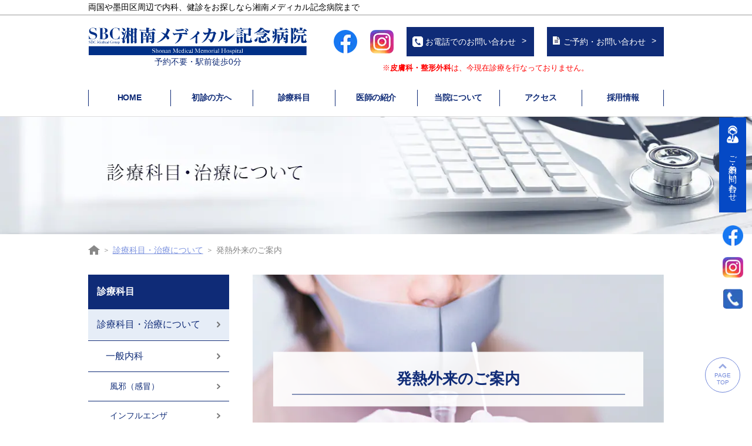

--- FILE ---
content_type: text/html
request_url: https://www.sbc-hospital.jp/care/internal/fever/
body_size: 5550
content:
<!doctype html><html lang="ja"><head><meta charset="UTF-8"><meta http-equiv="x-ua-compatible" content="ie=edge"><meta name="viewport" content="width=device-width,initial-scale=1"><title>発熱外来｜墨田区両国の湘南メディカル記念病院</title><meta name="description" content="当院では発熱、咳、頭痛などの感冒症状が見られる方を対象に発熱外来を実施しております。墨田区両国にある湘南メディカル記念病院では一般外来の内科、外科をはじめ大腸カメラ・胃カメラなど消化器専門医による検査・診断、整形外科など皆様の症状・悩みに合わせた適切な医療・治療法をご提案いたします。"><meta name="keywords" content="発熱,外来,新型コロナウイルス,病院,墨田区,両国"><link rel="canonical" href="https://www.sbc-hospital.jp/care/internal/fever/"><meta property="og:title" content="発熱外来｜墨田区両国の湘南メディカル記念病院"><meta property="og:url" content="https://www.sbc-hospital.jp/care/internal/fever/"><meta property="og:image" content="https://www.sbc-hospital.jp/assets/images/common/ogpimg.jpg?2025121164740"><meta property="og:description" content="当院では発熱、咳、頭痛などの感冒症状が見られる方を対象に発熱外来を実施しております。墨田区両国にある湘南メディカル記念病院では一般外来の内科、外科をはじめ大腸カメラ・胃カメラなど消化器専門医による検査・診断、整形外科など皆様の症状・悩みに合わせた適切な医療・治療法をご提案いたします。"><meta property="og:site_name" content="東京都墨田区両国の病院なら湘南メディカル記念病院"><meta property="og:type" content="article"><link rel="stylesheet" href="/assets/css/common.css?2025121164740"><link rel="stylesheet" href="/assets/care/internal/fever/css/index.css?2025121164740"><script src="/assets/js/lib/jquery.min.js"></script><script src="/assets/js/common.min.js" defer="defer"></script><script src="/assets/js/j-common.js?200310" defer="defer"></script><script type="application/ld+json">{"@context":"https://schema.org","@type":"BreadcrumbList","itemListElement":[{"@type":"ListItem","position":1,"name":"東京都墨田区両国の湘南メディカル記念病院","item":"https://www.sbc-hospital.jp/"},{"@type":"ListItem","position":2,"name":"診療科目・治療について","item":"https://www.sbc-hospital.jp/care/"},{"@type":"ListItem","position":3,"name":"発熱外来のご案内","item":"https://www.sbc-hospital.jp/care/internal/fever/"}]}</script><script type="application/ld+json">{"@context":"http://schema.org","@type":"MedicalCondition","associatedAnatomy":{"@type":"AnatomicalStructure","name":"鼻,喉,上気道"},"cause":[{"@type":"MedicalCause","name":"インフルエンザ"}],"possibleTreatment":[{"@type":"MedicalTherapy","name":"経口薬のタミフル,吸入薬のイナビル,リレンザ"}],"description":"治療薬を用いたインフルエンザ治療が一般的です。患者様の症状に応じて、経口薬のタミフル、吸入薬のイナビル、リレンザを処方します。インフルエンザ早期治癒の鍵は、これらの治療薬を発症から48時間以内に服用します。"}</script><script type="text/javascript" src="https://www.sbc-hospital.jp/ssi/index.cgi?200423&amp;char=utf-8&amp;ssi=head_tag"></script><style>.sbcmedical strong {
    display: block;
    text-align: center;
    background: #f5f9fe;
    margin-top: 25px;
    padding: 5px;
    color: #003087;
    font-weight: normal;
    font-size: 3vw;
    margin-bottom:10px;
  }
  .sbcmedical img {
    border: 1px solid #dcdcdc;
  }</style>
<script>(window.BOOMR_mq=window.BOOMR_mq||[]).push(["addVar",{"rua.upush":"false","rua.cpush":"false","rua.upre":"false","rua.cpre":"false","rua.uprl":"false","rua.cprl":"false","rua.cprf":"false","rua.trans":"","rua.cook":"false","rua.ims":"false","rua.ufprl":"false","rua.cfprl":"false","rua.isuxp":"false","rua.texp":"norulematch","rua.ceh":"false","rua.ueh":"false","rua.ieh.st":"0"}]);</script>
                              <script>!function(e){var n="https://s.go-mpulse.net/boomerang/";if("False"=="True")e.BOOMR_config=e.BOOMR_config||{},e.BOOMR_config.PageParams=e.BOOMR_config.PageParams||{},e.BOOMR_config.PageParams.pci=!0,n="https://s2.go-mpulse.net/boomerang/";if(window.BOOMR_API_key="N6Z4W-6LCBS-KEJQG-ESWUM-EVBFZ",function(){function e(){if(!o){var e=document.createElement("script");e.id="boomr-scr-as",e.src=window.BOOMR.url,e.async=!0,i.parentNode.appendChild(e),o=!0}}function t(e){o=!0;var n,t,a,r,d=document,O=window;if(window.BOOMR.snippetMethod=e?"if":"i",t=function(e,n){var t=d.createElement("script");t.id=n||"boomr-if-as",t.src=window.BOOMR.url,BOOMR_lstart=(new Date).getTime(),e=e||d.body,e.appendChild(t)},!window.addEventListener&&window.attachEvent&&navigator.userAgent.match(/MSIE [67]\./))return window.BOOMR.snippetMethod="s",void t(i.parentNode,"boomr-async");a=document.createElement("IFRAME"),a.src="about:blank",a.title="",a.role="presentation",a.loading="eager",r=(a.frameElement||a).style,r.width=0,r.height=0,r.border=0,r.display="none",i.parentNode.appendChild(a);try{O=a.contentWindow,d=O.document.open()}catch(_){n=document.domain,a.src="javascript:var d=document.open();d.domain='"+n+"';void(0);",O=a.contentWindow,d=O.document.open()}if(n)d._boomrl=function(){this.domain=n,t()},d.write("<bo"+"dy onload='document._boomrl();'>");else if(O._boomrl=function(){t()},O.addEventListener)O.addEventListener("load",O._boomrl,!1);else if(O.attachEvent)O.attachEvent("onload",O._boomrl);d.close()}function a(e){window.BOOMR_onload=e&&e.timeStamp||(new Date).getTime()}if(!window.BOOMR||!window.BOOMR.version&&!window.BOOMR.snippetExecuted){window.BOOMR=window.BOOMR||{},window.BOOMR.snippetStart=(new Date).getTime(),window.BOOMR.snippetExecuted=!0,window.BOOMR.snippetVersion=12,window.BOOMR.url=n+"N6Z4W-6LCBS-KEJQG-ESWUM-EVBFZ";var i=document.currentScript||document.getElementsByTagName("script")[0],o=!1,r=document.createElement("link");if(r.relList&&"function"==typeof r.relList.supports&&r.relList.supports("preload")&&"as"in r)window.BOOMR.snippetMethod="p",r.href=window.BOOMR.url,r.rel="preload",r.as="script",r.addEventListener("load",e),r.addEventListener("error",function(){t(!0)}),setTimeout(function(){if(!o)t(!0)},3e3),BOOMR_lstart=(new Date).getTime(),i.parentNode.appendChild(r);else t(!1);if(window.addEventListener)window.addEventListener("load",a,!1);else if(window.attachEvent)window.attachEvent("onload",a)}}(),"".length>0)if(e&&"performance"in e&&e.performance&&"function"==typeof e.performance.setResourceTimingBufferSize)e.performance.setResourceTimingBufferSize();!function(){if(BOOMR=e.BOOMR||{},BOOMR.plugins=BOOMR.plugins||{},!BOOMR.plugins.AK){var n=""=="true"?1:0,t="",a="amlvsayxzcobi2lko5ha-f-6c527747b-clientnsv4-s.akamaihd.net",i="false"=="true"?2:1,o={"ak.v":"39","ak.cp":"924746","ak.ai":parseInt("574017",10),"ak.ol":"0","ak.cr":9,"ak.ipv":4,"ak.proto":"h2","ak.rid":"216fbd0f","ak.r":44387,"ak.a2":n,"ak.m":"","ak.n":"essl","ak.bpcip":"3.23.89.0","ak.cport":60892,"ak.gh":"23.192.164.12","ak.quicv":"","ak.tlsv":"tls1.3","ak.0rtt":"","ak.0rtt.ed":"","ak.csrc":"-","ak.acc":"","ak.t":"1768585038","ak.ak":"hOBiQwZUYzCg5VSAfCLimQ==tWeJmMk3g2y0zYX6bLsTIemBgoHTesOq5aXNH+rcmGoUnr6S3gFHGSJ7kE9/[base64]/RZQso5QhkQHmZvgEye10TXG5tfZPzy5MmYhPe0A//N/02enIsHdz1x5CXPgMRx6ohAXbktCzX+dLcgqKnCsk2p/BJjkQnfz6EHz9Hr+Xf26uiPQxfZ2Yy75xTYpY=","ak.pv":"50","ak.dpoabenc":"","ak.tf":i};if(""!==t)o["ak.ruds"]=t;var r={i:!1,av:function(n){var t="http.initiator";if(n&&(!n[t]||"spa_hard"===n[t]))o["ak.feo"]=void 0!==e.aFeoApplied?1:0,BOOMR.addVar(o)},rv:function(){var e=["ak.bpcip","ak.cport","ak.cr","ak.csrc","ak.gh","ak.ipv","ak.m","ak.n","ak.ol","ak.proto","ak.quicv","ak.tlsv","ak.0rtt","ak.0rtt.ed","ak.r","ak.acc","ak.t","ak.tf"];BOOMR.removeVar(e)}};BOOMR.plugins.AK={akVars:o,akDNSPreFetchDomain:a,init:function(){if(!r.i){var e=BOOMR.subscribe;e("before_beacon",r.av,null,null),e("onbeacon",r.rv,null,null),r.i=!0}return this},is_complete:function(){return!0}}}}()}(window);</script></head><body class="page-Jp_00_0319"><script type="text/javascript" src="https://www.sbc-hospital.jp/ssi/index.cgi?210331&amp;char=utf-8&amp;ssi=header"></script><div class="free_comp_area-nav"><div class="jc_00_004 page-title _center _color-bg-sub9"><span class="title"><img src="/assets/care/images/img_care_01.jpg?2025121164740" alt="診療科目・治療について" class="title-image _sp-none"><img src="/assets/care/images/img_care_01_sp.jpg?2025121164740" alt="診療科目・治療について" class="title-image _pc-none"></span></div></div><div class="breadcrumb"><ul class="inner"><li><a href="https://www.sbc-hospital.jp/" data-pageid="Jp_00_0001">東京都墨田区両国の湘南メディカル記念病院</a></li><li><a href="https://www.sbc-hospital.jp/care/" data-pageid="Jp_00_0004">診療科目・治療について</a></li><li class="-current"><span>発熱外来のご案内</span></li></ul></div><div class="free_comp_area-breadcrumb"></div><div class="main-content"><main id="main"><section class="ac_ar_001"><div class="ac_ly_001"><div class="mv"><h1>発熱外来のご案内</h1><img src="/assets/care/internal/fever/images/main.jpg?2025121164740" alt="発熱外来のご案内"></div><p class="influ-notice">当病院では発熱外来を実施しております。<br>発熱外来について<br class="_pc-none">下記の通りお知らせ致します。</p><div class="infle-box"><h2>発熱外来<small>（予約制）</small></h2><div class="infle-box__contain"><dl><dt>対象<span class="_sp-none">：</span></dt><dd>発熱、咳、頭痛などの感冒症状、吐き気、下痢などの消化器症状のうち、いずれかの症状がある方</dd></dl><dl class="_mb-m"><dt>予約<span class="_sp-none">：</span></dt><dd class="_center"><p class="_left"><strong>必ず事前にお電話にてご連絡・ご予約</strong>ください。</p><span class="tel-cont _mb-s"><strong class="text _colorbk-font-sub2">電話番号</strong> <a class="tel-num _text-bold" href="tel:0120-979-097">0120-979-097</a> </span><strong class="_imp-txt _mb-xs">インフルエンザウイルス<br class="_pc-none"><span class="_unti">抗原定性検査</span> / </strong><strong class="_imp-txt">新型コロナウイルス<br class="_pc-none"><span class="_unti">抗原定性検査</span> 可能</strong></dd></dl><dl><dt>予約可能時間帯<span class="_sp-none">：</span></dt><dd><div class="_schedule"><strong class="doweek _color-font-sub7">月・火・木・金</strong><span class="times">午前の部 10:00-12:00 / 午後の部 15:00-17:00</span></div></dd></dl><dl><dt></dt><dd><div class="_schedule"><strong class="doweek _color-font-sub7">土</strong><span class="times">午前中のみ。お電話にてお問い合わせください。</span></div></dd></dl><dl><dt>備考<span class="_sp-none">：</span></dt><dd>オンライン診療は月曜日の14:30〜、15:30〜の2枠のみ行なっています。<br><strong>事前にお電話にて</strong>受診可能かご確認をお願い致します。</dd></dl></div></div></div></section><div class="free_comp_area-local" id="fcal-sp"><div class="free_comp_area-inner"></div></div></main><aside class="side side-show"><div class="side_item side_main"><div class="side_title">診療科目</div><div class="side_cont"><ul class="link-list"><li class="item lv-1"><a class="link" href="/care/">診療科目・治療について</a></li><li class="item lv-2"><a class="link" href="/care/internal/">一般内科</a></li><li class="item lv-3"><a class="link" href="/care/internal/cold/">風邪（感冒）</a></li><li class="item lv-3"><a class="link" href="/care/internal/influenza/">インフルエンザ</a></li><li class="item lv-3"><a class="link" href="/care/internal/kafun/">花粉症</a></li><li class="item lv-3"><a class="link" href="/care/internal/migraine/">片頭痛</a></li><li class="item lv-3"><a class="link" href="/care/internal/headache/">緊張型頭痛</a></li><li class="item lv-3"><a class="link" href="/care/internal/cough/">咳（せき）</a></li><li class="item lv-3"><a class="link" href="/care/internal/otolaryngology/">対応可能な耳鼻科</a></li><li class="item lv-3"><a class="link" href="/care/internal/insomnia/">不眠症</a></li><li class="item lv-3"><a class="link" href="/care/internal/throat/">のどの痛み</a></li><li class="item lv-3"><a class="link" href="/care/internal/gout/">痛風</a></li><li class="item lv-3"><a class="link" href="/care/internal/asthma/">喘息（ぜんそく）</a></li><li class="item lv-3"><a class="link" href="/care/internal/anemia/">貧血</a></li><li class="item lv-3"><a class="link" href="/care/internal/hypertension/">高血圧</a></li><li class="item lv-3"><a class="link" href="/care/internal/hyperlipidaemia/">高脂血症</a></li><li class="item lv-3"><a class="link" href="/care/internal/immunity/">免疫力判定検査</a></li><li class="item lv-2"><a class="link" href="/care/digestive/">消化器内科</a></li><li class="item lv-2"><a class="link" href="/care/endoscope/">内視鏡検査</a></li><li class="item lv-2"><a class="link" href="/care/checkup/">健康診断・人間ドック</a></li><li class="item lv-2"><a class="link" href="/care/outpatient/">特別外来</a></li><li class="item lv-2"><a class="link" href="/care/prevention/">予防医療</a></li><li class="item lv-2"><a class="link" href="/care/hospitalization/">障害者施設等一般病床</a></li></ul></div></div><div class="_sp-none"><ul class="side-bnr-list"><li class="item"><a href="/care/author/doc-kato" class="link link-image link-image-blog"><img src="/assets/images/common/bnr_side_blog_kato.jpg?2025121164740" loading="lazy" alt="加藤医師のブログ 詳しくはこちら" class="image"></a></li></ul><ul class="side-bnr-list _border-t"><li class="item"><a href="https://hospitalsfile.doctorsfile.jp/h/1036350/cm/" class="link link-image link-image-hospitals" target="_blank"><img src="/assets/images/common/bnr_side_hospitalsfile.jpg?2025121164740" loading="lazy" alt="ホスピタルファイルズ" class="image"></a></li></ul></div></aside></div><div class="free_comp_area-local" id="fcal-pc"></div><script type="text/javascript" src="https://www.sbc-hospital.jp/ssi/index.cgi?210830&amp;char=utf-8&amp;ssi=footer"></script><script>window.addEventListener("load",function(){setTimeout(function(){var e,a,t,n,o,c;e=window,a=document,t="script",n="ga",e.GoogleAnalyticsObject=n,e.ga=e.ga||function(){(e.ga.q=e.ga.q||[]).push(arguments)},e.ga.l=1*new Date,o=a.createElement(t),c=a.getElementsByTagName(t)[0],o.async=1,o.src="https://www.google-analytics.com/analytics.js",c.parentNode.insertBefore(o,c),ga("create","UA-74453719-1","auto"),ga("send","pageview")},1e3)})</script></body></html>

--- FILE ---
content_type: text/css
request_url: https://www.sbc-hospital.jp/assets/css/common.css?2025121164740
body_size: 46547
content:
/*!
 * ress.css • v1.2.2
 * MIT License
 * github.com/filipelinhares/ress
 */html{box-sizing:border-box;overflow-y:scroll;-webkit-text-size-adjust:100%}*,::before,::after{background-repeat:no-repeat;box-sizing:inherit}::before,::after{text-decoration:inherit;vertical-align:inherit}*{padding:0;margin:0;border-width:0}audio:not([controls]){display:none;height:0}hr{overflow:visible}article,aside,details,figcaption,figure,footer,header,main,menu,nav,section,summary{display:block}summary{display:list-item}small{font-size:80%}[hidden],template{display:none}abbr[title]{border-bottom:1px dotted;text-decoration:none}a{background-color:transparent;-webkit-text-decoration-skip:objects}a:active,a:hover{outline-width:0}code,kbd,pre,samp{font-family:monospace, monospace}b,strong{font-weight:bolder}dfn{font-style:italic}mark{background-color:#ff0;color:#000}sub,sup{font-size:75%;line-height:0;position:relative;vertical-align:baseline}sub{bottom:-0.25em}sup{top:-0.5em}ul{list-style:none}input{border-radius:0}button,[type="button"],[type="reset"],[type="submit"],[role="button"]{cursor:pointer}[disabled]{cursor:default}[type="number"]{width:auto}[type="search"]{-webkit-appearance:textfield}[type="search"]::-webkit-search-cancel-button,[type="search"]::-webkit-search-decoration{-webkit-appearance:none}textarea{overflow:auto;resize:vertical}button,input,optgroup,select,textarea{font:inherit}optgroup{font-weight:bold}button{overflow:visible}button::-moz-focus-inner,[type="button"]::-moz-focus-inner,[type="reset"]::-moz-focus-inner,[type="submit"]::-moz-focus-inner{border-style:0;padding:0}button:-moz-focusring,[type="button"]::-moz-focus-inner,[type="reset"]::-moz-focus-inner,[type="submit"]::-moz-focus-inner{outline:1px dotted ButtonText}button,html [type="button"],[type="reset"],[type="submit"]{-webkit-appearance:button}button,select{text-transform:none}button,input,select,textarea{background-color:transparent;border-style:none;color:inherit}select{-moz-appearance:none;-webkit-appearance:none}select::-ms-expand{display:none}select::-ms-value{color:currentColor}legend{border:0;color:inherit;display:table;max-width:100%;white-space:normal}::-webkit-file-upload-button{-webkit-appearance:button;font:inherit}[type="search"]{-webkit-appearance:textfield;outline-offset:-2px}img{max-width:100%;vertical-align:middle;border-style:none}progress{vertical-align:baseline}svg:not(:root){overflow:hidden}audio,canvas,progress,video{display:inline-block}@media screen{[hidden~="screen"]{display:inherit}[hidden~="screen"]:not(:active):not(:focus):not(:target){position:absolute !important;clip:rect(0 0 0 0) !important}}[aria-busy="true"]{cursor:progress}[aria-controls]{cursor:pointer}[aria-disabled]{cursor:default}::-moz-selection{background-color:#b3d4fc;color:#000;text-shadow:none}::selection{background-color:#b3d4fc;color:#000;text-shadow:none}a.-icon::after,.infomation-list>.item>.link>a::after{content:'';display:inline-block;width:.4em;height:1em;margin:0 .4em;vertical-align:-.1em;background-image:url("/assets/images/common/ico_chevron-right.png");background-position:50% 50%;background-repeat:no-repeat;background-size:contain}a.-icon.-left::after,.infomation-list>.item>.link>a.-left::after{background-image:url("/assets/images/common/ico_chevron-left.png")}a.-icon.-right::after,.infomation-list>.item>.link>a.-right::after{background-image:url("/assets/images/common/ico_chevron-right.png")}a.-icon.-double-left::after,.infomation-list>.item>.link>a.-double-left::after{background-image:url("/assets/images/common/ico_chevron-double-left.png")}a.-icon.-double-right::after,.infomation-list>.item>.link>a.-double-right::after{background-image:url("/assets/images/common/ico_chevron-double-right.png")}a.-icon.-up::after,.infomation-list>.item>.link>a.-up::after{width:.8em;background-image:url("/assets/images/common/ico_chevron-up.png")}a.-icon.-down::after,.infomation-list>.item>.link>a.-down::after{width:.8em;background-image:url("/assets/images/common/ico_chevron-down.png")}a.-icon.-pdf::after,.infomation-list>.item>.link>a.-pdf::after{width:1em;height:1em;background-image:url("/assets/images/common/ico_pdf.png")}a.-icon.-external::after,.infomation-list>.item>.link>a.-external::after{width:1em;height:1em;background-image:url("/assets/images/common/ico_external.png")}a.-icon.-modal::after,.infomation-list>.item>.link>a.-modal::after{width:1em;height:1em;background-image:url("/assets/images/common/ico_modal.png")}.icon-image{display:inline-block;width:0.875em;height:0.875em;margin:0 6px;vertical-align:-.1em;background-position:50% 50%;background-repeat:no-repeat;background-size:contain}.icon-image.-left{background-image:url("/assets/images/common/ico_chevron-left.png")}.icon-image.-right{background-image:url("/assets/images/common/ico_chevron-right.png")}.icon-image.-double-left{background-image:url("/assets/images/common/ico_chevron-double-left.png")}.icon-image.-double-right{background-image:url("/assets/images/common/ico_chevron-double-right.png")}.icon-image.-up{background-image:url("/assets/images/common/ico_chevron-up.png")}.icon-image.-down{background-image:url("/assets/images/common/ico_chevron-down.png")}.icon-image.-plus{background-image:url("/assets/images/common/ico_plus.png")}.icon-image.-pdf{width:1.25em;height:1.25em;vertical-align:-0.2em;background-image:url("/assets/images/common/ico_pdf.png")}.icon-image.-external{width:1.15em;height:1.15em;background-image:url("/assets/images/common/ico_external.png")}.icon-image.-modal{width:1.25em;height:1.25em;background-image:url("/assets/images/common/ico_modal.png")}.icon-svg{fill:#000}.icon-svg._color-main{fill:#0f2b77 !important}.icon-svg._color-sub1{fill:#7e94df !important}.icon-svg._color-sub2{fill:#ac0002 !important}.icon-svg._color-sub3{fill:#fd9eaf !important}.icon-svg._color-sub4{fill:#366eb8 !important}.icon-svg._color-sub5{fill:#00b2b4 !important}.icon-svg._color-sub6{fill:#148f9b !important}.icon-svg._color-sub7{fill:#0549c5 !important}.icon-svg._color-sub8{fill:#f5f9fe !important}.icon-svg._color-sub9{fill:#c5dbf7 !important}.icon-svg._color-sub10{fill:#d3e0ef !important}.icon-svg._color-black{fill:#000 !important}.icon-svg._color-white{fill:#fff !important}.icon-svg._bottom{transform:rotate(0deg) !important}.icon-svg._right{transform:rotate(-90deg) !important}.icon-svg._top{transform:rotate(180deg) !important}.icon-svg._left{transform:rotate(90deg) !important}._loading{position:relative}._loading::after{content:'';position:absolute;z-index:1;left:calc(50% - (1em / 2));top:calc(50% - (1em / 2));display:block;font-size:10px;width:1em;height:1em;border-radius:50%;-webkit-animation:spin 1.1s infinite ease;animation:spin 1.1s infinite ease;transform:translateZ(0)}@-webkit-keyframes spin{0%,100%{box-shadow:0em -2.6em 0em 0em silver,1.8em -1.8em 0 0em rgba(192,192,192,0.2),2.5em 0em 0 0em rgba(192,192,192,0.2),1.75em 1.75em 0 0em rgba(192,192,192,0.2),0em 2.5em 0 0em rgba(192,192,192,0.2),-1.8em 1.8em 0 0em rgba(192,192,192,0.2),-2.6em 0em 0 0em rgba(192,192,192,0.5),-1.8em -1.8em 0 0em rgba(192,192,192,0.7)}12.5%{box-shadow:0em -2.6em 0em 0em rgba(192,192,192,0.7),1.8em -1.8em 0 0em silver,2.5em 0em 0 0em rgba(192,192,192,0.2),1.75em 1.75em 0 0em rgba(192,192,192,0.2),0em 2.5em 0 0em rgba(192,192,192,0.2),-1.8em 1.8em 0 0em rgba(192,192,192,0.2),-2.6em 0em 0 0em rgba(192,192,192,0.2),-1.8em -1.8em 0 0em rgba(192,192,192,0.5)}25%{box-shadow:0em -2.6em 0em 0em rgba(192,192,192,0.5),1.8em -1.8em 0 0em rgba(192,192,192,0.7),2.5em 0em 0 0em silver,1.75em 1.75em 0 0em rgba(192,192,192,0.2),0em 2.5em 0 0em rgba(192,192,192,0.2),-1.8em 1.8em 0 0em rgba(192,192,192,0.2),-2.6em 0em 0 0em rgba(192,192,192,0.2),-1.8em -1.8em 0 0em rgba(192,192,192,0.2)}37.5%{box-shadow:0em -2.6em 0em 0em rgba(192,192,192,0.2),1.8em -1.8em 0 0em rgba(192,192,192,0.5),2.5em 0em 0 0em rgba(192,192,192,0.7),1.75em 1.75em 0 0em silver,0em 2.5em 0 0em rgba(192,192,192,0.2),-1.8em 1.8em 0 0em rgba(192,192,192,0.2),-2.6em 0em 0 0em rgba(192,192,192,0.2),-1.8em -1.8em 0 0em rgba(192,192,192,0.2)}50%{box-shadow:0em -2.6em 0em 0em rgba(192,192,192,0.2),1.8em -1.8em 0 0em rgba(192,192,192,0.2),2.5em 0em 0 0em rgba(192,192,192,0.5),1.75em 1.75em 0 0em rgba(192,192,192,0.7),0em 2.5em 0 0em silver,-1.8em 1.8em 0 0em rgba(192,192,192,0.2),-2.6em 0em 0 0em rgba(192,192,192,0.2),-1.8em -1.8em 0 0em rgba(192,192,192,0.2)}62.5%{box-shadow:0em -2.6em 0em 0em rgba(192,192,192,0.2),1.8em -1.8em 0 0em rgba(192,192,192,0.2),2.5em 0em 0 0em rgba(192,192,192,0.2),1.75em 1.75em 0 0em rgba(192,192,192,0.5),0em 2.5em 0 0em rgba(192,192,192,0.7),-1.8em 1.8em 0 0em silver,-2.6em 0em 0 0em rgba(192,192,192,0.2),-1.8em -1.8em 0 0em rgba(192,192,192,0.2)}75%{box-shadow:0em -2.6em 0em 0em rgba(192,192,192,0.2),1.8em -1.8em 0 0em rgba(192,192,192,0.2),2.5em 0em 0 0em rgba(192,192,192,0.2),1.75em 1.75em 0 0em rgba(192,192,192,0.2),0em 2.5em 0 0em rgba(192,192,192,0.5),-1.8em 1.8em 0 0em rgba(192,192,192,0.7),-2.6em 0em 0 0em silver,-1.8em -1.8em 0 0em rgba(192,192,192,0.2)}87.5%{box-shadow:0em -2.6em 0em 0em rgba(192,192,192,0.2),1.8em -1.8em 0 0em rgba(192,192,192,0.2),2.5em 0em 0 0em rgba(192,192,192,0.2),1.75em 1.75em 0 0em rgba(192,192,192,0.2),0em 2.5em 0 0em rgba(192,192,192,0.2),-1.8em 1.8em 0 0em rgba(192,192,192,0.5),-2.6em 0em 0 0em rgba(192,192,192,0.7),-1.8em -1.8em 0 0em silver}}@keyframes spin{0%,100%{box-shadow:0em -2.6em 0em 0em silver,1.8em -1.8em 0 0em rgba(192,192,192,0.2),2.5em 0em 0 0em rgba(192,192,192,0.2),1.75em 1.75em 0 0em rgba(192,192,192,0.2),0em 2.5em 0 0em rgba(192,192,192,0.2),-1.8em 1.8em 0 0em rgba(192,192,192,0.2),-2.6em 0em 0 0em rgba(192,192,192,0.5),-1.8em -1.8em 0 0em rgba(192,192,192,0.7)}12.5%{box-shadow:0em -2.6em 0em 0em rgba(192,192,192,0.7),1.8em -1.8em 0 0em silver,2.5em 0em 0 0em rgba(192,192,192,0.2),1.75em 1.75em 0 0em rgba(192,192,192,0.2),0em 2.5em 0 0em rgba(192,192,192,0.2),-1.8em 1.8em 0 0em rgba(192,192,192,0.2),-2.6em 0em 0 0em rgba(192,192,192,0.2),-1.8em -1.8em 0 0em rgba(192,192,192,0.5)}25%{box-shadow:0em -2.6em 0em 0em rgba(192,192,192,0.5),1.8em -1.8em 0 0em rgba(192,192,192,0.7),2.5em 0em 0 0em silver,1.75em 1.75em 0 0em rgba(192,192,192,0.2),0em 2.5em 0 0em rgba(192,192,192,0.2),-1.8em 1.8em 0 0em rgba(192,192,192,0.2),-2.6em 0em 0 0em rgba(192,192,192,0.2),-1.8em -1.8em 0 0em rgba(192,192,192,0.2)}37.5%{box-shadow:0em -2.6em 0em 0em rgba(192,192,192,0.2),1.8em -1.8em 0 0em rgba(192,192,192,0.5),2.5em 0em 0 0em rgba(192,192,192,0.7),1.75em 1.75em 0 0em silver,0em 2.5em 0 0em rgba(192,192,192,0.2),-1.8em 1.8em 0 0em rgba(192,192,192,0.2),-2.6em 0em 0 0em rgba(192,192,192,0.2),-1.8em -1.8em 0 0em rgba(192,192,192,0.2)}50%{box-shadow:0em -2.6em 0em 0em rgba(192,192,192,0.2),1.8em -1.8em 0 0em rgba(192,192,192,0.2),2.5em 0em 0 0em rgba(192,192,192,0.5),1.75em 1.75em 0 0em rgba(192,192,192,0.7),0em 2.5em 0 0em silver,-1.8em 1.8em 0 0em rgba(192,192,192,0.2),-2.6em 0em 0 0em rgba(192,192,192,0.2),-1.8em -1.8em 0 0em rgba(192,192,192,0.2)}62.5%{box-shadow:0em -2.6em 0em 0em rgba(192,192,192,0.2),1.8em -1.8em 0 0em rgba(192,192,192,0.2),2.5em 0em 0 0em rgba(192,192,192,0.2),1.75em 1.75em 0 0em rgba(192,192,192,0.5),0em 2.5em 0 0em rgba(192,192,192,0.7),-1.8em 1.8em 0 0em silver,-2.6em 0em 0 0em rgba(192,192,192,0.2),-1.8em -1.8em 0 0em rgba(192,192,192,0.2)}75%{box-shadow:0em -2.6em 0em 0em rgba(192,192,192,0.2),1.8em -1.8em 0 0em rgba(192,192,192,0.2),2.5em 0em 0 0em rgba(192,192,192,0.2),1.75em 1.75em 0 0em rgba(192,192,192,0.2),0em 2.5em 0 0em rgba(192,192,192,0.5),-1.8em 1.8em 0 0em rgba(192,192,192,0.7),-2.6em 0em 0 0em silver,-1.8em -1.8em 0 0em rgba(192,192,192,0.2)}87.5%{box-shadow:0em -2.6em 0em 0em rgba(192,192,192,0.2),1.8em -1.8em 0 0em rgba(192,192,192,0.2),2.5em 0em 0 0em rgba(192,192,192,0.2),1.75em 1.75em 0 0em rgba(192,192,192,0.2),0em 2.5em 0 0em rgba(192,192,192,0.2),-1.8em 1.8em 0 0em rgba(192,192,192,0.5),-2.6em 0em 0 0em rgba(192,192,192,0.7),-1.8em -1.8em 0 0em silver}}html{font-size:62.5%;font-family:"游ゴシック Medium",YuGothic,YuGothicM,"Hiragino Kaku Gothic ProN","Hiragino Kaku Gothic Pro",メイリオ,Meiryo,sans-serif}@media all and (-ms-high-contrast: none){html{font-family:"メイリオ",Meiryo,sans-serif !important}}body{font-size:16px;font-size:1.6rem;line-height:1.75;color:#000}@media (max-width: 979px){body{font-size:16px;font-size:1.6rem;line-height:1.625}}#header{font-size:14px;font-size:1.4rem;line-height:1.142;color:#fff;background-color:#555}#header a{color:#fff}@media (min-width: 980px){#header>.inner,#header>.ac_ly_001,#header>.ac_ly_002,#header>.ac_ly_003,#header>.ac_ly_004,#header>.ac_ly_005,#header>.ac_ly_006,#header>.ac_ly_007,#header>.ac_ly_008,#header>.ac_ly_009,#header>.ac_ly_010,#header>.ac_ly_000{display:flex;justify-content:space-between;position:relative;max-width:980px;margin:auto;padding:45px 0 12px}#header>.inner>.logo,#header>.ac_ly_001>.logo,#header>.ac_ly_002>.logo,#header>.ac_ly_003>.logo,#header>.ac_ly_004>.logo,#header>.ac_ly_005>.logo,#header>.ac_ly_006>.logo,#header>.ac_ly_007>.logo,#header>.ac_ly_008>.logo,#header>.ac_ly_009>.logo,#header>.ac_ly_010>.logo,#header>.ac_ly_000>.logo{width:220px;margin-top:6px}#header>.inner>.navarea,#header>.ac_ly_001>.navarea,#header>.ac_ly_002>.navarea,#header>.ac_ly_003>.navarea,#header>.ac_ly_004>.navarea,#header>.ac_ly_005>.navarea,#header>.ac_ly_006>.navarea,#header>.ac_ly_007>.navarea,#header>.ac_ly_008>.navarea,#header>.ac_ly_009>.navarea,#header>.ac_ly_010>.navarea,#header>.ac_ly_000>.navarea{display:flex;justify-content:space-between;width:740px}#header>.inner>.navarea>.tops,#header>.ac_ly_001>.navarea>.tops,#header>.ac_ly_002>.navarea>.tops,#header>.ac_ly_003>.navarea>.tops,#header>.ac_ly_004>.navarea>.tops,#header>.ac_ly_005>.navarea>.tops,#header>.ac_ly_006>.navarea>.tops,#header>.ac_ly_007>.navarea>.tops,#header>.ac_ly_008>.navarea>.tops,#header>.ac_ly_009>.navarea>.tops,#header>.ac_ly_010>.navarea>.tops,#header>.ac_ly_000>.navarea>.tops{width:313px}#header>.inner>.navarea>.tops>.copy,#header>.ac_ly_001>.navarea>.tops>.copy,#header>.ac_ly_002>.navarea>.tops>.copy,#header>.ac_ly_003>.navarea>.tops>.copy,#header>.ac_ly_004>.navarea>.tops>.copy,#header>.ac_ly_005>.navarea>.tops>.copy,#header>.ac_ly_006>.navarea>.tops>.copy,#header>.ac_ly_007>.navarea>.tops>.copy,#header>.ac_ly_008>.navarea>.tops>.copy,#header>.ac_ly_009>.navarea>.tops>.copy,#header>.ac_ly_010>.navarea>.tops>.copy,#header>.ac_ly_000>.navarea>.tops>.copy{padding:6px 0;font-weight:bold}#header>.inner>.navarea>.tops>.btns,#header>.ac_ly_001>.navarea>.tops>.btns,#header>.ac_ly_002>.navarea>.tops>.btns,#header>.ac_ly_003>.navarea>.tops>.btns,#header>.ac_ly_004>.navarea>.tops>.btns,#header>.ac_ly_005>.navarea>.tops>.btns,#header>.ac_ly_006>.navarea>.tops>.btns,#header>.ac_ly_007>.navarea>.tops>.btns,#header>.ac_ly_008>.navarea>.tops>.btns,#header>.ac_ly_009>.navarea>.tops>.btns,#header>.ac_ly_010>.navarea>.tops>.btns,#header>.ac_ly_000>.navarea>.tops>.btns{display:flex;justify-content:space-between;margin-top:7px}#header>.inner>.navarea>.tops>.btns>li,#header>.ac_ly_001>.navarea>.tops>.btns>li,#header>.ac_ly_002>.navarea>.tops>.btns>li,#header>.ac_ly_003>.navarea>.tops>.btns>li,#header>.ac_ly_004>.navarea>.tops>.btns>li,#header>.ac_ly_005>.navarea>.tops>.btns>li,#header>.ac_ly_006>.navarea>.tops>.btns>li,#header>.ac_ly_007>.navarea>.tops>.btns>li,#header>.ac_ly_008>.navarea>.tops>.btns>li,#header>.ac_ly_009>.navarea>.tops>.btns>li,#header>.ac_ly_010>.navarea>.tops>.btns>li,#header>.ac_ly_000>.navarea>.tops>.btns>li{width:100px}#header>.inner>.navarea>.tops>.btns>li>a,#header>.ac_ly_001>.navarea>.tops>.btns>li>a,#header>.ac_ly_002>.navarea>.tops>.btns>li>a,#header>.ac_ly_003>.navarea>.tops>.btns>li>a,#header>.ac_ly_004>.navarea>.tops>.btns>li>a,#header>.ac_ly_005>.navarea>.tops>.btns>li>a,#header>.ac_ly_006>.navarea>.tops>.btns>li>a,#header>.ac_ly_007>.navarea>.tops>.btns>li>a,#header>.ac_ly_008>.navarea>.tops>.btns>li>a,#header>.ac_ly_009>.navarea>.tops>.btns>li>a,#header>.ac_ly_010>.navarea>.tops>.btns>li>a,#header>.ac_ly_000>.navarea>.tops>.btns>li>a{display:flex;justify-content:center;align-items:center;height:46px;text-align:center;text-decoration:none;border:1px solid #fff;border-radius:4px}#header>.inner>.navarea>.tops>.btns>li.current,#header>.ac_ly_001>.navarea>.tops>.btns>li.current,#header>.ac_ly_002>.navarea>.tops>.btns>li.current,#header>.ac_ly_003>.navarea>.tops>.btns>li.current,#header>.ac_ly_004>.navarea>.tops>.btns>li.current,#header>.ac_ly_005>.navarea>.tops>.btns>li.current,#header>.ac_ly_006>.navarea>.tops>.btns>li.current,#header>.ac_ly_007>.navarea>.tops>.btns>li.current,#header>.ac_ly_008>.navarea>.tops>.btns>li.current,#header>.ac_ly_009>.navarea>.tops>.btns>li.current,#header>.ac_ly_010>.navarea>.tops>.btns>li.current,#header>.ac_ly_000>.navarea>.tops>.btns>li.current{position:relative}#header>.inner>.navarea>.tops>.btns>li.current>a,#header>.ac_ly_001>.navarea>.tops>.btns>li.current>a,#header>.ac_ly_002>.navarea>.tops>.btns>li.current>a,#header>.ac_ly_003>.navarea>.tops>.btns>li.current>a,#header>.ac_ly_004>.navarea>.tops>.btns>li.current>a,#header>.ac_ly_005>.navarea>.tops>.btns>li.current>a,#header>.ac_ly_006>.navarea>.tops>.btns>li.current>a,#header>.ac_ly_007>.navarea>.tops>.btns>li.current>a,#header>.ac_ly_008>.navarea>.tops>.btns>li.current>a,#header>.ac_ly_009>.navarea>.tops>.btns>li.current>a,#header>.ac_ly_010>.navarea>.tops>.btns>li.current>a,#header>.ac_ly_000>.navarea>.tops>.btns>li.current>a{font-weight:bold;color:#555;background:#fff}#header>.inner>.navarea>.tops>.btns>li.current>a:hover,#header>.ac_ly_001>.navarea>.tops>.btns>li.current>a:hover,#header>.ac_ly_002>.navarea>.tops>.btns>li.current>a:hover,#header>.ac_ly_003>.navarea>.tops>.btns>li.current>a:hover,#header>.ac_ly_004>.navarea>.tops>.btns>li.current>a:hover,#header>.ac_ly_005>.navarea>.tops>.btns>li.current>a:hover,#header>.ac_ly_006>.navarea>.tops>.btns>li.current>a:hover,#header>.ac_ly_007>.navarea>.tops>.btns>li.current>a:hover,#header>.ac_ly_008>.navarea>.tops>.btns>li.current>a:hover,#header>.ac_ly_009>.navarea>.tops>.btns>li.current>a:hover,#header>.ac_ly_010>.navarea>.tops>.btns>li.current>a:hover,#header>.ac_ly_000>.navarea>.tops>.btns>li.current>a:hover{opacity:1}#header>.inner>.navarea>.tops>.btns>li.current::after,#header>.ac_ly_001>.navarea>.tops>.btns>li.current::after,#header>.ac_ly_002>.navarea>.tops>.btns>li.current::after,#header>.ac_ly_003>.navarea>.tops>.btns>li.current::after,#header>.ac_ly_004>.navarea>.tops>.btns>li.current::after,#header>.ac_ly_005>.navarea>.tops>.btns>li.current::after,#header>.ac_ly_006>.navarea>.tops>.btns>li.current::after,#header>.ac_ly_007>.navarea>.tops>.btns>li.current::after,#header>.ac_ly_008>.navarea>.tops>.btns>li.current::after,#header>.ac_ly_009>.navarea>.tops>.btns>li.current::after,#header>.ac_ly_010>.navarea>.tops>.btns>li.current::after,#header>.ac_ly_000>.navarea>.tops>.btns>li.current::after{content:"";display:block;position:absolute;bottom:-18px;left:50%;width:0;height:0;margin-left:-7px;border-style:solid;border-width:0 7px 7px 7px;border-color:transparent transparent #fff transparent}#header>.inner>.navarea>.extra,#header>.ac_ly_001>.navarea>.extra,#header>.ac_ly_002>.navarea>.extra,#header>.ac_ly_003>.navarea>.extra,#header>.ac_ly_004>.navarea>.extra,#header>.ac_ly_005>.navarea>.extra,#header>.ac_ly_006>.navarea>.extra,#header>.ac_ly_007>.navarea>.extra,#header>.ac_ly_008>.navarea>.extra,#header>.ac_ly_009>.navarea>.extra,#header>.ac_ly_010>.navarea>.extra,#header>.ac_ly_000>.navarea>.extra{width:224px}#header>.inner>.navarea>.extra .search>form,#header>.ac_ly_001>.navarea>.extra .search>form,#header>.ac_ly_002>.navarea>.extra .search>form,#header>.ac_ly_003>.navarea>.extra .search>form,#header>.ac_ly_004>.navarea>.extra .search>form,#header>.ac_ly_005>.navarea>.extra .search>form,#header>.ac_ly_006>.navarea>.extra .search>form,#header>.ac_ly_007>.navarea>.extra .search>form,#header>.ac_ly_008>.navarea>.extra .search>form,#header>.ac_ly_009>.navarea>.extra .search>form,#header>.ac_ly_010>.navarea>.extra .search>form,#header>.ac_ly_000>.navarea>.extra .search>form{position:relative}#header>.inner>.navarea>.extra .search>form>.input,#header>.ac_ly_001>.navarea>.extra .search>form>.input,#header>.ac_ly_002>.navarea>.extra .search>form>.input,#header>.ac_ly_003>.navarea>.extra .search>form>.input,#header>.ac_ly_004>.navarea>.extra .search>form>.input,#header>.ac_ly_005>.navarea>.extra .search>form>.input,#header>.ac_ly_006>.navarea>.extra .search>form>.input,#header>.ac_ly_007>.navarea>.extra .search>form>.input,#header>.ac_ly_008>.navarea>.extra .search>form>.input,#header>.ac_ly_009>.navarea>.extra .search>form>.input,#header>.ac_ly_010>.navarea>.extra .search>form>.input,#header>.ac_ly_000>.navarea>.extra .search>form>.input{display:inline-block;width:100%;max-width:100%;height:40px;height:27px;padding:0 5px;vertical-align:middle;color:#555;background-color:#fff;border-radius:3px;outline:none}#header>.inner>.navarea>.extra .search>form>.button,#header>.ac_ly_001>.navarea>.extra .search>form>.button,#header>.ac_ly_002>.navarea>.extra .search>form>.button,#header>.ac_ly_003>.navarea>.extra .search>form>.button,#header>.ac_ly_004>.navarea>.extra .search>form>.button,#header>.ac_ly_005>.navarea>.extra .search>form>.button,#header>.ac_ly_006>.navarea>.extra .search>form>.button,#header>.ac_ly_007>.navarea>.extra .search>form>.button,#header>.ac_ly_008>.navarea>.extra .search>form>.button,#header>.ac_ly_009>.navarea>.extra .search>form>.button,#header>.ac_ly_010>.navarea>.extra .search>form>.button,#header>.ac_ly_000>.navarea>.extra .search>form>.button{position:absolute;top:0;right:0;width:56px;height:27px;color:#555;background-color:#dedede;border-radius:0 3px 3px 0;outline:none}#header>.inner>.navarea>.extra>.btns,#header>.ac_ly_001>.navarea>.extra>.btns,#header>.ac_ly_002>.navarea>.extra>.btns,#header>.ac_ly_003>.navarea>.extra>.btns,#header>.ac_ly_004>.navarea>.extra>.btns,#header>.ac_ly_005>.navarea>.extra>.btns,#header>.ac_ly_006>.navarea>.extra>.btns,#header>.ac_ly_007>.navarea>.extra>.btns,#header>.ac_ly_008>.navarea>.extra>.btns,#header>.ac_ly_009>.navarea>.extra>.btns,#header>.ac_ly_010>.navarea>.extra>.btns,#header>.ac_ly_000>.navarea>.extra>.btns{display:flex;justify-content:space-between;margin-top:7px}#header>.inner>.navarea>.extra>.btns>li,#header>.ac_ly_001>.navarea>.extra>.btns>li,#header>.ac_ly_002>.navarea>.extra>.btns>li,#header>.ac_ly_003>.navarea>.extra>.btns>li,#header>.ac_ly_004>.navarea>.extra>.btns>li,#header>.ac_ly_005>.navarea>.extra>.btns>li,#header>.ac_ly_006>.navarea>.extra>.btns>li,#header>.ac_ly_007>.navarea>.extra>.btns>li,#header>.ac_ly_008>.navarea>.extra>.btns>li,#header>.ac_ly_009>.navarea>.extra>.btns>li,#header>.ac_ly_010>.navarea>.extra>.btns>li,#header>.ac_ly_000>.navarea>.extra>.btns>li{width:110px}#header>.inner>.navarea>.extra>.btns>li>a,#header>.ac_ly_001>.navarea>.extra>.btns>li>a,#header>.ac_ly_002>.navarea>.extra>.btns>li>a,#header>.ac_ly_003>.navarea>.extra>.btns>li>a,#header>.ac_ly_004>.navarea>.extra>.btns>li>a,#header>.ac_ly_005>.navarea>.extra>.btns>li>a,#header>.ac_ly_006>.navarea>.extra>.btns>li>a,#header>.ac_ly_007>.navarea>.extra>.btns>li>a,#header>.ac_ly_008>.navarea>.extra>.btns>li>a,#header>.ac_ly_009>.navarea>.extra>.btns>li>a,#header>.ac_ly_010>.navarea>.extra>.btns>li>a,#header>.ac_ly_000>.navarea>.extra>.btns>li>a{display:flex;justify-content:center;align-items:center;height:46px;font-weight:bold;text-align:center;text-decoration:none;border:1px solid #fff;border-radius:4px}#header>.inner>.navarea>.extra>.btns>li.mypage>a,#header>.ac_ly_001>.navarea>.extra>.btns>li.mypage>a,#header>.ac_ly_002>.navarea>.extra>.btns>li.mypage>a,#header>.ac_ly_003>.navarea>.extra>.btns>li.mypage>a,#header>.ac_ly_004>.navarea>.extra>.btns>li.mypage>a,#header>.ac_ly_005>.navarea>.extra>.btns>li.mypage>a,#header>.ac_ly_006>.navarea>.extra>.btns>li.mypage>a,#header>.ac_ly_007>.navarea>.extra>.btns>li.mypage>a,#header>.ac_ly_008>.navarea>.extra>.btns>li.mypage>a,#header>.ac_ly_009>.navarea>.extra>.btns>li.mypage>a,#header>.ac_ly_010>.navarea>.extra>.btns>li.mypage>a,#header>.ac_ly_000>.navarea>.extra>.btns>li.mypage>a{color:#555;background:#fff7f8}#header>.inner>.navarea>.extra>.btns>li.inquiry>a,#header>.ac_ly_001>.navarea>.extra>.btns>li.inquiry>a,#header>.ac_ly_002>.navarea>.extra>.btns>li.inquiry>a,#header>.ac_ly_003>.navarea>.extra>.btns>li.inquiry>a,#header>.ac_ly_004>.navarea>.extra>.btns>li.inquiry>a,#header>.ac_ly_005>.navarea>.extra>.btns>li.inquiry>a,#header>.ac_ly_006>.navarea>.extra>.btns>li.inquiry>a,#header>.ac_ly_007>.navarea>.extra>.btns>li.inquiry>a,#header>.ac_ly_008>.navarea>.extra>.btns>li.inquiry>a,#header>.ac_ly_009>.navarea>.extra>.btns>li.inquiry>a,#header>.ac_ly_010>.navarea>.extra>.btns>li.inquiry>a,#header>.ac_ly_000>.navarea>.extra>.btns>li.inquiry>a{color:#33c1df;background:#ebf9fc}#header>.inner>.navarea>.tel,#header>.ac_ly_001>.navarea>.tel,#header>.ac_ly_002>.navarea>.tel,#header>.ac_ly_003>.navarea>.tel,#header>.ac_ly_004>.navarea>.tel,#header>.ac_ly_005>.navarea>.tel,#header>.ac_ly_006>.navarea>.tel,#header>.ac_ly_007>.navarea>.tel,#header>.ac_ly_008>.navarea>.tel,#header>.ac_ly_009>.navarea>.tel,#header>.ac_ly_010>.navarea>.tel,#header>.ac_ly_000>.navarea>.tel{width:184px}#header>.inner>.navarea>.tel>.tel-box,#header>.ac_ly_001>.navarea>.tel>.tel-box,#header>.ac_ly_002>.navarea>.tel>.tel-box,#header>.ac_ly_003>.navarea>.tel>.tel-box,#header>.ac_ly_004>.navarea>.tel>.tel-box,#header>.ac_ly_005>.navarea>.tel>.tel-box,#header>.ac_ly_006>.navarea>.tel>.tel-box,#header>.ac_ly_007>.navarea>.tel>.tel-box,#header>.ac_ly_008>.navarea>.tel>.tel-box,#header>.ac_ly_009>.navarea>.tel>.tel-box,#header>.ac_ly_010>.navarea>.tel>.tel-box,#header>.ac_ly_000>.navarea>.tel>.tel-box{text-align:center}#header>.inner>.navarea>.tel>.tel-box>.message,#header>.ac_ly_001>.navarea>.tel>.tel-box>.message,#header>.ac_ly_002>.navarea>.tel>.tel-box>.message,#header>.ac_ly_003>.navarea>.tel>.tel-box>.message,#header>.ac_ly_004>.navarea>.tel>.tel-box>.message,#header>.ac_ly_005>.navarea>.tel>.tel-box>.message,#header>.ac_ly_006>.navarea>.tel>.tel-box>.message,#header>.ac_ly_007>.navarea>.tel>.tel-box>.message,#header>.ac_ly_008>.navarea>.tel>.tel-box>.message,#header>.ac_ly_009>.navarea>.tel>.tel-box>.message,#header>.ac_ly_010>.navarea>.tel>.tel-box>.message,#header>.ac_ly_000>.navarea>.tel>.tel-box>.message{position:relative;z-index:0;display:block;margin:0 0 5px 0;min-width:120px;max-width:100%;color:#fff;font-size:11px;background:transparent;border:solid 1px #fff;box-sizing:border-box;border-radius:5px;padding:2px 5px;text-align:center;white-space:nowrap}#header>.inner>.navarea>.tel>.tel-box>.message:before,#header>.ac_ly_001>.navarea>.tel>.tel-box>.message:before,#header>.ac_ly_002>.navarea>.tel>.tel-box>.message:before,#header>.ac_ly_003>.navarea>.tel>.tel-box>.message:before,#header>.ac_ly_004>.navarea>.tel>.tel-box>.message:before,#header>.ac_ly_005>.navarea>.tel>.tel-box>.message:before,#header>.ac_ly_006>.navarea>.tel>.tel-box>.message:before,#header>.ac_ly_007>.navarea>.tel>.tel-box>.message:before,#header>.ac_ly_008>.navarea>.tel>.tel-box>.message:before,#header>.ac_ly_009>.navarea>.tel>.tel-box>.message:before,#header>.ac_ly_010>.navarea>.tel>.tel-box>.message:before,#header>.ac_ly_000>.navarea>.tel>.tel-box>.message:before{content:"";position:absolute;bottom:-10px;left:50%;margin-left:-6px;border:4px solid transparent;border-top:6px solid #555;z-index:1}#header>.inner>.navarea>.tel>.tel-box>.message:after,#header>.ac_ly_001>.navarea>.tel>.tel-box>.message:after,#header>.ac_ly_002>.navarea>.tel>.tel-box>.message:after,#header>.ac_ly_003>.navarea>.tel>.tel-box>.message:after,#header>.ac_ly_004>.navarea>.tel>.tel-box>.message:after,#header>.ac_ly_005>.navarea>.tel>.tel-box>.message:after,#header>.ac_ly_006>.navarea>.tel>.tel-box>.message:after,#header>.ac_ly_007>.navarea>.tel>.tel-box>.message:after,#header>.ac_ly_008>.navarea>.tel>.tel-box>.message:after,#header>.ac_ly_009>.navarea>.tel>.tel-box>.message:after,#header>.ac_ly_010>.navarea>.tel>.tel-box>.message:after,#header>.ac_ly_000>.navarea>.tel>.tel-box>.message:after{content:"";position:absolute;bottom:-14px;left:50%;margin-left:-8px;border:6px solid transparent;border-top:8px solid #fff;z-index:0}#header>.inner>.navarea>.tel>.tel-box>.notice,#header>.ac_ly_001>.navarea>.tel>.tel-box>.notice,#header>.ac_ly_002>.navarea>.tel>.tel-box>.notice,#header>.ac_ly_003>.navarea>.tel>.tel-box>.notice,#header>.ac_ly_004>.navarea>.tel>.tel-box>.notice,#header>.ac_ly_005>.navarea>.tel>.tel-box>.notice,#header>.ac_ly_006>.navarea>.tel>.tel-box>.notice,#header>.ac_ly_007>.navarea>.tel>.tel-box>.notice,#header>.ac_ly_008>.navarea>.tel>.tel-box>.notice,#header>.ac_ly_009>.navarea>.tel>.tel-box>.notice,#header>.ac_ly_010>.navarea>.tel>.tel-box>.notice,#header>.ac_ly_000>.navarea>.tel>.tel-box>.notice{background:url("/assets/images/common/ico_notice-white.png") left center no-repeat;background-size:16px;padding-left:18px;font-size:11px;margin:0 auto;text-align:left;white-space:nowrap}#header>.inner>.navarea>.tel>.tel-box>.number,#header>.ac_ly_001>.navarea>.tel>.tel-box>.number,#header>.ac_ly_002>.navarea>.tel>.tel-box>.number,#header>.ac_ly_003>.navarea>.tel>.tel-box>.number,#header>.ac_ly_004>.navarea>.tel>.tel-box>.number,#header>.ac_ly_005>.navarea>.tel>.tel-box>.number,#header>.ac_ly_006>.navarea>.tel>.tel-box>.number,#header>.ac_ly_007>.navarea>.tel>.tel-box>.number,#header>.ac_ly_008>.navarea>.tel>.tel-box>.number,#header>.ac_ly_009>.navarea>.tel>.tel-box>.number,#header>.ac_ly_010>.navarea>.tel>.tel-box>.number,#header>.ac_ly_000>.navarea>.tel>.tel-box>.number{font-family:arial,sans-serif;background:url("/assets/images/common/ico_freetel-white.png") left center no-repeat;background-size:18px;padding-left:22px;letter-spacing:1px;font-size:22px;font-weight:bold;white-space:nowrap}#header>.inner>.navarea>.tel>.tel-box>.opentime,#header>.ac_ly_001>.navarea>.tel>.tel-box>.opentime,#header>.ac_ly_002>.navarea>.tel>.tel-box>.opentime,#header>.ac_ly_003>.navarea>.tel>.tel-box>.opentime,#header>.ac_ly_004>.navarea>.tel>.tel-box>.opentime,#header>.ac_ly_005>.navarea>.tel>.tel-box>.opentime,#header>.ac_ly_006>.navarea>.tel>.tel-box>.opentime,#header>.ac_ly_007>.navarea>.tel>.tel-box>.opentime,#header>.ac_ly_008>.navarea>.tel>.tel-box>.opentime,#header>.ac_ly_009>.navarea>.tel>.tel-box>.opentime,#header>.ac_ly_010>.navarea>.tel>.tel-box>.opentime,#header>.ac_ly_000>.navarea>.tel>.tel-box>.opentime{display:block;font-size:10px;text-align:center;white-space:nowrap;transform:scale(0.8)}#header>.inner>.langsupport,#header>.ac_ly_001>.langsupport,#header>.ac_ly_002>.langsupport,#header>.ac_ly_003>.langsupport,#header>.ac_ly_004>.langsupport,#header>.ac_ly_005>.langsupport,#header>.ac_ly_006>.langsupport,#header>.ac_ly_007>.langsupport,#header>.ac_ly_008>.langsupport,#header>.ac_ly_009>.langsupport,#header>.ac_ly_010>.langsupport,#header>.ac_ly_000>.langsupport{display:flex;align-items:baseline;position:absolute;right:15px;top:0}#header>.inner>.langsupport>li,#header>.ac_ly_001>.langsupport>li,#header>.ac_ly_002>.langsupport>li,#header>.ac_ly_003>.langsupport>li,#header>.ac_ly_004>.langsupport>li,#header>.ac_ly_005>.langsupport>li,#header>.ac_ly_006>.langsupport>li,#header>.ac_ly_007>.langsupport>li,#header>.ac_ly_008>.langsupport>li,#header>.ac_ly_009>.langsupport>li,#header>.ac_ly_010>.langsupport>li,#header>.ac_ly_000>.langsupport>li{margin-left:8px;background:#fff}#header>.inner>.langsupport>li>a,#header>.ac_ly_001>.langsupport>li>a,#header>.ac_ly_002>.langsupport>li>a,#header>.ac_ly_003>.langsupport>li>a,#header>.ac_ly_004>.langsupport>li>a,#header>.ac_ly_005>.langsupport>li>a,#header>.ac_ly_006>.langsupport>li>a,#header>.ac_ly_007>.langsupport>li>a,#header>.ac_ly_008>.langsupport>li>a,#header>.ac_ly_009>.langsupport>li>a,#header>.ac_ly_010>.langsupport>li>a,#header>.ac_ly_000>.langsupport>li>a{display:block;padding:7px 20px;font-weight:bold;text-decoration:none;color:#0f2b77}#header>.inner>.langsupport>.lang,#header>.ac_ly_001>.langsupport>.lang,#header>.ac_ly_002>.langsupport>.lang,#header>.ac_ly_003>.langsupport>.lang,#header>.ac_ly_004>.langsupport>.lang,#header>.ac_ly_005>.langsupport>.lang,#header>.ac_ly_006>.langsupport>.lang,#header>.ac_ly_007>.langsupport>.lang,#header>.ac_ly_008>.langsupport>.lang,#header>.ac_ly_009>.langsupport>.lang,#header>.ac_ly_010>.langsupport>.lang,#header>.ac_ly_000>.langsupport>.lang{width:128px}#header>.inner>.langsupport>.lang>a,#header>.ac_ly_001>.langsupport>.lang>a,#header>.ac_ly_002>.langsupport>.lang>a,#header>.ac_ly_003>.langsupport>.lang>a,#header>.ac_ly_004>.langsupport>.lang>a,#header>.ac_ly_005>.langsupport>.lang>a,#header>.ac_ly_006>.langsupport>.lang>a,#header>.ac_ly_007>.langsupport>.lang>a,#header>.ac_ly_008>.langsupport>.lang>a,#header>.ac_ly_009>.langsupport>.lang>a,#header>.ac_ly_010>.langsupport>.lang>a,#header>.ac_ly_000>.langsupport>.lang>a{display:flex;align-items:center;padding-right:10px}#header>.inner>.langsupport>.lang>a::after,#header>.ac_ly_001>.langsupport>.lang>a::after,#header>.ac_ly_002>.langsupport>.lang>a::after,#header>.ac_ly_003>.langsupport>.lang>a::after,#header>.ac_ly_004>.langsupport>.lang>a::after,#header>.ac_ly_005>.langsupport>.lang>a::after,#header>.ac_ly_006>.langsupport>.lang>a::after,#header>.ac_ly_007>.langsupport>.lang>a::after,#header>.ac_ly_008>.langsupport>.lang>a::after,#header>.ac_ly_009>.langsupport>.lang>a::after,#header>.ac_ly_010>.langsupport>.lang>a::after,#header>.ac_ly_000>.langsupport>.lang>a::after{content:"";display:block;width:14px;height:14px;margin-left:9px;background:url("/assets/images/common/ico_chevron-down.png") no-repeat 50% 50%;background-size:contain}#header>.inner>.langsupport>.lang>ul,#header>.ac_ly_001>.langsupport>.lang>ul,#header>.ac_ly_002>.langsupport>.lang>ul,#header>.ac_ly_003>.langsupport>.lang>ul,#header>.ac_ly_004>.langsupport>.lang>ul,#header>.ac_ly_005>.langsupport>.lang>ul,#header>.ac_ly_006>.langsupport>.lang>ul,#header>.ac_ly_007>.langsupport>.lang>ul,#header>.ac_ly_008>.langsupport>.lang>ul,#header>.ac_ly_009>.langsupport>.lang>ul,#header>.ac_ly_010>.langsupport>.lang>ul,#header>.ac_ly_000>.langsupport>.lang>ul{position:absolute;padding:0 4px;background-color:#fff}#header>.inner>.langsupport>.lang>ul>li,#header>.ac_ly_001>.langsupport>.lang>ul>li,#header>.ac_ly_002>.langsupport>.lang>ul>li,#header>.ac_ly_003>.langsupport>.lang>ul>li,#header>.ac_ly_004>.langsupport>.lang>ul>li,#header>.ac_ly_005>.langsupport>.lang>ul>li,#header>.ac_ly_006>.langsupport>.lang>ul>li,#header>.ac_ly_007>.langsupport>.lang>ul>li,#header>.ac_ly_008>.langsupport>.lang>ul>li,#header>.ac_ly_009>.langsupport>.lang>ul>li,#header>.ac_ly_010>.langsupport>.lang>ul>li,#header>.ac_ly_000>.langsupport>.lang>ul>li{border-top:1px solid #7e94df}#header>.inner>.langsupport>.lang>ul>li>a,#header>.ac_ly_001>.langsupport>.lang>ul>li>a,#header>.ac_ly_002>.langsupport>.lang>ul>li>a,#header>.ac_ly_003>.langsupport>.lang>ul>li>a,#header>.ac_ly_004>.langsupport>.lang>ul>li>a,#header>.ac_ly_005>.langsupport>.lang>ul>li>a,#header>.ac_ly_006>.langsupport>.lang>ul>li>a,#header>.ac_ly_007>.langsupport>.lang>ul>li>a,#header>.ac_ly_008>.langsupport>.lang>ul>li>a,#header>.ac_ly_009>.langsupport>.lang>ul>li>a,#header>.ac_ly_010>.langsupport>.lang>ul>li>a,#header>.ac_ly_000>.langsupport>.lang>ul>li>a{display:block;padding:10px 0 10px 15px;text-decoration:none;color:#888;background:url("/assets/images/common/ico_chevron-right.png") no-repeat 3px 50%;background-size:6px auto}#header>.inner>.langsupport>.lang>#js-langmenu,#header>.ac_ly_001>.langsupport>.lang>#js-langmenu,#header>.ac_ly_002>.langsupport>.lang>#js-langmenu,#header>.ac_ly_003>.langsupport>.lang>#js-langmenu,#header>.ac_ly_004>.langsupport>.lang>#js-langmenu,#header>.ac_ly_005>.langsupport>.lang>#js-langmenu,#header>.ac_ly_006>.langsupport>.lang>#js-langmenu,#header>.ac_ly_007>.langsupport>.lang>#js-langmenu,#header>.ac_ly_008>.langsupport>.lang>#js-langmenu,#header>.ac_ly_009>.langsupport>.lang>#js-langmenu,#header>.ac_ly_010>.langsupport>.lang>#js-langmenu,#header>.ac_ly_000>.langsupport>.lang>#js-langmenu{height:0;overflow:hidden;transition:height 0.1s cubic-bezier(0.165, 0.84, 0.44, 1)}#header>.inner>.spbtns,#header>.ac_ly_001>.spbtns,#header>.ac_ly_002>.spbtns,#header>.ac_ly_003>.spbtns,#header>.ac_ly_004>.spbtns,#header>.ac_ly_005>.spbtns,#header>.ac_ly_006>.spbtns,#header>.ac_ly_007>.spbtns,#header>.ac_ly_008>.spbtns,#header>.ac_ly_009>.spbtns,#header>.ac_ly_010>.spbtns,#header>.ac_ly_000>.spbtns{display:none}}@media (max-width: 979px){#header{position:relative;z-index:10}#header>.inner,#header>.ac_ly_001,#header>.ac_ly_002,#header>.ac_ly_003,#header>.ac_ly_004,#header>.ac_ly_005,#header>.ac_ly_006,#header>.ac_ly_007,#header>.ac_ly_008,#header>.ac_ly_009,#header>.ac_ly_010,#header>.ac_ly_000{display:flex;justify-content:space-between;align-items:center;height:60px}#header>.inner>.logo,#header>.ac_ly_001>.logo,#header>.ac_ly_002>.logo,#header>.ac_ly_003>.logo,#header>.ac_ly_004>.logo,#header>.ac_ly_005>.logo,#header>.ac_ly_006>.logo,#header>.ac_ly_007>.logo,#header>.ac_ly_008>.logo,#header>.ac_ly_009>.logo,#header>.ac_ly_010>.logo,#header>.ac_ly_000>.logo{height:42px;margin-left:10px}#header>.inner>.logo img,#header>.ac_ly_001>.logo img,#header>.ac_ly_002>.logo img,#header>.ac_ly_003>.logo img,#header>.ac_ly_004>.logo img,#header>.ac_ly_005>.logo img,#header>.ac_ly_006>.logo img,#header>.ac_ly_007>.logo img,#header>.ac_ly_008>.logo img,#header>.ac_ly_009>.logo img,#header>.ac_ly_010>.logo img,#header>.ac_ly_000>.logo img{max-height:100%}#header>.inner>.navarea>.tops,#header>.ac_ly_001>.navarea>.tops,#header>.ac_ly_002>.navarea>.tops,#header>.ac_ly_003>.navarea>.tops,#header>.ac_ly_004>.navarea>.tops,#header>.ac_ly_005>.navarea>.tops,#header>.ac_ly_006>.navarea>.tops,#header>.ac_ly_007>.navarea>.tops,#header>.ac_ly_008>.navarea>.tops,#header>.ac_ly_009>.navarea>.tops,#header>.ac_ly_010>.navarea>.tops,#header>.ac_ly_000>.navarea>.tops{display:none}#header>.inner>.navarea>.extra .search,#header>.ac_ly_001>.navarea>.extra .search,#header>.ac_ly_002>.navarea>.extra .search,#header>.ac_ly_003>.navarea>.extra .search,#header>.ac_ly_004>.navarea>.extra .search,#header>.ac_ly_005>.navarea>.extra .search,#header>.ac_ly_006>.navarea>.extra .search,#header>.ac_ly_007>.navarea>.extra .search,#header>.ac_ly_008>.navarea>.extra .search,#header>.ac_ly_009>.navarea>.extra .search,#header>.ac_ly_010>.navarea>.extra .search,#header>.ac_ly_000>.navarea>.extra .search{padding:15px 10px;background-color:#0f2b77;border-top:1px solid #fff}#header>.inner>.navarea>.extra .search>form,#header>.ac_ly_001>.navarea>.extra .search>form,#header>.ac_ly_002>.navarea>.extra .search>form,#header>.ac_ly_003>.navarea>.extra .search>form,#header>.ac_ly_004>.navarea>.extra .search>form,#header>.ac_ly_005>.navarea>.extra .search>form,#header>.ac_ly_006>.navarea>.extra .search>form,#header>.ac_ly_007>.navarea>.extra .search>form,#header>.ac_ly_008>.navarea>.extra .search>form,#header>.ac_ly_009>.navarea>.extra .search>form,#header>.ac_ly_010>.navarea>.extra .search>form,#header>.ac_ly_000>.navarea>.extra .search>form{position:relative;border:1px solid #fff;border-radius:3px;overflow:hidden}#header>.inner>.navarea>.extra .search>form>.input,#header>.ac_ly_001>.navarea>.extra .search>form>.input,#header>.ac_ly_002>.navarea>.extra .search>form>.input,#header>.ac_ly_003>.navarea>.extra .search>form>.input,#header>.ac_ly_004>.navarea>.extra .search>form>.input,#header>.ac_ly_005>.navarea>.extra .search>form>.input,#header>.ac_ly_006>.navarea>.extra .search>form>.input,#header>.ac_ly_007>.navarea>.extra .search>form>.input,#header>.ac_ly_008>.navarea>.extra .search>form>.input,#header>.ac_ly_009>.navarea>.extra .search>form>.input,#header>.ac_ly_010>.navarea>.extra .search>form>.input,#header>.ac_ly_000>.navarea>.extra .search>form>.input{display:inline-block;width:100%;max-width:100%;height:40px;height:27px;padding:0 5px;font-size:16px;font-size:1.6rem;vertical-align:middle;color:#0f2b77;background-color:#fff;outline:none}#header>.inner>.navarea>.extra .search>form>.button,#header>.ac_ly_001>.navarea>.extra .search>form>.button,#header>.ac_ly_002>.navarea>.extra .search>form>.button,#header>.ac_ly_003>.navarea>.extra .search>form>.button,#header>.ac_ly_004>.navarea>.extra .search>form>.button,#header>.ac_ly_005>.navarea>.extra .search>form>.button,#header>.ac_ly_006>.navarea>.extra .search>form>.button,#header>.ac_ly_007>.navarea>.extra .search>form>.button,#header>.ac_ly_008>.navarea>.extra .search>form>.button,#header>.ac_ly_009>.navarea>.extra .search>form>.button,#header>.ac_ly_010>.navarea>.extra .search>form>.button,#header>.ac_ly_000>.navarea>.extra .search>form>.button{position:absolute;top:0;right:0;width:56px;height:27px;font-weight:bold;color:#0f2b77;background-color:#7e94df;outline:none}#header>.inner>.navarea>.extra>#js-searchbox,#header>.ac_ly_001>.navarea>.extra>#js-searchbox,#header>.ac_ly_002>.navarea>.extra>#js-searchbox,#header>.ac_ly_003>.navarea>.extra>#js-searchbox,#header>.ac_ly_004>.navarea>.extra>#js-searchbox,#header>.ac_ly_005>.navarea>.extra>#js-searchbox,#header>.ac_ly_006>.navarea>.extra>#js-searchbox,#header>.ac_ly_007>.navarea>.extra>#js-searchbox,#header>.ac_ly_008>.navarea>.extra>#js-searchbox,#header>.ac_ly_009>.navarea>.extra>#js-searchbox,#header>.ac_ly_010>.navarea>.extra>#js-searchbox,#header>.ac_ly_000>.navarea>.extra>#js-searchbox{position:absolute;left:0;top:60px;width:100%;height:0;overflow:hidden;transition:height 0.1s cubic-bezier(0.165, 0.84, 0.44, 1)}#header>.inner>.navarea>.extra>.btns,#header>.ac_ly_001>.navarea>.extra>.btns,#header>.ac_ly_002>.navarea>.extra>.btns,#header>.ac_ly_003>.navarea>.extra>.btns,#header>.ac_ly_004>.navarea>.extra>.btns,#header>.ac_ly_005>.navarea>.extra>.btns,#header>.ac_ly_006>.navarea>.extra>.btns,#header>.ac_ly_007>.navarea>.extra>.btns,#header>.ac_ly_008>.navarea>.extra>.btns,#header>.ac_ly_009>.navarea>.extra>.btns,#header>.ac_ly_010>.navarea>.extra>.btns,#header>.ac_ly_000>.navarea>.extra>.btns{display:none}#header>.inner>.navarea>.tel,#header>.ac_ly_001>.navarea>.tel,#header>.ac_ly_002>.navarea>.tel,#header>.ac_ly_003>.navarea>.tel,#header>.ac_ly_004>.navarea>.tel,#header>.ac_ly_005>.navarea>.tel,#header>.ac_ly_006>.navarea>.tel,#header>.ac_ly_007>.navarea>.tel,#header>.ac_ly_008>.navarea>.tel,#header>.ac_ly_009>.navarea>.tel,#header>.ac_ly_010>.navarea>.tel,#header>.ac_ly_000>.navarea>.tel{display:none}#header>.inner>.langsupport,#header>.ac_ly_001>.langsupport,#header>.ac_ly_002>.langsupport,#header>.ac_ly_003>.langsupport,#header>.ac_ly_004>.langsupport,#header>.ac_ly_005>.langsupport,#header>.ac_ly_006>.langsupport,#header>.ac_ly_007>.langsupport,#header>.ac_ly_008>.langsupport,#header>.ac_ly_009>.langsupport,#header>.ac_ly_010>.langsupport,#header>.ac_ly_000>.langsupport{display:none}#header>.inner>.spbtns>ul,#header>.ac_ly_001>.spbtns>ul,#header>.ac_ly_002>.spbtns>ul,#header>.ac_ly_003>.spbtns>ul,#header>.ac_ly_004>.spbtns>ul,#header>.ac_ly_005>.spbtns>ul,#header>.ac_ly_006>.spbtns>ul,#header>.ac_ly_007>.spbtns>ul,#header>.ac_ly_008>.spbtns>ul,#header>.ac_ly_009>.spbtns>ul,#header>.ac_ly_010>.spbtns>ul,#header>.ac_ly_000>.spbtns>ul{display:flex}#header>.inner>.spbtns>ul>li>a,#header>.ac_ly_001>.spbtns>ul>li>a,#header>.ac_ly_002>.spbtns>ul>li>a,#header>.ac_ly_003>.spbtns>ul>li>a,#header>.ac_ly_004>.spbtns>ul>li>a,#header>.ac_ly_005>.spbtns>ul>li>a,#header>.ac_ly_006>.spbtns>ul>li>a,#header>.ac_ly_007>.spbtns>ul>li>a,#header>.ac_ly_008>.spbtns>ul>li>a,#header>.ac_ly_009>.spbtns>ul>li>a,#header>.ac_ly_010>.spbtns>ul>li>a,#header>.ac_ly_000>.spbtns>ul>li>a{display:flex;flex-direction:column;width:60px;height:60px;justify-content:center;align-items:center;font-size:12px;font-size:1.2rem;text-decoration:none;color:#fff;border-left:1px solid #fff}#header>.inner>.spbtns>ul>li>a::before,#header>.ac_ly_001>.spbtns>ul>li>a::before,#header>.ac_ly_002>.spbtns>ul>li>a::before,#header>.ac_ly_003>.spbtns>ul>li>a::before,#header>.ac_ly_004>.spbtns>ul>li>a::before,#header>.ac_ly_005>.spbtns>ul>li>a::before,#header>.ac_ly_006>.spbtns>ul>li>a::before,#header>.ac_ly_007>.spbtns>ul>li>a::before,#header>.ac_ly_008>.spbtns>ul>li>a::before,#header>.ac_ly_009>.spbtns>ul>li>a::before,#header>.ac_ly_010>.spbtns>ul>li>a::before,#header>.ac_ly_000>.spbtns>ul>li>a::before{content:'';display:block;width:30px;height:30px;margin-bottom:4px;background-image:url("/assets/images/common/header_ico_search.png");background-position:50% 50%;background-repeat:no-repeat;background-size:25px auto}#header>.inner>.spbtns>ul>.search>a::before,#header>.ac_ly_001>.spbtns>ul>.search>a::before,#header>.ac_ly_002>.spbtns>ul>.search>a::before,#header>.ac_ly_003>.spbtns>ul>.search>a::before,#header>.ac_ly_004>.spbtns>ul>.search>a::before,#header>.ac_ly_005>.spbtns>ul>.search>a::before,#header>.ac_ly_006>.spbtns>ul>.search>a::before,#header>.ac_ly_007>.spbtns>ul>.search>a::before,#header>.ac_ly_008>.spbtns>ul>.search>a::before,#header>.ac_ly_009>.spbtns>ul>.search>a::before,#header>.ac_ly_010>.spbtns>ul>.search>a::before,#header>.ac_ly_000>.spbtns>ul>.search>a::before{background-image:url("/assets/images/common/header_ico_search.png")}#header>.inner>.spbtns>ul>.mypage>a,#header>.ac_ly_001>.spbtns>ul>.mypage>a,#header>.ac_ly_002>.spbtns>ul>.mypage>a,#header>.ac_ly_003>.spbtns>ul>.mypage>a,#header>.ac_ly_004>.spbtns>ul>.mypage>a,#header>.ac_ly_005>.spbtns>ul>.mypage>a,#header>.ac_ly_006>.spbtns>ul>.mypage>a,#header>.ac_ly_007>.spbtns>ul>.mypage>a,#header>.ac_ly_008>.spbtns>ul>.mypage>a,#header>.ac_ly_009>.spbtns>ul>.mypage>a,#header>.ac_ly_010>.spbtns>ul>.mypage>a,#header>.ac_ly_000>.spbtns>ul>.mypage>a{letter-spacing:-0.1em}#header>.inner>.spbtns>ul>.mypage>a::before,#header>.ac_ly_001>.spbtns>ul>.mypage>a::before,#header>.ac_ly_002>.spbtns>ul>.mypage>a::before,#header>.ac_ly_003>.spbtns>ul>.mypage>a::before,#header>.ac_ly_004>.spbtns>ul>.mypage>a::before,#header>.ac_ly_005>.spbtns>ul>.mypage>a::before,#header>.ac_ly_006>.spbtns>ul>.mypage>a::before,#header>.ac_ly_007>.spbtns>ul>.mypage>a::before,#header>.ac_ly_008>.spbtns>ul>.mypage>a::before,#header>.ac_ly_009>.spbtns>ul>.mypage>a::before,#header>.ac_ly_010>.spbtns>ul>.mypage>a::before,#header>.ac_ly_000>.spbtns>ul>.mypage>a::before{background-image:url("/assets/images/common/header_ico_mypage.png")}#header>.inner>.spbtns>ul>.menu>a,#header>.ac_ly_001>.spbtns>ul>.menu>a,#header>.ac_ly_002>.spbtns>ul>.menu>a,#header>.ac_ly_003>.spbtns>ul>.menu>a,#header>.ac_ly_004>.spbtns>ul>.menu>a,#header>.ac_ly_005>.spbtns>ul>.menu>a,#header>.ac_ly_006>.spbtns>ul>.menu>a,#header>.ac_ly_007>.spbtns>ul>.menu>a,#header>.ac_ly_008>.spbtns>ul>.menu>a,#header>.ac_ly_009>.spbtns>ul>.menu>a,#header>.ac_ly_010>.spbtns>ul>.menu>a,#header>.ac_ly_000>.spbtns>ul>.menu>a{height:59px;color:#0f2b77;background-color:#fff}#header>.inner>.spbtns>ul>.menu>a::before,#header>.ac_ly_001>.spbtns>ul>.menu>a::before,#header>.ac_ly_002>.spbtns>ul>.menu>a::before,#header>.ac_ly_003>.spbtns>ul>.menu>a::before,#header>.ac_ly_004>.spbtns>ul>.menu>a::before,#header>.ac_ly_005>.spbtns>ul>.menu>a::before,#header>.ac_ly_006>.spbtns>ul>.menu>a::before,#header>.ac_ly_007>.spbtns>ul>.menu>a::before,#header>.ac_ly_008>.spbtns>ul>.menu>a::before,#header>.ac_ly_009>.spbtns>ul>.menu>a::before,#header>.ac_ly_010>.spbtns>ul>.menu>a::before,#header>.ac_ly_000>.spbtns>ul>.menu>a::before{background-image:url("/assets/images/common/header_ico_menu.png")}}#navi-global{line-height:1.142}#navi-global .category-title{font-size:18px;font-size:1.8rem;font-weight:bold;color:#555}#navi-global .category-subtitle{display:block;font-size:16px;font-size:1.6rem}@media (min-width: 980px){#navi-global hr{margin:0 15px 20px;border-bottom:1px solid #555}#navi-global .category-subtitle{margin:20px 0 0}#navi-global>.overlay{display:none}#navi-global>.menu{max-width:980px;margin:auto;padding:0;font-size:14px;font-size:1.4rem}#navi-global>.menu>.inner,#navi-global>.menu>.ac_ly_001,#navi-global>.menu>.ac_ly_002,#navi-global>.menu>.ac_ly_003,#navi-global>.menu>.ac_ly_004,#navi-global>.menu>.ac_ly_005,#navi-global>.menu>.ac_ly_006,#navi-global>.menu>.ac_ly_007,#navi-global>.menu>.ac_ly_008,#navi-global>.menu>.ac_ly_009,#navi-global>.menu>.ac_ly_010,#navi-global>.menu>.ac_ly_000{position:relative;z-index:10}#navi-global>.menu>.inner>.main>.tops,#navi-global>.menu>.ac_ly_001>.main>.tops,#navi-global>.menu>.ac_ly_002>.main>.tops,#navi-global>.menu>.ac_ly_003>.main>.tops,#navi-global>.menu>.ac_ly_004>.main>.tops,#navi-global>.menu>.ac_ly_005>.main>.tops,#navi-global>.menu>.ac_ly_006>.main>.tops,#navi-global>.menu>.ac_ly_007>.main>.tops,#navi-global>.menu>.ac_ly_008>.main>.tops,#navi-global>.menu>.ac_ly_009>.main>.tops,#navi-global>.menu>.ac_ly_010>.main>.tops,#navi-global>.menu>.ac_ly_000>.main>.tops,#navi-global>.menu>.inner>.main>.title,#navi-global>.menu>.ac_ly_001>.main>.title,#navi-global>.menu>.ac_ly_002>.main>.title,#navi-global>.menu>.ac_ly_003>.main>.title,#navi-global>.menu>.ac_ly_004>.main>.title,#navi-global>.menu>.ac_ly_005>.main>.title,#navi-global>.menu>.ac_ly_006>.main>.title,#navi-global>.menu>.ac_ly_007>.main>.title,#navi-global>.menu>.ac_ly_008>.main>.title,#navi-global>.menu>.ac_ly_009>.main>.title,#navi-global>.menu>.ac_ly_010>.main>.title,#navi-global>.menu>.ac_ly_000>.main>.title,#navi-global>.menu>.inner>.main>.extra,#navi-global>.menu>.ac_ly_001>.main>.extra,#navi-global>.menu>.ac_ly_002>.main>.extra,#navi-global>.menu>.ac_ly_003>.main>.extra,#navi-global>.menu>.ac_ly_004>.main>.extra,#navi-global>.menu>.ac_ly_005>.main>.extra,#navi-global>.menu>.ac_ly_006>.main>.extra,#navi-global>.menu>.ac_ly_007>.main>.extra,#navi-global>.menu>.ac_ly_008>.main>.extra,#navi-global>.menu>.ac_ly_009>.main>.extra,#navi-global>.menu>.ac_ly_010>.main>.extra,#navi-global>.menu>.ac_ly_000>.main>.extra,#navi-global>.menu>.inner>.main>.language,#navi-global>.menu>.ac_ly_001>.main>.language,#navi-global>.menu>.ac_ly_002>.main>.language,#navi-global>.menu>.ac_ly_003>.main>.language,#navi-global>.menu>.ac_ly_004>.main>.language,#navi-global>.menu>.ac_ly_005>.main>.language,#navi-global>.menu>.ac_ly_006>.main>.language,#navi-global>.menu>.ac_ly_007>.main>.language,#navi-global>.menu>.ac_ly_008>.main>.language,#navi-global>.menu>.ac_ly_009>.main>.language,#navi-global>.menu>.ac_ly_010>.main>.language,#navi-global>.menu>.ac_ly_000>.main>.language{display:none}#navi-global>.menu>.inner>.main>nav>.links,#navi-global>.menu>.ac_ly_001>.main>nav>.links,#navi-global>.menu>.ac_ly_002>.main>nav>.links,#navi-global>.menu>.ac_ly_003>.main>nav>.links,#navi-global>.menu>.ac_ly_004>.main>nav>.links,#navi-global>.menu>.ac_ly_005>.main>nav>.links,#navi-global>.menu>.ac_ly_006>.main>nav>.links,#navi-global>.menu>.ac_ly_007>.main>nav>.links,#navi-global>.menu>.ac_ly_008>.main>nav>.links,#navi-global>.menu>.ac_ly_009>.main>nav>.links,#navi-global>.menu>.ac_ly_010>.main>nav>.links,#navi-global>.menu>.ac_ly_000>.main>nav>.links{display:table;width:100%}#navi-global>.menu>.inner>.main>nav>.links>li,#navi-global>.menu>.ac_ly_001>.main>nav>.links>li,#navi-global>.menu>.ac_ly_002>.main>nav>.links>li,#navi-global>.menu>.ac_ly_003>.main>nav>.links>li,#navi-global>.menu>.ac_ly_004>.main>nav>.links>li,#navi-global>.menu>.ac_ly_005>.main>nav>.links>li,#navi-global>.menu>.ac_ly_006>.main>nav>.links>li,#navi-global>.menu>.ac_ly_007>.main>nav>.links>li,#navi-global>.menu>.ac_ly_008>.main>nav>.links>li,#navi-global>.menu>.ac_ly_009>.main>nav>.links>li,#navi-global>.menu>.ac_ly_010>.main>nav>.links>li,#navi-global>.menu>.ac_ly_000>.main>nav>.links>li{display:table-cell;position:relative;vertical-align:middle}#navi-global>.menu>.inner>.main>nav>.links>li>a,#navi-global>.menu>.ac_ly_001>.main>nav>.links>li>a,#navi-global>.menu>.ac_ly_002>.main>nav>.links>li>a,#navi-global>.menu>.ac_ly_003>.main>nav>.links>li>a,#navi-global>.menu>.ac_ly_004>.main>nav>.links>li>a,#navi-global>.menu>.ac_ly_005>.main>nav>.links>li>a,#navi-global>.menu>.ac_ly_006>.main>nav>.links>li>a,#navi-global>.menu>.ac_ly_007>.main>nav>.links>li>a,#navi-global>.menu>.ac_ly_008>.main>nav>.links>li>a,#navi-global>.menu>.ac_ly_009>.main>nav>.links>li>a,#navi-global>.menu>.ac_ly_010>.main>nav>.links>li>a,#navi-global>.menu>.ac_ly_000>.main>nav>.links>li>a{display:flex;justify-content:center;align-items:center;height:63px;padding:0 8px;text-align:center;text-decoration:none;letter-spacing:-0.03em}#navi-global>.menu>.inner>.main>nav>.links>li::before,#navi-global>.menu>.ac_ly_001>.main>nav>.links>li::before,#navi-global>.menu>.ac_ly_002>.main>nav>.links>li::before,#navi-global>.menu>.ac_ly_003>.main>nav>.links>li::before,#navi-global>.menu>.ac_ly_004>.main>nav>.links>li::before,#navi-global>.menu>.ac_ly_005>.main>nav>.links>li::before,#navi-global>.menu>.ac_ly_006>.main>nav>.links>li::before,#navi-global>.menu>.ac_ly_007>.main>nav>.links>li::before,#navi-global>.menu>.ac_ly_008>.main>nav>.links>li::before,#navi-global>.menu>.ac_ly_009>.main>nav>.links>li::before,#navi-global>.menu>.ac_ly_010>.main>nav>.links>li::before,#navi-global>.menu>.ac_ly_000>.main>nav>.links>li::before,#navi-global>.menu>.inner>.main>nav>.links>li:last-child::after,#navi-global>.menu>.ac_ly_001>.main>nav>.links>li:last-child::after,#navi-global>.menu>.ac_ly_002>.main>nav>.links>li:last-child::after,#navi-global>.menu>.ac_ly_003>.main>nav>.links>li:last-child::after,#navi-global>.menu>.ac_ly_004>.main>nav>.links>li:last-child::after,#navi-global>.menu>.ac_ly_005>.main>nav>.links>li:last-child::after,#navi-global>.menu>.ac_ly_006>.main>nav>.links>li:last-child::after,#navi-global>.menu>.ac_ly_007>.main>nav>.links>li:last-child::after,#navi-global>.menu>.ac_ly_008>.main>nav>.links>li:last-child::after,#navi-global>.menu>.ac_ly_009>.main>nav>.links>li:last-child::after,#navi-global>.menu>.ac_ly_010>.main>nav>.links>li:last-child::after,#navi-global>.menu>.ac_ly_000>.main>nav>.links>li:last-child::after{content:"";display:block;position:absolute;left:0;top:50%;width:1px;height:28px;margin-top:-14px;background:#bcbcbc}#navi-global>.menu>.inner>.main>nav>.links>li:last-child::after,#navi-global>.menu>.ac_ly_001>.main>nav>.links>li:last-child::after,#navi-global>.menu>.ac_ly_002>.main>nav>.links>li:last-child::after,#navi-global>.menu>.ac_ly_003>.main>nav>.links>li:last-child::after,#navi-global>.menu>.ac_ly_004>.main>nav>.links>li:last-child::after,#navi-global>.menu>.ac_ly_005>.main>nav>.links>li:last-child::after,#navi-global>.menu>.ac_ly_006>.main>nav>.links>li:last-child::after,#navi-global>.menu>.ac_ly_007>.main>nav>.links>li:last-child::after,#navi-global>.menu>.ac_ly_008>.main>nav>.links>li:last-child::after,#navi-global>.menu>.ac_ly_009>.main>nav>.links>li:last-child::after,#navi-global>.menu>.ac_ly_010>.main>nav>.links>li:last-child::after,#navi-global>.menu>.ac_ly_000>.main>nav>.links>li:last-child::after{left:auto;right:0}#navi-global>.menu>.inner>.sub,#navi-global>.menu>.ac_ly_001>.sub,#navi-global>.menu>.ac_ly_002>.sub,#navi-global>.menu>.ac_ly_003>.sub,#navi-global>.menu>.ac_ly_004>.sub,#navi-global>.menu>.ac_ly_005>.sub,#navi-global>.menu>.ac_ly_006>.sub,#navi-global>.menu>.ac_ly_007>.sub,#navi-global>.menu>.ac_ly_008>.sub,#navi-global>.menu>.ac_ly_009>.sub,#navi-global>.menu>.ac_ly_010>.sub,#navi-global>.menu>.ac_ly_000>.sub{display:none;position:absolute;top:63px;left:0;width:100%;padding:25px 0 10px;background-color:#dedede;border:2px solid #555;overflow:hidden}#navi-global>.menu>.inner>.sub.-single,#navi-global>.menu>.ac_ly_001>.sub.-single,#navi-global>.menu>.ac_ly_002>.sub.-single,#navi-global>.menu>.ac_ly_003>.sub.-single,#navi-global>.menu>.ac_ly_004>.sub.-single,#navi-global>.menu>.ac_ly_005>.sub.-single,#navi-global>.menu>.ac_ly_006>.sub.-single,#navi-global>.menu>.ac_ly_007>.sub.-single,#navi-global>.menu>.ac_ly_008>.sub.-single,#navi-global>.menu>.ac_ly_009>.sub.-single,#navi-global>.menu>.ac_ly_010>.sub.-single,#navi-global>.menu>.ac_ly_000>.sub.-single{width:244px}#navi-global>.menu>.inner>.sub>.back,#navi-global>.menu>.ac_ly_001>.sub>.back,#navi-global>.menu>.ac_ly_002>.sub>.back,#navi-global>.menu>.ac_ly_003>.sub>.back,#navi-global>.menu>.ac_ly_004>.sub>.back,#navi-global>.menu>.ac_ly_005>.sub>.back,#navi-global>.menu>.ac_ly_006>.sub>.back,#navi-global>.menu>.ac_ly_007>.sub>.back,#navi-global>.menu>.ac_ly_008>.sub>.back,#navi-global>.menu>.ac_ly_009>.sub>.back,#navi-global>.menu>.ac_ly_010>.sub>.back,#navi-global>.menu>.ac_ly_000>.sub>.back,#navi-global>.menu>.inner>.sub>.title,#navi-global>.menu>.ac_ly_001>.sub>.title,#navi-global>.menu>.ac_ly_002>.sub>.title,#navi-global>.menu>.ac_ly_003>.sub>.title,#navi-global>.menu>.ac_ly_004>.sub>.title,#navi-global>.menu>.ac_ly_005>.sub>.title,#navi-global>.menu>.ac_ly_006>.sub>.title,#navi-global>.menu>.ac_ly_007>.sub>.title,#navi-global>.menu>.ac_ly_008>.sub>.title,#navi-global>.menu>.ac_ly_009>.sub>.title,#navi-global>.menu>.ac_ly_010>.sub>.title,#navi-global>.menu>.ac_ly_000>.sub>.title{display:none}#navi-global>.menu>.inner>.sub>.links,#navi-global>.menu>.ac_ly_001>.sub>.links,#navi-global>.menu>.ac_ly_002>.sub>.links,#navi-global>.menu>.ac_ly_003>.sub>.links,#navi-global>.menu>.ac_ly_004>.sub>.links,#navi-global>.menu>.ac_ly_005>.sub>.links,#navi-global>.menu>.ac_ly_006>.sub>.links,#navi-global>.menu>.ac_ly_007>.sub>.links,#navi-global>.menu>.ac_ly_008>.sub>.links,#navi-global>.menu>.ac_ly_009>.sub>.links,#navi-global>.menu>.ac_ly_010>.sub>.links,#navi-global>.menu>.ac_ly_000>.sub>.links{display:flex;flex-wrap:wrap;margin-left:-1px}#navi-global>.menu>.inner>.sub>.links>.has-secondary,#navi-global>.menu>.ac_ly_001>.sub>.links>.has-secondary,#navi-global>.menu>.ac_ly_002>.sub>.links>.has-secondary,#navi-global>.menu>.ac_ly_003>.sub>.links>.has-secondary,#navi-global>.menu>.ac_ly_004>.sub>.links>.has-secondary,#navi-global>.menu>.ac_ly_005>.sub>.links>.has-secondary,#navi-global>.menu>.ac_ly_006>.sub>.links>.has-secondary,#navi-global>.menu>.ac_ly_007>.sub>.links>.has-secondary,#navi-global>.menu>.ac_ly_008>.sub>.links>.has-secondary,#navi-global>.menu>.ac_ly_009>.sub>.links>.has-secondary,#navi-global>.menu>.ac_ly_010>.sub>.links>.has-secondary,#navi-global>.menu>.ac_ly_000>.sub>.links>.has-secondary{padding-bottom:0;margin-bottom:0}#navi-global>.menu>.inner>.sub>.links>.links-secondary,#navi-global>.menu>.ac_ly_001>.sub>.links>.links-secondary,#navi-global>.menu>.ac_ly_002>.sub>.links>.links-secondary,#navi-global>.menu>.ac_ly_003>.sub>.links>.links-secondary,#navi-global>.menu>.ac_ly_004>.sub>.links>.links-secondary,#navi-global>.menu>.ac_ly_005>.sub>.links>.links-secondary,#navi-global>.menu>.ac_ly_006>.sub>.links>.links-secondary,#navi-global>.menu>.ac_ly_007>.sub>.links>.links-secondary,#navi-global>.menu>.ac_ly_008>.sub>.links>.links-secondary,#navi-global>.menu>.ac_ly_009>.sub>.links>.links-secondary,#navi-global>.menu>.ac_ly_010>.sub>.links>.links-secondary,#navi-global>.menu>.ac_ly_000>.sub>.links>.links-secondary{width:100%}#navi-global>.menu>.inner>.sub>.links>.links-secondary>ul,#navi-global>.menu>.ac_ly_001>.sub>.links>.links-secondary>ul,#navi-global>.menu>.ac_ly_002>.sub>.links>.links-secondary>ul,#navi-global>.menu>.ac_ly_003>.sub>.links>.links-secondary>ul,#navi-global>.menu>.ac_ly_004>.sub>.links>.links-secondary>ul,#navi-global>.menu>.ac_ly_005>.sub>.links>.links-secondary>ul,#navi-global>.menu>.ac_ly_006>.sub>.links>.links-secondary>ul,#navi-global>.menu>.ac_ly_007>.sub>.links>.links-secondary>ul,#navi-global>.menu>.ac_ly_008>.sub>.links>.links-secondary>ul,#navi-global>.menu>.ac_ly_009>.sub>.links>.links-secondary>ul,#navi-global>.menu>.ac_ly_010>.sub>.links>.links-secondary>ul,#navi-global>.menu>.ac_ly_000>.sub>.links>.links-secondary>ul{flex:1}#navi-global>.menu>.inner>.sub>.links>.links-secondary>ul.-full,#navi-global>.menu>.ac_ly_001>.sub>.links>.links-secondary>ul.-full,#navi-global>.menu>.ac_ly_002>.sub>.links>.links-secondary>ul.-full,#navi-global>.menu>.ac_ly_003>.sub>.links>.links-secondary>ul.-full,#navi-global>.menu>.ac_ly_004>.sub>.links>.links-secondary>ul.-full,#navi-global>.menu>.ac_ly_005>.sub>.links>.links-secondary>ul.-full,#navi-global>.menu>.ac_ly_006>.sub>.links>.links-secondary>ul.-full,#navi-global>.menu>.ac_ly_007>.sub>.links>.links-secondary>ul.-full,#navi-global>.menu>.ac_ly_008>.sub>.links>.links-secondary>ul.-full,#navi-global>.menu>.ac_ly_009>.sub>.links>.links-secondary>ul.-full,#navi-global>.menu>.ac_ly_010>.sub>.links>.links-secondary>ul.-full,#navi-global>.menu>.ac_ly_000>.sub>.links>.links-secondary>ul.-full,#navi-global>.menu>.inner>.sub>.links>.links-secondary>ul.ac_ar_002,#navi-global>.menu>.ac_ly_001>.sub>.links>.links-secondary>ul.ac_ar_002,#navi-global>.menu>.ac_ly_002>.sub>.links>.links-secondary>ul.ac_ar_002,#navi-global>.menu>.ac_ly_003>.sub>.links>.links-secondary>ul.ac_ar_002,#navi-global>.menu>.ac_ly_004>.sub>.links>.links-secondary>ul.ac_ar_002,#navi-global>.menu>.ac_ly_005>.sub>.links>.links-secondary>ul.ac_ar_002,#navi-global>.menu>.ac_ly_006>.sub>.links>.links-secondary>ul.ac_ar_002,#navi-global>.menu>.ac_ly_007>.sub>.links>.links-secondary>ul.ac_ar_002,#navi-global>.menu>.ac_ly_008>.sub>.links>.links-secondary>ul.ac_ar_002,#navi-global>.menu>.ac_ly_009>.sub>.links>.links-secondary>ul.ac_ar_002,#navi-global>.menu>.ac_ly_010>.sub>.links>.links-secondary>ul.ac_ar_002,#navi-global>.menu>.ac_ly_000>.sub>.links>.links-secondary>ul.ac_ar_002{width:100%}#navi-global>.menu>.inner>.sub>.links .link-secondary,#navi-global>.menu>.ac_ly_001>.sub>.links .link-secondary,#navi-global>.menu>.ac_ly_002>.sub>.links .link-secondary,#navi-global>.menu>.ac_ly_003>.sub>.links .link-secondary,#navi-global>.menu>.ac_ly_004>.sub>.links .link-secondary,#navi-global>.menu>.ac_ly_005>.sub>.links .link-secondary,#navi-global>.menu>.ac_ly_006>.sub>.links .link-secondary,#navi-global>.menu>.ac_ly_007>.sub>.links .link-secondary,#navi-global>.menu>.ac_ly_008>.sub>.links .link-secondary,#navi-global>.menu>.ac_ly_009>.sub>.links .link-secondary,#navi-global>.menu>.ac_ly_010>.sub>.links .link-secondary,#navi-global>.menu>.ac_ly_000>.sub>.links .link-secondary{margin-bottom:30px}#navi-global>.menu>.inner>.sub>.links .link-secondary>ul>li,#navi-global>.menu>.ac_ly_001>.sub>.links .link-secondary>ul>li,#navi-global>.menu>.ac_ly_002>.sub>.links .link-secondary>ul>li,#navi-global>.menu>.ac_ly_003>.sub>.links .link-secondary>ul>li,#navi-global>.menu>.ac_ly_004>.sub>.links .link-secondary>ul>li,#navi-global>.menu>.ac_ly_005>.sub>.links .link-secondary>ul>li,#navi-global>.menu>.ac_ly_006>.sub>.links .link-secondary>ul>li,#navi-global>.menu>.ac_ly_007>.sub>.links .link-secondary>ul>li,#navi-global>.menu>.ac_ly_008>.sub>.links .link-secondary>ul>li,#navi-global>.menu>.ac_ly_009>.sub>.links .link-secondary>ul>li,#navi-global>.menu>.ac_ly_010>.sub>.links .link-secondary>ul>li,#navi-global>.menu>.ac_ly_000>.sub>.links .link-secondary>ul>li{margin-top:15px}#navi-global>.menu>.inner>.sub>.links li>a:not(.category-subtitle),#navi-global>.menu>.ac_ly_001>.sub>.links li>a:not(.category-subtitle),#navi-global>.menu>.ac_ly_002>.sub>.links li>a:not(.category-subtitle),#navi-global>.menu>.ac_ly_003>.sub>.links li>a:not(.category-subtitle),#navi-global>.menu>.ac_ly_004>.sub>.links li>a:not(.category-subtitle),#navi-global>.menu>.ac_ly_005>.sub>.links li>a:not(.category-subtitle),#navi-global>.menu>.ac_ly_006>.sub>.links li>a:not(.category-subtitle),#navi-global>.menu>.ac_ly_007>.sub>.links li>a:not(.category-subtitle),#navi-global>.menu>.ac_ly_008>.sub>.links li>a:not(.category-subtitle),#navi-global>.menu>.ac_ly_009>.sub>.links li>a:not(.category-subtitle),#navi-global>.menu>.ac_ly_010>.sub>.links li>a:not(.category-subtitle),#navi-global>.menu>.ac_ly_000>.sub>.links li>a:not(.category-subtitle){display:block;position:relative;padding-left:20px}#navi-global>.menu>.inner>.sub>.links li>a:not(.category-subtitle)::before,#navi-global>.menu>.ac_ly_001>.sub>.links li>a:not(.category-subtitle)::before,#navi-global>.menu>.ac_ly_002>.sub>.links li>a:not(.category-subtitle)::before,#navi-global>.menu>.ac_ly_003>.sub>.links li>a:not(.category-subtitle)::before,#navi-global>.menu>.ac_ly_004>.sub>.links li>a:not(.category-subtitle)::before,#navi-global>.menu>.ac_ly_005>.sub>.links li>a:not(.category-subtitle)::before,#navi-global>.menu>.ac_ly_006>.sub>.links li>a:not(.category-subtitle)::before,#navi-global>.menu>.ac_ly_007>.sub>.links li>a:not(.category-subtitle)::before,#navi-global>.menu>.ac_ly_008>.sub>.links li>a:not(.category-subtitle)::before,#navi-global>.menu>.ac_ly_009>.sub>.links li>a:not(.category-subtitle)::before,#navi-global>.menu>.ac_ly_010>.sub>.links li>a:not(.category-subtitle)::before,#navi-global>.menu>.ac_ly_000>.sub>.links li>a:not(.category-subtitle)::before{content:'';display:block;position:absolute;top:0.1em;left:0;width:1em;height:1em;background-image:url("/assets/images/common/ico_chevron-right.png");background-position:50% 50%;background-repeat:no-repeat;background-size:contain}#navi-global>.menu>.inner>.sub>.links>li,#navi-global>.menu>.ac_ly_001>.sub>.links>li,#navi-global>.menu>.ac_ly_002>.sub>.links>li,#navi-global>.menu>.ac_ly_003>.sub>.links>li,#navi-global>.menu>.ac_ly_004>.sub>.links>li,#navi-global>.menu>.ac_ly_005>.sub>.links>li,#navi-global>.menu>.ac_ly_006>.sub>.links>li,#navi-global>.menu>.ac_ly_007>.sub>.links>li,#navi-global>.menu>.ac_ly_008>.sub>.links>li,#navi-global>.menu>.ac_ly_009>.sub>.links>li,#navi-global>.menu>.ac_ly_010>.sub>.links>li,#navi-global>.menu>.ac_ly_000>.sub>.links>li{padding:0 15px;margin-bottom:35px;border-left:1px solid #555}#navi-global>.menu>.inner>.sub>.links>li::before,#navi-global>.menu>.ac_ly_001>.sub>.links>li::before,#navi-global>.menu>.ac_ly_002>.sub>.links>li::before,#navi-global>.menu>.ac_ly_003>.sub>.links>li::before,#navi-global>.menu>.ac_ly_004>.sub>.links>li::before,#navi-global>.menu>.ac_ly_005>.sub>.links>li::before,#navi-global>.menu>.ac_ly_006>.sub>.links>li::before,#navi-global>.menu>.ac_ly_007>.sub>.links>li::before,#navi-global>.menu>.ac_ly_008>.sub>.links>li::before,#navi-global>.menu>.ac_ly_009>.sub>.links>li::before,#navi-global>.menu>.ac_ly_010>.sub>.links>li::before,#navi-global>.menu>.ac_ly_000>.sub>.links>li::before,#navi-global>.menu>.inner>.sub>.links>li::after,#navi-global>.menu>.ac_ly_001>.sub>.links>li::after,#navi-global>.menu>.ac_ly_002>.sub>.links>li::after,#navi-global>.menu>.ac_ly_003>.sub>.links>li::after,#navi-global>.menu>.ac_ly_004>.sub>.links>li::after,#navi-global>.menu>.ac_ly_005>.sub>.links>li::after,#navi-global>.menu>.ac_ly_006>.sub>.links>li::after,#navi-global>.menu>.ac_ly_007>.sub>.links>li::after,#navi-global>.menu>.ac_ly_008>.sub>.links>li::after,#navi-global>.menu>.ac_ly_009>.sub>.links>li::after,#navi-global>.menu>.ac_ly_010>.sub>.links>li::after,#navi-global>.menu>.ac_ly_000>.sub>.links>li::after{display:table;content:' '}#navi-global>.menu>.inner>.sub>.links>li::after,#navi-global>.menu>.ac_ly_001>.sub>.links>li::after,#navi-global>.menu>.ac_ly_002>.sub>.links>li::after,#navi-global>.menu>.ac_ly_003>.sub>.links>li::after,#navi-global>.menu>.ac_ly_004>.sub>.links>li::after,#navi-global>.menu>.ac_ly_005>.sub>.links>li::after,#navi-global>.menu>.ac_ly_006>.sub>.links>li::after,#navi-global>.menu>.ac_ly_007>.sub>.links>li::after,#navi-global>.menu>.ac_ly_008>.sub>.links>li::after,#navi-global>.menu>.ac_ly_009>.sub>.links>li::after,#navi-global>.menu>.ac_ly_010>.sub>.links>li::after,#navi-global>.menu>.ac_ly_000>.sub>.links>li::after{clear:both}#navi-global>.menu>.inner>.sub>.links>li>a,#navi-global>.menu>.ac_ly_001>.sub>.links>li>a,#navi-global>.menu>.ac_ly_002>.sub>.links>li>a,#navi-global>.menu>.ac_ly_003>.sub>.links>li>a,#navi-global>.menu>.ac_ly_004>.sub>.links>li>a,#navi-global>.menu>.ac_ly_005>.sub>.links>li>a,#navi-global>.menu>.ac_ly_006>.sub>.links>li>a,#navi-global>.menu>.ac_ly_007>.sub>.links>li>a,#navi-global>.menu>.ac_ly_008>.sub>.links>li>a,#navi-global>.menu>.ac_ly_009>.sub>.links>li>a,#navi-global>.menu>.ac_ly_010>.sub>.links>li>a,#navi-global>.menu>.ac_ly_000>.sub>.links>li>a,#navi-global>.menu>.inner>.sub>.links>li>span,#navi-global>.menu>.ac_ly_001>.sub>.links>li>span,#navi-global>.menu>.ac_ly_002>.sub>.links>li>span,#navi-global>.menu>.ac_ly_003>.sub>.links>li>span,#navi-global>.menu>.ac_ly_004>.sub>.links>li>span,#navi-global>.menu>.ac_ly_005>.sub>.links>li>span,#navi-global>.menu>.ac_ly_006>.sub>.links>li>span,#navi-global>.menu>.ac_ly_007>.sub>.links>li>span,#navi-global>.menu>.ac_ly_008>.sub>.links>li>span,#navi-global>.menu>.ac_ly_009>.sub>.links>li>span,#navi-global>.menu>.ac_ly_010>.sub>.links>li>span,#navi-global>.menu>.ac_ly_000>.sub>.links>li>span{display:block}#navi-global>.menu>.inner>.sub>.links>li>a::before,#navi-global>.menu>.ac_ly_001>.sub>.links>li>a::before,#navi-global>.menu>.ac_ly_002>.sub>.links>li>a::before,#navi-global>.menu>.ac_ly_003>.sub>.links>li>a::before,#navi-global>.menu>.ac_ly_004>.sub>.links>li>a::before,#navi-global>.menu>.ac_ly_005>.sub>.links>li>a::before,#navi-global>.menu>.ac_ly_006>.sub>.links>li>a::before,#navi-global>.menu>.ac_ly_007>.sub>.links>li>a::before,#navi-global>.menu>.ac_ly_008>.sub>.links>li>a::before,#navi-global>.menu>.ac_ly_009>.sub>.links>li>a::before,#navi-global>.menu>.ac_ly_010>.sub>.links>li>a::before,#navi-global>.menu>.ac_ly_000>.sub>.links>li>a::before{content:'';top:0.2em;width:14px;height:14px}#navi-global>.menu>.inner>.sub>.links>li>a>.sponly,#navi-global>.menu>.ac_ly_001>.sub>.links>li>a>.sponly,#navi-global>.menu>.ac_ly_002>.sub>.links>li>a>.sponly,#navi-global>.menu>.ac_ly_003>.sub>.links>li>a>.sponly,#navi-global>.menu>.ac_ly_004>.sub>.links>li>a>.sponly,#navi-global>.menu>.ac_ly_005>.sub>.links>li>a>.sponly,#navi-global>.menu>.ac_ly_006>.sub>.links>li>a>.sponly,#navi-global>.menu>.ac_ly_007>.sub>.links>li>a>.sponly,#navi-global>.menu>.ac_ly_008>.sub>.links>li>a>.sponly,#navi-global>.menu>.ac_ly_009>.sub>.links>li>a>.sponly,#navi-global>.menu>.ac_ly_010>.sub>.links>li>a>.sponly,#navi-global>.menu>.ac_ly_000>.sub>.links>li>a>.sponly{display:none}#navi-global>.menu>.inner>.sub>.links>li>ul,#navi-global>.menu>.ac_ly_001>.sub>.links>li>ul,#navi-global>.menu>.ac_ly_002>.sub>.links>li>ul,#navi-global>.menu>.ac_ly_003>.sub>.links>li>ul,#navi-global>.menu>.ac_ly_004>.sub>.links>li>ul,#navi-global>.menu>.ac_ly_005>.sub>.links>li>ul,#navi-global>.menu>.ac_ly_006>.sub>.links>li>ul,#navi-global>.menu>.ac_ly_007>.sub>.links>li>ul,#navi-global>.menu>.ac_ly_008>.sub>.links>li>ul,#navi-global>.menu>.ac_ly_009>.sub>.links>li>ul,#navi-global>.menu>.ac_ly_010>.sub>.links>li>ul,#navi-global>.menu>.ac_ly_000>.sub>.links>li>ul{float:left;width:220px}#navi-global>.menu>.inner>.sub>.links>li>ul:not(:first-of-type) li,#navi-global>.menu>.ac_ly_001>.sub>.links>li>ul:not(:first-of-type) li,#navi-global>.menu>.ac_ly_002>.sub>.links>li>ul:not(:first-of-type) li,#navi-global>.menu>.ac_ly_003>.sub>.links>li>ul:not(:first-of-type) li,#navi-global>.menu>.ac_ly_004>.sub>.links>li>ul:not(:first-of-type) li,#navi-global>.menu>.ac_ly_005>.sub>.links>li>ul:not(:first-of-type) li,#navi-global>.menu>.ac_ly_006>.sub>.links>li>ul:not(:first-of-type) li,#navi-global>.menu>.ac_ly_007>.sub>.links>li>ul:not(:first-of-type) li,#navi-global>.menu>.ac_ly_008>.sub>.links>li>ul:not(:first-of-type) li,#navi-global>.menu>.ac_ly_009>.sub>.links>li>ul:not(:first-of-type) li,#navi-global>.menu>.ac_ly_010>.sub>.links>li>ul:not(:first-of-type) li,#navi-global>.menu>.ac_ly_000>.sub>.links>li>ul:not(:first-of-type) li{margin-left:15px}#navi-global>.menu>.inner>.sub>.links>li>ul>li,#navi-global>.menu>.ac_ly_001>.sub>.links>li>ul>li,#navi-global>.menu>.ac_ly_002>.sub>.links>li>ul>li,#navi-global>.menu>.ac_ly_003>.sub>.links>li>ul>li,#navi-global>.menu>.ac_ly_004>.sub>.links>li>ul>li,#navi-global>.menu>.ac_ly_005>.sub>.links>li>ul>li,#navi-global>.menu>.ac_ly_006>.sub>.links>li>ul>li,#navi-global>.menu>.ac_ly_007>.sub>.links>li>ul>li,#navi-global>.menu>.ac_ly_008>.sub>.links>li>ul>li,#navi-global>.menu>.ac_ly_009>.sub>.links>li>ul>li,#navi-global>.menu>.ac_ly_010>.sub>.links>li>ul>li,#navi-global>.menu>.ac_ly_000>.sub>.links>li>ul>li{margin-top:15px}}@media (max-width: 979px){#navi-global{position:absolute;z-index:1000;left:0;right:0;top:60px;bottom:0;visibility:hidden;overflow:hidden}#navi-global>.overlay{position:absolute;left:0;right:0;top:0;bottom:0;background-color:rgba(0,0,0,0.7);opacity:0;transition:opacity 0.5s cubic-bezier(0.165, 0.84, 0.44, 1)}#navi-global .category-title{color:#0f2b77;background-color:#7e94df;padding:17px 25px 17px 10px}#navi-global .category-subtitle{color:#555;padding:17px 25px 17px 10px;border-top:1px solid #ddd}#navi-global .category-subtitle.-border-t-none{border-top:none}#navi-global .link-secondary.-border-t-none{border-top:none}#navi-global .link-secondary>span:first-child,#navi-global .link-secondary a:first-child{border-top:none}#navi-global .link-secondary>ul{border-top:1px solid #ddd}#navi-global .link-secondary>ul.-border-t-none{border-top:none}#navi-global .link-secondary>ul>li{padding-left:20px;position:relative}#navi-global .link-secondary>ul>li:not(:first-child){border-top:1px solid #ddd}#navi-global .link-secondary>ul>li::before{content:"";position:absolute;left:10px;top:50%;display:block;width:.5em;height:.5em;margin-top:-5px;background:url("/assets/images/common/ico_navi-secondary.png") no-repeat 50% 50%;background-size:contain}#navi-global .-sp-1column>.col{margin-top:0}#navi-global>.menu{position:absolute;right:0;top:0;bottom:0;width:90%;min-width:320px;background-color:#fff;overflow:hidden;transform:translateX(100%);transition:transform 0.5s cubic-bezier(0.165, 0.84, 0.44, 1)}#navi-global>.menu>.inner,#navi-global>.menu>.ac_ly_001,#navi-global>.menu>.ac_ly_002,#navi-global>.menu>.ac_ly_003,#navi-global>.menu>.ac_ly_004,#navi-global>.menu>.ac_ly_005,#navi-global>.menu>.ac_ly_006,#navi-global>.menu>.ac_ly_007,#navi-global>.menu>.ac_ly_008,#navi-global>.menu>.ac_ly_009,#navi-global>.menu>.ac_ly_010,#navi-global>.menu>.ac_ly_000{width:100%;height:100%;transform:translateX(0);transition:transform 0.5s cubic-bezier(0.165, 0.84, 0.44, 1)}#navi-global>.menu>.inner .links>li,#navi-global>.menu>.ac_ly_001 .links>li,#navi-global>.menu>.ac_ly_002 .links>li,#navi-global>.menu>.ac_ly_003 .links>li,#navi-global>.menu>.ac_ly_004 .links>li,#navi-global>.menu>.ac_ly_005 .links>li,#navi-global>.menu>.ac_ly_006 .links>li,#navi-global>.menu>.ac_ly_007 .links>li,#navi-global>.menu>.ac_ly_008 .links>li,#navi-global>.menu>.ac_ly_009 .links>li,#navi-global>.menu>.ac_ly_010 .links>li,#navi-global>.menu>.ac_ly_000 .links>li,#navi-global>.menu>.inner .links>li>ul,#navi-global>.menu>.ac_ly_001 .links>li>ul,#navi-global>.menu>.ac_ly_002 .links>li>ul,#navi-global>.menu>.ac_ly_003 .links>li>ul,#navi-global>.menu>.ac_ly_004 .links>li>ul,#navi-global>.menu>.ac_ly_005 .links>li>ul,#navi-global>.menu>.ac_ly_006 .links>li>ul,#navi-global>.menu>.ac_ly_007 .links>li>ul,#navi-global>.menu>.ac_ly_008 .links>li>ul,#navi-global>.menu>.ac_ly_009 .links>li>ul,#navi-global>.menu>.ac_ly_010 .links>li>ul,#navi-global>.menu>.ac_ly_000 .links>li>ul,#navi-global>.menu>.inner .links>li>ul>li:not(:first-child),#navi-global>.menu>.ac_ly_001 .links>li>ul>li:not(:first-child),#navi-global>.menu>.ac_ly_002 .links>li>ul>li:not(:first-child),#navi-global>.menu>.ac_ly_003 .links>li>ul>li:not(:first-child),#navi-global>.menu>.ac_ly_004 .links>li>ul>li:not(:first-child),#navi-global>.menu>.ac_ly_005 .links>li>ul>li:not(:first-child),#navi-global>.menu>.ac_ly_006 .links>li>ul>li:not(:first-child),#navi-global>.menu>.ac_ly_007 .links>li>ul>li:not(:first-child),#navi-global>.menu>.ac_ly_008 .links>li>ul>li:not(:first-child),#navi-global>.menu>.ac_ly_009 .links>li>ul>li:not(:first-child),#navi-global>.menu>.ac_ly_010 .links>li>ul>li:not(:first-child),#navi-global>.menu>.ac_ly_000 .links>li>ul>li:not(:first-child){border-top:1px solid #ddd}#navi-global>.menu>.inner .links>li.-border-t-none,#navi-global>.menu>.ac_ly_001 .links>li.-border-t-none,#navi-global>.menu>.ac_ly_002 .links>li.-border-t-none,#navi-global>.menu>.ac_ly_003 .links>li.-border-t-none,#navi-global>.menu>.ac_ly_004 .links>li.-border-t-none,#navi-global>.menu>.ac_ly_005 .links>li.-border-t-none,#navi-global>.menu>.ac_ly_006 .links>li.-border-t-none,#navi-global>.menu>.ac_ly_007 .links>li.-border-t-none,#navi-global>.menu>.ac_ly_008 .links>li.-border-t-none,#navi-global>.menu>.ac_ly_009 .links>li.-border-t-none,#navi-global>.menu>.ac_ly_010 .links>li.-border-t-none,#navi-global>.menu>.ac_ly_000 .links>li.-border-t-none,#navi-global>.menu>.inner .links>li>ul.-border-t-none,#navi-global>.menu>.ac_ly_001 .links>li>ul.-border-t-none,#navi-global>.menu>.ac_ly_002 .links>li>ul.-border-t-none,#navi-global>.menu>.ac_ly_003 .links>li>ul.-border-t-none,#navi-global>.menu>.ac_ly_004 .links>li>ul.-border-t-none,#navi-global>.menu>.ac_ly_005 .links>li>ul.-border-t-none,#navi-global>.menu>.ac_ly_006 .links>li>ul.-border-t-none,#navi-global>.menu>.ac_ly_007 .links>li>ul.-border-t-none,#navi-global>.menu>.ac_ly_008 .links>li>ul.-border-t-none,#navi-global>.menu>.ac_ly_009 .links>li>ul.-border-t-none,#navi-global>.menu>.ac_ly_010 .links>li>ul.-border-t-none,#navi-global>.menu>.ac_ly_000 .links>li>ul.-border-t-none,#navi-global>.menu>.inner .links>li>ul>li:not(:first-child).-border-t-none,#navi-global>.menu>.ac_ly_001 .links>li>ul>li:not(:first-child).-border-t-none,#navi-global>.menu>.ac_ly_002 .links>li>ul>li:not(:first-child).-border-t-none,#navi-global>.menu>.ac_ly_003 .links>li>ul>li:not(:first-child).-border-t-none,#navi-global>.menu>.ac_ly_004 .links>li>ul>li:not(:first-child).-border-t-none,#navi-global>.menu>.ac_ly_005 .links>li>ul>li:not(:first-child).-border-t-none,#navi-global>.menu>.ac_ly_006 .links>li>ul>li:not(:first-child).-border-t-none,#navi-global>.menu>.ac_ly_007 .links>li>ul>li:not(:first-child).-border-t-none,#navi-global>.menu>.ac_ly_008 .links>li>ul>li:not(:first-child).-border-t-none,#navi-global>.menu>.ac_ly_009 .links>li>ul>li:not(:first-child).-border-t-none,#navi-global>.menu>.ac_ly_010 .links>li>ul>li:not(:first-child).-border-t-none,#navi-global>.menu>.ac_ly_000 .links>li>ul>li:not(:first-child).-border-t-none{border-top:none}#navi-global>.menu>.inner .links>li>a,#navi-global>.menu>.ac_ly_001 .links>li>a,#navi-global>.menu>.ac_ly_002 .links>li>a,#navi-global>.menu>.ac_ly_003 .links>li>a,#navi-global>.menu>.ac_ly_004 .links>li>a,#navi-global>.menu>.ac_ly_005 .links>li>a,#navi-global>.menu>.ac_ly_006 .links>li>a,#navi-global>.menu>.ac_ly_007 .links>li>a,#navi-global>.menu>.ac_ly_008 .links>li>a,#navi-global>.menu>.ac_ly_009 .links>li>a,#navi-global>.menu>.ac_ly_010 .links>li>a,#navi-global>.menu>.ac_ly_000 .links>li>a,#navi-global>.menu>.inner .links>li>ul>li>a,#navi-global>.menu>.ac_ly_001 .links>li>ul>li>a,#navi-global>.menu>.ac_ly_002 .links>li>ul>li>a,#navi-global>.menu>.ac_ly_003 .links>li>ul>li>a,#navi-global>.menu>.ac_ly_004 .links>li>ul>li>a,#navi-global>.menu>.ac_ly_005 .links>li>ul>li>a,#navi-global>.menu>.ac_ly_006 .links>li>ul>li>a,#navi-global>.menu>.ac_ly_007 .links>li>ul>li>a,#navi-global>.menu>.ac_ly_008 .links>li>ul>li>a,#navi-global>.menu>.ac_ly_009 .links>li>ul>li>a,#navi-global>.menu>.ac_ly_010 .links>li>ul>li>a,#navi-global>.menu>.ac_ly_000 .links>li>ul>li>a,#navi-global>.menu>.inner .links>li>ul>li>ul>li>a,#navi-global>.menu>.ac_ly_001 .links>li>ul>li>ul>li>a,#navi-global>.menu>.ac_ly_002 .links>li>ul>li>ul>li>a,#navi-global>.menu>.ac_ly_003 .links>li>ul>li>ul>li>a,#navi-global>.menu>.ac_ly_004 .links>li>ul>li>ul>li>a,#navi-global>.menu>.ac_ly_005 .links>li>ul>li>ul>li>a,#navi-global>.menu>.ac_ly_006 .links>li>ul>li>ul>li>a,#navi-global>.menu>.ac_ly_007 .links>li>ul>li>ul>li>a,#navi-global>.menu>.ac_ly_008 .links>li>ul>li>ul>li>a,#navi-global>.menu>.ac_ly_009 .links>li>ul>li>ul>li>a,#navi-global>.menu>.ac_ly_010 .links>li>ul>li>ul>li>a,#navi-global>.menu>.ac_ly_000 .links>li>ul>li>ul>li>a{position:relative;display:flex;align-items:center;padding:17px 25px 17px 10px;text-decoration:none}#navi-global>.menu>.inner .links>li>a::after,#navi-global>.menu>.ac_ly_001 .links>li>a::after,#navi-global>.menu>.ac_ly_002 .links>li>a::after,#navi-global>.menu>.ac_ly_003 .links>li>a::after,#navi-global>.menu>.ac_ly_004 .links>li>a::after,#navi-global>.menu>.ac_ly_005 .links>li>a::after,#navi-global>.menu>.ac_ly_006 .links>li>a::after,#navi-global>.menu>.ac_ly_007 .links>li>a::after,#navi-global>.menu>.ac_ly_008 .links>li>a::after,#navi-global>.menu>.ac_ly_009 .links>li>a::after,#navi-global>.menu>.ac_ly_010 .links>li>a::after,#navi-global>.menu>.ac_ly_000 .links>li>a::after,#navi-global>.menu>.inner .links>li>ul>li>a::after,#navi-global>.menu>.ac_ly_001 .links>li>ul>li>a::after,#navi-global>.menu>.ac_ly_002 .links>li>ul>li>a::after,#navi-global>.menu>.ac_ly_003 .links>li>ul>li>a::after,#navi-global>.menu>.ac_ly_004 .links>li>ul>li>a::after,#navi-global>.menu>.ac_ly_005 .links>li>ul>li>a::after,#navi-global>.menu>.ac_ly_006 .links>li>ul>li>a::after,#navi-global>.menu>.ac_ly_007 .links>li>ul>li>a::after,#navi-global>.menu>.ac_ly_008 .links>li>ul>li>a::after,#navi-global>.menu>.ac_ly_009 .links>li>ul>li>a::after,#navi-global>.menu>.ac_ly_010 .links>li>ul>li>a::after,#navi-global>.menu>.ac_ly_000 .links>li>ul>li>a::after,#navi-global>.menu>.inner .links>li>ul>li>ul>li>a::after,#navi-global>.menu>.ac_ly_001 .links>li>ul>li>ul>li>a::after,#navi-global>.menu>.ac_ly_002 .links>li>ul>li>ul>li>a::after,#navi-global>.menu>.ac_ly_003 .links>li>ul>li>ul>li>a::after,#navi-global>.menu>.ac_ly_004 .links>li>ul>li>ul>li>a::after,#navi-global>.menu>.ac_ly_005 .links>li>ul>li>ul>li>a::after,#navi-global>.menu>.ac_ly_006 .links>li>ul>li>ul>li>a::after,#navi-global>.menu>.ac_ly_007 .links>li>ul>li>ul>li>a::after,#navi-global>.menu>.ac_ly_008 .links>li>ul>li>ul>li>a::after,#navi-global>.menu>.ac_ly_009 .links>li>ul>li>ul>li>a::after,#navi-global>.menu>.ac_ly_010 .links>li>ul>li>ul>li>a::after,#navi-global>.menu>.ac_ly_000 .links>li>ul>li>ul>li>a::after{content:"";position:absolute;right:8px;top:50%;display:block;width:10px;height:10px;margin-top:-5px;background:url("/assets/images/common/ico_chevron-right.png") no-repeat 50% 50%;background-size:contain}#navi-global>.menu>.inner>.main,#navi-global>.menu>.ac_ly_001>.main,#navi-global>.menu>.ac_ly_002>.main,#navi-global>.menu>.ac_ly_003>.main,#navi-global>.menu>.ac_ly_004>.main,#navi-global>.menu>.ac_ly_005>.main,#navi-global>.menu>.ac_ly_006>.main,#navi-global>.menu>.ac_ly_007>.main,#navi-global>.menu>.ac_ly_008>.main,#navi-global>.menu>.ac_ly_009>.main,#navi-global>.menu>.ac_ly_010>.main,#navi-global>.menu>.ac_ly_000>.main{position:absolute;left:0;width:100%;height:100%;background-color:#fff;overflow-y:auto;-webkit-overflow-scrolling:touch}#navi-global>.menu>.inner>.main>.title,#navi-global>.menu>.ac_ly_001>.main>.title,#navi-global>.menu>.ac_ly_002>.main>.title,#navi-global>.menu>.ac_ly_003>.main>.title,#navi-global>.menu>.ac_ly_004>.main>.title,#navi-global>.menu>.ac_ly_005>.main>.title,#navi-global>.menu>.ac_ly_006>.main>.title,#navi-global>.menu>.ac_ly_007>.main>.title,#navi-global>.menu>.ac_ly_008>.main>.title,#navi-global>.menu>.ac_ly_009>.main>.title,#navi-global>.menu>.ac_ly_010>.main>.title,#navi-global>.menu>.ac_ly_000>.main>.title{padding:10px;font-size:18px;font-size:1.8rem;font-weight:bold;text-align:center;color:#0f2b77;background-color:#ddd}#navi-global>.menu>.inner>.main>.tops,#navi-global>.menu>.ac_ly_001>.main>.tops,#navi-global>.menu>.ac_ly_002>.main>.tops,#navi-global>.menu>.ac_ly_003>.main>.tops,#navi-global>.menu>.ac_ly_004>.main>.tops,#navi-global>.menu>.ac_ly_005>.main>.tops,#navi-global>.menu>.ac_ly_006>.main>.tops,#navi-global>.menu>.ac_ly_007>.main>.tops,#navi-global>.menu>.ac_ly_008>.main>.tops,#navi-global>.menu>.ac_ly_009>.main>.tops,#navi-global>.menu>.ac_ly_010>.main>.tops,#navi-global>.menu>.ac_ly_000>.main>.tops{display:flex;justify-content:space-between;padding:20px 10px}#navi-global>.menu>.inner>.main>.tops>li,#navi-global>.menu>.ac_ly_001>.main>.tops>li,#navi-global>.menu>.ac_ly_002>.main>.tops>li,#navi-global>.menu>.ac_ly_003>.main>.tops>li,#navi-global>.menu>.ac_ly_004>.main>.tops>li,#navi-global>.menu>.ac_ly_005>.main>.tops>li,#navi-global>.menu>.ac_ly_006>.main>.tops>li,#navi-global>.menu>.ac_ly_007>.main>.tops>li,#navi-global>.menu>.ac_ly_008>.main>.tops>li,#navi-global>.menu>.ac_ly_009>.main>.tops>li,#navi-global>.menu>.ac_ly_010>.main>.tops>li,#navi-global>.menu>.ac_ly_000>.main>.tops>li{width:48.5%}#navi-global>.menu>.inner>.main>.tops>li>a,#navi-global>.menu>.ac_ly_001>.main>.tops>li>a,#navi-global>.menu>.ac_ly_002>.main>.tops>li>a,#navi-global>.menu>.ac_ly_003>.main>.tops>li>a,#navi-global>.menu>.ac_ly_004>.main>.tops>li>a,#navi-global>.menu>.ac_ly_005>.main>.tops>li>a,#navi-global>.menu>.ac_ly_006>.main>.tops>li>a,#navi-global>.menu>.ac_ly_007>.main>.tops>li>a,#navi-global>.menu>.ac_ly_008>.main>.tops>li>a,#navi-global>.menu>.ac_ly_009>.main>.tops>li>a,#navi-global>.menu>.ac_ly_010>.main>.tops>li>a,#navi-global>.menu>.ac_ly_000>.main>.tops>li>a{display:flex;justify-content:center;align-items:center;position:relative;height:44px;padding:5px 20px 5px 10px;font-size:14px;font-size:1.4rem;font-weight:bold;text-align:center;text-decoration:none;color:#fff;background-color:#0f2b77;border-radius:22px}#navi-global>.menu>.inner>.main>.tops>li>a::after,#navi-global>.menu>.ac_ly_001>.main>.tops>li>a::after,#navi-global>.menu>.ac_ly_002>.main>.tops>li>a::after,#navi-global>.menu>.ac_ly_003>.main>.tops>li>a::after,#navi-global>.menu>.ac_ly_004>.main>.tops>li>a::after,#navi-global>.menu>.ac_ly_005>.main>.tops>li>a::after,#navi-global>.menu>.ac_ly_006>.main>.tops>li>a::after,#navi-global>.menu>.ac_ly_007>.main>.tops>li>a::after,#navi-global>.menu>.ac_ly_008>.main>.tops>li>a::after,#navi-global>.menu>.ac_ly_009>.main>.tops>li>a::after,#navi-global>.menu>.ac_ly_010>.main>.tops>li>a::after,#navi-global>.menu>.ac_ly_000>.main>.tops>li>a::after{position:absolute;right:8px;top:50%;content:"";display:block;width:10px;height:10px;margin-top:-5px;background:url("/assets/images/common/ico_chevron-right-invert.png") no-repeat 50% 50%;background-size:contain}#navi-global>.menu>.inner>.main>.extra>.btns,#navi-global>.menu>.ac_ly_001>.main>.extra>.btns,#navi-global>.menu>.ac_ly_002>.main>.extra>.btns,#navi-global>.menu>.ac_ly_003>.main>.extra>.btns,#navi-global>.menu>.ac_ly_004>.main>.extra>.btns,#navi-global>.menu>.ac_ly_005>.main>.extra>.btns,#navi-global>.menu>.ac_ly_006>.main>.extra>.btns,#navi-global>.menu>.ac_ly_007>.main>.extra>.btns,#navi-global>.menu>.ac_ly_008>.main>.extra>.btns,#navi-global>.menu>.ac_ly_009>.main>.extra>.btns,#navi-global>.menu>.ac_ly_010>.main>.extra>.btns,#navi-global>.menu>.ac_ly_000>.main>.extra>.btns{padding:20px 10px}#navi-global>.menu>.inner>.main>.extra>.btns>li:not(:first-child),#navi-global>.menu>.ac_ly_001>.main>.extra>.btns>li:not(:first-child),#navi-global>.menu>.ac_ly_002>.main>.extra>.btns>li:not(:first-child),#navi-global>.menu>.ac_ly_003>.main>.extra>.btns>li:not(:first-child),#navi-global>.menu>.ac_ly_004>.main>.extra>.btns>li:not(:first-child),#navi-global>.menu>.ac_ly_005>.main>.extra>.btns>li:not(:first-child),#navi-global>.menu>.ac_ly_006>.main>.extra>.btns>li:not(:first-child),#navi-global>.menu>.ac_ly_007>.main>.extra>.btns>li:not(:first-child),#navi-global>.menu>.ac_ly_008>.main>.extra>.btns>li:not(:first-child),#navi-global>.menu>.ac_ly_009>.main>.extra>.btns>li:not(:first-child),#navi-global>.menu>.ac_ly_010>.main>.extra>.btns>li:not(:first-child),#navi-global>.menu>.ac_ly_000>.main>.extra>.btns>li:not(:first-child){margin-top:10px}#navi-global>.menu>.inner>.main>.extra>.btns>li>a,#navi-global>.menu>.ac_ly_001>.main>.extra>.btns>li>a,#navi-global>.menu>.ac_ly_002>.main>.extra>.btns>li>a,#navi-global>.menu>.ac_ly_003>.main>.extra>.btns>li>a,#navi-global>.menu>.ac_ly_004>.main>.extra>.btns>li>a,#navi-global>.menu>.ac_ly_005>.main>.extra>.btns>li>a,#navi-global>.menu>.ac_ly_006>.main>.extra>.btns>li>a,#navi-global>.menu>.ac_ly_007>.main>.extra>.btns>li>a,#navi-global>.menu>.ac_ly_008>.main>.extra>.btns>li>a,#navi-global>.menu>.ac_ly_009>.main>.extra>.btns>li>a,#navi-global>.menu>.ac_ly_010>.main>.extra>.btns>li>a,#navi-global>.menu>.ac_ly_000>.main>.extra>.btns>li>a{display:flex;justify-content:center;align-items:center;position:relative;height:50px;padding:5px 40px 5px 50px;font-weight:bold;text-align:center;text-decoration:none;color:#fff;background-color:#0f2b77;border-radius:25px}#navi-global>.menu>.inner>.main>.extra>.btns>li>a::after,#navi-global>.menu>.ac_ly_001>.main>.extra>.btns>li>a::after,#navi-global>.menu>.ac_ly_002>.main>.extra>.btns>li>a::after,#navi-global>.menu>.ac_ly_003>.main>.extra>.btns>li>a::after,#navi-global>.menu>.ac_ly_004>.main>.extra>.btns>li>a::after,#navi-global>.menu>.ac_ly_005>.main>.extra>.btns>li>a::after,#navi-global>.menu>.ac_ly_006>.main>.extra>.btns>li>a::after,#navi-global>.menu>.ac_ly_007>.main>.extra>.btns>li>a::after,#navi-global>.menu>.ac_ly_008>.main>.extra>.btns>li>a::after,#navi-global>.menu>.ac_ly_009>.main>.extra>.btns>li>a::after,#navi-global>.menu>.ac_ly_010>.main>.extra>.btns>li>a::after,#navi-global>.menu>.ac_ly_000>.main>.extra>.btns>li>a::after{content:"";position:absolute;right:8px;top:50%;display:block;width:10px;height:10px;margin-top:-5px;background:url("/assets/images/common/ico_chevron-right-invert.png") no-repeat 50% 50%;background-size:contain}#navi-global>.menu>.inner>.main>.extra>.btns>li>a::before,#navi-global>.menu>.ac_ly_001>.main>.extra>.btns>li>a::before,#navi-global>.menu>.ac_ly_002>.main>.extra>.btns>li>a::before,#navi-global>.menu>.ac_ly_003>.main>.extra>.btns>li>a::before,#navi-global>.menu>.ac_ly_004>.main>.extra>.btns>li>a::before,#navi-global>.menu>.ac_ly_005>.main>.extra>.btns>li>a::before,#navi-global>.menu>.ac_ly_006>.main>.extra>.btns>li>a::before,#navi-global>.menu>.ac_ly_007>.main>.extra>.btns>li>a::before,#navi-global>.menu>.ac_ly_008>.main>.extra>.btns>li>a::before,#navi-global>.menu>.ac_ly_009>.main>.extra>.btns>li>a::before,#navi-global>.menu>.ac_ly_010>.main>.extra>.btns>li>a::before,#navi-global>.menu>.ac_ly_000>.main>.extra>.btns>li>a::before{content:"";position:absolute;left:17px;top:50%;display:block;width:33px;height:33px;margin-top:-17px;background-repeat:no-repeat;background-position:50% 50%;background-size:contain}#navi-global>.menu>.inner>.main>.extra>.btns>.inquiry>a,#navi-global>.menu>.ac_ly_001>.main>.extra>.btns>.inquiry>a,#navi-global>.menu>.ac_ly_002>.main>.extra>.btns>.inquiry>a,#navi-global>.menu>.ac_ly_003>.main>.extra>.btns>.inquiry>a,#navi-global>.menu>.ac_ly_004>.main>.extra>.btns>.inquiry>a,#navi-global>.menu>.ac_ly_005>.main>.extra>.btns>.inquiry>a,#navi-global>.menu>.ac_ly_006>.main>.extra>.btns>.inquiry>a,#navi-global>.menu>.ac_ly_007>.main>.extra>.btns>.inquiry>a,#navi-global>.menu>.ac_ly_008>.main>.extra>.btns>.inquiry>a,#navi-global>.menu>.ac_ly_009>.main>.extra>.btns>.inquiry>a,#navi-global>.menu>.ac_ly_010>.main>.extra>.btns>.inquiry>a,#navi-global>.menu>.ac_ly_000>.main>.extra>.btns>.inquiry>a{background-color:#33c1df}#navi-global>.menu>.inner>.main>.extra>.btns>.inquiry>a::before,#navi-global>.menu>.ac_ly_001>.main>.extra>.btns>.inquiry>a::before,#navi-global>.menu>.ac_ly_002>.main>.extra>.btns>.inquiry>a::before,#navi-global>.menu>.ac_ly_003>.main>.extra>.btns>.inquiry>a::before,#navi-global>.menu>.ac_ly_004>.main>.extra>.btns>.inquiry>a::before,#navi-global>.menu>.ac_ly_005>.main>.extra>.btns>.inquiry>a::before,#navi-global>.menu>.ac_ly_006>.main>.extra>.btns>.inquiry>a::before,#navi-global>.menu>.ac_ly_007>.main>.extra>.btns>.inquiry>a::before,#navi-global>.menu>.ac_ly_008>.main>.extra>.btns>.inquiry>a::before,#navi-global>.menu>.ac_ly_009>.main>.extra>.btns>.inquiry>a::before,#navi-global>.menu>.ac_ly_010>.main>.extra>.btns>.inquiry>a::before,#navi-global>.menu>.ac_ly_000>.main>.extra>.btns>.inquiry>a::before{background-image:url("/assets/images/common/header_ico_inquiry.png")}#navi-global>.menu>.inner>.main>.extra>.btns>.form>a,#navi-global>.menu>.ac_ly_001>.main>.extra>.btns>.form>a,#navi-global>.menu>.ac_ly_002>.main>.extra>.btns>.form>a,#navi-global>.menu>.ac_ly_003>.main>.extra>.btns>.form>a,#navi-global>.menu>.ac_ly_004>.main>.extra>.btns>.form>a,#navi-global>.menu>.ac_ly_005>.main>.extra>.btns>.form>a,#navi-global>.menu>.ac_ly_006>.main>.extra>.btns>.form>a,#navi-global>.menu>.ac_ly_007>.main>.extra>.btns>.form>a,#navi-global>.menu>.ac_ly_008>.main>.extra>.btns>.form>a,#navi-global>.menu>.ac_ly_009>.main>.extra>.btns>.form>a,#navi-global>.menu>.ac_ly_010>.main>.extra>.btns>.form>a,#navi-global>.menu>.ac_ly_000>.main>.extra>.btns>.form>a{background-color:#0f2b77}#navi-global>.menu>.inner>.main>.extra>.btns>.form>a::before,#navi-global>.menu>.ac_ly_001>.main>.extra>.btns>.form>a::before,#navi-global>.menu>.ac_ly_002>.main>.extra>.btns>.form>a::before,#navi-global>.menu>.ac_ly_003>.main>.extra>.btns>.form>a::before,#navi-global>.menu>.ac_ly_004>.main>.extra>.btns>.form>a::before,#navi-global>.menu>.ac_ly_005>.main>.extra>.btns>.form>a::before,#navi-global>.menu>.ac_ly_006>.main>.extra>.btns>.form>a::before,#navi-global>.menu>.ac_ly_007>.main>.extra>.btns>.form>a::before,#navi-global>.menu>.ac_ly_008>.main>.extra>.btns>.form>a::before,#navi-global>.menu>.ac_ly_009>.main>.extra>.btns>.form>a::before,#navi-global>.menu>.ac_ly_010>.main>.extra>.btns>.form>a::before,#navi-global>.menu>.ac_ly_000>.main>.extra>.btns>.form>a::before{background-image:url("/assets/images/common/header_ico_twinkle.png")}#navi-global>.menu>.inner>.main .links>.sublink>a,#navi-global>.menu>.ac_ly_001>.main .links>.sublink>a,#navi-global>.menu>.ac_ly_002>.main .links>.sublink>a,#navi-global>.menu>.ac_ly_003>.main .links>.sublink>a,#navi-global>.menu>.ac_ly_004>.main .links>.sublink>a,#navi-global>.menu>.ac_ly_005>.main .links>.sublink>a,#navi-global>.menu>.ac_ly_006>.main .links>.sublink>a,#navi-global>.menu>.ac_ly_007>.main .links>.sublink>a,#navi-global>.menu>.ac_ly_008>.main .links>.sublink>a,#navi-global>.menu>.ac_ly_009>.main .links>.sublink>a,#navi-global>.menu>.ac_ly_010>.main .links>.sublink>a,#navi-global>.menu>.ac_ly_000>.main .links>.sublink>a{font-weight:bold;color:#0f2b77}#navi-global>.menu>.inner>.main .links>.sublink>a::after,#navi-global>.menu>.ac_ly_001>.main .links>.sublink>a::after,#navi-global>.menu>.ac_ly_002>.main .links>.sublink>a::after,#navi-global>.menu>.ac_ly_003>.main .links>.sublink>a::after,#navi-global>.menu>.ac_ly_004>.main .links>.sublink>a::after,#navi-global>.menu>.ac_ly_005>.main .links>.sublink>a::after,#navi-global>.menu>.ac_ly_006>.main .links>.sublink>a::after,#navi-global>.menu>.ac_ly_007>.main .links>.sublink>a::after,#navi-global>.menu>.ac_ly_008>.main .links>.sublink>a::after,#navi-global>.menu>.ac_ly_009>.main .links>.sublink>a::after,#navi-global>.menu>.ac_ly_010>.main .links>.sublink>a::after,#navi-global>.menu>.ac_ly_000>.main .links>.sublink>a::after{right:10px;width:13px;height:13px;background-image:url("/assets/images/common/ico_arrow-right.png")}#navi-global>.menu>.inner>.main .links>.chinese>a,#navi-global>.menu>.ac_ly_001>.main .links>.chinese>a,#navi-global>.menu>.ac_ly_002>.main .links>.chinese>a,#navi-global>.menu>.ac_ly_003>.main .links>.chinese>a,#navi-global>.menu>.ac_ly_004>.main .links>.chinese>a,#navi-global>.menu>.ac_ly_005>.main .links>.chinese>a,#navi-global>.menu>.ac_ly_006>.main .links>.chinese>a,#navi-global>.menu>.ac_ly_007>.main .links>.chinese>a,#navi-global>.menu>.ac_ly_008>.main .links>.chinese>a,#navi-global>.menu>.ac_ly_009>.main .links>.chinese>a,#navi-global>.menu>.ac_ly_010>.main .links>.chinese>a,#navi-global>.menu>.ac_ly_000>.main .links>.chinese>a,#navi-global>.menu>.inner>.main .links>.english>a,#navi-global>.menu>.ac_ly_001>.main .links>.english>a,#navi-global>.menu>.ac_ly_002>.main .links>.english>a,#navi-global>.menu>.ac_ly_003>.main .links>.english>a,#navi-global>.menu>.ac_ly_004>.main .links>.english>a,#navi-global>.menu>.ac_ly_005>.main .links>.english>a,#navi-global>.menu>.ac_ly_006>.main .links>.english>a,#navi-global>.menu>.ac_ly_007>.main .links>.english>a,#navi-global>.menu>.ac_ly_008>.main .links>.english>a,#navi-global>.menu>.ac_ly_009>.main .links>.english>a,#navi-global>.menu>.ac_ly_010>.main .links>.english>a,#navi-global>.menu>.ac_ly_000>.main .links>.english>a{padding-left:40px}#navi-global>.menu>.inner>.main .links>.chinese>a::before,#navi-global>.menu>.ac_ly_001>.main .links>.chinese>a::before,#navi-global>.menu>.ac_ly_002>.main .links>.chinese>a::before,#navi-global>.menu>.ac_ly_003>.main .links>.chinese>a::before,#navi-global>.menu>.ac_ly_004>.main .links>.chinese>a::before,#navi-global>.menu>.ac_ly_005>.main .links>.chinese>a::before,#navi-global>.menu>.ac_ly_006>.main .links>.chinese>a::before,#navi-global>.menu>.ac_ly_007>.main .links>.chinese>a::before,#navi-global>.menu>.ac_ly_008>.main .links>.chinese>a::before,#navi-global>.menu>.ac_ly_009>.main .links>.chinese>a::before,#navi-global>.menu>.ac_ly_010>.main .links>.chinese>a::before,#navi-global>.menu>.ac_ly_000>.main .links>.chinese>a::before,#navi-global>.menu>.inner>.main .links>.english>a::before,#navi-global>.menu>.ac_ly_001>.main .links>.english>a::before,#navi-global>.menu>.ac_ly_002>.main .links>.english>a::before,#navi-global>.menu>.ac_ly_003>.main .links>.english>a::before,#navi-global>.menu>.ac_ly_004>.main .links>.english>a::before,#navi-global>.menu>.ac_ly_005>.main .links>.english>a::before,#navi-global>.menu>.ac_ly_006>.main .links>.english>a::before,#navi-global>.menu>.ac_ly_007>.main .links>.english>a::before,#navi-global>.menu>.ac_ly_008>.main .links>.english>a::before,#navi-global>.menu>.ac_ly_009>.main .links>.english>a::before,#navi-global>.menu>.ac_ly_010>.main .links>.english>a::before,#navi-global>.menu>.ac_ly_000>.main .links>.english>a::before{content:"";position:absolute;left:10px;top:50%;display:block;width:17px;height:17px;margin-top:-9px;background-repeat:no-repeat;background-position:50% 50%;background-size:contain}#navi-global>.menu>.inner>.main .links>.chinese>a::before,#navi-global>.menu>.ac_ly_001>.main .links>.chinese>a::before,#navi-global>.menu>.ac_ly_002>.main .links>.chinese>a::before,#navi-global>.menu>.ac_ly_003>.main .links>.chinese>a::before,#navi-global>.menu>.ac_ly_004>.main .links>.chinese>a::before,#navi-global>.menu>.ac_ly_005>.main .links>.chinese>a::before,#navi-global>.menu>.ac_ly_006>.main .links>.chinese>a::before,#navi-global>.menu>.ac_ly_007>.main .links>.chinese>a::before,#navi-global>.menu>.ac_ly_008>.main .links>.chinese>a::before,#navi-global>.menu>.ac_ly_009>.main .links>.chinese>a::before,#navi-global>.menu>.ac_ly_010>.main .links>.chinese>a::before,#navi-global>.menu>.ac_ly_000>.main .links>.chinese>a::before{background-image:url("/assets/images/common/header_ico_china.png")}#navi-global>.menu>.inner>.main .links>.english>a::before,#navi-global>.menu>.ac_ly_001>.main .links>.english>a::before,#navi-global>.menu>.ac_ly_002>.main .links>.english>a::before,#navi-global>.menu>.ac_ly_003>.main .links>.english>a::before,#navi-global>.menu>.ac_ly_004>.main .links>.english>a::before,#navi-global>.menu>.ac_ly_005>.main .links>.english>a::before,#navi-global>.menu>.ac_ly_006>.main .links>.english>a::before,#navi-global>.menu>.ac_ly_007>.main .links>.english>a::before,#navi-global>.menu>.ac_ly_008>.main .links>.english>a::before,#navi-global>.menu>.ac_ly_009>.main .links>.english>a::before,#navi-global>.menu>.ac_ly_010>.main .links>.english>a::before,#navi-global>.menu>.ac_ly_000>.main .links>.english>a::before{background-image:url("/assets/images/common/header_ico_usa.png")}#navi-global>.menu>.inner>.sub,#navi-global>.menu>.ac_ly_001>.sub,#navi-global>.menu>.ac_ly_002>.sub,#navi-global>.menu>.ac_ly_003>.sub,#navi-global>.menu>.ac_ly_004>.sub,#navi-global>.menu>.ac_ly_005>.sub,#navi-global>.menu>.ac_ly_006>.sub,#navi-global>.menu>.ac_ly_007>.sub,#navi-global>.menu>.ac_ly_008>.sub,#navi-global>.menu>.ac_ly_009>.sub,#navi-global>.menu>.ac_ly_010>.sub,#navi-global>.menu>.ac_ly_000>.sub{display:none;position:absolute;left:100%;width:100%;height:100%;background-color:#fff;overflow-y:auto;-webkit-overflow-scrolling:touch}#navi-global>.menu>.inner>.sub .links>li>span,#navi-global>.menu>.ac_ly_001>.sub .links>li>span,#navi-global>.menu>.ac_ly_002>.sub .links>li>span,#navi-global>.menu>.ac_ly_003>.sub .links>li>span,#navi-global>.menu>.ac_ly_004>.sub .links>li>span,#navi-global>.menu>.ac_ly_005>.sub .links>li>span,#navi-global>.menu>.ac_ly_006>.sub .links>li>span,#navi-global>.menu>.ac_ly_007>.sub .links>li>span,#navi-global>.menu>.ac_ly_008>.sub .links>li>span,#navi-global>.menu>.ac_ly_009>.sub .links>li>span,#navi-global>.menu>.ac_ly_010>.sub .links>li>span,#navi-global>.menu>.ac_ly_000>.sub .links>li>span,#navi-global>.menu>.inner>.sub .links>li>ul>li>span,#navi-global>.menu>.ac_ly_001>.sub .links>li>ul>li>span,#navi-global>.menu>.ac_ly_002>.sub .links>li>ul>li>span,#navi-global>.menu>.ac_ly_003>.sub .links>li>ul>li>span,#navi-global>.menu>.ac_ly_004>.sub .links>li>ul>li>span,#navi-global>.menu>.ac_ly_005>.sub .links>li>ul>li>span,#navi-global>.menu>.ac_ly_006>.sub .links>li>ul>li>span,#navi-global>.menu>.ac_ly_007>.sub .links>li>ul>li>span,#navi-global>.menu>.ac_ly_008>.sub .links>li>ul>li>span,#navi-global>.menu>.ac_ly_009>.sub .links>li>ul>li>span,#navi-global>.menu>.ac_ly_010>.sub .links>li>ul>li>span,#navi-global>.menu>.ac_ly_000>.sub .links>li>ul>li>span{display:flex;align-items:center;padding:17px 25px 17px 10px}#navi-global>.menu>.inner>.sub>.title,#navi-global>.menu>.ac_ly_001>.sub>.title,#navi-global>.menu>.ac_ly_002>.sub>.title,#navi-global>.menu>.ac_ly_003>.sub>.title,#navi-global>.menu>.ac_ly_004>.sub>.title,#navi-global>.menu>.ac_ly_005>.sub>.title,#navi-global>.menu>.ac_ly_006>.sub>.title,#navi-global>.menu>.ac_ly_007>.sub>.title,#navi-global>.menu>.ac_ly_008>.sub>.title,#navi-global>.menu>.ac_ly_009>.sub>.title,#navi-global>.menu>.ac_ly_010>.sub>.title,#navi-global>.menu>.ac_ly_000>.sub>.title{padding:10px;font-size:18px;font-size:1.8rem;font-weight:bold;text-align:center;color:#fff;background-color:#0f2b77}#navi-global>.menu>.inner>.sub>.back>a,#navi-global>.menu>.ac_ly_001>.sub>.back>a,#navi-global>.menu>.ac_ly_002>.sub>.back>a,#navi-global>.menu>.ac_ly_003>.sub>.back>a,#navi-global>.menu>.ac_ly_004>.sub>.back>a,#navi-global>.menu>.ac_ly_005>.sub>.back>a,#navi-global>.menu>.ac_ly_006>.sub>.back>a,#navi-global>.menu>.ac_ly_007>.sub>.back>a,#navi-global>.menu>.ac_ly_008>.sub>.back>a,#navi-global>.menu>.ac_ly_009>.sub>.back>a,#navi-global>.menu>.ac_ly_010>.sub>.back>a,#navi-global>.menu>.ac_ly_000>.sub>.back>a{display:flex;align-items:center;position:relative;padding:16px 10px 16px 35px;text-decoration:none;color:#888}#navi-global>.menu>.inner>.sub>.back>a::before,#navi-global>.menu>.ac_ly_001>.sub>.back>a::before,#navi-global>.menu>.ac_ly_002>.sub>.back>a::before,#navi-global>.menu>.ac_ly_003>.sub>.back>a::before,#navi-global>.menu>.ac_ly_004>.sub>.back>a::before,#navi-global>.menu>.ac_ly_005>.sub>.back>a::before,#navi-global>.menu>.ac_ly_006>.sub>.back>a::before,#navi-global>.menu>.ac_ly_007>.sub>.back>a::before,#navi-global>.menu>.ac_ly_008>.sub>.back>a::before,#navi-global>.menu>.ac_ly_009>.sub>.back>a::before,#navi-global>.menu>.ac_ly_010>.sub>.back>a::before,#navi-global>.menu>.ac_ly_000>.sub>.back>a::before{content:"";display:block;position:absolute;left:14px;top:50%;width:12px;height:12px;margin-top:-6px;background:url("/assets/images/common/ico_arrow-left-grey.png") no-repeat 50% 50%;background-size:contain}}@media (min-width: 980px){#navi-global>.menu>.inner .main>nav>.links>.-active>a:hover,#navi-global>.menu>.ac_ly_001 .main>nav>.links>.-active>a:hover,#navi-global>.menu>.ac_ly_002 .main>nav>.links>.-active>a:hover,#navi-global>.menu>.ac_ly_003 .main>nav>.links>.-active>a:hover,#navi-global>.menu>.ac_ly_004 .main>nav>.links>.-active>a:hover,#navi-global>.menu>.ac_ly_005 .main>nav>.links>.-active>a:hover,#navi-global>.menu>.ac_ly_006 .main>nav>.links>.-active>a:hover,#navi-global>.menu>.ac_ly_007 .main>nav>.links>.-active>a:hover,#navi-global>.menu>.ac_ly_008 .main>nav>.links>.-active>a:hover,#navi-global>.menu>.ac_ly_009 .main>nav>.links>.-active>a:hover,#navi-global>.menu>.ac_ly_010 .main>nav>.links>.-active>a:hover,#navi-global>.menu>.ac_ly_000 .main>nav>.links>.-active>a:hover{opacity:1}#navi-global>.menu>.inner .main>nav>.links>.-active>a:before,#navi-global>.menu>.ac_ly_001 .main>nav>.links>.-active>a:before,#navi-global>.menu>.ac_ly_002 .main>nav>.links>.-active>a:before,#navi-global>.menu>.ac_ly_003 .main>nav>.links>.-active>a:before,#navi-global>.menu>.ac_ly_004 .main>nav>.links>.-active>a:before,#navi-global>.menu>.ac_ly_005 .main>nav>.links>.-active>a:before,#navi-global>.menu>.ac_ly_006 .main>nav>.links>.-active>a:before,#navi-global>.menu>.ac_ly_007 .main>nav>.links>.-active>a:before,#navi-global>.menu>.ac_ly_008 .main>nav>.links>.-active>a:before,#navi-global>.menu>.ac_ly_009 .main>nav>.links>.-active>a:before,#navi-global>.menu>.ac_ly_010 .main>nav>.links>.-active>a:before,#navi-global>.menu>.ac_ly_000 .main>nav>.links>.-active>a:before{content:"";position:absolute;bottom:-2px;left:50%;margin-left:-15px;border:12px solid transparent;border-bottom:12px solid #7e94df;z-index:2}#navi-global>.menu>.inner .main>nav>.links>.-active>a:after,#navi-global>.menu>.ac_ly_001 .main>nav>.links>.-active>a:after,#navi-global>.menu>.ac_ly_002 .main>nav>.links>.-active>a:after,#navi-global>.menu>.ac_ly_003 .main>nav>.links>.-active>a:after,#navi-global>.menu>.ac_ly_004 .main>nav>.links>.-active>a:after,#navi-global>.menu>.ac_ly_005 .main>nav>.links>.-active>a:after,#navi-global>.menu>.ac_ly_006 .main>nav>.links>.-active>a:after,#navi-global>.menu>.ac_ly_007 .main>nav>.links>.-active>a:after,#navi-global>.menu>.ac_ly_008 .main>nav>.links>.-active>a:after,#navi-global>.menu>.ac_ly_009 .main>nav>.links>.-active>a:after,#navi-global>.menu>.ac_ly_010 .main>nav>.links>.-active>a:after,#navi-global>.menu>.ac_ly_000 .main>nav>.links>.-active>a:after{content:"";position:absolute;bottom:-2px;left:50%;margin-left:-18px;border:15px solid transparent;border-bottom:15px solid #0f2b77;z-index:1}#navi-global>.menu>.inner>.sub.-active,#navi-global>.menu>.ac_ly_001>.sub.-active,#navi-global>.menu>.ac_ly_002>.sub.-active,#navi-global>.menu>.ac_ly_003>.sub.-active,#navi-global>.menu>.ac_ly_004>.sub.-active,#navi-global>.menu>.ac_ly_005>.sub.-active,#navi-global>.menu>.ac_ly_006>.sub.-active,#navi-global>.menu>.ac_ly_007>.sub.-active,#navi-global>.menu>.ac_ly_008>.sub.-active,#navi-global>.menu>.ac_ly_009>.sub.-active,#navi-global>.menu>.ac_ly_010>.sub.-active,#navi-global>.menu>.ac_ly_000>.sub.-active{display:block}}@media (max-width: 979px){html.-drawer-enter{height:100%;overflow:hidden}html.-drawer-enter>body{width:100%;height:100%;overflow:hidden;position:fixed}html.-drawer-enter #header .spbtns .menu>a{height:60px;color:#fff;background-color:#888}html.-drawer-enter #header .spbtns .menu>a::before{background-image:url("/assets/images/common/header_ico_close.png")}html.-drawer-enter #navi-global>.menu{transform:translateX(0)}html.-drawer-enter #navi-global>.menu.-submenu-enter>.inner,html.-drawer-enter #navi-global>.menu.-submenu-enter>.ac_ly_001,html.-drawer-enter #navi-global>.menu.-submenu-enter>.ac_ly_002,html.-drawer-enter #navi-global>.menu.-submenu-enter>.ac_ly_003,html.-drawer-enter #navi-global>.menu.-submenu-enter>.ac_ly_004,html.-drawer-enter #navi-global>.menu.-submenu-enter>.ac_ly_005,html.-drawer-enter #navi-global>.menu.-submenu-enter>.ac_ly_006,html.-drawer-enter #navi-global>.menu.-submenu-enter>.ac_ly_007,html.-drawer-enter #navi-global>.menu.-submenu-enter>.ac_ly_008,html.-drawer-enter #navi-global>.menu.-submenu-enter>.ac_ly_009,html.-drawer-enter #navi-global>.menu.-submenu-enter>.ac_ly_010,html.-drawer-enter #navi-global>.menu.-submenu-enter>.ac_ly_000{transform:translateX(-100%)}html.-drawer-enter #navi-global>.menu.-submenu-enter>.inner>.sub.-active,html.-drawer-enter #navi-global>.menu.-submenu-enter>.ac_ly_001>.sub.-active,html.-drawer-enter #navi-global>.menu.-submenu-enter>.ac_ly_002>.sub.-active,html.-drawer-enter #navi-global>.menu.-submenu-enter>.ac_ly_003>.sub.-active,html.-drawer-enter #navi-global>.menu.-submenu-enter>.ac_ly_004>.sub.-active,html.-drawer-enter #navi-global>.menu.-submenu-enter>.ac_ly_005>.sub.-active,html.-drawer-enter #navi-global>.menu.-submenu-enter>.ac_ly_006>.sub.-active,html.-drawer-enter #navi-global>.menu.-submenu-enter>.ac_ly_007>.sub.-active,html.-drawer-enter #navi-global>.menu.-submenu-enter>.ac_ly_008>.sub.-active,html.-drawer-enter #navi-global>.menu.-submenu-enter>.ac_ly_009>.sub.-active,html.-drawer-enter #navi-global>.menu.-submenu-enter>.ac_ly_010>.sub.-active,html.-drawer-enter #navi-global>.menu.-submenu-enter>.ac_ly_000>.sub.-active{display:block}html.-drawer-enter #navi-global>.overlay{opacity:1}html.-drawer-active #navi-global{visibility:visible}}.navi>.inner .links,.navi>.ac_ly_001 .links,.navi>.ac_ly_002 .links,.navi>.ac_ly_003 .links,.navi>.ac_ly_004 .links,.navi>.ac_ly_005 .links,.navi>.ac_ly_006 .links,.navi>.ac_ly_007 .links,.navi>.ac_ly_008 .links,.navi>.ac_ly_009 .links,.navi>.ac_ly_010 .links,.navi>.ac_ly_000 .links{font-size:14px;font-size:1.4rem}.navi>.inner .links>li>a,.navi>.ac_ly_001 .links>li>a,.navi>.ac_ly_002 .links>li>a,.navi>.ac_ly_003 .links>li>a,.navi>.ac_ly_004 .links>li>a,.navi>.ac_ly_005 .links>li>a,.navi>.ac_ly_006 .links>li>a,.navi>.ac_ly_007 .links>li>a,.navi>.ac_ly_008 .links>li>a,.navi>.ac_ly_009 .links>li>a,.navi>.ac_ly_010 .links>li>a,.navi>.ac_ly_000 .links>li>a{display:block;position:relative;padding-left:20px}.navi>.inner .links>li>a::before,.navi>.ac_ly_001 .links>li>a::before,.navi>.ac_ly_002 .links>li>a::before,.navi>.ac_ly_003 .links>li>a::before,.navi>.ac_ly_004 .links>li>a::before,.navi>.ac_ly_005 .links>li>a::before,.navi>.ac_ly_006 .links>li>a::before,.navi>.ac_ly_007 .links>li>a::before,.navi>.ac_ly_008 .links>li>a::before,.navi>.ac_ly_009 .links>li>a::before,.navi>.ac_ly_010 .links>li>a::before,.navi>.ac_ly_000 .links>li>a::before{content:'';display:block;position:absolute;top:0.4em;left:0;width:12px;height:12px;background-image:url("/assets/images/common/ico_chevron-right.png");background-position:50% 50%;background-repeat:no-repeat;background-size:contain}@media (min-width: 980px){.navi{max-width:980px;margin:20px auto 0;padding:0}.navi>.inner,.navi>.ac_ly_001,.navi>.ac_ly_002,.navi>.ac_ly_003,.navi>.ac_ly_004,.navi>.ac_ly_005,.navi>.ac_ly_006,.navi>.ac_ly_007,.navi>.ac_ly_008,.navi>.ac_ly_009,.navi>.ac_ly_010,.navi>.ac_ly_000{display:flex;padding:12px 10px;background:#ddd}.navi>.inner .title,.navi>.ac_ly_001 .title,.navi>.ac_ly_002 .title,.navi>.ac_ly_003 .title,.navi>.ac_ly_004 .title,.navi>.ac_ly_005 .title,.navi>.ac_ly_006 .title,.navi>.ac_ly_007 .title,.navi>.ac_ly_008 .title,.navi>.ac_ly_009 .title,.navi>.ac_ly_010 .title,.navi>.ac_ly_000 .title{margin-right:15px}.navi>.inner .title>a,.navi>.ac_ly_001 .title>a,.navi>.ac_ly_002 .title>a,.navi>.ac_ly_003 .title>a,.navi>.ac_ly_004 .title>a,.navi>.ac_ly_005 .title>a,.navi>.ac_ly_006 .title>a,.navi>.ac_ly_007 .title>a,.navi>.ac_ly_008 .title>a,.navi>.ac_ly_009 .title>a,.navi>.ac_ly_010 .title>a,.navi>.ac_ly_000 .title>a{font-weight:bold;text-decoration:none;color:#0f2b77;white-space:nowrap}.navi>.inner .js-acccnt,.navi>.ac_ly_001 .js-acccnt,.navi>.ac_ly_002 .js-acccnt,.navi>.ac_ly_003 .js-acccnt,.navi>.ac_ly_004 .js-acccnt,.navi>.ac_ly_005 .js-acccnt,.navi>.ac_ly_006 .js-acccnt,.navi>.ac_ly_007 .js-acccnt,.navi>.ac_ly_008 .js-acccnt,.navi>.ac_ly_009 .js-acccnt,.navi>.ac_ly_010 .js-acccnt,.navi>.ac_ly_000 .js-acccnt{width:100%;padding-left:15px;border-left:1px solid #0f2b77}.navi>.inner .js-acccnt .links,.navi>.ac_ly_001 .js-acccnt .links,.navi>.ac_ly_002 .js-acccnt .links,.navi>.ac_ly_003 .js-acccnt .links,.navi>.ac_ly_004 .js-acccnt .links,.navi>.ac_ly_005 .js-acccnt .links,.navi>.ac_ly_006 .js-acccnt .links,.navi>.ac_ly_007 .js-acccnt .links,.navi>.ac_ly_008 .js-acccnt .links,.navi>.ac_ly_009 .js-acccnt .links,.navi>.ac_ly_010 .js-acccnt .links,.navi>.ac_ly_000 .js-acccnt .links{display:flex;flex-wrap:wrap;flex:100;margin:-7px 0 0 -18px}.navi>.inner .js-acccnt .links>li,.navi>.ac_ly_001 .js-acccnt .links>li,.navi>.ac_ly_002 .js-acccnt .links>li,.navi>.ac_ly_003 .js-acccnt .links>li,.navi>.ac_ly_004 .js-acccnt .links>li,.navi>.ac_ly_005 .js-acccnt .links>li,.navi>.ac_ly_006 .js-acccnt .links>li,.navi>.ac_ly_007 .js-acccnt .links>li,.navi>.ac_ly_008 .js-acccnt .links>li,.navi>.ac_ly_009 .js-acccnt .links>li,.navi>.ac_ly_010 .js-acccnt .links>li,.navi>.ac_ly_000 .js-acccnt .links>li{margin:9px 0 2px 18px}.navi>.inner .js-acccnt .links>li.title,.navi>.ac_ly_001 .js-acccnt .links>li.title,.navi>.ac_ly_002 .js-acccnt .links>li.title,.navi>.ac_ly_003 .js-acccnt .links>li.title,.navi>.ac_ly_004 .js-acccnt .links>li.title,.navi>.ac_ly_005 .js-acccnt .links>li.title,.navi>.ac_ly_006 .js-acccnt .links>li.title,.navi>.ac_ly_007 .js-acccnt .links>li.title,.navi>.ac_ly_008 .js-acccnt .links>li.title,.navi>.ac_ly_009 .js-acccnt .links>li.title,.navi>.ac_ly_010 .js-acccnt .links>li.title,.navi>.ac_ly_000 .js-acccnt .links>li.title{display:none}}@media (max-width: 979px){.navi>.inner>.js-accbtn>.title>a,.navi>.ac_ly_001>.js-accbtn>.title>a,.navi>.ac_ly_002>.js-accbtn>.title>a,.navi>.ac_ly_003>.js-accbtn>.title>a,.navi>.ac_ly_004>.js-accbtn>.title>a,.navi>.ac_ly_005>.js-accbtn>.title>a,.navi>.ac_ly_006>.js-accbtn>.title>a,.navi>.ac_ly_007>.js-accbtn>.title>a,.navi>.ac_ly_008>.js-accbtn>.title>a,.navi>.ac_ly_009>.js-accbtn>.title>a,.navi>.ac_ly_010>.js-accbtn>.title>a,.navi>.ac_ly_000>.js-accbtn>.title>a{display:flex;align-items:center;position:relative;padding:16px 35px 16px 10px;font-weight:bold;line-height:1.142;text-decoration:none;color:#0f2b77;background-color:#ddd;pointer-events:none}.navi>.inner>.js-accbtn>.title>a::after,.navi>.ac_ly_001>.js-accbtn>.title>a::after,.navi>.ac_ly_002>.js-accbtn>.title>a::after,.navi>.ac_ly_003>.js-accbtn>.title>a::after,.navi>.ac_ly_004>.js-accbtn>.title>a::after,.navi>.ac_ly_005>.js-accbtn>.title>a::after,.navi>.ac_ly_006>.js-accbtn>.title>a::after,.navi>.ac_ly_007>.js-accbtn>.title>a::after,.navi>.ac_ly_008>.js-accbtn>.title>a::after,.navi>.ac_ly_009>.js-accbtn>.title>a::after,.navi>.ac_ly_010>.js-accbtn>.title>a::after,.navi>.ac_ly_000>.js-accbtn>.title>a::after{content:'';position:absolute;top:50%;right:8px;width:20px;height:20px;margin-top:-10px;background:#0f2b77 url("/assets/images/common/ico_plus-invert.png") 50% 50% no-repeat;background-size:10px auto;border-radius:50%}.navi>.inner .js-acccnt .links,.navi>.ac_ly_001 .js-acccnt .links,.navi>.ac_ly_002 .js-acccnt .links,.navi>.ac_ly_003 .js-acccnt .links,.navi>.ac_ly_004 .js-acccnt .links,.navi>.ac_ly_005 .js-acccnt .links,.navi>.ac_ly_006 .js-acccnt .links,.navi>.ac_ly_007 .js-acccnt .links,.navi>.ac_ly_008 .js-acccnt .links,.navi>.ac_ly_009 .js-acccnt .links,.navi>.ac_ly_010 .js-acccnt .links,.navi>.ac_ly_000 .js-acccnt .links{display:flex;justify-content:space-between;flex-wrap:wrap;padding:25px 10px;border-bottom:1px solid #ddd}.navi>.inner .js-acccnt .links>li,.navi>.ac_ly_001 .js-acccnt .links>li,.navi>.ac_ly_002 .js-acccnt .links>li,.navi>.ac_ly_003 .js-acccnt .links>li,.navi>.ac_ly_004 .js-acccnt .links>li,.navi>.ac_ly_005 .js-acccnt .links>li,.navi>.ac_ly_006 .js-acccnt .links>li,.navi>.ac_ly_007 .js-acccnt .links>li,.navi>.ac_ly_008 .js-acccnt .links>li,.navi>.ac_ly_009 .js-acccnt .links>li,.navi>.ac_ly_010 .js-acccnt .links>li,.navi>.ac_ly_000 .js-acccnt .links>li{width:48.5%}.navi>.inner .js-acccnt .links>li.title,.navi>.ac_ly_001 .js-acccnt .links>li.title,.navi>.ac_ly_002 .js-acccnt .links>li.title,.navi>.ac_ly_003 .js-acccnt .links>li.title,.navi>.ac_ly_004 .js-acccnt .links>li.title,.navi>.ac_ly_005 .js-acccnt .links>li.title,.navi>.ac_ly_006 .js-acccnt .links>li.title,.navi>.ac_ly_007 .js-acccnt .links>li.title,.navi>.ac_ly_008 .js-acccnt .links>li.title,.navi>.ac_ly_009 .js-acccnt .links>li.title,.navi>.ac_ly_010 .js-acccnt .links>li.title,.navi>.ac_ly_000 .js-acccnt .links>li.title{width:100%;color:#0f2b77;font-weight:bold}.navi>.inner .js-acccnt .links>li.title>a,.navi>.ac_ly_001 .js-acccnt .links>li.title>a,.navi>.ac_ly_002 .js-acccnt .links>li.title>a,.navi>.ac_ly_003 .js-acccnt .links>li.title>a,.navi>.ac_ly_004 .js-acccnt .links>li.title>a,.navi>.ac_ly_005 .js-acccnt .links>li.title>a,.navi>.ac_ly_006 .js-acccnt .links>li.title>a,.navi>.ac_ly_007 .js-acccnt .links>li.title>a,.navi>.ac_ly_008 .js-acccnt .links>li.title>a,.navi>.ac_ly_009 .js-acccnt .links>li.title>a,.navi>.ac_ly_010 .js-acccnt .links>li.title>a,.navi>.ac_ly_000 .js-acccnt .links>li.title>a{color:#0f2b77;font-weight:bold}.navi>.inner .js-acccnt .links>li:nth-child(n+2),.navi>.ac_ly_001 .js-acccnt .links>li:nth-child(n+2),.navi>.ac_ly_002 .js-acccnt .links>li:nth-child(n+2),.navi>.ac_ly_003 .js-acccnt .links>li:nth-child(n+2),.navi>.ac_ly_004 .js-acccnt .links>li:nth-child(n+2),.navi>.ac_ly_005 .js-acccnt .links>li:nth-child(n+2),.navi>.ac_ly_006 .js-acccnt .links>li:nth-child(n+2),.navi>.ac_ly_007 .js-acccnt .links>li:nth-child(n+2),.navi>.ac_ly_008 .js-acccnt .links>li:nth-child(n+2),.navi>.ac_ly_009 .js-acccnt .links>li:nth-child(n+2),.navi>.ac_ly_010 .js-acccnt .links>li:nth-child(n+2),.navi>.ac_ly_000 .js-acccnt .links>li:nth-child(n+2){margin-top:20px}.navi>.inner>.js-acccnt,.navi>.ac_ly_001>.js-acccnt,.navi>.ac_ly_002>.js-acccnt,.navi>.ac_ly_003>.js-acccnt,.navi>.ac_ly_004>.js-acccnt,.navi>.ac_ly_005>.js-acccnt,.navi>.ac_ly_006>.js-acccnt,.navi>.ac_ly_007>.js-acccnt,.navi>.ac_ly_008>.js-acccnt,.navi>.ac_ly_009>.js-acccnt,.navi>.ac_ly_010>.js-acccnt,.navi>.ac_ly_000>.js-acccnt{height:0;overflow:hidden;transition:height 0.5s cubic-bezier(0.165, 0.84, 0.44, 1)}.navi>.inner.-show>.js-accbtn>.title>a::after,.navi>.-show.ac_ly_001>.js-accbtn>.title>a::after,.navi>.-show.ac_ly_002>.js-accbtn>.title>a::after,.navi>.-show.ac_ly_003>.js-accbtn>.title>a::after,.navi>.-show.ac_ly_004>.js-accbtn>.title>a::after,.navi>.-show.ac_ly_005>.js-accbtn>.title>a::after,.navi>.-show.ac_ly_006>.js-accbtn>.title>a::after,.navi>.-show.ac_ly_007>.js-accbtn>.title>a::after,.navi>.-show.ac_ly_008>.js-accbtn>.title>a::after,.navi>.-show.ac_ly_009>.js-accbtn>.title>a::after,.navi>.-show.ac_ly_010>.js-accbtn>.title>a::after,.navi>.-show.ac_ly_000>.js-accbtn>.title>a::after{background-image:url("/assets/images/common/ico_minus-invert.png")}}.breadcrumb>.inner,.breadcrumb>.ac_ly_001,.breadcrumb>.ac_ly_002,.breadcrumb>.ac_ly_003,.breadcrumb>.ac_ly_004,.breadcrumb>.ac_ly_005,.breadcrumb>.ac_ly_006,.breadcrumb>.ac_ly_007,.breadcrumb>.ac_ly_008,.breadcrumb>.ac_ly_009,.breadcrumb>.ac_ly_010,.breadcrumb>.ac_ly_000{display:flex;align-items:center;font-size:12px;font-size:1.2rem;color:#888}.breadcrumb>.inner>li,.breadcrumb>.ac_ly_001>li,.breadcrumb>.ac_ly_002>li,.breadcrumb>.ac_ly_003>li,.breadcrumb>.ac_ly_004>li,.breadcrumb>.ac_ly_005>li,.breadcrumb>.ac_ly_006>li,.breadcrumb>.ac_ly_007>li,.breadcrumb>.ac_ly_008>li,.breadcrumb>.ac_ly_009>li,.breadcrumb>.ac_ly_010>li,.breadcrumb>.ac_ly_000>li{display:inline-block}.breadcrumb>.inner>li:not(.-current)::after,.breadcrumb>.ac_ly_001>li:not(.-current)::after,.breadcrumb>.ac_ly_002>li:not(.-current)::after,.breadcrumb>.ac_ly_003>li:not(.-current)::after,.breadcrumb>.ac_ly_004>li:not(.-current)::after,.breadcrumb>.ac_ly_005>li:not(.-current)::after,.breadcrumb>.ac_ly_006>li:not(.-current)::after,.breadcrumb>.ac_ly_007>li:not(.-current)::after,.breadcrumb>.ac_ly_008>li:not(.-current)::after,.breadcrumb>.ac_ly_009>li:not(.-current)::after,.breadcrumb>.ac_ly_010>li:not(.-current)::after,.breadcrumb>.ac_ly_000>li:not(.-current)::after{content:'\FF1E';margin:0 5px;vertical-align:middle}.breadcrumb>.inner>li:first-child a,.breadcrumb>.ac_ly_001>li:first-child a,.breadcrumb>.ac_ly_002>li:first-child a,.breadcrumb>.ac_ly_003>li:first-child a,.breadcrumb>.ac_ly_004>li:first-child a,.breadcrumb>.ac_ly_005>li:first-child a,.breadcrumb>.ac_ly_006>li:first-child a,.breadcrumb>.ac_ly_007>li:first-child a,.breadcrumb>.ac_ly_008>li:first-child a,.breadcrumb>.ac_ly_009>li:first-child a,.breadcrumb>.ac_ly_010>li:first-child a,.breadcrumb>.ac_ly_000>li:first-child a{background-image:url("/assets/images/common/ico_panhome.png");background-repeat:no-repeat;background-size:1.4em auto;background-position:left center;padding-left:1.4em;width:1.4em;white-space:nowrap;overflow:hidden;display:inline-block}@media (max-width: 979px){.breadcrumb>.inner>li,.breadcrumb>.ac_ly_001>li,.breadcrumb>.ac_ly_002>li,.breadcrumb>.ac_ly_003>li,.breadcrumb>.ac_ly_004>li,.breadcrumb>.ac_ly_005>li,.breadcrumb>.ac_ly_006>li,.breadcrumb>.ac_ly_007>li,.breadcrumb>.ac_ly_008>li,.breadcrumb>.ac_ly_009>li,.breadcrumb>.ac_ly_010>li,.breadcrumb>.ac_ly_000>li{line-height:1.4em}}.breadcrumb>.inner>.-current,.breadcrumb>.ac_ly_001>.-current,.breadcrumb>.ac_ly_002>.-current,.breadcrumb>.ac_ly_003>.-current,.breadcrumb>.ac_ly_004>.-current,.breadcrumb>.ac_ly_005>.-current,.breadcrumb>.ac_ly_006>.-current,.breadcrumb>.ac_ly_007>.-current,.breadcrumb>.ac_ly_008>.-current,.breadcrumb>.ac_ly_009>.-current,.breadcrumb>.ac_ly_010>.-current,.breadcrumb>.ac_ly_000>.-current{padding-right:10px}.breadcrumb>.inner>li>a,.breadcrumb>.ac_ly_001>li>a,.breadcrumb>.ac_ly_002>li>a,.breadcrumb>.ac_ly_003>li>a,.breadcrumb>.ac_ly_004>li>a,.breadcrumb>.ac_ly_005>li>a,.breadcrumb>.ac_ly_006>li>a,.breadcrumb>.ac_ly_007>li>a,.breadcrumb>.ac_ly_008>li>a,.breadcrumb>.ac_ly_009>li>a,.breadcrumb>.ac_ly_010>li>a,.breadcrumb>.ac_ly_000>li>a,.breadcrumb>.inner>li>span,.breadcrumb>.ac_ly_001>li>span,.breadcrumb>.ac_ly_002>li>span,.breadcrumb>.ac_ly_003>li>span,.breadcrumb>.ac_ly_004>li>span,.breadcrumb>.ac_ly_005>li>span,.breadcrumb>.ac_ly_006>li>span,.breadcrumb>.ac_ly_007>li>span,.breadcrumb>.ac_ly_008>li>span,.breadcrumb>.ac_ly_009>li>span,.breadcrumb>.ac_ly_010>li>span,.breadcrumb>.ac_ly_000>li>span{color:#888;vertical-align:middle}@media (min-width: 980px){.breadcrumb{max-width:980px;margin:auto;padding:0}.breadcrumb>.inner,.breadcrumb>.ac_ly_001,.breadcrumb>.ac_ly_002,.breadcrumb>.ac_ly_003,.breadcrumb>.ac_ly_004,.breadcrumb>.ac_ly_005,.breadcrumb>.ac_ly_006,.breadcrumb>.ac_ly_007,.breadcrumb>.ac_ly_008,.breadcrumb>.ac_ly_009,.breadcrumb>.ac_ly_010,.breadcrumb>.ac_ly_000{flex-wrap:wrap}}@media (max-width: 979px){.breadcrumb{white-space:nowrap}.breadcrumb>.inner,.breadcrumb>.ac_ly_001,.breadcrumb>.ac_ly_002,.breadcrumb>.ac_ly_003,.breadcrumb>.ac_ly_004,.breadcrumb>.ac_ly_005,.breadcrumb>.ac_ly_006,.breadcrumb>.ac_ly_007,.breadcrumb>.ac_ly_008,.breadcrumb>.ac_ly_009,.breadcrumb>.ac_ly_010,.breadcrumb>.ac_ly_000{overflow-x:auto;padding:7px 10px}}@media (min-width: 980px){.navi-links{max-width:980px;margin:40px auto 0;padding:0}}.navi-links>.inner,.navi-links>.ac_ly_001,.navi-links>.ac_ly_002,.navi-links>.ac_ly_003,.navi-links>.ac_ly_004,.navi-links>.ac_ly_005,.navi-links>.ac_ly_006,.navi-links>.ac_ly_007,.navi-links>.ac_ly_008,.navi-links>.ac_ly_009,.navi-links>.ac_ly_010,.navi-links>.ac_ly_000{padding:20px 20px 35px;background-color:#fff6ee}@media (max-width: 979px){.navi-links>.inner,.navi-links>.ac_ly_001,.navi-links>.ac_ly_002,.navi-links>.ac_ly_003,.navi-links>.ac_ly_004,.navi-links>.ac_ly_005,.navi-links>.ac_ly_006,.navi-links>.ac_ly_007,.navi-links>.ac_ly_008,.navi-links>.ac_ly_009,.navi-links>.ac_ly_010,.navi-links>.ac_ly_000{padding:20px 10px}}.navi-links>.inner>.title,.navi-links>.ac_ly_001>.title,.navi-links>.ac_ly_002>.title,.navi-links>.ac_ly_003>.title,.navi-links>.ac_ly_004>.title,.navi-links>.ac_ly_005>.title,.navi-links>.ac_ly_006>.title,.navi-links>.ac_ly_007>.title,.navi-links>.ac_ly_008>.title,.navi-links>.ac_ly_009>.title,.navi-links>.ac_ly_010>.title,.navi-links>.ac_ly_000>.title{font-weight:bold;text-align:center;color:#0f2b77}@media (min-width: 980px){.navi-links>.inner>.title,.navi-links>.ac_ly_001>.title,.navi-links>.ac_ly_002>.title,.navi-links>.ac_ly_003>.title,.navi-links>.ac_ly_004>.title,.navi-links>.ac_ly_005>.title,.navi-links>.ac_ly_006>.title,.navi-links>.ac_ly_007>.title,.navi-links>.ac_ly_008>.title,.navi-links>.ac_ly_009>.title,.navi-links>.ac_ly_010>.title,.navi-links>.ac_ly_000>.title{font-size:28px;font-size:2.8rem}.navi-links>.inner>.title+.title2,.navi-links>.ac_ly_001>.title+.title2,.navi-links>.ac_ly_002>.title+.title2,.navi-links>.ac_ly_003>.title+.title2,.navi-links>.ac_ly_004>.title+.title2,.navi-links>.ac_ly_005>.title+.title2,.navi-links>.ac_ly_006>.title+.title2,.navi-links>.ac_ly_007>.title+.title2,.navi-links>.ac_ly_008>.title+.title2,.navi-links>.ac_ly_009>.title+.title2,.navi-links>.ac_ly_010>.title+.title2,.navi-links>.ac_ly_000>.title+.title2{margin-top:15px}}@media (max-width: 979px){.navi-links>.inner>.title,.navi-links>.ac_ly_001>.title,.navi-links>.ac_ly_002>.title,.navi-links>.ac_ly_003>.title,.navi-links>.ac_ly_004>.title,.navi-links>.ac_ly_005>.title,.navi-links>.ac_ly_006>.title,.navi-links>.ac_ly_007>.title,.navi-links>.ac_ly_008>.title,.navi-links>.ac_ly_009>.title,.navi-links>.ac_ly_010>.title,.navi-links>.ac_ly_000>.title{font-size:20px;font-size:2rem}.navi-links>.inner>.title>.category,.navi-links>.ac_ly_001>.title>.category,.navi-links>.ac_ly_002>.title>.category,.navi-links>.ac_ly_003>.title>.category,.navi-links>.ac_ly_004>.title>.category,.navi-links>.ac_ly_005>.title>.category,.navi-links>.ac_ly_006>.title>.category,.navi-links>.ac_ly_007>.title>.category,.navi-links>.ac_ly_008>.title>.category,.navi-links>.ac_ly_009>.title>.category,.navi-links>.ac_ly_010>.title>.category,.navi-links>.ac_ly_000>.title>.category{display:none}}.navi-links>.inner>.title2,.navi-links>.ac_ly_001>.title2,.navi-links>.ac_ly_002>.title2,.navi-links>.ac_ly_003>.title2,.navi-links>.ac_ly_004>.title2,.navi-links>.ac_ly_005>.title2,.navi-links>.ac_ly_006>.title2,.navi-links>.ac_ly_007>.title2,.navi-links>.ac_ly_008>.title2,.navi-links>.ac_ly_009>.title2,.navi-links>.ac_ly_010>.title2,.navi-links>.ac_ly_000>.title2{margin-top:30px;padding-bottom:2px;font-size:18px;font-size:1.8rem;font-weight:bold;border-bottom:1px solid #ddd}@media (max-width: 979px){.navi-links>.inner>.title2,.navi-links>.ac_ly_001>.title2,.navi-links>.ac_ly_002>.title2,.navi-links>.ac_ly_003>.title2,.navi-links>.ac_ly_004>.title2,.navi-links>.ac_ly_005>.title2,.navi-links>.ac_ly_006>.title2,.navi-links>.ac_ly_007>.title2,.navi-links>.ac_ly_008>.title2,.navi-links>.ac_ly_009>.title2,.navi-links>.ac_ly_010>.title2,.navi-links>.ac_ly_000>.title2{margin-top:15px}}.navi-links>.inner>.links,.navi-links>.ac_ly_001>.links,.navi-links>.ac_ly_002>.links,.navi-links>.ac_ly_003>.links,.navi-links>.ac_ly_004>.links,.navi-links>.ac_ly_005>.links,.navi-links>.ac_ly_006>.links,.navi-links>.ac_ly_007>.links,.navi-links>.ac_ly_008>.links,.navi-links>.ac_ly_009>.links,.navi-links>.ac_ly_010>.links,.navi-links>.ac_ly_000>.links{display:flex;flex-wrap:wrap}@media (min-width: 980px){.navi-links>.inner>.links>li,.navi-links>.ac_ly_001>.links>li,.navi-links>.ac_ly_002>.links>li,.navi-links>.ac_ly_003>.links>li,.navi-links>.ac_ly_004>.links>li,.navi-links>.ac_ly_005>.links>li,.navi-links>.ac_ly_006>.links>li,.navi-links>.ac_ly_007>.links>li,.navi-links>.ac_ly_008>.links>li,.navi-links>.ac_ly_009>.links>li,.navi-links>.ac_ly_010>.links>li,.navi-links>.ac_ly_000>.links>li{width:23%;margin-top:15px}.navi-links>.inner>.links>li:not(:nth-child(4n+1)),.navi-links>.ac_ly_001>.links>li:not(:nth-child(4n+1)),.navi-links>.ac_ly_002>.links>li:not(:nth-child(4n+1)),.navi-links>.ac_ly_003>.links>li:not(:nth-child(4n+1)),.navi-links>.ac_ly_004>.links>li:not(:nth-child(4n+1)),.navi-links>.ac_ly_005>.links>li:not(:nth-child(4n+1)),.navi-links>.ac_ly_006>.links>li:not(:nth-child(4n+1)),.navi-links>.ac_ly_007>.links>li:not(:nth-child(4n+1)),.navi-links>.ac_ly_008>.links>li:not(:nth-child(4n+1)),.navi-links>.ac_ly_009>.links>li:not(:nth-child(4n+1)),.navi-links>.ac_ly_010>.links>li:not(:nth-child(4n+1)),.navi-links>.ac_ly_000>.links>li:not(:nth-child(4n+1)){margin-left:2%}}@media (max-width: 979px){.navi-links>.inner>.links>li,.navi-links>.ac_ly_001>.links>li,.navi-links>.ac_ly_002>.links>li,.navi-links>.ac_ly_003>.links>li,.navi-links>.ac_ly_004>.links>li,.navi-links>.ac_ly_005>.links>li,.navi-links>.ac_ly_006>.links>li,.navi-links>.ac_ly_007>.links>li,.navi-links>.ac_ly_008>.links>li,.navi-links>.ac_ly_009>.links>li,.navi-links>.ac_ly_010>.links>li,.navi-links>.ac_ly_000>.links>li{width:49%;margin-top:15px}.navi-links>.inner>.links>li:not(:nth-child(2n+1)),.navi-links>.ac_ly_001>.links>li:not(:nth-child(2n+1)),.navi-links>.ac_ly_002>.links>li:not(:nth-child(2n+1)),.navi-links>.ac_ly_003>.links>li:not(:nth-child(2n+1)),.navi-links>.ac_ly_004>.links>li:not(:nth-child(2n+1)),.navi-links>.ac_ly_005>.links>li:not(:nth-child(2n+1)),.navi-links>.ac_ly_006>.links>li:not(:nth-child(2n+1)),.navi-links>.ac_ly_007>.links>li:not(:nth-child(2n+1)),.navi-links>.ac_ly_008>.links>li:not(:nth-child(2n+1)),.navi-links>.ac_ly_009>.links>li:not(:nth-child(2n+1)),.navi-links>.ac_ly_010>.links>li:not(:nth-child(2n+1)),.navi-links>.ac_ly_000>.links>li:not(:nth-child(2n+1)){margin-left:2%}}.navi-links>.inner>.links>li>a,.navi-links>.ac_ly_001>.links>li>a,.navi-links>.ac_ly_002>.links>li>a,.navi-links>.ac_ly_003>.links>li>a,.navi-links>.ac_ly_004>.links>li>a,.navi-links>.ac_ly_005>.links>li>a,.navi-links>.ac_ly_006>.links>li>a,.navi-links>.ac_ly_007>.links>li>a,.navi-links>.ac_ly_008>.links>li>a,.navi-links>.ac_ly_009>.links>li>a,.navi-links>.ac_ly_010>.links>li>a,.navi-links>.ac_ly_000>.links>li>a{display:block;position:relative;padding-left:20px}@media (max-width: 979px){.navi-links>.inner>.links>li>a,.navi-links>.ac_ly_001>.links>li>a,.navi-links>.ac_ly_002>.links>li>a,.navi-links>.ac_ly_003>.links>li>a,.navi-links>.ac_ly_004>.links>li>a,.navi-links>.ac_ly_005>.links>li>a,.navi-links>.ac_ly_006>.links>li>a,.navi-links>.ac_ly_007>.links>li>a,.navi-links>.ac_ly_008>.links>li>a,.navi-links>.ac_ly_009>.links>li>a,.navi-links>.ac_ly_010>.links>li>a,.navi-links>.ac_ly_000>.links>li>a{padding-left:15px}}.navi-links>.inner>.links>li>a::before,.navi-links>.ac_ly_001>.links>li>a::before,.navi-links>.ac_ly_002>.links>li>a::before,.navi-links>.ac_ly_003>.links>li>a::before,.navi-links>.ac_ly_004>.links>li>a::before,.navi-links>.ac_ly_005>.links>li>a::before,.navi-links>.ac_ly_006>.links>li>a::before,.navi-links>.ac_ly_007>.links>li>a::before,.navi-links>.ac_ly_008>.links>li>a::before,.navi-links>.ac_ly_009>.links>li>a::before,.navi-links>.ac_ly_010>.links>li>a::before,.navi-links>.ac_ly_000>.links>li>a::before{content:'';display:block;position:absolute;top:0.5em;left:0;width:14px;height:14px;background-image:url("/assets/images/common/ico_chevron-right.png");background-position:50% 50%;background-repeat:no-repeat;background-size:contain}@media (max-width: 979px){.navi-links>.inner>.links>li>a::before,.navi-links>.ac_ly_001>.links>li>a::before,.navi-links>.ac_ly_002>.links>li>a::before,.navi-links>.ac_ly_003>.links>li>a::before,.navi-links>.ac_ly_004>.links>li>a::before,.navi-links>.ac_ly_005>.links>li>a::before,.navi-links>.ac_ly_006>.links>li>a::before,.navi-links>.ac_ly_007>.links>li>a::before,.navi-links>.ac_ly_008>.links>li>a::before,.navi-links>.ac_ly_009>.links>li>a::before,.navi-links>.ac_ly_010>.links>li>a::before,.navi-links>.ac_ly_000>.links>li>a::before{top:0.4em}}#footer-global{margin-top:40px}#footer-global .category-title{font-size:18px;font-size:1.8rem;font-weight:bold;color:#0f2b77}#footer-global .category-title>a,#footer-global .category-title>span{color:#0f2b77}#footer-global .js-accbtn>.category-title>a{display:block;position:relative}#footer-global .link-list>.link>a{display:block;position:relative;padding-left:12px;font-size:12px;font-size:1.2rem}#footer-global .link-list>.link>a::before{content:'';display:block;position:absolute;top:0.5em;left:0;width:8px;height:8px;background-image:url("/assets/images/common/ico_chevron-right.png");background-position:50% 50%;background-repeat:no-repeat;background-size:contain}#footer-global .link-list>.link.link-secodaly>.title{padding-left:0;font-size:14px;font-size:1.4rem}#footer-global .link-list>.link.link-secodaly>.title::before{content:none}#footer-global .link-list>.link.link-secodaly>.link-list{padding-left:0;padding-bottom:2rem}@media (min-width: 980px){#footer-global{border-top:8px solid #0f2b77}#footer-global .category-title{margin-bottom:5px}#footer-global .link-list{padding-left:5px;flex:1}#footer-global .link-list>.link{margin-top:8px}#footer-global .js-accbtn>.category-title>a{padding-left:20px}#footer-global .js-accbtn>.category-title>a::before{content:'';display:block;position:absolute;top:0.5em;left:0;width:14px;height:14px;background-image:url("/assets/images/common/ico_chevron-right.png");background-position:50% 50%;background-repeat:no-repeat;background-size:contain}#footer-global .js-acccnt{display:flex;flex-direction:row}#footer-global .inner,#footer-global .ac_ly_001,#footer-global .ac_ly_002,#footer-global .ac_ly_003,#footer-global .ac_ly_004,#footer-global .ac_ly_005,#footer-global .ac_ly_006,#footer-global .ac_ly_007,#footer-global .ac_ly_008,#footer-global .ac_ly_009,#footer-global .ac_ly_010,#footer-global .ac_ly_000{max-width:980px;margin:auto;padding:35px 0}#footer-global .inner:first-child,#footer-global .ac_ly_001:first-child,#footer-global .ac_ly_002:first-child,#footer-global .ac_ly_003:first-child,#footer-global .ac_ly_004:first-child,#footer-global .ac_ly_005:first-child,#footer-global .ac_ly_006:first-child,#footer-global .ac_ly_007:first-child,#footer-global .ac_ly_008:first-child,#footer-global .ac_ly_009:first-child,#footer-global .ac_ly_010:first-child,#footer-global .ac_ly_000:first-child{padding-top:20px}#footer-global .inner+.inner,#footer-global .ac_ly_001+.inner,#footer-global .ac_ly_002+.inner,#footer-global .ac_ly_003+.inner,#footer-global .ac_ly_004+.inner,#footer-global .ac_ly_005+.inner,#footer-global .ac_ly_006+.inner,#footer-global .ac_ly_007+.inner,#footer-global .ac_ly_008+.inner,#footer-global .ac_ly_009+.inner,#footer-global .ac_ly_010+.inner,#footer-global .ac_ly_000+.inner,#footer-global .inner+.ac_ly_001,#footer-global .ac_ly_001+.ac_ly_001,#footer-global .ac_ly_002+.ac_ly_001,#footer-global .ac_ly_003+.ac_ly_001,#footer-global .ac_ly_004+.ac_ly_001,#footer-global .ac_ly_005+.ac_ly_001,#footer-global .ac_ly_006+.ac_ly_001,#footer-global .ac_ly_007+.ac_ly_001,#footer-global .ac_ly_008+.ac_ly_001,#footer-global .ac_ly_009+.ac_ly_001,#footer-global .ac_ly_010+.ac_ly_001,#footer-global .ac_ly_000+.ac_ly_001,#footer-global .inner+.ac_ly_002,#footer-global .ac_ly_001+.ac_ly_002,#footer-global .ac_ly_002+.ac_ly_002,#footer-global .ac_ly_003+.ac_ly_002,#footer-global .ac_ly_004+.ac_ly_002,#footer-global .ac_ly_005+.ac_ly_002,#footer-global .ac_ly_006+.ac_ly_002,#footer-global .ac_ly_007+.ac_ly_002,#footer-global .ac_ly_008+.ac_ly_002,#footer-global .ac_ly_009+.ac_ly_002,#footer-global .ac_ly_010+.ac_ly_002,#footer-global .ac_ly_000+.ac_ly_002,#footer-global .inner+.ac_ly_003,#footer-global .ac_ly_001+.ac_ly_003,#footer-global .ac_ly_002+.ac_ly_003,#footer-global .ac_ly_003+.ac_ly_003,#footer-global .ac_ly_004+.ac_ly_003,#footer-global .ac_ly_005+.ac_ly_003,#footer-global .ac_ly_006+.ac_ly_003,#footer-global .ac_ly_007+.ac_ly_003,#footer-global .ac_ly_008+.ac_ly_003,#footer-global .ac_ly_009+.ac_ly_003,#footer-global .ac_ly_010+.ac_ly_003,#footer-global .ac_ly_000+.ac_ly_003,#footer-global .inner+.ac_ly_004,#footer-global .ac_ly_001+.ac_ly_004,#footer-global .ac_ly_002+.ac_ly_004,#footer-global .ac_ly_003+.ac_ly_004,#footer-global .ac_ly_004+.ac_ly_004,#footer-global .ac_ly_005+.ac_ly_004,#footer-global .ac_ly_006+.ac_ly_004,#footer-global .ac_ly_007+.ac_ly_004,#footer-global .ac_ly_008+.ac_ly_004,#footer-global .ac_ly_009+.ac_ly_004,#footer-global .ac_ly_010+.ac_ly_004,#footer-global .ac_ly_000+.ac_ly_004,#footer-global .inner+.ac_ly_005,#footer-global .ac_ly_001+.ac_ly_005,#footer-global .ac_ly_002+.ac_ly_005,#footer-global .ac_ly_003+.ac_ly_005,#footer-global .ac_ly_004+.ac_ly_005,#footer-global .ac_ly_005+.ac_ly_005,#footer-global .ac_ly_006+.ac_ly_005,#footer-global .ac_ly_007+.ac_ly_005,#footer-global .ac_ly_008+.ac_ly_005,#footer-global .ac_ly_009+.ac_ly_005,#footer-global .ac_ly_010+.ac_ly_005,#footer-global .ac_ly_000+.ac_ly_005,#footer-global .inner+.ac_ly_006,#footer-global .ac_ly_001+.ac_ly_006,#footer-global .ac_ly_002+.ac_ly_006,#footer-global .ac_ly_003+.ac_ly_006,#footer-global .ac_ly_004+.ac_ly_006,#footer-global .ac_ly_005+.ac_ly_006,#footer-global .ac_ly_006+.ac_ly_006,#footer-global .ac_ly_007+.ac_ly_006,#footer-global .ac_ly_008+.ac_ly_006,#footer-global .ac_ly_009+.ac_ly_006,#footer-global .ac_ly_010+.ac_ly_006,#footer-global .ac_ly_000+.ac_ly_006,#footer-global .inner+.ac_ly_007,#footer-global .ac_ly_001+.ac_ly_007,#footer-global .ac_ly_002+.ac_ly_007,#footer-global .ac_ly_003+.ac_ly_007,#footer-global .ac_ly_004+.ac_ly_007,#footer-global .ac_ly_005+.ac_ly_007,#footer-global .ac_ly_006+.ac_ly_007,#footer-global .ac_ly_007+.ac_ly_007,#footer-global .ac_ly_008+.ac_ly_007,#footer-global .ac_ly_009+.ac_ly_007,#footer-global .ac_ly_010+.ac_ly_007,#footer-global .ac_ly_000+.ac_ly_007,#footer-global .inner+.ac_ly_008,#footer-global .ac_ly_001+.ac_ly_008,#footer-global .ac_ly_002+.ac_ly_008,#footer-global .ac_ly_003+.ac_ly_008,#footer-global .ac_ly_004+.ac_ly_008,#footer-global .ac_ly_005+.ac_ly_008,#footer-global .ac_ly_006+.ac_ly_008,#footer-global .ac_ly_007+.ac_ly_008,#footer-global .ac_ly_008+.ac_ly_008,#footer-global .ac_ly_009+.ac_ly_008,#footer-global .ac_ly_010+.ac_ly_008,#footer-global .ac_ly_000+.ac_ly_008,#footer-global .inner+.ac_ly_009,#footer-global .ac_ly_001+.ac_ly_009,#footer-global .ac_ly_002+.ac_ly_009,#footer-global .ac_ly_003+.ac_ly_009,#footer-global .ac_ly_004+.ac_ly_009,#footer-global .ac_ly_005+.ac_ly_009,#footer-global .ac_ly_006+.ac_ly_009,#footer-global .ac_ly_007+.ac_ly_009,#footer-global .ac_ly_008+.ac_ly_009,#footer-global .ac_ly_009+.ac_ly_009,#footer-global .ac_ly_010+.ac_ly_009,#footer-global .ac_ly_000+.ac_ly_009,#footer-global .inner+.ac_ly_010,#footer-global .ac_ly_001+.ac_ly_010,#footer-global .ac_ly_002+.ac_ly_010,#footer-global .ac_ly_003+.ac_ly_010,#footer-global .ac_ly_004+.ac_ly_010,#footer-global .ac_ly_005+.ac_ly_010,#footer-global .ac_ly_006+.ac_ly_010,#footer-global .ac_ly_007+.ac_ly_010,#footer-global .ac_ly_008+.ac_ly_010,#footer-global .ac_ly_009+.ac_ly_010,#footer-global .ac_ly_010+.ac_ly_010,#footer-global .ac_ly_000+.ac_ly_010,#footer-global .inner+.ac_ly_000,#footer-global .ac_ly_001+.ac_ly_000,#footer-global .ac_ly_002+.ac_ly_000,#footer-global .ac_ly_003+.ac_ly_000,#footer-global .ac_ly_004+.ac_ly_000,#footer-global .ac_ly_005+.ac_ly_000,#footer-global .ac_ly_006+.ac_ly_000,#footer-global .ac_ly_007+.ac_ly_000,#footer-global .ac_ly_008+.ac_ly_000,#footer-global .ac_ly_009+.ac_ly_000,#footer-global .ac_ly_010+.ac_ly_000,#footer-global .ac_ly_000+.ac_ly_000{border-top:1px solid #ddd}#footer-global .inner>.col:not(:last-child),#footer-global .ac_ly_001>.col:not(:last-child),#footer-global .ac_ly_002>.col:not(:last-child),#footer-global .ac_ly_003>.col:not(:last-child),#footer-global .ac_ly_004>.col:not(:last-child),#footer-global .ac_ly_005>.col:not(:last-child),#footer-global .ac_ly_006>.col:not(:last-child),#footer-global .ac_ly_007>.col:not(:last-child),#footer-global .ac_ly_008>.col:not(:last-child),#footer-global .ac_ly_009>.col:not(:last-child),#footer-global .ac_ly_010>.col:not(:last-child),#footer-global .ac_ly_000>.col:not(:last-child){border-right:1px solid #ddd}#footer-global .inner>.col.-multi,#footer-global .ac_ly_001>.col.-multi,#footer-global .ac_ly_002>.col.-multi,#footer-global .ac_ly_003>.col.-multi,#footer-global .ac_ly_004>.col.-multi,#footer-global .ac_ly_005>.col.-multi,#footer-global .ac_ly_006>.col.-multi,#footer-global .ac_ly_007>.col.-multi,#footer-global .ac_ly_008>.col.-multi,#footer-global .ac_ly_009>.col.-multi,#footer-global .ac_ly_010>.col.-multi,#footer-global .ac_ly_000>.col.-multi{flex:1}}@media (max-width: 979px){#footer-global{margin-top:40px}#footer-global .category-title>a,#footer-global .category-title>span{display:flex;align-items:center;position:relative;text-decoration:none;font-weight:bold;padding:15px 35px 15px 10px;color:#0f2b77;background-color:#fff;border-top:1px solid #0f2b77;border-bottom:3px solid #0f2b77;transition:background-color 0.5s cubic-bezier(0.165, 0.84, 0.44, 1)}#footer-global .category-title>a::after,#footer-global .category-title>span::after{content:'';position:absolute;top:50%;right:8px;width:20px;height:20px;margin-top:-10px;background:#0f2b77 url("/assets/images/common/ico_plus-invert.png") 50% 50% no-repeat;background-size:10px auto;border-radius:50%}#footer-global .link-list{display:flex;flex-wrap:wrap;padding-bottom:1rem}#footer-global .link-list>li{width:100%}#footer-global .link-list>li .link-list{border-bottom:none}#footer-global .link-list>.link{width:49%;margin-top:2.5rem;padding:0 10px}#footer-global .link-list>.link:not(:nth-child(2n+1)){margin-left:2%}#footer-global .link-list>.link>a{display:block;position:relative;padding-left:15px;font-size:14px;font-size:1.4rem}#footer-global .link-list>.link>a::before{content:'';display:block;position:absolute;top:0.15em;left:0;width:12px;height:12px;background-image:url("/assets/images/common/ico_chevron-right.png");background-position:50% 50%;background-repeat:no-repeat;background-size:contain}#footer-global .link-list>.link.link-secodaly{width:100%;padding-bottom:1.5rem;margin-left:0;border-bottom:1px solid #ddd}#footer-global .link-list>.link.link-secodaly>.title{color:#0f2b77}#footer-global>.inner,#footer-global>.ac_ly_001,#footer-global>.ac_ly_002,#footer-global>.ac_ly_003,#footer-global>.ac_ly_004,#footer-global>.ac_ly_005,#footer-global>.ac_ly_006,#footer-global>.ac_ly_007,#footer-global>.ac_ly_008,#footer-global>.ac_ly_009,#footer-global>.ac_ly_010,#footer-global>.ac_ly_000{line-height:1.142}#footer-global>.inner>.col,#footer-global>.ac_ly_001>.col,#footer-global>.ac_ly_002>.col,#footer-global>.ac_ly_003>.col,#footer-global>.ac_ly_004>.col,#footer-global>.ac_ly_005>.col,#footer-global>.ac_ly_006>.col,#footer-global>.ac_ly_007>.col,#footer-global>.ac_ly_008>.col,#footer-global>.ac_ly_009>.col,#footer-global>.ac_ly_010>.col,#footer-global>.ac_ly_000>.col{margin-top:0}#footer-global>.inner>.col>.js-acccnt,#footer-global>.ac_ly_001>.col>.js-acccnt,#footer-global>.ac_ly_002>.col>.js-acccnt,#footer-global>.ac_ly_003>.col>.js-acccnt,#footer-global>.ac_ly_004>.col>.js-acccnt,#footer-global>.ac_ly_005>.col>.js-acccnt,#footer-global>.ac_ly_006>.col>.js-acccnt,#footer-global>.ac_ly_007>.col>.js-acccnt,#footer-global>.ac_ly_008>.col>.js-acccnt,#footer-global>.ac_ly_009>.col>.js-acccnt,#footer-global>.ac_ly_010>.col>.js-acccnt,#footer-global>.ac_ly_000>.col>.js-acccnt{height:0;overflow:hidden;transition:height 0.5s cubic-bezier(0.165, 0.84, 0.44, 1);padding:0}#footer-global>.inner>.col.-show>.js-accbtn>.category-title>a,#footer-global>.ac_ly_001>.col.-show>.js-accbtn>.category-title>a,#footer-global>.ac_ly_002>.col.-show>.js-accbtn>.category-title>a,#footer-global>.ac_ly_003>.col.-show>.js-accbtn>.category-title>a,#footer-global>.ac_ly_004>.col.-show>.js-accbtn>.category-title>a,#footer-global>.ac_ly_005>.col.-show>.js-accbtn>.category-title>a,#footer-global>.ac_ly_006>.col.-show>.js-accbtn>.category-title>a,#footer-global>.ac_ly_007>.col.-show>.js-accbtn>.category-title>a,#footer-global>.ac_ly_008>.col.-show>.js-accbtn>.category-title>a,#footer-global>.ac_ly_009>.col.-show>.js-accbtn>.category-title>a,#footer-global>.ac_ly_010>.col.-show>.js-accbtn>.category-title>a,#footer-global>.ac_ly_000>.col.-show>.js-accbtn>.category-title>a,#footer-global>.inner>.col.-show>.js-accbtn>.category-title span,#footer-global>.ac_ly_001>.col.-show>.js-accbtn>.category-title span,#footer-global>.ac_ly_002>.col.-show>.js-accbtn>.category-title span,#footer-global>.ac_ly_003>.col.-show>.js-accbtn>.category-title span,#footer-global>.ac_ly_004>.col.-show>.js-accbtn>.category-title span,#footer-global>.ac_ly_005>.col.-show>.js-accbtn>.category-title span,#footer-global>.ac_ly_006>.col.-show>.js-accbtn>.category-title span,#footer-global>.ac_ly_007>.col.-show>.js-accbtn>.category-title span,#footer-global>.ac_ly_008>.col.-show>.js-accbtn>.category-title span,#footer-global>.ac_ly_009>.col.-show>.js-accbtn>.category-title span,#footer-global>.ac_ly_010>.col.-show>.js-accbtn>.category-title span,#footer-global>.ac_ly_000>.col.-show>.js-accbtn>.category-title span{background-color:#0f2b77;color:#fff}#footer-global>.inner>.col.-show>.js-accbtn>.category-title>a::after,#footer-global>.ac_ly_001>.col.-show>.js-accbtn>.category-title>a::after,#footer-global>.ac_ly_002>.col.-show>.js-accbtn>.category-title>a::after,#footer-global>.ac_ly_003>.col.-show>.js-accbtn>.category-title>a::after,#footer-global>.ac_ly_004>.col.-show>.js-accbtn>.category-title>a::after,#footer-global>.ac_ly_005>.col.-show>.js-accbtn>.category-title>a::after,#footer-global>.ac_ly_006>.col.-show>.js-accbtn>.category-title>a::after,#footer-global>.ac_ly_007>.col.-show>.js-accbtn>.category-title>a::after,#footer-global>.ac_ly_008>.col.-show>.js-accbtn>.category-title>a::after,#footer-global>.ac_ly_009>.col.-show>.js-accbtn>.category-title>a::after,#footer-global>.ac_ly_010>.col.-show>.js-accbtn>.category-title>a::after,#footer-global>.ac_ly_000>.col.-show>.js-accbtn>.category-title>a::after,#footer-global>.inner>.col.-show>.js-accbtn>.category-title span::after,#footer-global>.ac_ly_001>.col.-show>.js-accbtn>.category-title span::after,#footer-global>.ac_ly_002>.col.-show>.js-accbtn>.category-title span::after,#footer-global>.ac_ly_003>.col.-show>.js-accbtn>.category-title span::after,#footer-global>.ac_ly_004>.col.-show>.js-accbtn>.category-title span::after,#footer-global>.ac_ly_005>.col.-show>.js-accbtn>.category-title span::after,#footer-global>.ac_ly_006>.col.-show>.js-accbtn>.category-title span::after,#footer-global>.ac_ly_007>.col.-show>.js-accbtn>.category-title span::after,#footer-global>.ac_ly_008>.col.-show>.js-accbtn>.category-title span::after,#footer-global>.ac_ly_009>.col.-show>.js-accbtn>.category-title span::after,#footer-global>.ac_ly_010>.col.-show>.js-accbtn>.category-title span::after,#footer-global>.ac_ly_000>.col.-show>.js-accbtn>.category-title span::after{background-image:url("/assets/images/common/ico_minus-invert.png")}#footer-global>.inner>.col.-show>.js-acccnt,#footer-global>.ac_ly_001>.col.-show>.js-acccnt,#footer-global>.ac_ly_002>.col.-show>.js-acccnt,#footer-global>.ac_ly_003>.col.-show>.js-acccnt,#footer-global>.ac_ly_004>.col.-show>.js-acccnt,#footer-global>.ac_ly_005>.col.-show>.js-acccnt,#footer-global>.ac_ly_006>.col.-show>.js-acccnt,#footer-global>.ac_ly_007>.col.-show>.js-acccnt,#footer-global>.ac_ly_008>.col.-show>.js-acccnt,#footer-global>.ac_ly_009>.col.-show>.js-acccnt,#footer-global>.ac_ly_010>.col.-show>.js-acccnt,#footer-global>.ac_ly_000>.col.-show>.js-acccnt{padding:5px 0 25px}}@media (min-width: 980px){#footer{border-top:1px solid #bbb}#footer>.inner,#footer>.ac_ly_001,#footer>.ac_ly_002,#footer>.ac_ly_003,#footer>.ac_ly_004,#footer>.ac_ly_005,#footer>.ac_ly_006,#footer>.ac_ly_007,#footer>.ac_ly_008,#footer>.ac_ly_009,#footer>.ac_ly_010,#footer>.ac_ly_000{padding:5px 0}#footer>.inner>.pagetop,#footer>.ac_ly_001>.pagetop,#footer>.ac_ly_002>.pagetop,#footer>.ac_ly_003>.pagetop,#footer>.ac_ly_004>.pagetop,#footer>.ac_ly_005>.pagetop,#footer>.ac_ly_006>.pagetop,#footer>.ac_ly_007>.pagetop,#footer>.ac_ly_008>.pagetop,#footer>.ac_ly_009>.pagetop,#footer>.ac_ly_010>.pagetop,#footer>.ac_ly_000>.pagetop{display:none}#footer>.inner>.utility,#footer>.ac_ly_001>.utility,#footer>.ac_ly_002>.utility,#footer>.ac_ly_003>.utility,#footer>.ac_ly_004>.utility,#footer>.ac_ly_005>.utility,#footer>.ac_ly_006>.utility,#footer>.ac_ly_007>.utility,#footer>.ac_ly_008>.utility,#footer>.ac_ly_009>.utility,#footer>.ac_ly_010>.utility,#footer>.ac_ly_000>.utility{display:flex;justify-content:center;font-size:12px;font-size:1.2rem}#footer>.inner>.utility>li::after,#footer>.ac_ly_001>.utility>li::after,#footer>.ac_ly_002>.utility>li::after,#footer>.ac_ly_003>.utility>li::after,#footer>.ac_ly_004>.utility>li::after,#footer>.ac_ly_005>.utility>li::after,#footer>.ac_ly_006>.utility>li::after,#footer>.ac_ly_007>.utility>li::after,#footer>.ac_ly_008>.utility>li::after,#footer>.ac_ly_009>.utility>li::after,#footer>.ac_ly_010>.utility>li::after,#footer>.ac_ly_000>.utility>li::after,#footer>.inner>.utility>li:first-child::before,#footer>.ac_ly_001>.utility>li:first-child::before,#footer>.ac_ly_002>.utility>li:first-child::before,#footer>.ac_ly_003>.utility>li:first-child::before,#footer>.ac_ly_004>.utility>li:first-child::before,#footer>.ac_ly_005>.utility>li:first-child::before,#footer>.ac_ly_006>.utility>li:first-child::before,#footer>.ac_ly_007>.utility>li:first-child::before,#footer>.ac_ly_008>.utility>li:first-child::before,#footer>.ac_ly_009>.utility>li:first-child::before,#footer>.ac_ly_010>.utility>li:first-child::before,#footer>.ac_ly_000>.utility>li:first-child::before{content:"";display:inline-block;width:1px;height:1em;margin:0 20px;vertical-align:middle;background-color:#999}#footer>.inner>.utility>li>a,#footer>.ac_ly_001>.utility>li>a,#footer>.ac_ly_002>.utility>li>a,#footer>.ac_ly_003>.utility>li>a,#footer>.ac_ly_004>.utility>li>a,#footer>.ac_ly_005>.utility>li>a,#footer>.ac_ly_006>.utility>li>a,#footer>.ac_ly_007>.utility>li>a,#footer>.ac_ly_008>.utility>li>a,#footer>.ac_ly_009>.utility>li>a,#footer>.ac_ly_010>.utility>li>a,#footer>.ac_ly_000>.utility>li>a{text-decoration:none}#footer>.inner>.bottombtn,#footer>.ac_ly_001>.bottombtn,#footer>.ac_ly_002>.bottombtn,#footer>.ac_ly_003>.bottombtn,#footer>.ac_ly_004>.bottombtn,#footer>.ac_ly_005>.bottombtn,#footer>.ac_ly_006>.bottombtn,#footer>.ac_ly_007>.bottombtn,#footer>.ac_ly_008>.bottombtn,#footer>.ac_ly_009>.bottombtn,#footer>.ac_ly_010>.bottombtn,#footer>.ac_ly_000>.bottombtn{display:none}#footer>.inner>.copyright,#footer>.ac_ly_001>.copyright,#footer>.ac_ly_002>.copyright,#footer>.ac_ly_003>.copyright,#footer>.ac_ly_004>.copyright,#footer>.ac_ly_005>.copyright,#footer>.ac_ly_006>.copyright,#footer>.ac_ly_007>.copyright,#footer>.ac_ly_008>.copyright,#footer>.ac_ly_009>.copyright,#footer>.ac_ly_010>.copyright,#footer>.ac_ly_000>.copyright{margin-top:15px;font-size:12px;font-size:1.2rem;text-align:center}}@media (max-width: 979px){#footer{position:relative;border-top:1px solid #ddd}#footer>.inner,#footer>.ac_ly_001,#footer>.ac_ly_002,#footer>.ac_ly_003,#footer>.ac_ly_004,#footer>.ac_ly_005,#footer>.ac_ly_006,#footer>.ac_ly_007,#footer>.ac_ly_008,#footer>.ac_ly_009,#footer>.ac_ly_010,#footer>.ac_ly_000{padding:5px 5px 60px}#footer>.inner>.pagetop,#footer>.ac_ly_001>.pagetop,#footer>.ac_ly_002>.pagetop,#footer>.ac_ly_003>.pagetop,#footer>.ac_ly_004>.pagetop,#footer>.ac_ly_005>.pagetop,#footer>.ac_ly_006>.pagetop,#footer>.ac_ly_007>.pagetop,#footer>.ac_ly_008>.pagetop,#footer>.ac_ly_009>.pagetop,#footer>.ac_ly_010>.pagetop,#footer>.ac_ly_000>.pagetop{position:relative}#footer>.inner>.pagetop>a,#footer>.ac_ly_001>.pagetop>a,#footer>.ac_ly_002>.pagetop>a,#footer>.ac_ly_003>.pagetop>a,#footer>.ac_ly_004>.pagetop>a,#footer>.ac_ly_005>.pagetop>a,#footer>.ac_ly_006>.pagetop>a,#footer>.ac_ly_007>.pagetop>a,#footer>.ac_ly_008>.pagetop>a,#footer>.ac_ly_009>.pagetop>a,#footer>.ac_ly_010>.pagetop>a,#footer>.ac_ly_000>.pagetop>a{z-index:1;display:flex;justify-content:center;align-items:center;flex-direction:column;position:absolute;right:10px;top:0;width:50px;height:50px;font-size:12px;font-size:1.2rem;line-height:1.142;text-align:center;text-decoration:none;color:#fff;background-color:#ff679a;border-radius:50%}#footer>.inner>.pagetop>a::before,#footer>.ac_ly_001>.pagetop>a::before,#footer>.ac_ly_002>.pagetop>a::before,#footer>.ac_ly_003>.pagetop>a::before,#footer>.ac_ly_004>.pagetop>a::before,#footer>.ac_ly_005>.pagetop>a::before,#footer>.ac_ly_006>.pagetop>a::before,#footer>.ac_ly_007>.pagetop>a::before,#footer>.ac_ly_008>.pagetop>a::before,#footer>.ac_ly_009>.pagetop>a::before,#footer>.ac_ly_010>.pagetop>a::before,#footer>.ac_ly_000>.pagetop>a::before{content:'';display:block;width:10px;height:10px;margin-bottom:2px;background-image:url("/assets/images/common/ico_chevron-up-invert.png");background-position:50% 50%;background-repeat:no-repeat;background-size:contain}#footer>.inner>.utility,#footer>.ac_ly_001>.utility,#footer>.ac_ly_002>.utility,#footer>.ac_ly_003>.utility,#footer>.ac_ly_004>.utility,#footer>.ac_ly_005>.utility,#footer>.ac_ly_006>.utility,#footer>.ac_ly_007>.utility,#footer>.ac_ly_008>.utility,#footer>.ac_ly_009>.utility,#footer>.ac_ly_010>.utility,#footer>.ac_ly_000>.utility{padding:1rem 0;z-index:0;display:flex;flex-wrap:wrap}#footer>.inner>.utility>li,#footer>.ac_ly_001>.utility>li,#footer>.ac_ly_002>.utility>li,#footer>.ac_ly_003>.utility>li,#footer>.ac_ly_004>.utility>li,#footer>.ac_ly_005>.utility>li,#footer>.ac_ly_006>.utility>li,#footer>.ac_ly_007>.utility>li,#footer>.ac_ly_008>.utility>li,#footer>.ac_ly_009>.utility>li,#footer>.ac_ly_010>.utility>li,#footer>.ac_ly_000>.utility>li{width:48%;margin:0;padding:0;margin:1rem 0}#footer>.inner>.utility>li:not(:nth-child(2n+1)),#footer>.ac_ly_001>.utility>li:not(:nth-child(2n+1)),#footer>.ac_ly_002>.utility>li:not(:nth-child(2n+1)),#footer>.ac_ly_003>.utility>li:not(:nth-child(2n+1)),#footer>.ac_ly_004>.utility>li:not(:nth-child(2n+1)),#footer>.ac_ly_005>.utility>li:not(:nth-child(2n+1)),#footer>.ac_ly_006>.utility>li:not(:nth-child(2n+1)),#footer>.ac_ly_007>.utility>li:not(:nth-child(2n+1)),#footer>.ac_ly_008>.utility>li:not(:nth-child(2n+1)),#footer>.ac_ly_009>.utility>li:not(:nth-child(2n+1)),#footer>.ac_ly_010>.utility>li:not(:nth-child(2n+1)),#footer>.ac_ly_000>.utility>li:not(:nth-child(2n+1)){margin-left:2%}#footer>.inner>.utility>li>a,#footer>.ac_ly_001>.utility>li>a,#footer>.ac_ly_002>.utility>li>a,#footer>.ac_ly_003>.utility>li>a,#footer>.ac_ly_004>.utility>li>a,#footer>.ac_ly_005>.utility>li>a,#footer>.ac_ly_006>.utility>li>a,#footer>.ac_ly_007>.utility>li>a,#footer>.ac_ly_008>.utility>li>a,#footer>.ac_ly_009>.utility>li>a,#footer>.ac_ly_010>.utility>li>a,#footer>.ac_ly_000>.utility>li>a{display:block;position:relative;padding-left:15px;font-size:14px;font-size:1.4rem}#footer>.inner>.utility>li>a::before,#footer>.ac_ly_001>.utility>li>a::before,#footer>.ac_ly_002>.utility>li>a::before,#footer>.ac_ly_003>.utility>li>a::before,#footer>.ac_ly_004>.utility>li>a::before,#footer>.ac_ly_005>.utility>li>a::before,#footer>.ac_ly_006>.utility>li>a::before,#footer>.ac_ly_007>.utility>li>a::before,#footer>.ac_ly_008>.utility>li>a::before,#footer>.ac_ly_009>.utility>li>a::before,#footer>.ac_ly_010>.utility>li>a::before,#footer>.ac_ly_000>.utility>li>a::before{content:'';display:block;position:absolute;top:0.15em;left:0;width:12px;height:12px;background-image:url("/assets/images/common/ico_chevron-right.png");background-position:50% 50%;background-repeat:no-repeat;background-size:contain}#footer>.inner>.bottombtn,#footer>.ac_ly_001>.bottombtn,#footer>.ac_ly_002>.bottombtn,#footer>.ac_ly_003>.bottombtn,#footer>.ac_ly_004>.bottombtn,#footer>.ac_ly_005>.bottombtn,#footer>.ac_ly_006>.bottombtn,#footer>.ac_ly_007>.bottombtn,#footer>.ac_ly_008>.bottombtn,#footer>.ac_ly_009>.bottombtn,#footer>.ac_ly_010>.bottombtn,#footer>.ac_ly_000>.bottombtn{display:flex;position:fixed;bottom:0;left:0;width:100%;padding:5px 5px 7px;background-color:#fff}#footer>.inner>.bottombtn>li,#footer>.ac_ly_001>.bottombtn>li,#footer>.ac_ly_002>.bottombtn>li,#footer>.ac_ly_003>.bottombtn>li,#footer>.ac_ly_004>.bottombtn>li,#footer>.ac_ly_005>.bottombtn>li,#footer>.ac_ly_006>.bottombtn>li,#footer>.ac_ly_007>.bottombtn>li,#footer>.ac_ly_008>.bottombtn>li,#footer>.ac_ly_009>.bottombtn>li,#footer>.ac_ly_010>.bottombtn>li,#footer>.ac_ly_000>.bottombtn>li{width:100%}#footer>.inner>.bottombtn>.tel,#footer>.ac_ly_001>.bottombtn>.tel,#footer>.ac_ly_002>.bottombtn>.tel,#footer>.ac_ly_003>.bottombtn>.tel,#footer>.ac_ly_004>.bottombtn>.tel,#footer>.ac_ly_005>.bottombtn>.tel,#footer>.ac_ly_006>.bottombtn>.tel,#footer>.ac_ly_007>.bottombtn>.tel,#footer>.ac_ly_008>.bottombtn>.tel,#footer>.ac_ly_009>.bottombtn>.tel,#footer>.ac_ly_010>.bottombtn>.tel,#footer>.ac_ly_000>.bottombtn>.tel{margin-left:4px}#footer>.inner>.bottombtn>li>a,#footer>.ac_ly_001>.bottombtn>li>a,#footer>.ac_ly_002>.bottombtn>li>a,#footer>.ac_ly_003>.bottombtn>li>a,#footer>.ac_ly_004>.bottombtn>li>a,#footer>.ac_ly_005>.bottombtn>li>a,#footer>.ac_ly_006>.bottombtn>li>a,#footer>.ac_ly_007>.bottombtn>li>a,#footer>.ac_ly_008>.bottombtn>li>a,#footer>.ac_ly_009>.bottombtn>li>a,#footer>.ac_ly_010>.bottombtn>li>a,#footer>.ac_ly_000>.bottombtn>li>a{display:flex;justify-content:center;align-items:center;height:40px;font-size:13px;font-size:1.3rem;font-weight:bold;text-decoration:none;color:#fff}#footer>.inner>.bottombtn>li>a>span,#footer>.ac_ly_001>.bottombtn>li>a>span,#footer>.ac_ly_002>.bottombtn>li>a>span,#footer>.ac_ly_003>.bottombtn>li>a>span,#footer>.ac_ly_004>.bottombtn>li>a>span,#footer>.ac_ly_005>.bottombtn>li>a>span,#footer>.ac_ly_006>.bottombtn>li>a>span,#footer>.ac_ly_007>.bottombtn>li>a>span,#footer>.ac_ly_008>.bottombtn>li>a>span,#footer>.ac_ly_009>.bottombtn>li>a>span,#footer>.ac_ly_010>.bottombtn>li>a>span,#footer>.ac_ly_000>.bottombtn>li>a>span{font-size:15px;font-size:1.5rem}#footer>.inner>.bottombtn>li>a::before,#footer>.ac_ly_001>.bottombtn>li>a::before,#footer>.ac_ly_002>.bottombtn>li>a::before,#footer>.ac_ly_003>.bottombtn>li>a::before,#footer>.ac_ly_004>.bottombtn>li>a::before,#footer>.ac_ly_005>.bottombtn>li>a::before,#footer>.ac_ly_006>.bottombtn>li>a::before,#footer>.ac_ly_007>.bottombtn>li>a::before,#footer>.ac_ly_008>.bottombtn>li>a::before,#footer>.ac_ly_009>.bottombtn>li>a::before,#footer>.ac_ly_010>.bottombtn>li>a::before,#footer>.ac_ly_000>.bottombtn>li>a::before{content:'';display:block;width:28px;height:28px;margin-right:2px;background-position:50% 50%;background-repeat:no-repeat;background-size:contain}#footer>.inner>.bottombtn>.web>a,#footer>.ac_ly_001>.bottombtn>.web>a,#footer>.ac_ly_002>.bottombtn>.web>a,#footer>.ac_ly_003>.bottombtn>.web>a,#footer>.ac_ly_004>.bottombtn>.web>a,#footer>.ac_ly_005>.bottombtn>.web>a,#footer>.ac_ly_006>.bottombtn>.web>a,#footer>.ac_ly_007>.bottombtn>.web>a,#footer>.ac_ly_008>.bottombtn>.web>a,#footer>.ac_ly_009>.bottombtn>.web>a,#footer>.ac_ly_010>.bottombtn>.web>a,#footer>.ac_ly_000>.bottombtn>.web>a{background-color:#3fbcb3;border-radius:4px;text-shadow:0px 2px 0px #2393b0;box-shadow:0px 2px 0px 0px #1c7993}#footer>.inner>.bottombtn>.tel>a,#footer>.ac_ly_001>.bottombtn>.tel>a,#footer>.ac_ly_002>.bottombtn>.tel>a,#footer>.ac_ly_003>.bottombtn>.tel>a,#footer>.ac_ly_004>.bottombtn>.tel>a,#footer>.ac_ly_005>.bottombtn>.tel>a,#footer>.ac_ly_006>.bottombtn>.tel>a,#footer>.ac_ly_007>.bottombtn>.tel>a,#footer>.ac_ly_008>.bottombtn>.tel>a,#footer>.ac_ly_009>.bottombtn>.tel>a,#footer>.ac_ly_010>.bottombtn>.tel>a,#footer>.ac_ly_000>.bottombtn>.tel>a{background-color:#fc9d10;border-radius:4px;text-shadow:0px 2px 0px #f48814;box-shadow:0px 2px 0px 0px #f35800}#footer>.inner>.bottombtn>.web>a::before,#footer>.ac_ly_001>.bottombtn>.web>a::before,#footer>.ac_ly_002>.bottombtn>.web>a::before,#footer>.ac_ly_003>.bottombtn>.web>a::before,#footer>.ac_ly_004>.bottombtn>.web>a::before,#footer>.ac_ly_005>.bottombtn>.web>a::before,#footer>.ac_ly_006>.bottombtn>.web>a::before,#footer>.ac_ly_007>.bottombtn>.web>a::before,#footer>.ac_ly_008>.bottombtn>.web>a::before,#footer>.ac_ly_009>.bottombtn>.web>a::before,#footer>.ac_ly_010>.bottombtn>.web>a::before,#footer>.ac_ly_000>.bottombtn>.web>a::before{background-image:url("/assets/images/common/footer_ico_calender.png")}#footer>.inner>.bottombtn>.tel>a::before,#footer>.ac_ly_001>.bottombtn>.tel>a::before,#footer>.ac_ly_002>.bottombtn>.tel>a::before,#footer>.ac_ly_003>.bottombtn>.tel>a::before,#footer>.ac_ly_004>.bottombtn>.tel>a::before,#footer>.ac_ly_005>.bottombtn>.tel>a::before,#footer>.ac_ly_006>.bottombtn>.tel>a::before,#footer>.ac_ly_007>.bottombtn>.tel>a::before,#footer>.ac_ly_008>.bottombtn>.tel>a::before,#footer>.ac_ly_009>.bottombtn>.tel>a::before,#footer>.ac_ly_010>.bottombtn>.tel>a::before,#footer>.ac_ly_000>.bottombtn>.tel>a::before{background-image:url("/assets/images/common/footer_ico_phone.png")}#footer>.inner>.copyright,#footer>.ac_ly_001>.copyright,#footer>.ac_ly_002>.copyright,#footer>.ac_ly_003>.copyright,#footer>.ac_ly_004>.copyright,#footer>.ac_ly_005>.copyright,#footer>.ac_ly_006>.copyright,#footer>.ac_ly_007>.copyright,#footer>.ac_ly_008>.copyright,#footer>.ac_ly_009>.copyright,#footer>.ac_ly_010>.copyright,#footer>.ac_ly_000>.copyright{margin:20px 5px 25px;font-size:10px;font-size:1rem}}#main{margin:50px 0}@media (max-width: 979px){#main{margin:40px 0}}.content-area,.ac_ar_001,.ac_ar_002,.ac_ar_003,.ac_ar_004{margin-top:70px}.content-area:first-child,.ac_ar_001:first-child,.ac_ar_002:first-child,.ac_ar_003:first-child,.ac_ar_004:first-child{margin-top:0}.content-area>.inner,.ac_ar_001>.inner,.ac_ar_002>.inner,.ac_ar_003>.inner,.ac_ar_004>.inner,.content-area>.ac_ly_001,.ac_ar_001>.ac_ly_001,.ac_ar_002>.ac_ly_001,.ac_ar_003>.ac_ly_001,.ac_ar_004>.ac_ly_001,.content-area>.ac_ly_002,.ac_ar_001>.ac_ly_002,.ac_ar_002>.ac_ly_002,.ac_ar_003>.ac_ly_002,.ac_ar_004>.ac_ly_002,.content-area>.ac_ly_003,.ac_ar_001>.ac_ly_003,.ac_ar_002>.ac_ly_003,.ac_ar_003>.ac_ly_003,.ac_ar_004>.ac_ly_003,.content-area>.ac_ly_004,.ac_ar_001>.ac_ly_004,.ac_ar_002>.ac_ly_004,.ac_ar_003>.ac_ly_004,.ac_ar_004>.ac_ly_004,.content-area>.ac_ly_005,.ac_ar_001>.ac_ly_005,.ac_ar_002>.ac_ly_005,.ac_ar_003>.ac_ly_005,.ac_ar_004>.ac_ly_005,.content-area>.ac_ly_006,.ac_ar_001>.ac_ly_006,.ac_ar_002>.ac_ly_006,.ac_ar_003>.ac_ly_006,.ac_ar_004>.ac_ly_006,.content-area>.ac_ly_007,.ac_ar_001>.ac_ly_007,.ac_ar_002>.ac_ly_007,.ac_ar_003>.ac_ly_007,.ac_ar_004>.ac_ly_007,.content-area>.ac_ly_008,.ac_ar_001>.ac_ly_008,.ac_ar_002>.ac_ly_008,.ac_ar_003>.ac_ly_008,.ac_ar_004>.ac_ly_008,.content-area>.ac_ly_009,.ac_ar_001>.ac_ly_009,.ac_ar_002>.ac_ly_009,.ac_ar_003>.ac_ly_009,.ac_ar_004>.ac_ly_009,.content-area>.ac_ly_010,.ac_ar_001>.ac_ly_010,.ac_ar_002>.ac_ly_010,.ac_ar_003>.ac_ly_010,.ac_ar_004>.ac_ly_010,.content-area>.ac_ly_000,.ac_ar_001>.ac_ly_000,.ac_ar_002>.ac_ly_000,.ac_ar_003>.ac_ly_000,.ac_ar_004>.ac_ly_000{margin:auto;max-width:980px;margin-top:50px;padding:0}.content-area>.inner:first-child,.ac_ar_001>.inner:first-child,.ac_ar_002>.inner:first-child,.ac_ar_003>.inner:first-child,.ac_ar_004>.inner:first-child,.content-area>.ac_ly_001:first-child,.ac_ar_001>.ac_ly_001:first-child,.ac_ar_002>.ac_ly_001:first-child,.ac_ar_003>.ac_ly_001:first-child,.ac_ar_004>.ac_ly_001:first-child,.content-area>.ac_ly_002:first-child,.ac_ar_001>.ac_ly_002:first-child,.ac_ar_002>.ac_ly_002:first-child,.ac_ar_003>.ac_ly_002:first-child,.ac_ar_004>.ac_ly_002:first-child,.content-area>.ac_ly_003:first-child,.ac_ar_001>.ac_ly_003:first-child,.ac_ar_002>.ac_ly_003:first-child,.ac_ar_003>.ac_ly_003:first-child,.ac_ar_004>.ac_ly_003:first-child,.content-area>.ac_ly_004:first-child,.ac_ar_001>.ac_ly_004:first-child,.ac_ar_002>.ac_ly_004:first-child,.ac_ar_003>.ac_ly_004:first-child,.ac_ar_004>.ac_ly_004:first-child,.content-area>.ac_ly_005:first-child,.ac_ar_001>.ac_ly_005:first-child,.ac_ar_002>.ac_ly_005:first-child,.ac_ar_003>.ac_ly_005:first-child,.ac_ar_004>.ac_ly_005:first-child,.content-area>.ac_ly_006:first-child,.ac_ar_001>.ac_ly_006:first-child,.ac_ar_002>.ac_ly_006:first-child,.ac_ar_003>.ac_ly_006:first-child,.ac_ar_004>.ac_ly_006:first-child,.content-area>.ac_ly_007:first-child,.ac_ar_001>.ac_ly_007:first-child,.ac_ar_002>.ac_ly_007:first-child,.ac_ar_003>.ac_ly_007:first-child,.ac_ar_004>.ac_ly_007:first-child,.content-area>.ac_ly_008:first-child,.ac_ar_001>.ac_ly_008:first-child,.ac_ar_002>.ac_ly_008:first-child,.ac_ar_003>.ac_ly_008:first-child,.ac_ar_004>.ac_ly_008:first-child,.content-area>.ac_ly_009:first-child,.ac_ar_001>.ac_ly_009:first-child,.ac_ar_002>.ac_ly_009:first-child,.ac_ar_003>.ac_ly_009:first-child,.ac_ar_004>.ac_ly_009:first-child,.content-area>.ac_ly_010:first-child,.ac_ar_001>.ac_ly_010:first-child,.ac_ar_002>.ac_ly_010:first-child,.ac_ar_003>.ac_ly_010:first-child,.ac_ar_004>.ac_ly_010:first-child,.content-area>.ac_ly_000:first-child,.ac_ar_001>.ac_ly_000:first-child,.ac_ar_002>.ac_ly_000:first-child,.ac_ar_003>.ac_ly_000:first-child,.ac_ar_004>.ac_ly_000:first-child,.content-area>.inner>*:first-child,.ac_ar_001>.inner>*:first-child,.ac_ar_002>.inner>*:first-child,.ac_ar_003>.inner>*:first-child,.ac_ar_004>.inner>*:first-child,.content-area>.ac_ly_001>*:first-child,.ac_ar_001>.ac_ly_001>*:first-child,.ac_ar_002>.ac_ly_001>*:first-child,.ac_ar_003>.ac_ly_001>*:first-child,.ac_ar_004>.ac_ly_001>*:first-child,.content-area>.ac_ly_002>*:first-child,.ac_ar_001>.ac_ly_002>*:first-child,.ac_ar_002>.ac_ly_002>*:first-child,.ac_ar_003>.ac_ly_002>*:first-child,.ac_ar_004>.ac_ly_002>*:first-child,.content-area>.ac_ly_003>*:first-child,.ac_ar_001>.ac_ly_003>*:first-child,.ac_ar_002>.ac_ly_003>*:first-child,.ac_ar_003>.ac_ly_003>*:first-child,.ac_ar_004>.ac_ly_003>*:first-child,.content-area>.ac_ly_004>*:first-child,.ac_ar_001>.ac_ly_004>*:first-child,.ac_ar_002>.ac_ly_004>*:first-child,.ac_ar_003>.ac_ly_004>*:first-child,.ac_ar_004>.ac_ly_004>*:first-child,.content-area>.ac_ly_005>*:first-child,.ac_ar_001>.ac_ly_005>*:first-child,.ac_ar_002>.ac_ly_005>*:first-child,.ac_ar_003>.ac_ly_005>*:first-child,.ac_ar_004>.ac_ly_005>*:first-child,.content-area>.ac_ly_006>*:first-child,.ac_ar_001>.ac_ly_006>*:first-child,.ac_ar_002>.ac_ly_006>*:first-child,.ac_ar_003>.ac_ly_006>*:first-child,.ac_ar_004>.ac_ly_006>*:first-child,.content-area>.ac_ly_007>*:first-child,.ac_ar_001>.ac_ly_007>*:first-child,.ac_ar_002>.ac_ly_007>*:first-child,.ac_ar_003>.ac_ly_007>*:first-child,.ac_ar_004>.ac_ly_007>*:first-child,.content-area>.ac_ly_008>*:first-child,.ac_ar_001>.ac_ly_008>*:first-child,.ac_ar_002>.ac_ly_008>*:first-child,.ac_ar_003>.ac_ly_008>*:first-child,.ac_ar_004>.ac_ly_008>*:first-child,.content-area>.ac_ly_009>*:first-child,.ac_ar_001>.ac_ly_009>*:first-child,.ac_ar_002>.ac_ly_009>*:first-child,.ac_ar_003>.ac_ly_009>*:first-child,.ac_ar_004>.ac_ly_009>*:first-child,.content-area>.ac_ly_010>*:first-child,.ac_ar_001>.ac_ly_010>*:first-child,.ac_ar_002>.ac_ly_010>*:first-child,.ac_ar_003>.ac_ly_010>*:first-child,.ac_ar_004>.ac_ly_010>*:first-child,.content-area>.ac_ly_000>*:first-child,.ac_ar_001>.ac_ly_000>*:first-child,.ac_ar_002>.ac_ly_000>*:first-child,.ac_ar_003>.ac_ly_000>*:first-child,.ac_ar_004>.ac_ly_000>*:first-child{margin-top:0}@media (max-width: 979px){.content-area>.inner,.ac_ar_001>.inner,.ac_ar_002>.inner,.ac_ar_003>.inner,.ac_ar_004>.inner,.content-area>.ac_ly_001,.ac_ar_001>.ac_ly_001,.ac_ar_002>.ac_ly_001,.ac_ar_003>.ac_ly_001,.ac_ar_004>.ac_ly_001,.content-area>.ac_ly_002,.ac_ar_001>.ac_ly_002,.ac_ar_002>.ac_ly_002,.ac_ar_003>.ac_ly_002,.ac_ar_004>.ac_ly_002,.content-area>.ac_ly_003,.ac_ar_001>.ac_ly_003,.ac_ar_002>.ac_ly_003,.ac_ar_003>.ac_ly_003,.ac_ar_004>.ac_ly_003,.content-area>.ac_ly_004,.ac_ar_001>.ac_ly_004,.ac_ar_002>.ac_ly_004,.ac_ar_003>.ac_ly_004,.ac_ar_004>.ac_ly_004,.content-area>.ac_ly_005,.ac_ar_001>.ac_ly_005,.ac_ar_002>.ac_ly_005,.ac_ar_003>.ac_ly_005,.ac_ar_004>.ac_ly_005,.content-area>.ac_ly_006,.ac_ar_001>.ac_ly_006,.ac_ar_002>.ac_ly_006,.ac_ar_003>.ac_ly_006,.ac_ar_004>.ac_ly_006,.content-area>.ac_ly_007,.ac_ar_001>.ac_ly_007,.ac_ar_002>.ac_ly_007,.ac_ar_003>.ac_ly_007,.ac_ar_004>.ac_ly_007,.content-area>.ac_ly_008,.ac_ar_001>.ac_ly_008,.ac_ar_002>.ac_ly_008,.ac_ar_003>.ac_ly_008,.ac_ar_004>.ac_ly_008,.content-area>.ac_ly_009,.ac_ar_001>.ac_ly_009,.ac_ar_002>.ac_ly_009,.ac_ar_003>.ac_ly_009,.ac_ar_004>.ac_ly_009,.content-area>.ac_ly_010,.ac_ar_001>.ac_ly_010,.ac_ar_002>.ac_ly_010,.ac_ar_003>.ac_ly_010,.ac_ar_004>.ac_ly_010,.content-area>.ac_ly_000,.ac_ar_001>.ac_ly_000,.ac_ar_002>.ac_ly_000,.ac_ar_003>.ac_ly_000,.ac_ar_004>.ac_ly_000{padding:0 10px}}.content-area>*>*,.ac_ar_001>*>*,.ac_ar_002>*>*,.ac_ar_003>*>*,.ac_ar_004>*>*{margin-top:20px}.content-area>*>*:first-child,.ac_ar_001>*>*:first-child,.ac_ar_002>*>*:first-child,.ac_ar_003>*>*:first-child,.ac_ar_004>*>*:first-child{margin-top:0}.content-area.-full>.inner,.-full.ac_ar_001>.inner,.ac_ar_001.ac_ar_002>.inner,.ac_ar_002>.inner,.-full.ac_ar_003>.inner,.ac_ar_003.ac_ar_002>.inner,.-full.ac_ar_004>.inner,.ac_ar_004.ac_ar_002>.inner,.content-area.-full>.ac_ly_001,.-full.ac_ar_001>.ac_ly_001,.ac_ar_002>.ac_ly_001,.-full.ac_ar_003>.ac_ly_001,.-full.ac_ar_004>.ac_ly_001,.content-area.-full>.ac_ly_002,.-full.ac_ar_001>.ac_ly_002,.ac_ar_002>.ac_ly_002,.-full.ac_ar_003>.ac_ly_002,.-full.ac_ar_004>.ac_ly_002,.content-area.-full>.ac_ly_003,.-full.ac_ar_001>.ac_ly_003,.ac_ar_002>.ac_ly_003,.-full.ac_ar_003>.ac_ly_003,.-full.ac_ar_004>.ac_ly_003,.content-area.-full>.ac_ly_004,.-full.ac_ar_001>.ac_ly_004,.ac_ar_002>.ac_ly_004,.-full.ac_ar_003>.ac_ly_004,.-full.ac_ar_004>.ac_ly_004,.content-area.-full>.ac_ly_005,.-full.ac_ar_001>.ac_ly_005,.ac_ar_002>.ac_ly_005,.-full.ac_ar_003>.ac_ly_005,.-full.ac_ar_004>.ac_ly_005,.content-area.-full>.ac_ly_006,.-full.ac_ar_001>.ac_ly_006,.ac_ar_002>.ac_ly_006,.-full.ac_ar_003>.ac_ly_006,.-full.ac_ar_004>.ac_ly_006,.content-area.-full>.ac_ly_007,.-full.ac_ar_001>.ac_ly_007,.ac_ar_002>.ac_ly_007,.-full.ac_ar_003>.ac_ly_007,.-full.ac_ar_004>.ac_ly_007,.content-area.-full>.ac_ly_008,.-full.ac_ar_001>.ac_ly_008,.ac_ar_002>.ac_ly_008,.-full.ac_ar_003>.ac_ly_008,.-full.ac_ar_004>.ac_ly_008,.content-area.-full>.ac_ly_009,.-full.ac_ar_001>.ac_ly_009,.ac_ar_002>.ac_ly_009,.-full.ac_ar_003>.ac_ly_009,.-full.ac_ar_004>.ac_ly_009,.content-area.-full>.ac_ly_010,.-full.ac_ar_001>.ac_ly_010,.ac_ar_002>.ac_ly_010,.-full.ac_ar_003>.ac_ly_010,.-full.ac_ar_004>.ac_ly_010,.content-area.-full>.ac_ly_000,.-full.ac_ar_001>.ac_ly_000,.ac_ar_002>.ac_ly_000,.-full.ac_ar_003>.ac_ly_000,.-full.ac_ar_004>.ac_ly_000{max-width:none;padding:0}.content-area.-margin-zero,.-margin-zero.ac_ar_001,.-margin-zero.ac_ar_002,.-margin-zero.ac_ar_003,.-margin-zero.ac_ar_004{margin-top:0}.content-area.-padding-zero,.-padding-zero.ac_ar_001,.-padding-zero.ac_ar_002,.-padding-zero.ac_ar_003,.-padding-zero.ac_ar_004{padding-top:0;padding-bottom:0}.content-area.-padding-xs,.-padding-xs.ac_ar_001,.-padding-xs.ac_ar_002,.-padding-xs.ac_ar_003,.-padding-xs.ac_ar_004{padding-top:5px;padding-bottom:5px}.content-area.-padding-s,.-padding-s.ac_ar_001,.-padding-s.ac_ar_002,.-padding-s.ac_ar_003,.-padding-s.ac_ar_004{padding-top:10px;padding-bottom:10px}.content-area.-padding-m,.-padding-m.ac_ar_001,.-padding-m.ac_ar_002,.-padding-m.ac_ar_003,.-padding-m.ac_ar_004{padding-top:15px;padding-bottom:15px}.content-area.-padding-l,.-padding-l.ac_ar_001,.-padding-l.ac_ar_002,.-padding-l.ac_ar_003,.-padding-l.ac_ar_004{padding-top:30px;padding-bottom:30px}.content-area.-padding-xl,.-padding-xl.ac_ar_001,.-padding-xl.ac_ar_002,.-padding-xl.ac_ar_003,.-padding-xl.ac_ar_004{padding-top:40px;padding-bottom:40px}.content-area.-full.-padding-xs,.-full.-padding-xs.ac_ar_001,.-padding-xs.ac_ar_002,.-full.-padding-xs.ac_ar_003,.-full.-padding-xs.ac_ar_004,.content-area.-full.-padding-s,.-full.-padding-s.ac_ar_001,.-padding-s.ac_ar_002,.-full.-padding-s.ac_ar_003,.-full.-padding-s.ac_ar_004,.content-area.-full.-padding-m,.-full.-padding-m.ac_ar_001,.-padding-m.ac_ar_002,.-full.-padding-m.ac_ar_003,.-full.-padding-m.ac_ar_004,.content-area.-full.-padding-l .content-area.-full.-padding-xl,.-full.-padding-l.ac_ar_001 .content-area.-full.-padding-xl,.-padding-l.ac_ar_001.ac_ar_002 .content-area.-full.-padding-xl,.-padding-l.ac_ar_002 .content-area.-full.-padding-xl,.-full.-padding-l.ac_ar_003 .content-area.-full.-padding-xl,.-padding-l.ac_ar_003.ac_ar_002 .content-area.-full.-padding-xl,.-full.-padding-l.ac_ar_004 .content-area.-full.-padding-xl,.-padding-l.ac_ar_004.ac_ar_002 .content-area.-full.-padding-xl,.content-area.-full.-padding-l .-full.-padding-xl.ac_ar_001,.-full.-padding-l.ac_ar_001 .-full.-padding-xl.ac_ar_001,.-padding-l.ac_ar_002 .-full.-padding-xl.ac_ar_001,.-full.-padding-l.ac_ar_003 .-full.-padding-xl.ac_ar_001,.-full.-padding-l.ac_ar_004 .-full.-padding-xl.ac_ar_001,.content-area.-full.-padding-l .-padding-xl.ac_ar_001.ac_ar_002,.content-area.-full.-padding-l .-padding-xl.ac_ar_002,.-full.-padding-l.ac_ar_001 .-padding-xl.ac_ar_002,.-padding-l.ac_ar_002 .-padding-xl.ac_ar_002,.-full.-padding-l.ac_ar_003 .-padding-xl.ac_ar_002,.-full.-padding-l.ac_ar_004 .-padding-xl.ac_ar_002,.content-area.-full.-padding-l .-full.-padding-xl.ac_ar_003,.-full.-padding-l.ac_ar_001 .-full.-padding-xl.ac_ar_003,.-padding-l.ac_ar_002 .-full.-padding-xl.ac_ar_003,.-full.-padding-l.ac_ar_003 .-full.-padding-xl.ac_ar_003,.-full.-padding-l.ac_ar_004 .-full.-padding-xl.ac_ar_003,.content-area.-full.-padding-l .-padding-xl.ac_ar_003.ac_ar_002,.content-area.-full.-padding-l .-full.-padding-xl.ac_ar_004,.-full.-padding-l.ac_ar_001 .-full.-padding-xl.ac_ar_004,.-padding-l.ac_ar_002 .-full.-padding-xl.ac_ar_004,.-full.-padding-l.ac_ar_003 .-full.-padding-xl.ac_ar_004,.-full.-padding-l.ac_ar_004 .-full.-padding-xl.ac_ar_004,.content-area.-full.-padding-l .-padding-xl.ac_ar_004.ac_ar_002{padding-left:40px;padding-right:40px}@media (max-width: 979px){.content-area,.ac_ar_001,.ac_ar_002,.ac_ar_003,.ac_ar_004{margin-top:50px}.content-area.-padding-xs,.-padding-xs.ac_ar_001,.-padding-xs.ac_ar_002,.-padding-xs.ac_ar_003,.-padding-xs.ac_ar_004{padding-top:3px;padding-bottom:3px}.content-area.-padding-s,.-padding-s.ac_ar_001,.-padding-s.ac_ar_002,.-padding-s.ac_ar_003,.-padding-s.ac_ar_004{padding-top:5px;padding-bottom:5px}.content-area.-padding-m,.-padding-m.ac_ar_001,.-padding-m.ac_ar_002,.-padding-m.ac_ar_003,.-padding-m.ac_ar_004{padding-top:10px;padding-bottom:10px}.content-area.-padding-l,.-padding-l.ac_ar_001,.-padding-l.ac_ar_002,.-padding-l.ac_ar_003,.-padding-l.ac_ar_004{padding-top:20px;padding-bottom:20px}.content-area.-padding-l,.-padding-l.ac_ar_001,.-padding-l.ac_ar_002,.-padding-l.ac_ar_003,.-padding-l.ac_ar_004{padding-top:30px;padding-bottom:30px}.content-area.-full.-padding-xs,.-full.-padding-xs.ac_ar_001,.-padding-xs.ac_ar_002,.-full.-padding-xs.ac_ar_003,.-full.-padding-xs.ac_ar_004,.content-area.-full.-padding-s,.-full.-padding-s.ac_ar_001,.-padding-s.ac_ar_002,.-full.-padding-s.ac_ar_003,.-full.-padding-s.ac_ar_004,.content-area.-full.-padding-m,.-full.-padding-m.ac_ar_001,.-padding-m.ac_ar_002,.-full.-padding-m.ac_ar_003,.-full.-padding-m.ac_ar_004,.content-area.-full.-padding-l,.-full.-padding-l.ac_ar_001,.-padding-l.ac_ar_002,.-full.-padding-l.ac_ar_003,.-full.-padding-l.ac_ar_004,.content-area.-full.-padding-xl,.-full.-padding-xl.ac_ar_001,.-padding-xl.ac_ar_002,.-full.-padding-xl.ac_ar_003,.-full.-padding-xl.ac_ar_004{padding-left:15px;padding-right:15px}}.grid-2column,.ac_ly_002{display:flex;flex-wrap:wrap}.grid-2column.-singleline,.-singleline.ac_ly_002{flex-wrap:nowrap}.grid-2column.-center,.-center.ac_ly_002{justify-content:center}.grid-2column.-right,.-right.ac_ly_002{justify-content:flex-end}.grid-2column.-between,.-between.ac_ly_002{justify-content:space-between}.grid-2column.-stretch,.-stretch.ac_ly_002{align-items:stretch}.grid-2column.-top,.-top.ac_ly_002{align-items:flex-start}.grid-2column.-middle,.-middle.ac_ly_002{align-items:center}.grid-2column.-bottom,.-bottom.ac_ly_002{align-items:flex-end}.grid-2column>.col,.ac_ly_002>.col{width:calc((99.99% - (2.5% * (2 - 1))) / 2);margin-left:2.5%;margin-top:2.5%}@media (max-width: 979px){.grid-2column>.col,.ac_ly_002>.col{width:calc((99.99% - (3% * (2 - 1))) / 2);margin-left:3%;margin-top:3%}}.grid-2column>.col:nth-child(2n+1),.ac_ly_002>.col:nth-child(2n+1){margin-left:0}.grid-2column>.col:nth-child(-n+2),.ac_ly_002>.col:nth-child(-n+2){margin-top:0}.grid-2column>.col.-size-auto,.ac_ly_002>.col.-size-auto{flex-grow:1;flex-basis:0}.grid-2column>.col.-size-10,.ac_ly_002>.col.-size-10{width:calc(((99.99% - (2.5% * (2 - 1))) / 10 ) * 1)}@media (max-width: 979px){.grid-2column>.col.-size-10,.ac_ly_002>.col.-size-10{width:calc(((99.99% - (3% * (2 - 1))) / 10 ) * 1)}}@media (min-width: 980px){.grid-2column>.col.-size-pc-10,.ac_ly_002>.col.-size-pc-10{width:calc(((99.99% - (2.5% * (2 - 1))) / 10 ) * 1)}}.grid-2column>.col.-size-20,.ac_ly_002>.col.-size-20{width:calc(((99.99% - (2.5% * (2 - 1))) / 10 ) * 2)}@media (max-width: 979px){.grid-2column>.col.-size-20,.ac_ly_002>.col.-size-20{width:calc(((99.99% - (3% * (2 - 1))) / 10 ) * 2)}}@media (min-width: 980px){.grid-2column>.col.-size-pc-20,.ac_ly_002>.col.-size-pc-20{width:calc(((99.99% - (2.5% * (2 - 1))) / 10 ) * 2)}}.grid-2column>.col.-size-30,.ac_ly_002>.col.-size-30{width:calc(((99.99% - (2.5% * (2 - 1))) / 10 ) * 3)}@media (max-width: 979px){.grid-2column>.col.-size-30,.ac_ly_002>.col.-size-30{width:calc(((99.99% - (3% * (2 - 1))) / 10 ) * 3)}}@media (min-width: 980px){.grid-2column>.col.-size-pc-30,.ac_ly_002>.col.-size-pc-30{width:calc(((99.99% - (2.5% * (2 - 1))) / 10 ) * 3)}}.grid-2column>.col.-size-40,.ac_ly_002>.col.-size-40{width:calc(((99.99% - (2.5% * (2 - 1))) / 10 ) * 4)}@media (max-width: 979px){.grid-2column>.col.-size-40,.ac_ly_002>.col.-size-40{width:calc(((99.99% - (3% * (2 - 1))) / 10 ) * 4)}}@media (min-width: 980px){.grid-2column>.col.-size-pc-40,.ac_ly_002>.col.-size-pc-40{width:calc(((99.99% - (2.5% * (2 - 1))) / 10 ) * 4)}}.grid-2column>.col.-size-50,.ac_ly_002>.col.-size-50{width:calc(((99.99% - (2.5% * (2 - 1))) / 10 ) * 5)}@media (max-width: 979px){.grid-2column>.col.-size-50,.ac_ly_002>.col.-size-50{width:calc(((99.99% - (3% * (2 - 1))) / 10 ) * 5)}}@media (min-width: 980px){.grid-2column>.col.-size-pc-50,.ac_ly_002>.col.-size-pc-50{width:calc(((99.99% - (2.5% * (2 - 1))) / 10 ) * 5)}}.grid-2column>.col.-size-60,.ac_ly_002>.col.-size-60{width:calc(((99.99% - (2.5% * (2 - 1))) / 10 ) * 6)}@media (max-width: 979px){.grid-2column>.col.-size-60,.ac_ly_002>.col.-size-60{width:calc(((99.99% - (3% * (2 - 1))) / 10 ) * 6)}}@media (min-width: 980px){.grid-2column>.col.-size-pc-60,.ac_ly_002>.col.-size-pc-60{width:calc(((99.99% - (2.5% * (2 - 1))) / 10 ) * 6)}}.grid-2column>.col.-size-70,.ac_ly_002>.col.-size-70{width:calc(((99.99% - (2.5% * (2 - 1))) / 10 ) * 7)}@media (max-width: 979px){.grid-2column>.col.-size-70,.ac_ly_002>.col.-size-70{width:calc(((99.99% - (3% * (2 - 1))) / 10 ) * 7)}}@media (min-width: 980px){.grid-2column>.col.-size-pc-70,.ac_ly_002>.col.-size-pc-70{width:calc(((99.99% - (2.5% * (2 - 1))) / 10 ) * 7)}}.grid-2column>.col.-size-80,.ac_ly_002>.col.-size-80{width:calc(((99.99% - (2.5% * (2 - 1))) / 10 ) * 8)}@media (max-width: 979px){.grid-2column>.col.-size-80,.ac_ly_002>.col.-size-80{width:calc(((99.99% - (3% * (2 - 1))) / 10 ) * 8)}}@media (min-width: 980px){.grid-2column>.col.-size-pc-80,.ac_ly_002>.col.-size-pc-80{width:calc(((99.99% - (2.5% * (2 - 1))) / 10 ) * 8)}}.grid-2column>.col.-size-90,.ac_ly_002>.col.-size-90{width:calc(((99.99% - (2.5% * (2 - 1))) / 10 ) * 9)}@media (max-width: 979px){.grid-2column>.col.-size-90,.ac_ly_002>.col.-size-90{width:calc(((99.99% - (3% * (2 - 1))) / 10 ) * 9)}}@media (min-width: 980px){.grid-2column>.col.-size-pc-90,.ac_ly_002>.col.-size-pc-90{width:calc(((99.99% - (2.5% * (2 - 1))) / 10 ) * 9)}}.grid-2column>.col.-size-100,.ac_ly_002>.col.-size-100,.grid-2column>.col.-size-full,.ac_ly_002>.col.-size-full,.grid-2column>.col.-size-pc-100,.ac_ly_002>.col.-size-pc-100,.grid-2column>.col.-size-pc-full,.ac_ly_002>.col.-size-pc-full{width:100%;margin-left:0}.grid-3column,.ac_ly_003{display:flex;flex-wrap:wrap}.grid-3column.-singleline,.-singleline.ac_ly_003{flex-wrap:nowrap}.grid-3column.-center,.-center.ac_ly_003{justify-content:center}.grid-3column.-right,.-right.ac_ly_003{justify-content:flex-end}.grid-3column.-between,.-between.ac_ly_003{justify-content:space-between}.grid-3column.-stretch,.-stretch.ac_ly_003{align-items:stretch}.grid-3column.-top,.-top.ac_ly_003{align-items:flex-start}.grid-3column.-middle,.-middle.ac_ly_003{align-items:center}.grid-3column.-bottom,.-bottom.ac_ly_003{align-items:flex-end}.grid-3column>.col,.ac_ly_003>.col{width:calc((99.99% - (2.5% * (3 - 1))) / 3);margin-left:2.5%;margin-top:2.5%}@media (max-width: 979px){.grid-3column>.col,.ac_ly_003>.col{width:calc((99.99% - (3% * (3 - 1))) / 3);margin-left:3%;margin-top:3%}}.grid-3column>.col:nth-child(3n+1),.ac_ly_003>.col:nth-child(3n+1){margin-left:0}.grid-3column>.col:nth-child(-n+3),.ac_ly_003>.col:nth-child(-n+3){margin-top:0}.grid-3column>.col.-size-auto,.ac_ly_003>.col.-size-auto{flex-grow:1;flex-basis:0}.grid-3column>.col.-size-10,.ac_ly_003>.col.-size-10{width:calc(((99.99% - (2.5% * (3 - 1))) / 10 ) * 1)}@media (max-width: 979px){.grid-3column>.col.-size-10,.ac_ly_003>.col.-size-10{width:calc(((99.99% - (3% * (3 - 1))) / 10 ) * 1)}}@media (min-width: 980px){.grid-3column>.col.-size-pc-10,.ac_ly_003>.col.-size-pc-10{width:calc(((99.99% - (2.5% * (3 - 1))) / 10 ) * 1)}}.grid-3column>.col.-size-20,.ac_ly_003>.col.-size-20{width:calc(((99.99% - (2.5% * (3 - 1))) / 10 ) * 2)}@media (max-width: 979px){.grid-3column>.col.-size-20,.ac_ly_003>.col.-size-20{width:calc(((99.99% - (3% * (3 - 1))) / 10 ) * 2)}}@media (min-width: 980px){.grid-3column>.col.-size-pc-20,.ac_ly_003>.col.-size-pc-20{width:calc(((99.99% - (2.5% * (3 - 1))) / 10 ) * 2)}}.grid-3column>.col.-size-30,.ac_ly_003>.col.-size-30{width:calc(((99.99% - (2.5% * (3 - 1))) / 10 ) * 3)}@media (max-width: 979px){.grid-3column>.col.-size-30,.ac_ly_003>.col.-size-30{width:calc(((99.99% - (3% * (3 - 1))) / 10 ) * 3)}}@media (min-width: 980px){.grid-3column>.col.-size-pc-30,.ac_ly_003>.col.-size-pc-30{width:calc(((99.99% - (2.5% * (3 - 1))) / 10 ) * 3)}}.grid-3column>.col.-size-40,.ac_ly_003>.col.-size-40{width:calc(((99.99% - (2.5% * (3 - 1))) / 10 ) * 4)}@media (max-width: 979px){.grid-3column>.col.-size-40,.ac_ly_003>.col.-size-40{width:calc(((99.99% - (3% * (3 - 1))) / 10 ) * 4)}}@media (min-width: 980px){.grid-3column>.col.-size-pc-40,.ac_ly_003>.col.-size-pc-40{width:calc(((99.99% - (2.5% * (3 - 1))) / 10 ) * 4)}}.grid-3column>.col.-size-50,.ac_ly_003>.col.-size-50{width:calc(((99.99% - (2.5% * (3 - 1))) / 10 ) * 5)}@media (max-width: 979px){.grid-3column>.col.-size-50,.ac_ly_003>.col.-size-50{width:calc(((99.99% - (3% * (3 - 1))) / 10 ) * 5)}}@media (min-width: 980px){.grid-3column>.col.-size-pc-50,.ac_ly_003>.col.-size-pc-50{width:calc(((99.99% - (2.5% * (3 - 1))) / 10 ) * 5)}}.grid-3column>.col.-size-60,.ac_ly_003>.col.-size-60{width:calc(((99.99% - (2.5% * (3 - 1))) / 10 ) * 6)}@media (max-width: 979px){.grid-3column>.col.-size-60,.ac_ly_003>.col.-size-60{width:calc(((99.99% - (3% * (3 - 1))) / 10 ) * 6)}}@media (min-width: 980px){.grid-3column>.col.-size-pc-60,.ac_ly_003>.col.-size-pc-60{width:calc(((99.99% - (2.5% * (3 - 1))) / 10 ) * 6)}}.grid-3column>.col.-size-70,.ac_ly_003>.col.-size-70{width:calc(((99.99% - (2.5% * (3 - 1))) / 10 ) * 7)}@media (max-width: 979px){.grid-3column>.col.-size-70,.ac_ly_003>.col.-size-70{width:calc(((99.99% - (3% * (3 - 1))) / 10 ) * 7)}}@media (min-width: 980px){.grid-3column>.col.-size-pc-70,.ac_ly_003>.col.-size-pc-70{width:calc(((99.99% - (2.5% * (3 - 1))) / 10 ) * 7)}}.grid-3column>.col.-size-80,.ac_ly_003>.col.-size-80{width:calc(((99.99% - (2.5% * (3 - 1))) / 10 ) * 8)}@media (max-width: 979px){.grid-3column>.col.-size-80,.ac_ly_003>.col.-size-80{width:calc(((99.99% - (3% * (3 - 1))) / 10 ) * 8)}}@media (min-width: 980px){.grid-3column>.col.-size-pc-80,.ac_ly_003>.col.-size-pc-80{width:calc(((99.99% - (2.5% * (3 - 1))) / 10 ) * 8)}}.grid-3column>.col.-size-90,.ac_ly_003>.col.-size-90{width:calc(((99.99% - (2.5% * (3 - 1))) / 10 ) * 9)}@media (max-width: 979px){.grid-3column>.col.-size-90,.ac_ly_003>.col.-size-90{width:calc(((99.99% - (3% * (3 - 1))) / 10 ) * 9)}}@media (min-width: 980px){.grid-3column>.col.-size-pc-90,.ac_ly_003>.col.-size-pc-90{width:calc(((99.99% - (2.5% * (3 - 1))) / 10 ) * 9)}}.grid-3column>.col.-size-100,.ac_ly_003>.col.-size-100,.grid-3column>.col.-size-full,.ac_ly_003>.col.-size-full,.grid-3column>.col.-size-pc-100,.ac_ly_003>.col.-size-pc-100,.grid-3column>.col.-size-pc-full,.ac_ly_003>.col.-size-pc-full{width:100%;margin-left:0}.grid-4column,.ac_ly_004{display:flex;flex-wrap:wrap}.grid-4column.-singleline,.-singleline.ac_ly_004{flex-wrap:nowrap}.grid-4column.-center,.-center.ac_ly_004{justify-content:center}.grid-4column.-right,.-right.ac_ly_004{justify-content:flex-end}.grid-4column.-between,.-between.ac_ly_004{justify-content:space-between}.grid-4column.-stretch,.-stretch.ac_ly_004{align-items:stretch}.grid-4column.-top,.-top.ac_ly_004{align-items:flex-start}.grid-4column.-middle,.-middle.ac_ly_004{align-items:center}.grid-4column.-bottom,.-bottom.ac_ly_004{align-items:flex-end}.grid-4column>.col,.ac_ly_004>.col{width:calc((99.99% - (2.5% * (4 - 1))) / 4);margin-left:2.5%;margin-top:2.5%}@media (max-width: 979px){.grid-4column>.col,.ac_ly_004>.col{width:calc((99.99% - (3% * (4 - 1))) / 4);margin-left:3%;margin-top:3%}}.grid-4column>.col:nth-child(4n+1),.ac_ly_004>.col:nth-child(4n+1){margin-left:0}.grid-4column>.col:nth-child(-n+4),.ac_ly_004>.col:nth-child(-n+4){margin-top:0}.grid-4column>.col.-size-auto,.ac_ly_004>.col.-size-auto{flex-grow:1;flex-basis:0}.grid-4column>.col.-size-10,.ac_ly_004>.col.-size-10{width:calc(((99.99% - (2.5% * (4 - 1))) / 10 ) * 1)}@media (max-width: 979px){.grid-4column>.col.-size-10,.ac_ly_004>.col.-size-10{width:calc(((99.99% - (3% * (4 - 1))) / 10 ) * 1)}}@media (min-width: 980px){.grid-4column>.col.-size-pc-10,.ac_ly_004>.col.-size-pc-10{width:calc(((99.99% - (2.5% * (4 - 1))) / 10 ) * 1)}}.grid-4column>.col.-size-20,.ac_ly_004>.col.-size-20{width:calc(((99.99% - (2.5% * (4 - 1))) / 10 ) * 2)}@media (max-width: 979px){.grid-4column>.col.-size-20,.ac_ly_004>.col.-size-20{width:calc(((99.99% - (3% * (4 - 1))) / 10 ) * 2)}}@media (min-width: 980px){.grid-4column>.col.-size-pc-20,.ac_ly_004>.col.-size-pc-20{width:calc(((99.99% - (2.5% * (4 - 1))) / 10 ) * 2)}}.grid-4column>.col.-size-30,.ac_ly_004>.col.-size-30{width:calc(((99.99% - (2.5% * (4 - 1))) / 10 ) * 3)}@media (max-width: 979px){.grid-4column>.col.-size-30,.ac_ly_004>.col.-size-30{width:calc(((99.99% - (3% * (4 - 1))) / 10 ) * 3)}}@media (min-width: 980px){.grid-4column>.col.-size-pc-30,.ac_ly_004>.col.-size-pc-30{width:calc(((99.99% - (2.5% * (4 - 1))) / 10 ) * 3)}}.grid-4column>.col.-size-40,.ac_ly_004>.col.-size-40{width:calc(((99.99% - (2.5% * (4 - 1))) / 10 ) * 4)}@media (max-width: 979px){.grid-4column>.col.-size-40,.ac_ly_004>.col.-size-40{width:calc(((99.99% - (3% * (4 - 1))) / 10 ) * 4)}}@media (min-width: 980px){.grid-4column>.col.-size-pc-40,.ac_ly_004>.col.-size-pc-40{width:calc(((99.99% - (2.5% * (4 - 1))) / 10 ) * 4)}}.grid-4column>.col.-size-50,.ac_ly_004>.col.-size-50{width:calc(((99.99% - (2.5% * (4 - 1))) / 10 ) * 5)}@media (max-width: 979px){.grid-4column>.col.-size-50,.ac_ly_004>.col.-size-50{width:calc(((99.99% - (3% * (4 - 1))) / 10 ) * 5)}}@media (min-width: 980px){.grid-4column>.col.-size-pc-50,.ac_ly_004>.col.-size-pc-50{width:calc(((99.99% - (2.5% * (4 - 1))) / 10 ) * 5)}}.grid-4column>.col.-size-60,.ac_ly_004>.col.-size-60{width:calc(((99.99% - (2.5% * (4 - 1))) / 10 ) * 6)}@media (max-width: 979px){.grid-4column>.col.-size-60,.ac_ly_004>.col.-size-60{width:calc(((99.99% - (3% * (4 - 1))) / 10 ) * 6)}}@media (min-width: 980px){.grid-4column>.col.-size-pc-60,.ac_ly_004>.col.-size-pc-60{width:calc(((99.99% - (2.5% * (4 - 1))) / 10 ) * 6)}}.grid-4column>.col.-size-70,.ac_ly_004>.col.-size-70{width:calc(((99.99% - (2.5% * (4 - 1))) / 10 ) * 7)}@media (max-width: 979px){.grid-4column>.col.-size-70,.ac_ly_004>.col.-size-70{width:calc(((99.99% - (3% * (4 - 1))) / 10 ) * 7)}}@media (min-width: 980px){.grid-4column>.col.-size-pc-70,.ac_ly_004>.col.-size-pc-70{width:calc(((99.99% - (2.5% * (4 - 1))) / 10 ) * 7)}}.grid-4column>.col.-size-80,.ac_ly_004>.col.-size-80{width:calc(((99.99% - (2.5% * (4 - 1))) / 10 ) * 8)}@media (max-width: 979px){.grid-4column>.col.-size-80,.ac_ly_004>.col.-size-80{width:calc(((99.99% - (3% * (4 - 1))) / 10 ) * 8)}}@media (min-width: 980px){.grid-4column>.col.-size-pc-80,.ac_ly_004>.col.-size-pc-80{width:calc(((99.99% - (2.5% * (4 - 1))) / 10 ) * 8)}}.grid-4column>.col.-size-90,.ac_ly_004>.col.-size-90{width:calc(((99.99% - (2.5% * (4 - 1))) / 10 ) * 9)}@media (max-width: 979px){.grid-4column>.col.-size-90,.ac_ly_004>.col.-size-90{width:calc(((99.99% - (3% * (4 - 1))) / 10 ) * 9)}}@media (min-width: 980px){.grid-4column>.col.-size-pc-90,.ac_ly_004>.col.-size-pc-90{width:calc(((99.99% - (2.5% * (4 - 1))) / 10 ) * 9)}}.grid-4column>.col.-size-100,.ac_ly_004>.col.-size-100,.grid-4column>.col.-size-full,.ac_ly_004>.col.-size-full,.grid-4column>.col.-size-pc-100,.ac_ly_004>.col.-size-pc-100,.grid-4column>.col.-size-pc-full,.ac_ly_004>.col.-size-pc-full{width:100%;margin-left:0}.grid-5column,.ac_ly_005{display:flex;flex-wrap:wrap}.grid-5column.-singleline,.-singleline.ac_ly_005{flex-wrap:nowrap}.grid-5column.-center,.-center.ac_ly_005{justify-content:center}.grid-5column.-right,.-right.ac_ly_005{justify-content:flex-end}.grid-5column.-between,.-between.ac_ly_005{justify-content:space-between}.grid-5column.-stretch,.-stretch.ac_ly_005{align-items:stretch}.grid-5column.-top,.-top.ac_ly_005{align-items:flex-start}.grid-5column.-middle,.-middle.ac_ly_005{align-items:center}.grid-5column.-bottom,.-bottom.ac_ly_005{align-items:flex-end}.grid-5column>.col,.ac_ly_005>.col{width:calc((99.99% - (2.5% * (5 - 1))) / 5);margin-left:2.5%;margin-top:2.5%}@media (max-width: 979px){.grid-5column>.col,.ac_ly_005>.col{width:calc((99.99% - (3% * (5 - 1))) / 5);margin-left:3%;margin-top:3%}}.grid-5column>.col:nth-child(5n+1),.ac_ly_005>.col:nth-child(5n+1){margin-left:0}.grid-5column>.col:nth-child(-n+5),.ac_ly_005>.col:nth-child(-n+5){margin-top:0}.grid-5column>.col.-size-auto,.ac_ly_005>.col.-size-auto{flex-grow:1;flex-basis:0}.grid-5column>.col.-size-10,.ac_ly_005>.col.-size-10{width:calc(((99.99% - (2.5% * (5 - 1))) / 10 ) * 1)}@media (max-width: 979px){.grid-5column>.col.-size-10,.ac_ly_005>.col.-size-10{width:calc(((99.99% - (3% * (5 - 1))) / 10 ) * 1)}}@media (min-width: 980px){.grid-5column>.col.-size-pc-10,.ac_ly_005>.col.-size-pc-10{width:calc(((99.99% - (2.5% * (5 - 1))) / 10 ) * 1)}}.grid-5column>.col.-size-20,.ac_ly_005>.col.-size-20{width:calc(((99.99% - (2.5% * (5 - 1))) / 10 ) * 2)}@media (max-width: 979px){.grid-5column>.col.-size-20,.ac_ly_005>.col.-size-20{width:calc(((99.99% - (3% * (5 - 1))) / 10 ) * 2)}}@media (min-width: 980px){.grid-5column>.col.-size-pc-20,.ac_ly_005>.col.-size-pc-20{width:calc(((99.99% - (2.5% * (5 - 1))) / 10 ) * 2)}}.grid-5column>.col.-size-30,.ac_ly_005>.col.-size-30{width:calc(((99.99% - (2.5% * (5 - 1))) / 10 ) * 3)}@media (max-width: 979px){.grid-5column>.col.-size-30,.ac_ly_005>.col.-size-30{width:calc(((99.99% - (3% * (5 - 1))) / 10 ) * 3)}}@media (min-width: 980px){.grid-5column>.col.-size-pc-30,.ac_ly_005>.col.-size-pc-30{width:calc(((99.99% - (2.5% * (5 - 1))) / 10 ) * 3)}}.grid-5column>.col.-size-40,.ac_ly_005>.col.-size-40{width:calc(((99.99% - (2.5% * (5 - 1))) / 10 ) * 4)}@media (max-width: 979px){.grid-5column>.col.-size-40,.ac_ly_005>.col.-size-40{width:calc(((99.99% - (3% * (5 - 1))) / 10 ) * 4)}}@media (min-width: 980px){.grid-5column>.col.-size-pc-40,.ac_ly_005>.col.-size-pc-40{width:calc(((99.99% - (2.5% * (5 - 1))) / 10 ) * 4)}}.grid-5column>.col.-size-50,.ac_ly_005>.col.-size-50{width:calc(((99.99% - (2.5% * (5 - 1))) / 10 ) * 5)}@media (max-width: 979px){.grid-5column>.col.-size-50,.ac_ly_005>.col.-size-50{width:calc(((99.99% - (3% * (5 - 1))) / 10 ) * 5)}}@media (min-width: 980px){.grid-5column>.col.-size-pc-50,.ac_ly_005>.col.-size-pc-50{width:calc(((99.99% - (2.5% * (5 - 1))) / 10 ) * 5)}}.grid-5column>.col.-size-60,.ac_ly_005>.col.-size-60{width:calc(((99.99% - (2.5% * (5 - 1))) / 10 ) * 6)}@media (max-width: 979px){.grid-5column>.col.-size-60,.ac_ly_005>.col.-size-60{width:calc(((99.99% - (3% * (5 - 1))) / 10 ) * 6)}}@media (min-width: 980px){.grid-5column>.col.-size-pc-60,.ac_ly_005>.col.-size-pc-60{width:calc(((99.99% - (2.5% * (5 - 1))) / 10 ) * 6)}}.grid-5column>.col.-size-70,.ac_ly_005>.col.-size-70{width:calc(((99.99% - (2.5% * (5 - 1))) / 10 ) * 7)}@media (max-width: 979px){.grid-5column>.col.-size-70,.ac_ly_005>.col.-size-70{width:calc(((99.99% - (3% * (5 - 1))) / 10 ) * 7)}}@media (min-width: 980px){.grid-5column>.col.-size-pc-70,.ac_ly_005>.col.-size-pc-70{width:calc(((99.99% - (2.5% * (5 - 1))) / 10 ) * 7)}}.grid-5column>.col.-size-80,.ac_ly_005>.col.-size-80{width:calc(((99.99% - (2.5% * (5 - 1))) / 10 ) * 8)}@media (max-width: 979px){.grid-5column>.col.-size-80,.ac_ly_005>.col.-size-80{width:calc(((99.99% - (3% * (5 - 1))) / 10 ) * 8)}}@media (min-width: 980px){.grid-5column>.col.-size-pc-80,.ac_ly_005>.col.-size-pc-80{width:calc(((99.99% - (2.5% * (5 - 1))) / 10 ) * 8)}}.grid-5column>.col.-size-90,.ac_ly_005>.col.-size-90{width:calc(((99.99% - (2.5% * (5 - 1))) / 10 ) * 9)}@media (max-width: 979px){.grid-5column>.col.-size-90,.ac_ly_005>.col.-size-90{width:calc(((99.99% - (3% * (5 - 1))) / 10 ) * 9)}}@media (min-width: 980px){.grid-5column>.col.-size-pc-90,.ac_ly_005>.col.-size-pc-90{width:calc(((99.99% - (2.5% * (5 - 1))) / 10 ) * 9)}}.grid-5column>.col.-size-100,.ac_ly_005>.col.-size-100,.grid-5column>.col.-size-full,.ac_ly_005>.col.-size-full,.grid-5column>.col.-size-pc-100,.ac_ly_005>.col.-size-pc-100,.grid-5column>.col.-size-pc-full,.ac_ly_005>.col.-size-pc-full{width:100%;margin-left:0}.grid-6column,.ac_ly_006{display:flex;flex-wrap:wrap}.grid-6column.-singleline,.-singleline.ac_ly_006{flex-wrap:nowrap}.grid-6column.-center,.-center.ac_ly_006{justify-content:center}.grid-6column.-right,.-right.ac_ly_006{justify-content:flex-end}.grid-6column.-between,.-between.ac_ly_006{justify-content:space-between}.grid-6column.-stretch,.-stretch.ac_ly_006{align-items:stretch}.grid-6column.-top,.-top.ac_ly_006{align-items:flex-start}.grid-6column.-middle,.-middle.ac_ly_006{align-items:center}.grid-6column.-bottom,.-bottom.ac_ly_006{align-items:flex-end}.grid-6column>.col,.ac_ly_006>.col{width:calc((99.99% - (2.5% * (6 - 1))) / 6);margin-left:2.5%;margin-top:2.5%}@media (max-width: 979px){.grid-6column>.col,.ac_ly_006>.col{width:calc((99.99% - (3% * (6 - 1))) / 6);margin-left:3%;margin-top:3%}}.grid-6column>.col:nth-child(6n+1),.ac_ly_006>.col:nth-child(6n+1){margin-left:0}.grid-6column>.col:nth-child(-n+6),.ac_ly_006>.col:nth-child(-n+6){margin-top:0}.grid-6column>.col.-size-auto,.ac_ly_006>.col.-size-auto{flex-grow:1;flex-basis:0}.grid-6column>.col.-size-10,.ac_ly_006>.col.-size-10{width:calc(((99.99% - (2.5% * (6 - 1))) / 10 ) * 1)}@media (max-width: 979px){.grid-6column>.col.-size-10,.ac_ly_006>.col.-size-10{width:calc(((99.99% - (3% * (6 - 1))) / 10 ) * 1)}}@media (min-width: 980px){.grid-6column>.col.-size-pc-10,.ac_ly_006>.col.-size-pc-10{width:calc(((99.99% - (2.5% * (6 - 1))) / 10 ) * 1)}}.grid-6column>.col.-size-20,.ac_ly_006>.col.-size-20{width:calc(((99.99% - (2.5% * (6 - 1))) / 10 ) * 2)}@media (max-width: 979px){.grid-6column>.col.-size-20,.ac_ly_006>.col.-size-20{width:calc(((99.99% - (3% * (6 - 1))) / 10 ) * 2)}}@media (min-width: 980px){.grid-6column>.col.-size-pc-20,.ac_ly_006>.col.-size-pc-20{width:calc(((99.99% - (2.5% * (6 - 1))) / 10 ) * 2)}}.grid-6column>.col.-size-30,.ac_ly_006>.col.-size-30{width:calc(((99.99% - (2.5% * (6 - 1))) / 10 ) * 3)}@media (max-width: 979px){.grid-6column>.col.-size-30,.ac_ly_006>.col.-size-30{width:calc(((99.99% - (3% * (6 - 1))) / 10 ) * 3)}}@media (min-width: 980px){.grid-6column>.col.-size-pc-30,.ac_ly_006>.col.-size-pc-30{width:calc(((99.99% - (2.5% * (6 - 1))) / 10 ) * 3)}}.grid-6column>.col.-size-40,.ac_ly_006>.col.-size-40{width:calc(((99.99% - (2.5% * (6 - 1))) / 10 ) * 4)}@media (max-width: 979px){.grid-6column>.col.-size-40,.ac_ly_006>.col.-size-40{width:calc(((99.99% - (3% * (6 - 1))) / 10 ) * 4)}}@media (min-width: 980px){.grid-6column>.col.-size-pc-40,.ac_ly_006>.col.-size-pc-40{width:calc(((99.99% - (2.5% * (6 - 1))) / 10 ) * 4)}}.grid-6column>.col.-size-50,.ac_ly_006>.col.-size-50{width:calc(((99.99% - (2.5% * (6 - 1))) / 10 ) * 5)}@media (max-width: 979px){.grid-6column>.col.-size-50,.ac_ly_006>.col.-size-50{width:calc(((99.99% - (3% * (6 - 1))) / 10 ) * 5)}}@media (min-width: 980px){.grid-6column>.col.-size-pc-50,.ac_ly_006>.col.-size-pc-50{width:calc(((99.99% - (2.5% * (6 - 1))) / 10 ) * 5)}}.grid-6column>.col.-size-60,.ac_ly_006>.col.-size-60{width:calc(((99.99% - (2.5% * (6 - 1))) / 10 ) * 6)}@media (max-width: 979px){.grid-6column>.col.-size-60,.ac_ly_006>.col.-size-60{width:calc(((99.99% - (3% * (6 - 1))) / 10 ) * 6)}}@media (min-width: 980px){.grid-6column>.col.-size-pc-60,.ac_ly_006>.col.-size-pc-60{width:calc(((99.99% - (2.5% * (6 - 1))) / 10 ) * 6)}}.grid-6column>.col.-size-70,.ac_ly_006>.col.-size-70{width:calc(((99.99% - (2.5% * (6 - 1))) / 10 ) * 7)}@media (max-width: 979px){.grid-6column>.col.-size-70,.ac_ly_006>.col.-size-70{width:calc(((99.99% - (3% * (6 - 1))) / 10 ) * 7)}}@media (min-width: 980px){.grid-6column>.col.-size-pc-70,.ac_ly_006>.col.-size-pc-70{width:calc(((99.99% - (2.5% * (6 - 1))) / 10 ) * 7)}}.grid-6column>.col.-size-80,.ac_ly_006>.col.-size-80{width:calc(((99.99% - (2.5% * (6 - 1))) / 10 ) * 8)}@media (max-width: 979px){.grid-6column>.col.-size-80,.ac_ly_006>.col.-size-80{width:calc(((99.99% - (3% * (6 - 1))) / 10 ) * 8)}}@media (min-width: 980px){.grid-6column>.col.-size-pc-80,.ac_ly_006>.col.-size-pc-80{width:calc(((99.99% - (2.5% * (6 - 1))) / 10 ) * 8)}}.grid-6column>.col.-size-90,.ac_ly_006>.col.-size-90{width:calc(((99.99% - (2.5% * (6 - 1))) / 10 ) * 9)}@media (max-width: 979px){.grid-6column>.col.-size-90,.ac_ly_006>.col.-size-90{width:calc(((99.99% - (3% * (6 - 1))) / 10 ) * 9)}}@media (min-width: 980px){.grid-6column>.col.-size-pc-90,.ac_ly_006>.col.-size-pc-90{width:calc(((99.99% - (2.5% * (6 - 1))) / 10 ) * 9)}}.grid-6column>.col.-size-100,.ac_ly_006>.col.-size-100,.grid-6column>.col.-size-full,.ac_ly_006>.col.-size-full,.grid-6column>.col.-size-pc-100,.ac_ly_006>.col.-size-pc-100,.grid-6column>.col.-size-pc-full,.ac_ly_006>.col.-size-pc-full{width:100%;margin-left:0}.grid-7column,.ac_ly_007{display:flex;flex-wrap:wrap}.grid-7column.-singleline,.-singleline.ac_ly_007{flex-wrap:nowrap}.grid-7column.-center,.-center.ac_ly_007{justify-content:center}.grid-7column.-right,.-right.ac_ly_007{justify-content:flex-end}.grid-7column.-between,.-between.ac_ly_007{justify-content:space-between}.grid-7column.-stretch,.-stretch.ac_ly_007{align-items:stretch}.grid-7column.-top,.-top.ac_ly_007{align-items:flex-start}.grid-7column.-middle,.-middle.ac_ly_007{align-items:center}.grid-7column.-bottom,.-bottom.ac_ly_007{align-items:flex-end}.grid-7column>.col,.ac_ly_007>.col{width:calc((99.99% - (2.5% * (7 - 1))) / 7);margin-left:2.5%;margin-top:2.5%}@media (max-width: 979px){.grid-7column>.col,.ac_ly_007>.col{width:calc((99.99% - (3% * (7 - 1))) / 7);margin-left:3%;margin-top:3%}}.grid-7column>.col:nth-child(7n+1),.ac_ly_007>.col:nth-child(7n+1){margin-left:0}.grid-7column>.col:nth-child(-n+7),.ac_ly_007>.col:nth-child(-n+7){margin-top:0}.grid-7column>.col.-size-auto,.ac_ly_007>.col.-size-auto{flex-grow:1;flex-basis:0}.grid-7column>.col.-size-10,.ac_ly_007>.col.-size-10{width:calc(((99.99% - (2.5% * (7 - 1))) / 10 ) * 1)}@media (max-width: 979px){.grid-7column>.col.-size-10,.ac_ly_007>.col.-size-10{width:calc(((99.99% - (3% * (7 - 1))) / 10 ) * 1)}}@media (min-width: 980px){.grid-7column>.col.-size-pc-10,.ac_ly_007>.col.-size-pc-10{width:calc(((99.99% - (2.5% * (7 - 1))) / 10 ) * 1)}}.grid-7column>.col.-size-20,.ac_ly_007>.col.-size-20{width:calc(((99.99% - (2.5% * (7 - 1))) / 10 ) * 2)}@media (max-width: 979px){.grid-7column>.col.-size-20,.ac_ly_007>.col.-size-20{width:calc(((99.99% - (3% * (7 - 1))) / 10 ) * 2)}}@media (min-width: 980px){.grid-7column>.col.-size-pc-20,.ac_ly_007>.col.-size-pc-20{width:calc(((99.99% - (2.5% * (7 - 1))) / 10 ) * 2)}}.grid-7column>.col.-size-30,.ac_ly_007>.col.-size-30{width:calc(((99.99% - (2.5% * (7 - 1))) / 10 ) * 3)}@media (max-width: 979px){.grid-7column>.col.-size-30,.ac_ly_007>.col.-size-30{width:calc(((99.99% - (3% * (7 - 1))) / 10 ) * 3)}}@media (min-width: 980px){.grid-7column>.col.-size-pc-30,.ac_ly_007>.col.-size-pc-30{width:calc(((99.99% - (2.5% * (7 - 1))) / 10 ) * 3)}}.grid-7column>.col.-size-40,.ac_ly_007>.col.-size-40{width:calc(((99.99% - (2.5% * (7 - 1))) / 10 ) * 4)}@media (max-width: 979px){.grid-7column>.col.-size-40,.ac_ly_007>.col.-size-40{width:calc(((99.99% - (3% * (7 - 1))) / 10 ) * 4)}}@media (min-width: 980px){.grid-7column>.col.-size-pc-40,.ac_ly_007>.col.-size-pc-40{width:calc(((99.99% - (2.5% * (7 - 1))) / 10 ) * 4)}}.grid-7column>.col.-size-50,.ac_ly_007>.col.-size-50{width:calc(((99.99% - (2.5% * (7 - 1))) / 10 ) * 5)}@media (max-width: 979px){.grid-7column>.col.-size-50,.ac_ly_007>.col.-size-50{width:calc(((99.99% - (3% * (7 - 1))) / 10 ) * 5)}}@media (min-width: 980px){.grid-7column>.col.-size-pc-50,.ac_ly_007>.col.-size-pc-50{width:calc(((99.99% - (2.5% * (7 - 1))) / 10 ) * 5)}}.grid-7column>.col.-size-60,.ac_ly_007>.col.-size-60{width:calc(((99.99% - (2.5% * (7 - 1))) / 10 ) * 6)}@media (max-width: 979px){.grid-7column>.col.-size-60,.ac_ly_007>.col.-size-60{width:calc(((99.99% - (3% * (7 - 1))) / 10 ) * 6)}}@media (min-width: 980px){.grid-7column>.col.-size-pc-60,.ac_ly_007>.col.-size-pc-60{width:calc(((99.99% - (2.5% * (7 - 1))) / 10 ) * 6)}}.grid-7column>.col.-size-70,.ac_ly_007>.col.-size-70{width:calc(((99.99% - (2.5% * (7 - 1))) / 10 ) * 7)}@media (max-width: 979px){.grid-7column>.col.-size-70,.ac_ly_007>.col.-size-70{width:calc(((99.99% - (3% * (7 - 1))) / 10 ) * 7)}}@media (min-width: 980px){.grid-7column>.col.-size-pc-70,.ac_ly_007>.col.-size-pc-70{width:calc(((99.99% - (2.5% * (7 - 1))) / 10 ) * 7)}}.grid-7column>.col.-size-80,.ac_ly_007>.col.-size-80{width:calc(((99.99% - (2.5% * (7 - 1))) / 10 ) * 8)}@media (max-width: 979px){.grid-7column>.col.-size-80,.ac_ly_007>.col.-size-80{width:calc(((99.99% - (3% * (7 - 1))) / 10 ) * 8)}}@media (min-width: 980px){.grid-7column>.col.-size-pc-80,.ac_ly_007>.col.-size-pc-80{width:calc(((99.99% - (2.5% * (7 - 1))) / 10 ) * 8)}}.grid-7column>.col.-size-90,.ac_ly_007>.col.-size-90{width:calc(((99.99% - (2.5% * (7 - 1))) / 10 ) * 9)}@media (max-width: 979px){.grid-7column>.col.-size-90,.ac_ly_007>.col.-size-90{width:calc(((99.99% - (3% * (7 - 1))) / 10 ) * 9)}}@media (min-width: 980px){.grid-7column>.col.-size-pc-90,.ac_ly_007>.col.-size-pc-90{width:calc(((99.99% - (2.5% * (7 - 1))) / 10 ) * 9)}}.grid-7column>.col.-size-100,.ac_ly_007>.col.-size-100,.grid-7column>.col.-size-full,.ac_ly_007>.col.-size-full,.grid-7column>.col.-size-pc-100,.ac_ly_007>.col.-size-pc-100,.grid-7column>.col.-size-pc-full,.ac_ly_007>.col.-size-pc-full{width:100%;margin-left:0}.grid-8column,.ac_ly_008{display:flex;flex-wrap:wrap}.grid-8column.-singleline,.-singleline.ac_ly_008{flex-wrap:nowrap}.grid-8column.-center,.-center.ac_ly_008{justify-content:center}.grid-8column.-right,.-right.ac_ly_008{justify-content:flex-end}.grid-8column.-between,.-between.ac_ly_008{justify-content:space-between}.grid-8column.-stretch,.-stretch.ac_ly_008{align-items:stretch}.grid-8column.-top,.-top.ac_ly_008{align-items:flex-start}.grid-8column.-middle,.-middle.ac_ly_008{align-items:center}.grid-8column.-bottom,.-bottom.ac_ly_008{align-items:flex-end}.grid-8column>.col,.ac_ly_008>.col{width:calc((99.99% - (2.5% * (8 - 1))) / 8);margin-left:2.5%;margin-top:2.5%}@media (max-width: 979px){.grid-8column>.col,.ac_ly_008>.col{width:calc((99.99% - (3% * (8 - 1))) / 8);margin-left:3%;margin-top:3%}}.grid-8column>.col:nth-child(8n+1),.ac_ly_008>.col:nth-child(8n+1){margin-left:0}.grid-8column>.col:nth-child(-n+8),.ac_ly_008>.col:nth-child(-n+8){margin-top:0}.grid-8column>.col.-size-auto,.ac_ly_008>.col.-size-auto{flex-grow:1;flex-basis:0}.grid-8column>.col.-size-10,.ac_ly_008>.col.-size-10{width:calc(((99.99% - (2.5% * (8 - 1))) / 10 ) * 1)}@media (max-width: 979px){.grid-8column>.col.-size-10,.ac_ly_008>.col.-size-10{width:calc(((99.99% - (3% * (8 - 1))) / 10 ) * 1)}}@media (min-width: 980px){.grid-8column>.col.-size-pc-10,.ac_ly_008>.col.-size-pc-10{width:calc(((99.99% - (2.5% * (8 - 1))) / 10 ) * 1)}}.grid-8column>.col.-size-20,.ac_ly_008>.col.-size-20{width:calc(((99.99% - (2.5% * (8 - 1))) / 10 ) * 2)}@media (max-width: 979px){.grid-8column>.col.-size-20,.ac_ly_008>.col.-size-20{width:calc(((99.99% - (3% * (8 - 1))) / 10 ) * 2)}}@media (min-width: 980px){.grid-8column>.col.-size-pc-20,.ac_ly_008>.col.-size-pc-20{width:calc(((99.99% - (2.5% * (8 - 1))) / 10 ) * 2)}}.grid-8column>.col.-size-30,.ac_ly_008>.col.-size-30{width:calc(((99.99% - (2.5% * (8 - 1))) / 10 ) * 3)}@media (max-width: 979px){.grid-8column>.col.-size-30,.ac_ly_008>.col.-size-30{width:calc(((99.99% - (3% * (8 - 1))) / 10 ) * 3)}}@media (min-width: 980px){.grid-8column>.col.-size-pc-30,.ac_ly_008>.col.-size-pc-30{width:calc(((99.99% - (2.5% * (8 - 1))) / 10 ) * 3)}}.grid-8column>.col.-size-40,.ac_ly_008>.col.-size-40{width:calc(((99.99% - (2.5% * (8 - 1))) / 10 ) * 4)}@media (max-width: 979px){.grid-8column>.col.-size-40,.ac_ly_008>.col.-size-40{width:calc(((99.99% - (3% * (8 - 1))) / 10 ) * 4)}}@media (min-width: 980px){.grid-8column>.col.-size-pc-40,.ac_ly_008>.col.-size-pc-40{width:calc(((99.99% - (2.5% * (8 - 1))) / 10 ) * 4)}}.grid-8column>.col.-size-50,.ac_ly_008>.col.-size-50{width:calc(((99.99% - (2.5% * (8 - 1))) / 10 ) * 5)}@media (max-width: 979px){.grid-8column>.col.-size-50,.ac_ly_008>.col.-size-50{width:calc(((99.99% - (3% * (8 - 1))) / 10 ) * 5)}}@media (min-width: 980px){.grid-8column>.col.-size-pc-50,.ac_ly_008>.col.-size-pc-50{width:calc(((99.99% - (2.5% * (8 - 1))) / 10 ) * 5)}}.grid-8column>.col.-size-60,.ac_ly_008>.col.-size-60{width:calc(((99.99% - (2.5% * (8 - 1))) / 10 ) * 6)}@media (max-width: 979px){.grid-8column>.col.-size-60,.ac_ly_008>.col.-size-60{width:calc(((99.99% - (3% * (8 - 1))) / 10 ) * 6)}}@media (min-width: 980px){.grid-8column>.col.-size-pc-60,.ac_ly_008>.col.-size-pc-60{width:calc(((99.99% - (2.5% * (8 - 1))) / 10 ) * 6)}}.grid-8column>.col.-size-70,.ac_ly_008>.col.-size-70{width:calc(((99.99% - (2.5% * (8 - 1))) / 10 ) * 7)}@media (max-width: 979px){.grid-8column>.col.-size-70,.ac_ly_008>.col.-size-70{width:calc(((99.99% - (3% * (8 - 1))) / 10 ) * 7)}}@media (min-width: 980px){.grid-8column>.col.-size-pc-70,.ac_ly_008>.col.-size-pc-70{width:calc(((99.99% - (2.5% * (8 - 1))) / 10 ) * 7)}}.grid-8column>.col.-size-80,.ac_ly_008>.col.-size-80{width:calc(((99.99% - (2.5% * (8 - 1))) / 10 ) * 8)}@media (max-width: 979px){.grid-8column>.col.-size-80,.ac_ly_008>.col.-size-80{width:calc(((99.99% - (3% * (8 - 1))) / 10 ) * 8)}}@media (min-width: 980px){.grid-8column>.col.-size-pc-80,.ac_ly_008>.col.-size-pc-80{width:calc(((99.99% - (2.5% * (8 - 1))) / 10 ) * 8)}}.grid-8column>.col.-size-90,.ac_ly_008>.col.-size-90{width:calc(((99.99% - (2.5% * (8 - 1))) / 10 ) * 9)}@media (max-width: 979px){.grid-8column>.col.-size-90,.ac_ly_008>.col.-size-90{width:calc(((99.99% - (3% * (8 - 1))) / 10 ) * 9)}}@media (min-width: 980px){.grid-8column>.col.-size-pc-90,.ac_ly_008>.col.-size-pc-90{width:calc(((99.99% - (2.5% * (8 - 1))) / 10 ) * 9)}}.grid-8column>.col.-size-100,.ac_ly_008>.col.-size-100,.grid-8column>.col.-size-full,.ac_ly_008>.col.-size-full,.grid-8column>.col.-size-pc-100,.ac_ly_008>.col.-size-pc-100,.grid-8column>.col.-size-pc-full,.ac_ly_008>.col.-size-pc-full{width:100%;margin-left:0}.grid-9column,.ac_ly_009{display:flex;flex-wrap:wrap}.grid-9column.-singleline,.-singleline.ac_ly_009{flex-wrap:nowrap}.grid-9column.-center,.-center.ac_ly_009{justify-content:center}.grid-9column.-right,.-right.ac_ly_009{justify-content:flex-end}.grid-9column.-between,.-between.ac_ly_009{justify-content:space-between}.grid-9column.-stretch,.-stretch.ac_ly_009{align-items:stretch}.grid-9column.-top,.-top.ac_ly_009{align-items:flex-start}.grid-9column.-middle,.-middle.ac_ly_009{align-items:center}.grid-9column.-bottom,.-bottom.ac_ly_009{align-items:flex-end}.grid-9column>.col,.ac_ly_009>.col{width:calc((99.99% - (2.5% * (9 - 1))) / 9);margin-left:2.5%;margin-top:2.5%}@media (max-width: 979px){.grid-9column>.col,.ac_ly_009>.col{width:calc((99.99% - (3% * (9 - 1))) / 9);margin-left:3%;margin-top:3%}}.grid-9column>.col:nth-child(9n+1),.ac_ly_009>.col:nth-child(9n+1){margin-left:0}.grid-9column>.col:nth-child(-n+9),.ac_ly_009>.col:nth-child(-n+9){margin-top:0}.grid-9column>.col.-size-auto,.ac_ly_009>.col.-size-auto{flex-grow:1;flex-basis:0}.grid-9column>.col.-size-10,.ac_ly_009>.col.-size-10{width:calc(((99.99% - (2.5% * (9 - 1))) / 10 ) * 1)}@media (max-width: 979px){.grid-9column>.col.-size-10,.ac_ly_009>.col.-size-10{width:calc(((99.99% - (3% * (9 - 1))) / 10 ) * 1)}}@media (min-width: 980px){.grid-9column>.col.-size-pc-10,.ac_ly_009>.col.-size-pc-10{width:calc(((99.99% - (2.5% * (9 - 1))) / 10 ) * 1)}}.grid-9column>.col.-size-20,.ac_ly_009>.col.-size-20{width:calc(((99.99% - (2.5% * (9 - 1))) / 10 ) * 2)}@media (max-width: 979px){.grid-9column>.col.-size-20,.ac_ly_009>.col.-size-20{width:calc(((99.99% - (3% * (9 - 1))) / 10 ) * 2)}}@media (min-width: 980px){.grid-9column>.col.-size-pc-20,.ac_ly_009>.col.-size-pc-20{width:calc(((99.99% - (2.5% * (9 - 1))) / 10 ) * 2)}}.grid-9column>.col.-size-30,.ac_ly_009>.col.-size-30{width:calc(((99.99% - (2.5% * (9 - 1))) / 10 ) * 3)}@media (max-width: 979px){.grid-9column>.col.-size-30,.ac_ly_009>.col.-size-30{width:calc(((99.99% - (3% * (9 - 1))) / 10 ) * 3)}}@media (min-width: 980px){.grid-9column>.col.-size-pc-30,.ac_ly_009>.col.-size-pc-30{width:calc(((99.99% - (2.5% * (9 - 1))) / 10 ) * 3)}}.grid-9column>.col.-size-40,.ac_ly_009>.col.-size-40{width:calc(((99.99% - (2.5% * (9 - 1))) / 10 ) * 4)}@media (max-width: 979px){.grid-9column>.col.-size-40,.ac_ly_009>.col.-size-40{width:calc(((99.99% - (3% * (9 - 1))) / 10 ) * 4)}}@media (min-width: 980px){.grid-9column>.col.-size-pc-40,.ac_ly_009>.col.-size-pc-40{width:calc(((99.99% - (2.5% * (9 - 1))) / 10 ) * 4)}}.grid-9column>.col.-size-50,.ac_ly_009>.col.-size-50{width:calc(((99.99% - (2.5% * (9 - 1))) / 10 ) * 5)}@media (max-width: 979px){.grid-9column>.col.-size-50,.ac_ly_009>.col.-size-50{width:calc(((99.99% - (3% * (9 - 1))) / 10 ) * 5)}}@media (min-width: 980px){.grid-9column>.col.-size-pc-50,.ac_ly_009>.col.-size-pc-50{width:calc(((99.99% - (2.5% * (9 - 1))) / 10 ) * 5)}}.grid-9column>.col.-size-60,.ac_ly_009>.col.-size-60{width:calc(((99.99% - (2.5% * (9 - 1))) / 10 ) * 6)}@media (max-width: 979px){.grid-9column>.col.-size-60,.ac_ly_009>.col.-size-60{width:calc(((99.99% - (3% * (9 - 1))) / 10 ) * 6)}}@media (min-width: 980px){.grid-9column>.col.-size-pc-60,.ac_ly_009>.col.-size-pc-60{width:calc(((99.99% - (2.5% * (9 - 1))) / 10 ) * 6)}}.grid-9column>.col.-size-70,.ac_ly_009>.col.-size-70{width:calc(((99.99% - (2.5% * (9 - 1))) / 10 ) * 7)}@media (max-width: 979px){.grid-9column>.col.-size-70,.ac_ly_009>.col.-size-70{width:calc(((99.99% - (3% * (9 - 1))) / 10 ) * 7)}}@media (min-width: 980px){.grid-9column>.col.-size-pc-70,.ac_ly_009>.col.-size-pc-70{width:calc(((99.99% - (2.5% * (9 - 1))) / 10 ) * 7)}}.grid-9column>.col.-size-80,.ac_ly_009>.col.-size-80{width:calc(((99.99% - (2.5% * (9 - 1))) / 10 ) * 8)}@media (max-width: 979px){.grid-9column>.col.-size-80,.ac_ly_009>.col.-size-80{width:calc(((99.99% - (3% * (9 - 1))) / 10 ) * 8)}}@media (min-width: 980px){.grid-9column>.col.-size-pc-80,.ac_ly_009>.col.-size-pc-80{width:calc(((99.99% - (2.5% * (9 - 1))) / 10 ) * 8)}}.grid-9column>.col.-size-90,.ac_ly_009>.col.-size-90{width:calc(((99.99% - (2.5% * (9 - 1))) / 10 ) * 9)}@media (max-width: 979px){.grid-9column>.col.-size-90,.ac_ly_009>.col.-size-90{width:calc(((99.99% - (3% * (9 - 1))) / 10 ) * 9)}}@media (min-width: 980px){.grid-9column>.col.-size-pc-90,.ac_ly_009>.col.-size-pc-90{width:calc(((99.99% - (2.5% * (9 - 1))) / 10 ) * 9)}}.grid-9column>.col.-size-100,.ac_ly_009>.col.-size-100,.grid-9column>.col.-size-full,.ac_ly_009>.col.-size-full,.grid-9column>.col.-size-pc-100,.ac_ly_009>.col.-size-pc-100,.grid-9column>.col.-size-pc-full,.ac_ly_009>.col.-size-pc-full{width:100%;margin-left:0}.grid-10column,.ac_ly_010{display:flex;flex-wrap:wrap}.grid-10column.-singleline,.-singleline.ac_ly_010{flex-wrap:nowrap}.grid-10column.-center,.-center.ac_ly_010{justify-content:center}.grid-10column.-right,.-right.ac_ly_010{justify-content:flex-end}.grid-10column.-between,.-between.ac_ly_010{justify-content:space-between}.grid-10column.-stretch,.-stretch.ac_ly_010{align-items:stretch}.grid-10column.-top,.-top.ac_ly_010{align-items:flex-start}.grid-10column.-middle,.-middle.ac_ly_010{align-items:center}.grid-10column.-bottom,.-bottom.ac_ly_010{align-items:flex-end}.grid-10column>.col,.ac_ly_010>.col{width:calc((99.99% - (2.5% * (10 - 1))) / 10);margin-left:2.5%;margin-top:2.5%}@media (max-width: 979px){.grid-10column>.col,.ac_ly_010>.col{width:calc((99.99% - (3% * (10 - 1))) / 10);margin-left:3%;margin-top:3%}}.grid-10column>.col:nth-child(10n+1),.ac_ly_010>.col:nth-child(10n+1){margin-left:0}.grid-10column>.col:nth-child(-n+10),.ac_ly_010>.col:nth-child(-n+10){margin-top:0}.grid-10column>.col.-size-auto,.ac_ly_010>.col.-size-auto{flex-grow:1;flex-basis:0}.grid-10column>.col.-size-10,.ac_ly_010>.col.-size-10{width:calc(((99.99% - (2.5% * (10 - 1))) / 10 ) * 1)}@media (max-width: 979px){.grid-10column>.col.-size-10,.ac_ly_010>.col.-size-10{width:calc(((99.99% - (3% * (10 - 1))) / 10 ) * 1)}}@media (min-width: 980px){.grid-10column>.col.-size-pc-10,.ac_ly_010>.col.-size-pc-10{width:calc(((99.99% - (2.5% * (10 - 1))) / 10 ) * 1)}}.grid-10column>.col.-size-20,.ac_ly_010>.col.-size-20{width:calc(((99.99% - (2.5% * (10 - 1))) / 10 ) * 2)}@media (max-width: 979px){.grid-10column>.col.-size-20,.ac_ly_010>.col.-size-20{width:calc(((99.99% - (3% * (10 - 1))) / 10 ) * 2)}}@media (min-width: 980px){.grid-10column>.col.-size-pc-20,.ac_ly_010>.col.-size-pc-20{width:calc(((99.99% - (2.5% * (10 - 1))) / 10 ) * 2)}}.grid-10column>.col.-size-30,.ac_ly_010>.col.-size-30{width:calc(((99.99% - (2.5% * (10 - 1))) / 10 ) * 3)}@media (max-width: 979px){.grid-10column>.col.-size-30,.ac_ly_010>.col.-size-30{width:calc(((99.99% - (3% * (10 - 1))) / 10 ) * 3)}}@media (min-width: 980px){.grid-10column>.col.-size-pc-30,.ac_ly_010>.col.-size-pc-30{width:calc(((99.99% - (2.5% * (10 - 1))) / 10 ) * 3)}}.grid-10column>.col.-size-40,.ac_ly_010>.col.-size-40{width:calc(((99.99% - (2.5% * (10 - 1))) / 10 ) * 4)}@media (max-width: 979px){.grid-10column>.col.-size-40,.ac_ly_010>.col.-size-40{width:calc(((99.99% - (3% * (10 - 1))) / 10 ) * 4)}}@media (min-width: 980px){.grid-10column>.col.-size-pc-40,.ac_ly_010>.col.-size-pc-40{width:calc(((99.99% - (2.5% * (10 - 1))) / 10 ) * 4)}}.grid-10column>.col.-size-50,.ac_ly_010>.col.-size-50{width:calc(((99.99% - (2.5% * (10 - 1))) / 10 ) * 5)}@media (max-width: 979px){.grid-10column>.col.-size-50,.ac_ly_010>.col.-size-50{width:calc(((99.99% - (3% * (10 - 1))) / 10 ) * 5)}}@media (min-width: 980px){.grid-10column>.col.-size-pc-50,.ac_ly_010>.col.-size-pc-50{width:calc(((99.99% - (2.5% * (10 - 1))) / 10 ) * 5)}}.grid-10column>.col.-size-60,.ac_ly_010>.col.-size-60{width:calc(((99.99% - (2.5% * (10 - 1))) / 10 ) * 6)}@media (max-width: 979px){.grid-10column>.col.-size-60,.ac_ly_010>.col.-size-60{width:calc(((99.99% - (3% * (10 - 1))) / 10 ) * 6)}}@media (min-width: 980px){.grid-10column>.col.-size-pc-60,.ac_ly_010>.col.-size-pc-60{width:calc(((99.99% - (2.5% * (10 - 1))) / 10 ) * 6)}}.grid-10column>.col.-size-70,.ac_ly_010>.col.-size-70{width:calc(((99.99% - (2.5% * (10 - 1))) / 10 ) * 7)}@media (max-width: 979px){.grid-10column>.col.-size-70,.ac_ly_010>.col.-size-70{width:calc(((99.99% - (3% * (10 - 1))) / 10 ) * 7)}}@media (min-width: 980px){.grid-10column>.col.-size-pc-70,.ac_ly_010>.col.-size-pc-70{width:calc(((99.99% - (2.5% * (10 - 1))) / 10 ) * 7)}}.grid-10column>.col.-size-80,.ac_ly_010>.col.-size-80{width:calc(((99.99% - (2.5% * (10 - 1))) / 10 ) * 8)}@media (max-width: 979px){.grid-10column>.col.-size-80,.ac_ly_010>.col.-size-80{width:calc(((99.99% - (3% * (10 - 1))) / 10 ) * 8)}}@media (min-width: 980px){.grid-10column>.col.-size-pc-80,.ac_ly_010>.col.-size-pc-80{width:calc(((99.99% - (2.5% * (10 - 1))) / 10 ) * 8)}}.grid-10column>.col.-size-90,.ac_ly_010>.col.-size-90{width:calc(((99.99% - (2.5% * (10 - 1))) / 10 ) * 9)}@media (max-width: 979px){.grid-10column>.col.-size-90,.ac_ly_010>.col.-size-90{width:calc(((99.99% - (3% * (10 - 1))) / 10 ) * 9)}}@media (min-width: 980px){.grid-10column>.col.-size-pc-90,.ac_ly_010>.col.-size-pc-90{width:calc(((99.99% - (2.5% * (10 - 1))) / 10 ) * 9)}}.grid-10column>.col.-size-100,.ac_ly_010>.col.-size-100,.grid-10column>.col.-size-full,.ac_ly_010>.col.-size-full,.grid-10column>.col.-size-pc-100,.ac_ly_010>.col.-size-pc-100,.grid-10column>.col.-size-pc-full,.ac_ly_010>.col.-size-pc-full{width:100%;margin-left:0}@media (max-width: 979px){[class^=grid-].-sp-1column,[class^=ac_ly_].-sp-1column{flex-wrap:wrap}[class^=grid-].-sp-1column>.col,[class^=ac_ly_].-sp-1column>.col{width:calc((99.99% - (3% * (1 - 1))) / 1);margin-left:3%;margin-top:3%}[class^=grid-].-sp-1column>.col:nth-child(1n+1),[class^=ac_ly_].-sp-1column>.col:nth-child(1n+1){margin-left:0}[class^=grid-].-sp-1column>.col:nth-child(-n+1),[class^=ac_ly_].-sp-1column>.col:nth-child(-n+1){margin-top:0}[class^=grid-].-sp-1column>.col.-size-auto,[class^=ac_ly_].-sp-1column>.col.-size-auto{flex-grow:unset;flex-basis:unset}[class^=grid-].-sp-1column>.col.-size-sp-10,[class^=ac_ly_].-sp-1column>.col.-size-sp-10{width:calc(((99.99% - (3% * (1 - 1))) / 10 ) * 1)}[class^=grid-].-sp-1column>.col.-size-sp-20,[class^=ac_ly_].-sp-1column>.col.-size-sp-20{width:calc(((99.99% - (3% * (1 - 1))) / 10 ) * 2)}[class^=grid-].-sp-1column>.col.-size-sp-30,[class^=ac_ly_].-sp-1column>.col.-size-sp-30{width:calc(((99.99% - (3% * (1 - 1))) / 10 ) * 3)}[class^=grid-].-sp-1column>.col.-size-sp-40,[class^=ac_ly_].-sp-1column>.col.-size-sp-40{width:calc(((99.99% - (3% * (1 - 1))) / 10 ) * 4)}[class^=grid-].-sp-1column>.col.-size-sp-50,[class^=ac_ly_].-sp-1column>.col.-size-sp-50{width:calc(((99.99% - (3% * (1 - 1))) / 10 ) * 5)}[class^=grid-].-sp-1column>.col.-size-sp-60,[class^=ac_ly_].-sp-1column>.col.-size-sp-60{width:calc(((99.99% - (3% * (1 - 1))) / 10 ) * 6)}[class^=grid-].-sp-1column>.col.-size-sp-70,[class^=ac_ly_].-sp-1column>.col.-size-sp-70{width:calc(((99.99% - (3% * (1 - 1))) / 10 ) * 7)}[class^=grid-].-sp-1column>.col.-size-sp-80,[class^=ac_ly_].-sp-1column>.col.-size-sp-80{width:calc(((99.99% - (3% * (1 - 1))) / 10 ) * 8)}[class^=grid-].-sp-1column>.col.-size-sp-90,[class^=ac_ly_].-sp-1column>.col.-size-sp-90{width:calc(((99.99% - (3% * (1 - 1))) / 10 ) * 9)}[class^=grid-].-sp-1column>.col.-size-100,[class^=grid-].-sp-1column>.col.-size-full,[class^=grid-].-sp-1column>.col.-size-sp-100,[class^=grid-].-sp-1column>.col.-size-sp-full,[class^=ac_ly_].-sp-1column>.col.-size-100,[class^=ac_ly_].-sp-1column>.col.-size-full,[class^=ac_ly_].-sp-1column>.col.-size-sp-100,[class^=ac_ly_].-sp-1column>.col.-size-sp-full{width:100%;margin-left:0}[class^=grid-].-sp-2column,[class^=ac_ly_].-sp-2column{flex-wrap:wrap}[class^=grid-].-sp-2column>.col,[class^=ac_ly_].-sp-2column>.col{width:calc((99.99% - (3% * (2 - 1))) / 2);margin-left:3%;margin-top:3%}[class^=grid-].-sp-2column>.col:nth-child(2n+1),[class^=ac_ly_].-sp-2column>.col:nth-child(2n+1){margin-left:0}[class^=grid-].-sp-2column>.col:nth-child(-n+2),[class^=ac_ly_].-sp-2column>.col:nth-child(-n+2){margin-top:0}[class^=grid-].-sp-2column>.col.-size-auto,[class^=ac_ly_].-sp-2column>.col.-size-auto{flex-grow:unset;flex-basis:unset}[class^=grid-].-sp-2column>.col.-size-sp-10,[class^=ac_ly_].-sp-2column>.col.-size-sp-10{width:calc(((99.99% - (3% * (2 - 1))) / 10 ) * 1)}[class^=grid-].-sp-2column>.col.-size-sp-20,[class^=ac_ly_].-sp-2column>.col.-size-sp-20{width:calc(((99.99% - (3% * (2 - 1))) / 10 ) * 2)}[class^=grid-].-sp-2column>.col.-size-sp-30,[class^=ac_ly_].-sp-2column>.col.-size-sp-30{width:calc(((99.99% - (3% * (2 - 1))) / 10 ) * 3)}[class^=grid-].-sp-2column>.col.-size-sp-40,[class^=ac_ly_].-sp-2column>.col.-size-sp-40{width:calc(((99.99% - (3% * (2 - 1))) / 10 ) * 4)}[class^=grid-].-sp-2column>.col.-size-sp-50,[class^=ac_ly_].-sp-2column>.col.-size-sp-50{width:calc(((99.99% - (3% * (2 - 1))) / 10 ) * 5)}[class^=grid-].-sp-2column>.col.-size-sp-60,[class^=ac_ly_].-sp-2column>.col.-size-sp-60{width:calc(((99.99% - (3% * (2 - 1))) / 10 ) * 6)}[class^=grid-].-sp-2column>.col.-size-sp-70,[class^=ac_ly_].-sp-2column>.col.-size-sp-70{width:calc(((99.99% - (3% * (2 - 1))) / 10 ) * 7)}[class^=grid-].-sp-2column>.col.-size-sp-80,[class^=ac_ly_].-sp-2column>.col.-size-sp-80{width:calc(((99.99% - (3% * (2 - 1))) / 10 ) * 8)}[class^=grid-].-sp-2column>.col.-size-sp-90,[class^=ac_ly_].-sp-2column>.col.-size-sp-90{width:calc(((99.99% - (3% * (2 - 1))) / 10 ) * 9)}[class^=grid-].-sp-2column>.col.-size-100,[class^=grid-].-sp-2column>.col.-size-full,[class^=grid-].-sp-2column>.col.-size-sp-100,[class^=grid-].-sp-2column>.col.-size-sp-full,[class^=ac_ly_].-sp-2column>.col.-size-100,[class^=ac_ly_].-sp-2column>.col.-size-full,[class^=ac_ly_].-sp-2column>.col.-size-sp-100,[class^=ac_ly_].-sp-2column>.col.-size-sp-full{width:100%;margin-left:0}}.title-box{display:flex;flex-direction:column;border:1px solid #ddd}.title-box>.title{display:flex;justify-content:center;align-items:center;background:#7e94df;text-align:center;padding:20px}.title-box>.title>*{line-break:normal}@media (max-width: 979px){.title-box>.title{padding:10px}}.title-box>.content{display:flex;flex-direction:column;width:100%;max-width:980px;padding:20px}.faq-box>.question,.faq-box>.answer,.faq-box>.contents>.question,.faq-box>.contents>.content>.answer{display:flex;align-items:center;position:relative;min-height:44px;padding-left:62px}.faq-box>.question::before,.faq-box>.answer::before,.faq-box>.contents>.question::before,.faq-box>.contents>.content>.answer::before{content:'';position:absolute;left:0;top:0;width:1.5em;height:1.5em;font-size:1.5em;font-weight:bold;font-family:arial,sans-serif;line-height:1.5em;text-align:center;color:#fff;background-color:#0f2b77}.faq-box>.question::before,.faq-box>.contents>.question::before{content:'Q'}.faq-box>.answer,.faq-box>.contents>.content>.answer{margin-top:20px}.faq-box>.answer::before,.faq-box>.contents>.content>.answer::before{content:'A'}.faq-box.tabacc.-pc-accordion>.question,.faq-box.tabacc.-pc-accordion>.contents>.question{padding-left:80px}.faq-box.tabacc.-pc-accordion>.question::before,.faq-box.tabacc.-pc-accordion>.contents>.question::before{left:20px;top:13px;color:#0f2b77;background-color:#fff}@media (max-width: 979px){.faq-box.tabacc.-pc-accordion>.question,.faq-box.tabacc.-pc-accordion>.contents>.question{padding-left:75px}.faq-box.tabacc.-pc-accordion>.question::before,.faq-box.tabacc.-pc-accordion>.contents>.question::before{left:15px}}.faq-box.tabacc.-pc-accordion>.answer,.faq-box.tabacc.-pc-accordion>.contents>.content>.answer{margin-top:0;padding-left:79px}.faq-box.tabacc.-pc-accordion>.answer>.inner,.faq-box.tabacc.-pc-accordion>.answer>.ac_ly_001,.faq-box.tabacc.-pc-accordion>.answer>.ac_ly_002,.faq-box.tabacc.-pc-accordion>.answer>.ac_ly_003,.faq-box.tabacc.-pc-accordion>.answer>.ac_ly_004,.faq-box.tabacc.-pc-accordion>.answer>.ac_ly_005,.faq-box.tabacc.-pc-accordion>.answer>.ac_ly_006,.faq-box.tabacc.-pc-accordion>.answer>.ac_ly_007,.faq-box.tabacc.-pc-accordion>.answer>.ac_ly_008,.faq-box.tabacc.-pc-accordion>.answer>.ac_ly_009,.faq-box.tabacc.-pc-accordion>.answer>.ac_ly_010,.faq-box.tabacc.-pc-accordion>.answer>.ac_ly_000,.faq-box.tabacc.-pc-accordion>.contents>.content>.answer>.inner,.faq-box.tabacc.-pc-accordion>.contents>.content>.answer>.ac_ly_001,.faq-box.tabacc.-pc-accordion>.contents>.content>.answer>.ac_ly_002,.faq-box.tabacc.-pc-accordion>.contents>.content>.answer>.ac_ly_003,.faq-box.tabacc.-pc-accordion>.contents>.content>.answer>.ac_ly_004,.faq-box.tabacc.-pc-accordion>.contents>.content>.answer>.ac_ly_005,.faq-box.tabacc.-pc-accordion>.contents>.content>.answer>.ac_ly_006,.faq-box.tabacc.-pc-accordion>.contents>.content>.answer>.ac_ly_007,.faq-box.tabacc.-pc-accordion>.contents>.content>.answer>.ac_ly_008,.faq-box.tabacc.-pc-accordion>.contents>.content>.answer>.ac_ly_009,.faq-box.tabacc.-pc-accordion>.contents>.content>.answer>.ac_ly_010,.faq-box.tabacc.-pc-accordion>.contents>.content>.answer>.ac_ly_000{padding:20px 20px 20px 10px}.faq-box.tabacc.-pc-accordion>.answer::before,.faq-box.tabacc.-pc-accordion>.contents>.content>.answer::before{left:19px;top:13px}@media (max-width: 979px){.faq-box.tabacc.-pc-accordion>.answer,.faq-box.tabacc.-pc-accordion>.contents>.content>.answer{padding-left:74px}.faq-box.tabacc.-pc-accordion>.answer::before,.faq-box.tabacc.-pc-accordion>.contents>.content>.answer::before{left:14px}}[class^=grid-]>col>*,.jquery-modal>.modal>*,.tabacc>.contents>.content>.inner>*,.tabacc>.contents>.content>.ac_ly_001>*,.tabacc>.contents>.content>.ac_ly_002>*,.tabacc>.contents>.content>.ac_ly_003>*,.tabacc>.contents>.content>.ac_ly_004>*,.tabacc>.contents>.content>.ac_ly_005>*,.tabacc>.contents>.content>.ac_ly_006>*,.tabacc>.contents>.content>.ac_ly_007>*,.tabacc>.contents>.content>.ac_ly_008>*,.tabacc>.contents>.content>.ac_ly_009>*,.tabacc>.contents>.content>.ac_ly_010>*,.tabacc>.contents>.content>.ac_ly_000>*,.faq-box>.question>.inner>*,.faq-box>.question>.ac_ly_001>*,.faq-box>.question>.ac_ly_002>*,.faq-box>.question>.ac_ly_003>*,.faq-box>.question>.ac_ly_004>*,.faq-box>.question>.ac_ly_005>*,.faq-box>.question>.ac_ly_006>*,.faq-box>.question>.ac_ly_007>*,.faq-box>.question>.ac_ly_008>*,.faq-box>.question>.ac_ly_009>*,.faq-box>.question>.ac_ly_010>*,.faq-box>.question>.ac_ly_000>*,.faq-box>.answer>.inner>*,.faq-box>.answer>.ac_ly_001>*,.faq-box>.answer>.ac_ly_002>*,.faq-box>.answer>.ac_ly_003>*,.faq-box>.answer>.ac_ly_004>*,.faq-box>.answer>.ac_ly_005>*,.faq-box>.answer>.ac_ly_006>*,.faq-box>.answer>.ac_ly_007>*,.faq-box>.answer>.ac_ly_008>*,.faq-box>.answer>.ac_ly_009>*,.faq-box>.answer>.ac_ly_010>*,.faq-box>.answer>.ac_ly_000>*,.faq-box>.contents>.question>.inner>*,.faq-box>.contents>.question>.ac_ly_001>*,.faq-box>.contents>.question>.ac_ly_002>*,.faq-box>.contents>.question>.ac_ly_003>*,.faq-box>.contents>.question>.ac_ly_004>*,.faq-box>.contents>.question>.ac_ly_005>*,.faq-box>.contents>.question>.ac_ly_006>*,.faq-box>.contents>.question>.ac_ly_007>*,.faq-box>.contents>.question>.ac_ly_008>*,.faq-box>.contents>.question>.ac_ly_009>*,.faq-box>.contents>.question>.ac_ly_010>*,.faq-box>.contents>.question>.ac_ly_000>*,.faq-box>.contents>.content>.answer>.inner>*,.faq-box>.contents>.content>.answer>.ac_ly_001>*,.faq-box>.contents>.content>.answer>.ac_ly_002>*,.faq-box>.contents>.content>.answer>.ac_ly_003>*,.faq-box>.contents>.content>.answer>.ac_ly_004>*,.faq-box>.contents>.content>.answer>.ac_ly_005>*,.faq-box>.contents>.content>.answer>.ac_ly_006>*,.faq-box>.contents>.content>.answer>.ac_ly_007>*,.faq-box>.contents>.content>.answer>.ac_ly_008>*,.faq-box>.contents>.content>.answer>.ac_ly_009>*,.faq-box>.contents>.content>.answer>.ac_ly_010>*,.faq-box>.contents>.content>.answer>.ac_ly_000>*{margin-top:10px}[class^=grid-]>col>*:first-child,.jquery-modal>.modal>*:first-child,.tabacc>.contents>.content>.inner>*:first-child,.tabacc>.contents>.content>.ac_ly_001>*:first-child,.tabacc>.contents>.content>.ac_ly_002>*:first-child,.tabacc>.contents>.content>.ac_ly_003>*:first-child,.tabacc>.contents>.content>.ac_ly_004>*:first-child,.tabacc>.contents>.content>.ac_ly_005>*:first-child,.tabacc>.contents>.content>.ac_ly_006>*:first-child,.tabacc>.contents>.content>.ac_ly_007>*:first-child,.tabacc>.contents>.content>.ac_ly_008>*:first-child,.tabacc>.contents>.content>.ac_ly_009>*:first-child,.tabacc>.contents>.content>.ac_ly_010>*:first-child,.tabacc>.contents>.content>.ac_ly_000>*:first-child,.faq-box>.question>.inner>*:first-child,.faq-box>.question>.ac_ly_001>*:first-child,.faq-box>.question>.ac_ly_002>*:first-child,.faq-box>.question>.ac_ly_003>*:first-child,.faq-box>.question>.ac_ly_004>*:first-child,.faq-box>.question>.ac_ly_005>*:first-child,.faq-box>.question>.ac_ly_006>*:first-child,.faq-box>.question>.ac_ly_007>*:first-child,.faq-box>.question>.ac_ly_008>*:first-child,.faq-box>.question>.ac_ly_009>*:first-child,.faq-box>.question>.ac_ly_010>*:first-child,.faq-box>.question>.ac_ly_000>*:first-child,.faq-box>.answer>.inner>*:first-child,.faq-box>.answer>.ac_ly_001>*:first-child,.faq-box>.answer>.ac_ly_002>*:first-child,.faq-box>.answer>.ac_ly_003>*:first-child,.faq-box>.answer>.ac_ly_004>*:first-child,.faq-box>.answer>.ac_ly_005>*:first-child,.faq-box>.answer>.ac_ly_006>*:first-child,.faq-box>.answer>.ac_ly_007>*:first-child,.faq-box>.answer>.ac_ly_008>*:first-child,.faq-box>.answer>.ac_ly_009>*:first-child,.faq-box>.answer>.ac_ly_010>*:first-child,.faq-box>.answer>.ac_ly_000>*:first-child,.faq-box>.contents>.question>.inner>*:first-child,.faq-box>.contents>.question>.ac_ly_001>*:first-child,.faq-box>.contents>.question>.ac_ly_002>*:first-child,.faq-box>.contents>.question>.ac_ly_003>*:first-child,.faq-box>.contents>.question>.ac_ly_004>*:first-child,.faq-box>.contents>.question>.ac_ly_005>*:first-child,.faq-box>.contents>.question>.ac_ly_006>*:first-child,.faq-box>.contents>.question>.ac_ly_007>*:first-child,.faq-box>.contents>.question>.ac_ly_008>*:first-child,.faq-box>.contents>.question>.ac_ly_009>*:first-child,.faq-box>.contents>.question>.ac_ly_010>*:first-child,.faq-box>.contents>.question>.ac_ly_000>*:first-child,.faq-box>.contents>.content>.answer>.inner>*:first-child,.faq-box>.contents>.content>.answer>.ac_ly_001>*:first-child,.faq-box>.contents>.content>.answer>.ac_ly_002>*:first-child,.faq-box>.contents>.content>.answer>.ac_ly_003>*:first-child,.faq-box>.contents>.content>.answer>.ac_ly_004>*:first-child,.faq-box>.contents>.content>.answer>.ac_ly_005>*:first-child,.faq-box>.contents>.content>.answer>.ac_ly_006>*:first-child,.faq-box>.contents>.content>.answer>.ac_ly_007>*:first-child,.faq-box>.contents>.content>.answer>.ac_ly_008>*:first-child,.faq-box>.contents>.content>.answer>.ac_ly_009>*:first-child,.faq-box>.contents>.content>.answer>.ac_ly_010>*:first-child,.faq-box>.contents>.content>.answer>.ac_ly_000>*:first-child{margin-top:0}._color-main{color:#0f2b77 !important}._color-mainbg{color:#fff !important;background-color:#0f2b77 !important}._color-sub1{color:#fff !important;background-color:#7e94df !important}._color-sub2{color:#fff !important;background-color:#ac0002 !important}._color-sub3{color:#fff !important;background-color:#fd9eaf !important}._color-sub4{color:#fff !important;background-color:#366eb8 !important}._color-sub5{color:#fff !important;background-color:#00b2b4 !important}._color-sub6{color:#fff !important;background-color:#148f9b !important}._color-sub7{color:#fff !important;background-color:#0549c5 !important}._color-sub8{color:#666 !important;background-color:#f5f9fe !important}._color-sub9{color:#666 !important;background-color:#c5dbf7 !important}._color-sub10{color:#666 !important;background-color:#d3e0ef !important}._color-normal{color:#000 !important;background-color:#fff !important}._colorbk-main{color:#fff !important;background-color:#666 !important}._colorbk-sub1{color:#fff !important;background-color:#333 !important}._colorbk-sub2{color:#fff !important;background-color:#000 !important}._colorbk-sub3{color:#fff !important;background-color:#999 !important}._colorbk-sub4{color:#2c2c2c !important;background-color:#f5f5f5 !important}._colorbk-sub5{color:#2c2c2c !important;background-color:#ccc !important}._color-font-main{color:#0f2b77 !important}._color-font-sub1{color:#7e94df !important}._color-font-sub2{color:#ac0002 !important}._color-font-sub3{color:#fd9eaf !important}._color-font-sub4{color:#366eb8 !important}._color-font-sub5{color:#00b2b4 !important}._color-font-sub6{color:#148f9b !important}._color-font-sub7{color:#0549c5 !important}._color-font-sub8{color:#f5f9fe !important}._color-font-sub9{color:#c5dbf7 !important}._color-font-sub10{color:#d3e0ef !important}._colorbk-font-main{color:#666 !important}._colorbk-font-sub1{color:#333 !important}._colorbk-font-sub2{color:#000 !important}._colorbk-font-sub3{color:#999 !important}._colorbk-font-sub4{color:#f5f5f5 !important}._colorbk-font-sub5{color:#ccc !important}._color-bg-main{background-color:#0f2b77 !important}._color-bg-sub1{background-color:#7e94df !important}._color-bg-sub2{background-color:#ac0002 !important}._color-bg-sub3{background-color:#fd9eaf !important}._color-bg-sub4{background-color:#366eb8 !important}._color-bg-sub5{background-color:#00b2b4 !important}._color-bg-sub6{background-color:#148f9b !important}._color-bg-sub7{background-color:#0549c5 !important}._color-bg-sub8{background-color:#f5f9fe !important}._color-bg-sub9{background-color:#c5dbf7 !important}._color-bg-sub10{background-color:#d3e0ef !important}._color-bg-white{background-color:#fff !important}._color-bg-black{background-color:#000 !important}._colorbk-bg-main{background-color:#666 !important}._colorbk-bg-sub1{background-color:#333 !important}._colorbk-bg-sub2{background-color:#000 !important}._colorbk-bg-sub3{background-color:#999 !important}._colorbk-bg-sub4{background-color:#f5f5f5 !important}._colorbk-bg-sub5{background-color:#ccc !important}._border{border-width:1px;border-style:solid;border-color:#ddd}._border-t{border-style:solid;border-color:#ddd;border-top-width:1px !important}._border-r{border-style:solid;border-color:#ddd;border-right-width:1px !important}._border-b{border-style:solid;border-color:#ddd;border-bottom-width:1px !important}._border-l{border-style:solid;border-color:#ddd;border-top-width:1px !important}._border-width-0{border-width:0px !important}._border-width-1{border-width:1px !important}._border-width-2{border-width:2px !important}._border-width-3{border-width:3px !important}._border-width-4{border-width:4px !important}._border-width-5{border-width:5px !important}._border-width-6{border-width:6px !important}._border-width-7{border-width:7px !important}._border-width-8{border-width:8px !important}._border-width-9{border-width:9px !important}._border-width-10{border-width:10px !important}._border-t-width-0{border-top-width:0px !important}._border-r-width-0{border-right-width:0px !important}._border-b-width-0{border-bottom-width:0px !important}._border-l-width-0{border-left-width:0px !important}._border-t-width-1{border-top-width:1px !important}._border-r-width-1{border-right-width:1px !important}._border-b-width-1{border-bottom-width:1px !important}._border-l-width-1{border-left-width:1px !important}._border-t-width-2{border-top-width:2px !important}._border-r-width-2{border-right-width:2px !important}._border-b-width-2{border-bottom-width:2px !important}._border-l-width-2{border-left-width:2px !important}._border-t-width-3{border-top-width:3px !important}._border-r-width-3{border-right-width:3px !important}._border-b-width-3{border-bottom-width:3px !important}._border-l-width-3{border-left-width:3px !important}._border-t-width-4{border-top-width:4px !important}._border-r-width-4{border-right-width:4px !important}._border-b-width-4{border-bottom-width:4px !important}._border-l-width-4{border-left-width:4px !important}._border-t-width-5{border-top-width:5px !important}._border-r-width-5{border-right-width:5px !important}._border-b-width-5{border-bottom-width:5px !important}._border-l-width-5{border-left-width:5px !important}._border-t-width-6{border-top-width:6px !important}._border-r-width-6{border-right-width:6px !important}._border-b-width-6{border-bottom-width:6px !important}._border-l-width-6{border-left-width:6px !important}._border-t-width-7{border-top-width:7px !important}._border-r-width-7{border-right-width:7px !important}._border-b-width-7{border-bottom-width:7px !important}._border-l-width-7{border-left-width:7px !important}._border-t-width-8{border-top-width:8px !important}._border-r-width-8{border-right-width:8px !important}._border-b-width-8{border-bottom-width:8px !important}._border-l-width-8{border-left-width:8px !important}._border-t-width-9{border-top-width:9px !important}._border-r-width-9{border-right-width:9px !important}._border-b-width-9{border-bottom-width:9px !important}._border-l-width-9{border-left-width:9px !important}._border-t-width-10{border-top-width:10px !important}._border-r-width-10{border-right-width:10px !important}._border-b-width-10{border-bottom-width:10px !important}._border-l-width-10{border-left-width:10px !important}._border-solid{border-style:solid !important}._border-dot{border-style:dotted !important}._color-border{border-color:#ddd !important}._color-border-main{border-color:#0f2b77 !important}._color-border-sub1{border-color:#7e94df !important}._color-border-sub2{border-color:#ac0002 !important}._color-border-sub3{border-color:#fd9eaf !important}._color-border-sub4{border-color:#366eb8 !important}._color-border-sub5{border-color:#00b2b4 !important}._color-border-sub6{border-color:#148f9b !important}._color-border-sub7{border-color:#0549c5 !important}._color-border-sub8{border-color:#f5f9fe !important}._color-border-sub9{border-color:#c5dbf7 !important}._color-border-sub10{border-color:#d3e0ef !important}._colorbk-border-main{border-color:#666 !important}._colorbk-border-sub1{border-color:#333 !important}._colorbk-border-sub2{border-color:#000 !important}._colorbk-border-sub3{border-color:#999 !important}._colorbk-border-sub4{border-color:#f5f5f5 !important}._colorbk-border-sub5{border-color:#ccc !important}._transparent{background-color:transparent !important}._outlined,._outlined-bold{padding:20px 25px;border:1px solid #999}@media (max-width: 979px){._outlined,._outlined-bold{padding:15px}}._outlined-bold{border-width:2px}._center{text-align:center !important}._left{text-align:left !important}._right{text-align:right !important}._top{vertical-align:top !important}._middle{vertical-align:middle !important}._bottom{vertical-align:bottom !important}._pull-left{float:left !important}._pull-right{float:right !important}._text-white{color:#fff !important}._text-black{color:#000 !important}._text-grey{color:#555 !important}._text-success{color:#32d296 !important}._text-danger{color:#f0506e !important}._text-bold{font-weight:bold !important}._text-italic{font-style:italic !important}._text-nostyle{font-style:normal !important}._text-underline{text-decoration:underline !important}._text-nodecorate{text-decoration:none !important}._text-top{vertical-align:top !important}._text-middle{vertical-align:middle !important}._text-bottom{vertical-align:bottom !important}._text-nowrap{white-space:nowrap !important}._text-break{word-wrap:break-word !important;white-space:normal !important}._reverse{flex-direction:row-reverse !important}._reverse>:last-child{margin-left:0 !important;margin-right:2.5% !important}._reverse.-text-full{flex-direction:column-reverse !important}._reverse.-text-full>:last-child{margin-top:0 !important;margin-bottom:2.5% !important}@media (max-width: 979px){._sp-reverse{flex-direction:row-reverse !important}._sp-reverse>:last-child{margin-left:0 !important;margin-right:2.5% !important}._sp-reverse.-text-full{flex-direction:column-reverse !important}._sp-reverse.-text-full>:last-child{margin-top:0 !important;margin-bottom:2.5% !important}}._m-auto{margin:auto auto auto auto}@media (min-width: 980px){._m-pc-auto{margin:auto auto auto auto}}@media (max-width: 979px){._m-sp-auto{margin:auto auto auto auto}}._m-zero,._unmargin{margin-top:0 !important;margin-right:0 !important;margin-bottom:0 !important;margin-left:0 !important}._m-xs{margin-top:10px !important;margin-right:10px !important;margin-bottom:10px !important;margin-left:10px !important}._m-s{margin-top:30px !important;margin-right:30px !important;margin-bottom:30px !important;margin-left:30px !important}._m-m{margin-top:50px !important;margin-right:50px !important;margin-bottom:50px !important;margin-left:50px !important}._m-l{margin-top:70px !important;margin-right:70px !important;margin-bottom:70px !important;margin-left:70px !important}._m-xl{margin-top:90px !important;margin-right:90px !important;margin-bottom:90px !important;margin-left:90px !important}._mt-zero{margin-top:0 !important}._ml-zero{margin-left:0 !important}._mr-zero{margin-right:0 !important}._mb-zero{margin-bottom:0 !important}._mt-xs{margin-top:10px !important}._ml-xs{margin-left:10px !important}._mr-xs{margin-right:10px !important}._mb-xs{margin-bottom:10px !important}._mt-s{margin-top:30px !important}._ml-s{margin-left:30px !important}._mr-s{margin-right:30px !important}._mb-s{margin-bottom:30px !important}._mt-m{margin-top:50px !important}._ml-m{margin-left:50px !important}._mr-m{margin-right:50px !important}._mb-m{margin-bottom:50px !important}._mt-l{margin-top:70px !important}._ml-l{margin-left:70px !important}._mr-l{margin-right:70px !important}._mb-l{margin-bottom:70px !important}._mt-xl{margin-top:90px !important}._ml-xl{margin-left:90px !important}._mr-xl{margin-right:90px !important}._mb-xl{margin-bottom:90px !important}@media (min-width: 980px){._m-pc-zero{margin-top:0 !important;margin-right:0 !important;margin-bottom:0 !important;margin-left:0 !important}._m-pc-xs{margin-top:10px !important;margin-right:10px !important;margin-bottom:10px !important;margin-left:10px !important}._m-pc-s{margin-top:30px !important;margin-right:30px !important;margin-bottom:30px !important;margin-left:30px !important}._m-pc-m{margin-top:50px !important;margin-right:50px !important;margin-bottom:50px !important;margin-left:50px !important}._m-pc-l{margin-top:70px !important;margin-right:70px !important;margin-bottom:70px !important;margin-left:70px !important}._m-pc-xl{margin-top:90px !important;margin-right:90px !important;margin-bottom:90px !important;margin-left:90px !important}._mt-pc-zero{margin-top:0 !important}._ml-pc-zero{margin-left:0 !important}._mr-pc-zero{margin-right:0 !important}._mb-pc-zero{margin-bottom:0 !important}._mt-pc-xs{margin-top:10px !important}._ml-pc-xs{margin-left:10px !important}._mr-pc-xs{margin-right:10px !important}._mb-pc-xs{margin-bottom:10px !important}._mt-pc-s{margin-top:30px !important}._ml-pc-s{margin-left:30px !important}._mr-pc-s{margin-right:30px !important}._mb-pc-s{margin-bottom:30px !important}._mt-pc-m{margin-top:50px !important}._ml-pc-m{margin-left:50px !important}._mr-pc-m{margin-right:50px !important}._mb-pc-m{margin-bottom:50px !important}._mt-pc-l{margin-top:70px !important}._ml-pc-l{margin-left:70px !important}._mr-pc-l{margin-right:70px !important}._mb-pc-l{margin-bottom:70px !important}._mt-pc-xl{margin-top:90px !important}._ml-pc-xl{margin-left:90px !important}._mr-pc-xl{margin-right:90px !important}._mb-pc-xl{margin-bottom:90px !important}}@media (max-width: 979px){._m-zero,._unmargin{margin:0 !important}._mt-zero{margin-top:0 !important}._ml-zero{margin-left:0 !important}._mr-zero{margin-right:0 !important}._mb-zero{margin-bottom:0 !important}._m-xs{margin:5px !important}._mt-xs{margin-top:5px !important}._ml-xs{margin-left:5px !important}._mr-xs{margin-right:5px !important}._mb-xs{margin-bottom:5px !important}._m-s{margin:20px !important}._mt-s{margin-top:20px !important}._ml-s{margin-left:20px !important}._mr-s{margin-right:20px !important}._mb-s{margin-bottom:20px !important}._m-m{margin:35px !important}._mt-m{margin-top:35px !important}._ml-m{margin-left:35px !important}._mr-m{margin-right:35px !important}._mb-m{margin-bottom:35px !important}._m-l{margin:50px !important}._mt-l{margin-top:50px !important}._ml-l{margin-left:50px !important}._mr-l{margin-right:50px !important}._mb-l{margin-bottom:50px !important}._m-xl{margin:65px !important}._mt-xl{margin-top:65px !important}._ml-xl{margin-left:65px !important}._mr-xl{margin-right:65px !important}._mb-xl{margin-bottom:65px !important}._m-sp-zero{margin:0 !important}._mt-sp-zero{margin-top:0 !important}._ml-sp-zero{margin-left:0 !important}._mr-sp-zero{margin-right:0 !important}._mb-sp-zero{margin-bottom:0 !important}._m-sp-xs{margin:5px !important}._mt-sp-xs{margin-top:5px !important}._ml-sp-xs{margin-left:5px !important}._mr-sp-xs{margin-right:5px !important}._mb-sp-xs{margin-bottom:5px !important}._m-sp-s{margin:20px !important}._mt-sp-s{margin-top:20px !important}._ml-sp-s{margin-left:20px !important}._mr-sp-s{margin-right:20px !important}._mb-sp-s{margin-bottom:20px !important}._m-sp-m{margin:35px !important}._mt-sp-m{margin-top:35px !important}._ml-sp-m{margin-left:35px !important}._mr-sp-m{margin-right:35px !important}._mb-sp-m{margin-bottom:35px !important}._m-sp-l{margin:50px !important}._mt-sp-l{margin-top:50px !important}._ml-sp-l{margin-left:50px !important}._mr-sp-l{margin-right:50px !important}._mb-sp-l{margin-bottom:50px !important}._m-sp-xl{margin:65px !important}._mt-sp-xl{margin-top:65px !important}._ml-sp-xl{margin-left:65px !important}._mr-sp-xl{margin-right:65px !important}._mb-sp-xl{margin-bottom:65px !important}}._p-zero,._unpadding{padding-top:0 !important;padding-right:0 !important;padding-bottom:0 !important;padding-left:0 !important}._p-xs{padding-top:5px !important;padding-right:5px !important;padding-bottom:5px !important;padding-left:5px !important}._p-s{padding-top:10px !important;padding-right:10px !important;padding-bottom:10px !important;padding-left:10px !important}._p-m{padding-top:15px !important;padding-right:15px !important;padding-bottom:15px !important;padding-left:15px !important}._p-l{padding-top:30px !important;padding-right:30px !important;padding-bottom:30px !important;padding-left:30px !important}._p-xl{padding-top:40px !important;padding-right:40px !important;padding-bottom:40px !important;padding-left:40px !important}._pt-zero{padding-top:0 !important}._pl-zero{padding-left:0 !important}._pr-zero{padding-right:0 !important}._pb-zero{padding-bottom:0 !important}._pt-xs{padding-top:5px !important}._pl-xs{padding-left:5px !important}._pr-xs{padding-right:5px !important}._pb-xs{padding-bottom:5px !important}._pt-s{padding-top:10px !important}._pl-s{padding-left:10px !important}._pr-s{padding-right:10px !important}._pb-s{padding-bottom:10px !important}._pt-m{padding-top:15px !important}._pl-m{padding-left:15px !important}._pr-m{padding-right:15px !important}._pb-m{padding-bottom:15px !important}._pt-l{padding-top:30px !important}._pl-l{padding-left:30px !important}._pr-l{padding-right:30px !important}._pb-l{padding-bottom:30px !important}._pt-xl{padding-top:40px !important}._pl-xl{padding-left:40px !important}._pr-xl{padding-right:40px !important}._pb-xl{padding-bottom:40px !important}@media (min-width: 980px){._p-pc-zero{padding-top:0 !important;padding-right:0 !important;padding-bottom:0 !important;padding-left:0 !important}._p-pc-xs{padding-top:5px !important;padding-right:5px !important;padding-bottom:5px !important;padding-left:5px !important}._p-pc-s{padding-top:10px !important;padding-right:10px !important;padding-bottom:10px !important;padding-left:10px !important}._p-pc-m{padding-top:15px !important;padding-right:15px !important;padding-bottom:15px !important;padding-left:15px !important}._p-pc-l{padding-top:30px !important;padding-right:30px !important;padding-bottom:30px !important;padding-left:30px !important}._p-pc-xl{padding-top:40px !important;padding-right:40px !important;padding-bottom:40px !important;padding-left:40px !important}._pt-pc-zero{padding-top:0 !important}._pl-pc-zero{padding-left:0 !important}._pr-pc-zero{padding-right:0 !important}._pb-pc-zero{padding-bottom:0 !important}._pt-pc-xs{padding-top:5px !important}._pl-pc-xs{padding-left:5px !important}._pr-pc-xs{padding-right:5px !important}._pb-pc-xs{padding-bottom:5px !important}._pt-pc-s{padding-top:10px !important}._pl-pc-s{padding-left:10px !important}._pr-pc-s{padding-right:10px !important}._pb-pc-s{padding-bottom:10px !important}._pt-pc-m{padding-top:15px !important}._pl-pc-m{padding-left:15px !important}._pr-pc-m{padding-right:15px !important}._pb-pc-m{padding-bottom:15px !important}._pt-pc-l{padding-top:30px !important}._pl-pc-l{padding-left:30px !important}._pr-pc-l{padding-right:30px !important}._pb-pc-l{padding-bottom:30px !important}._pt-pc-xl{padding-top:40px !important}._pl-pc-xl{padding-left:40px !important}._pr-pc-xl{padding-right:40px !important}._pb-pc-xl{padding-bottom:40px !important}}@media (max-width: 979px){._p-zero,._unpadding{padding-top:0 !important;padding-right:0 !important;padding-bottom:0 !important;padding-left:0 !important}._p-xs{padding-top:5px !important;padding-right:5px !important;padding-bottom:5px !important;padding-left:5px !important}._p-s{padding-top:10px !important;padding-right:10px !important;padding-bottom:10px !important;padding-left:10px !important}._p-m{padding-top:15px !important;padding-right:15px !important;padding-bottom:15px !important;padding-left:15px !important}._p-l{padding-top:30px !important;padding-right:30px !important;padding-bottom:30px !important;padding-left:30px !important}._p-xl{padding-top:40px !important;padding-right:40px !important;padding-bottom:40px !important;padding-left:40px !important}._pt-zero{padding-top:0 !important}._pl-zero{padding-left:0 !important}._pr-zero{padding-right:0 !important}._pb-zero{padding-bottom:0 !important}._pt-xs{padding-top:3px !important}._pl-xs{padding-left:3px !important}._pr-xs{padding-right:3px !important}._pb-xs{padding-bottom:3px !important}._pt-s{padding-top:5px !important}._pl-s{padding-left:5px !important}._pr-s{padding-right:5px !important}._pb-s{padding-bottom:5px !important}._pt-m{padding-top:10px !important}._pl-m{padding-left:10px !important}._pr-m{padding-right:10px !important}._pb-m{padding-bottom:10px !important}._pt-l{padding-top:20px !important}._pl-l{padding-left:20px !important}._pr-l{padding-right:20px !important}._pb-l{padding-bottom:20px !important}._pt-xl{padding-top:30px !important}._pl-xl{padding-left:30px !important}._pr-xl{padding-right:30px !important}._pb-xl{padding-bottom:30px !important}._p-sp-zero{padding-top:0 !important;padding-right:0 !important;padding-bottom:0 !important;padding-left:0 !important}._p-sp-xs{padding-top:3px !important;padding-right:3px !important;padding-bottom:3px !important;padding-left:3px !important}._p-sp-s{padding-top:5px !important;padding-right:5px !important;padding-bottom:5px !important;padding-left:5px !important}._p-sp-m{padding-top:10px !important;padding-right:10px !important;padding-bottom:10px !important;padding-left:10px !important}._p-sp-l{padding-top:20px !important;padding-right:20px !important;padding-bottom:20px !important;padding-left:20px !important}._p-sp-xl{padding-top:30px !important;padding-right:30px !important;padding-bottom:30px !important;padding-left:30px !important}._pt-sp-zero{padding-top:0 !important}._pl-sp-zero{padding-left:0 !important}._pr-sp-zero{padding-right:0 !important}._pb-sp-zero{padding-bottom:0 !important}._pt-sp-xs{padding-top:3px !important}._pl-sp-xs{padding-left:3px !important}._pr-sp-xs{padding-right:3px !important}._pb-sp-xs{padding-bottom:3px !important}._pt-sp-s{padding-top:5px !important}._pl-sp-s{padding-left:5px !important}._pr-sp-s{padding-right:5px !important}._pb-sp-s{padding-bottom:5px !important}._pt-sp-m{padding-top:10px !important}._pl-sp-m{padding-left:10px !important}._pr-sp-m{padding-right:10px !important}._pb-sp-m{padding-bottom:10px !important}._pt-sp-l{padding-top:20px !important}._pl-sp-l{padding-left:20px !important}._pr-sp-l{padding-right:20px !important}._pb-sp-l{padding-bottom:20px !important}._pt-sp-xl{padding-top:30px !important}._pl-sp-xl{padding-left:30px !important}._pr-sp-xl{padding-right:30px !important}._pb-sp-xl{padding-bottom:30px !important}}._width-10{width:calc(10% * 1)}._width-20{width:calc(10% * 2)}._width-30{width:calc(10% * 3)}._width-40{width:calc(10% * 4)}._width-50{width:calc(10% * 5)}._width-60{width:calc(10% * 6)}._width-70{width:calc(10% * 7)}._width-80{width:calc(10% * 8)}._width-90{width:calc(10% * 9)}@media (min-width: 980px){._width-pc-10{width:calc(10% * 1)}._width-pc-20{width:calc(10% * 2)}._width-pc-30{width:calc(10% * 3)}._width-pc-40{width:calc(10% * 4)}._width-pc-50{width:calc(10% * 5)}._width-pc-60{width:calc(10% * 6)}._width-pc-70{width:calc(10% * 7)}._width-pc-80{width:calc(10% * 8)}._width-pc-90{width:calc(10% * 9)}}@media (max-width: 979px){._width-sp-10{width:calc(10% * 1)}._width-sp-20{width:calc(10% * 2)}._width-sp-30{width:calc(10% * 3)}._width-sp-40{width:calc(10% * 4)}._width-sp-50{width:calc(10% * 5)}._width-sp-60{width:calc(10% * 6)}._width-sp-70{width:calc(10% * 7)}._width-sp-80{width:calc(10% * 8)}._width-sp-90{width:calc(10% * 9)}}._width-zero{width:0}._width-full{width:100%}._width-auto{width:auto}._height-zero{height:0}._height-auto{height:auto}._text-xs{font-size:12px !important;font-size:1.2rem !important}._text-s{font-size:14px !important;font-size:1.4rem !important}._text-m{font-size:16px !important;font-size:1.6rem !important}._text-l{font-size:20px !important;font-size:2rem !important}._text-xl{font-size:28px !important;font-size:2.8rem !important}._text-h1{font-size:36px;font-size:3.6rem}@media (max-width: 979px){._text-h1{font-size:28px;font-size:2.8rem}}._text-h2{font-size:28px;font-size:2.8rem}@media (max-width: 979px){._text-h2{font-size:20px;font-size:2rem}}._text-h3{font-size:20px;font-size:2rem}@media (max-width: 979px){._text-h3{font-size:18px;font-size:1.8rem}}._text-h4{font-size:16px;font-size:1.6rem}@media (max-width: 979px){._text-h4{font-size:16px;font-size:1.6rem}}._text-size-0{font-size:0px !important;font-size:0rem !important}._text-size-1{font-size:1px !important;font-size:.1rem !important}._text-size-2{font-size:2px !important;font-size:.2rem !important}._text-size-3{font-size:3px !important;font-size:.3rem !important}._text-size-4{font-size:4px !important;font-size:.4rem !important}._text-size-5{font-size:5px !important;font-size:.5rem !important}._text-size-6{font-size:6px !important;font-size:.6rem !important}._text-size-7{font-size:7px !important;font-size:.7rem !important}._text-size-8{font-size:8px !important;font-size:.8rem !important}._text-size-9{font-size:9px !important;font-size:.9rem !important}._text-size-10{font-size:10px !important;font-size:1rem !important}._text-size-11{font-size:11px !important;font-size:1.1rem !important}._text-size-12{font-size:12px !important;font-size:1.2rem !important}._text-size-13{font-size:13px !important;font-size:1.3rem !important}._text-size-14{font-size:14px !important;font-size:1.4rem !important}._text-size-15{font-size:15px !important;font-size:1.5rem !important}._text-size-16{font-size:16px !important;font-size:1.6rem !important}._text-size-17{font-size:17px !important;font-size:1.7rem !important}._text-size-18{font-size:18px !important;font-size:1.8rem !important}._text-size-19{font-size:19px !important;font-size:1.9rem !important}._text-size-20{font-size:20px !important;font-size:2rem !important}._text-size-21{font-size:21px !important;font-size:2.1rem !important}._text-size-22{font-size:22px !important;font-size:2.2rem !important}._text-size-23{font-size:23px !important;font-size:2.3rem !important}._text-size-24{font-size:24px !important;font-size:2.4rem !important}._text-size-25{font-size:25px !important;font-size:2.5rem !important}._text-size-26{font-size:26px !important;font-size:2.6rem !important}._text-size-27{font-size:27px !important;font-size:2.7rem !important}._text-size-28{font-size:28px !important;font-size:2.8rem !important}._text-size-29{font-size:29px !important;font-size:2.9rem !important}._text-size-30{font-size:30px !important;font-size:3rem !important}._text-size-31{font-size:31px !important;font-size:3.1rem !important}._text-size-32{font-size:32px !important;font-size:3.2rem !important}._text-size-33{font-size:33px !important;font-size:3.3rem !important}._text-size-34{font-size:34px !important;font-size:3.4rem !important}._text-size-35{font-size:35px !important;font-size:3.5rem !important}._text-size-36{font-size:36px !important;font-size:3.6rem !important}._text-size-37{font-size:37px !important;font-size:3.7rem !important}._text-size-38{font-size:38px !important;font-size:3.8rem !important}._text-size-39{font-size:39px !important;font-size:3.9rem !important}._text-size-40{font-size:40px !important;font-size:4rem !important}@media (min-width: 980px){._text-pc-xs{font-size:12px !important;font-size:1.2rem !important}._text-pc-s{font-size:14px !important;font-size:1.4rem !important}._text-pc-m{font-size:16px !important;font-size:1.6rem !important}._text-pc-l{font-size:20px !important;font-size:2rem !important}._text-pc-xl{font-size:28px !important;font-size:2.8rem !important}}@media (max-width: 979px){._text-xs{font-size:12px !important;font-size:1.2rem !important}._text-s{font-size:14px !important;font-size:1.4rem !important}._text-m{font-size:16px !important;font-size:1.6rem !important}._text-l{font-size:18px !important;font-size:1.8rem !important}._text-xl{font-size:20px !important;font-size:2rem !important}._text-size-0{font-size:0px !important;font-size:0rem !important}._text-size-1{font-size:1px !important;font-size:.1rem !important}._text-size-2{font-size:2px !important;font-size:.2rem !important}._text-size-3{font-size:3px !important;font-size:.3rem !important}._text-size-4{font-size:4px !important;font-size:.4rem !important}._text-size-5{font-size:5px !important;font-size:.5rem !important}._text-size-6{font-size:6px !important;font-size:.6rem !important}._text-size-7{font-size:7px !important;font-size:.7rem !important}._text-size-8{font-size:8px !important;font-size:.8rem !important}._text-size-9{font-size:9px !important;font-size:.9rem !important}._text-size-10{font-size:10px !important;font-size:1rem !important}._text-size-11{font-size:11px !important;font-size:1.1rem !important}._text-size-12{font-size:12px !important;font-size:1.2rem !important}._text-size-13{font-size:13px !important;font-size:1.3rem !important}._text-size-14{font-size:14px !important;font-size:1.4rem !important}._text-size-15{font-size:15px !important;font-size:1.5rem !important}._text-size-16{font-size:16px !important;font-size:1.6rem !important}._text-size-17{font-size:17px !important;font-size:1.7rem !important}._text-size-18{font-size:18px !important;font-size:1.8rem !important}._text-size-19{font-size:19px !important;font-size:1.9rem !important}._text-size-20{font-size:20px !important;font-size:2rem !important}._text-size-21{font-size:21px !important;font-size:2.1rem !important}._text-size-22{font-size:22px !important;font-size:2.2rem !important}._text-size-23{font-size:23px !important;font-size:2.3rem !important}._text-size-24{font-size:24px !important;font-size:2.4rem !important}._text-size-25{font-size:25px !important;font-size:2.5rem !important}._text-size-26{font-size:26px !important;font-size:2.6rem !important}._text-size-27{font-size:27px !important;font-size:2.7rem !important}._text-size-28{font-size:28px !important;font-size:2.8rem !important}._text-size-29{font-size:29px !important;font-size:2.9rem !important}._text-size-30{font-size:30px !important;font-size:3rem !important}._text-size-31{font-size:31px !important;font-size:3.1rem !important}._text-size-32{font-size:32px !important;font-size:3.2rem !important}._text-size-33{font-size:33px !important;font-size:3.3rem !important}._text-size-34{font-size:34px !important;font-size:3.4rem !important}._text-size-35{font-size:35px !important;font-size:3.5rem !important}._text-size-36{font-size:36px !important;font-size:3.6rem !important}._text-size-37{font-size:37px !important;font-size:3.7rem !important}._text-size-38{font-size:38px !important;font-size:3.8rem !important}._text-size-39{font-size:39px !important;font-size:3.9rem !important}._text-size-40{font-size:40px !important;font-size:4rem !important}._text-sp-xs{font-size:12px !important;font-size:1.2rem !important}._text-sp-s{font-size:14px !important;font-size:1.4rem !important}._text-sp-m{font-size:16px !important;font-size:1.6rem !important}._text-sp-l{font-size:18px !important;font-size:1.8rem !important}._text-sp-xl{font-size:20px !important;font-size:2rem !important}}._hidden{visibility:hidden !important}@media (min-width: 980px){._pc-hidden{visibility:hidden !important}}@media (max-width: 979px){._sp-hidden{visibility:hidden !important}}._none{display:none !important}@media (min-width: 980px){._pc-none{display:none !important}}@media (max-width: 979px){._sp-none{display:none !important}}._list-nostyle{list-style:none !important}._list-nostyle::before{content:"" !important}._list-nostyle::after{content:"" !important}h1{font-size:36px;font-size:3.6rem}@media (max-width: 979px){h1{font-size:28px;font-size:2.8rem}}h2{font-size:28px;font-size:2.8rem}@media (max-width: 979px){h2{font-size:20px;font-size:2rem}}h3{font-size:20px;font-size:2rem}@media (max-width: 979px){h3{font-size:18px;font-size:1.8rem}}h4{font-size:16px;font-size:1.6rem}@media (max-width: 979px){h4{font-size:16px;font-size:1.6rem}}.el-heading,.heading-text,.heading-bgcolor,.heading-line{line-height:1.4;text-align:center}.el-heading>.sub,.heading-text>.sub,.heading-bgcolor>.sub,.heading-line>.sub{display:block;color:#707070;font-size:20px;font-size:2rem}@media (max-width: 979px){.el-heading>.sub,.heading-text>.sub,.heading-bgcolor>.sub,.heading-line>.sub{font-size:18px;font-size:1.8rem}}.el-heading.-square,.-square.heading-text,.-square.heading-bgcolor,.-square.heading-line{position:relative;padding-left:2rem}.el-heading.-square::before,.-square.heading-text::before,.-square.heading-bgcolor::before,.-square.heading-line::before{content:'■';display:block;position:absolute;left:0;top:0}h1.el-heading,h1.heading-text,h1.heading-bgcolor,h1.heading-line{margin:50px 0 40px}@media (max-width: 979px){h1.el-heading,h1.heading-text,h1.heading-bgcolor,h1.heading-line{margin:40px 0 30px}}h2.el-heading,h2.heading-text,h2.heading-bgcolor,h2.heading-line{margin:60px 0 30px}@media (max-width: 979px){h2.el-heading,h2.heading-text,h2.heading-bgcolor,h2.heading-line{margin:30px 0 20px}}h2.el-heading>.sub,h2.heading-text>.sub,h2.heading-bgcolor>.sub,h2.heading-line>.sub{font-size:16px;font-size:1.6rem}@media (max-width: 979px){h2.el-heading>.sub,h2.heading-text>.sub,h2.heading-bgcolor>.sub,h2.heading-line>.sub{font-size:16px;font-size:1.6rem}}h3.el-heading,h3.heading-text,h3.heading-bgcolor,h3.heading-line{margin:30px 0 20px}@media (max-width: 979px){h3.el-heading,h3.heading-text,h3.heading-bgcolor,h3.heading-line{margin:20px 0 10px}}a:link{color:#000}a:hover{color:#000}a:active{color:#000}a:visited{color:#000}a.disabled{pointer-events:none;cursor:none}a.disabled:hover{color:#000}a.disabled:active{color:#000}a.disabled:visited{color:#000}@media (min-width: 980px){a:hover:not(.disabled){opacity:.6}}@media (min-width: 980px){a[href^='tel:']{text-decoration:none;pointer-events:none}}.el-linklist,.link-list,.anchor-link{list-style:none}.el-linklist>.item>.link,.link-list>.item>.link,.anchor-link>.item>.link{display:inline-block}@media (max-width: 979px){.el-linklist>.item>.link,.link-list>.item>.link,.anchor-link>.item>.link{margin:1rem 0}}.el-linklist:not(.-separate)>.item>.link,.link-list:not(.-separate)>.item>.link,.anchor-link:not(.-separate)>.item>.link{padding-left:.8em;background:url("/assets/images/common/ico_chevron-right.png") 0 0.5em no-repeat;background-size:0.4em auto}@media (min-width: 980px){.el-linklist.-inline>.item,.-inline.link-list>.item,.-inline.anchor-link>.item{display:inline-block}.el-linklist.-inline>.item:not(:last-child),.-inline.link-list>.item:not(:last-child),.-inline.anchor-link>.item:not(:last-child){margin-right:20px}}.el-linklist.-inline.-separate>.item,.-inline.-separate.link-list>.item,.-inline.-separate.anchor-link>.item{display:inline-block}.el-linklist.-inline.-separate>.item:not(:last-child),.-inline.-separate.link-list>.item:not(:last-child),.-inline.-separate.anchor-link>.item:not(:last-child){position:relative;margin-right:30px}.el-linklist.-inline.-separate>.item:not(:last-child)::after,.-inline.-separate.link-list>.item:not(:last-child)::after,.-inline.-separate.anchor-link>.item:not(:last-child)::after{content:'';position:absolute;right:-15px;top:50%;width:1px;height:1em;margin-top:-.5em;background-color:#999}.el-button,.button-normal,.button-subtext,.button-image,a.anchor-button,button.anchor-button,.price-link>.pricewrap>.link>a{display:inline-flex;justify-content:center;align-items:center;position:relative;min-height:50px;padding:10px 40px;font-size:18px;font-size:1.8rem;font-weight:bold;vertical-align:top;text-decoration:none;color:#fff;background-color:#0f2b77;border-radius:25px}.el-button:link,.button-normal:link,.button-subtext:link,.button-image:link,a.anchor-button:link,button.anchor-button:link,.price-link>.pricewrap>.link>a:link,.el-button:hover,.button-normal:hover,.button-subtext:hover,.button-image:hover,a.anchor-button:hover,button.anchor-button:hover,.price-link>.pricewrap>.link>a:hover,.el-button:active,.button-normal:active,.button-subtext:active,.button-image:active,a.anchor-button:active,button.anchor-button:active,.price-link>.pricewrap>.link>a:active,.el-button:visited,.button-normal:visited,.button-subtext:visited,.button-image:visited,a.anchor-button:visited,button.anchor-button:visited,.price-link>.pricewrap>.link>a:visited{color:#fff}.el-button>.text,.button-normal>.text,.button-subtext>.text,.button-image>.text,a.anchor-button>.text,button.anchor-button>.text,.price-link>.pricewrap>.link>a>.text{text-align:center}.el-button::after,.button-normal::after,.button-subtext::after,.button-image::after,a.anchor-button::after,button.anchor-button::after,.price-link>.pricewrap>.link>a::after{content:'';display:block;position:absolute;top:0;right:0;width:40px;height:100%;background:url("/assets/images/common/ico_chevron-right-invert.png") 50% 50% no-repeat;background-size:9px auto}.el-button.-size-xs,.-size-xs.button-normal,.-size-xs.button-subtext,.-size-xs.button-image,a.-size-xs.anchor-button,button.-size-xs.anchor-button,.price-link>.pricewrap>.link>a.-size-xs{min-height:30px;padding:5px 40px;font-size:10px;font-size:1rem}@media (max-width: 979px){.el-button.-size-xs:hover,.-size-xs.button-normal:hover,.-size-xs.button-subtext:hover,.-size-xs.button-image:hover,a.-size-xs.anchor-button:hover,button.-size-xs.anchor-button:hover,.price-link>.pricewrap>.link>a.-size-xs:hover{font-size:10px;font-size:1rem}}.el-button.-size-s,.-size-s.button-normal,.-size-s.button-subtext,.-size-s.button-image,a.-size-s.anchor-button,button.-size-s.anchor-button,.price-link>.pricewrap>.link>a.-size-s{min-height:40px;font-size:14px;font-size:1.4rem}@media (max-width: 979px){.el-button.-size-s:hover,.-size-s.button-normal:hover,.-size-s.button-subtext:hover,.-size-s.button-image:hover,a.-size-s.anchor-button:hover,button.-size-s.anchor-button:hover,.price-link>.pricewrap>.link>a.-size-s:hover{font-size:14px;font-size:1.4rem}}.el-button.-size-m,.-size-m.button-normal,.-size-m.button-subtext,.-size-m.button-image,a.-size-m.anchor-button,button.-size-m.anchor-button,.price-link>.pricewrap>.link>a.-size-m{min-height:50px;padding:10px 40px;font-size:18px;font-size:1.8rem}@media (max-width: 979px){.el-button.-size-m:hover,.-size-m.button-normal:hover,.-size-m.button-subtext:hover,.-size-m.button-image:hover,a.-size-m.anchor-button:hover,button.-size-m.anchor-button:hover,.price-link>.pricewrap>.link>a.-size-m:hover{font-size:18px;font-size:1.8rem}}.el-button.-size-l,.-size-l.button-normal,.-size-l.button-subtext,.-size-l.button-image,a.-size-l.anchor-button,button.-size-l.anchor-button,.price-link>.pricewrap>.link>a.-size-l{min-height:50px;padding:10px 40px;font-size:24px;font-size:2.4rem;border-radius:4.8rem}@media (max-width: 979px){.el-button.-size-l:hover,.-size-l.button-normal:hover,.-size-l.button-subtext:hover,.-size-l.button-image:hover,a.-size-l.anchor-button:hover,button.-size-l.anchor-button:hover,.price-link>.pricewrap>.link>a.-size-l:hover{font-size:24px;font-size:2.4rem}}.el-button.-full,.el-button.ac_ar_002,.ac_ar_002.button-normal,.ac_ar_002.button-subtext,.ac_ar_002.button-image,a.ac_ar_002.anchor-button,button.ac_ar_002.anchor-button,.price-link>.pricewrap>.link>a.ac_ar_002,.-full.button-normal,.-full.button-subtext,.-full.button-image,a.-full.anchor-button,button.-full.anchor-button,.price-link>.pricewrap>.link>a.-full{width:100%}.el-button.-outlined,.-outlined.button-normal,.-outlined.button-subtext,.-outlined.button-image,a.-outlined.anchor-button,button.-outlined.anchor-button,.price-link>.pricewrap>.link>a.-outlined{color:#0f2b77;background-color:transparent;border:1px solid #0f2b77}.el-button.-outlined::after,.-outlined.button-normal::after,.-outlined.button-subtext::after,.-outlined.button-image::after,a.-outlined.anchor-button::after,button.-outlined.anchor-button::after,.price-link>.pricewrap>.link>a.-outlined::after{background:url("/assets/images/common/ico_chevron-right-pink.png") 50% 50% no-repeat;background-size:9px auto}@media (min-width: 980px){.el-button:hover,.button-normal:hover,.button-subtext:hover,.button-image:hover,a.anchor-button:hover,button.anchor-button:hover,.price-link>.pricewrap>.link>a:hover{opacity:.6}}@media (max-width: 979px){.el-button,.button-normal,.button-subtext,.button-image,a.anchor-button,button.anchor-button,.price-link>.pricewrap>.link>a{width:100%}}.el-input,.input-text,.input-password,.search-box>.input{display:inline-block;width:100%;max-width:100%;height:40px;padding:0 15px;vertical-align:middle;border:1px solid #999;border-radius:4px}.el-textarea,.input-textarea{display:inline-block;width:100%;max-width:100%;padding:15px;line-height:1.5;border:1px solid #999;border-radius:4px}.el-select,.select-box{display:inline-block;position:relative;width:100%;max-width:100%}.el-select>select,.select-box>select{display:block;width:100%;padding:0 36px 0 15px;height:40px;border:1px solid #999;border-radius:4px;-webkit-appearance:none;-moz-appearance:none;appearance:none;cursor:pointer}.el-select::before,.select-box::before{content:'';display:inline-block;position:absolute;top:50%;right:10px;width:1em;height:1em;margin-top:-8px;background:url("/assets/images/common/ico_chevron-down.png") 50% 50% no-repeat;background-size:1em auto;pointer-events:none}.el-multiple>select[multiple],.select-multiple>select[multiple]{display:inline-block;position:relative;width:100%;max-width:100%;padding:15px;border:1px solid #999;border-radius:4px 0 0 4px;-webkit-appearance:none;-moz-appearance:none;appearance:none;cursor:pointer}@media (max-width: 979px){.el-multiple>select[multiple],.select-multiple>select[multiple]{border-radius:4px}}.el-input:focus,.input-text:focus,.input-password:focus,.search-box>.input:focus,.el-select>select:focus,.select-box>select:focus,.el-multiple>select:focus,.select-multiple>select:focus,.el-textarea:focus,.input-textarea:focus{outline:none;background-color:#fff;border-color:#0f2b77}.el-list,.list-dot,.list-square,.list-disc,.list-decimal,.list-alpha,.list-note,.list-notedecimal{padding-left:1.5em}img.-full,img.ac_ar_002{width:100%}.el-table,.table-box{overflow:auto;-webkit-overflow-scrolling:touch}.el-table>table,.table-box>table{border-collapse:collapse;border-spacing:0;width:100%}@media (max-width: 979px){.el-table>table,.table-box>table{width:calc(980px)}}.el-table>table>thead>tr>th,.table-box>table>thead>tr>th,.el-table>table>thead>tr>td,.table-box>table>thead>tr>td,.el-table>table>tbody>tr>th,.table-box>table>tbody>tr>th,.el-table>table>tbody>tr>td,.table-box>table>tbody>tr>td{padding:5px 18px;border:1px solid #999;background-color:#fff}.el-table>table>thead>tr>th,.table-box>table>thead>tr>th{color:#fff;background-color:#0f2b77}.el-table>table>tbody>tr>th,.table-box>table>tbody>tr>th{font-weight:normal;background-color:#7e94df}.el-table.-striped>table>tbody>tr:nth-child(even)>td,.-striped.table-box>table>tbody>tr:nth-child(even)>td{background-color:#ac0002;color:#fff}.el-table.-borderless>table,.-borderless.table-box>table{border-collapse:separate;border-spacing:1px}.el-table.-borderless>table>thead>tr>th,.-borderless.table-box>table>thead>tr>th,.el-table.-borderless>table>thead>tr>td,.-borderless.table-box>table>thead>tr>td,.el-table.-borderless>table>tbody>tr>th,.-borderless.table-box>table>tbody>tr>th,.el-table.-borderless>table>tbody>tr>td,.-borderless.table-box>table>tbody>tr>td{border:none}@media (max-width: 979px){.el-table.-borderless>table,.-borderless.table-box>table{border-collapse:separate;border-spacing:1px}.el-table.-borderless>table>thead>tr>th,.-borderless.table-box>table>thead>tr>th,.el-table.-borderless>table>thead>tr>td,.-borderless.table-box>table>thead>tr>td,.el-table.-borderless>table>tbody>tr>th,.-borderless.table-box>table>tbody>tr>th,.el-table.-borderless>table>tbody>tr>td,.-borderless.table-box>table>tbody>tr>td{border:none}}@media (max-width: 979px){.el-table.-scroll,.-scroll.table-box{position:relative;padding-top:20px}.el-table.-scroll::before,.-scroll.table-box::before{content:'';position:absolute;top:0;right:0;width:40px;height:15px;background:url("/assets/images/common/ico_table_arrow.png") 50% 50% no-repeat;background-size:contain;-webkit-animation:FlashArrow 2s infinite;animation:FlashArrow 2s infinite}.el-table.-scroll::after,.-scroll.table-box::after{content:'';position:absolute;top:20px;bottom:0;right:0;width:50px;background:linear-gradient(to right, rgba(0,0,0,0) 0%, rgba(0,0,0,0.2) 100%)}.el-table.-scroll.-scrolled::before,.-scroll.-scrolled.table-box::before,.el-table.-scroll.-scrolled::after,.-scroll.-scrolled.table-box::after{content:none}}@media (max-width: 979px){.el-table.-no-scroll,.-no-scroll.table-box{overflow:visible}.el-table.-no-scroll>table,.-no-scroll.table-box>table{width:auto}}.el-table.-no-scroll::before,.-no-scroll.table-box::before{display:none}.el-table.-no-scroll::after,.-no-scroll.table-box::after{display:none}.el-table.-auto>table,.-auto.table-box>table{width:auto}.el-table.-full>table,.el-table.ac_ar_002>table,.ac_ar_002.table-box>table,.-full.table-box>table{width:100%}@-webkit-keyframes FlashArrow{50%{opacity:0.2}}@keyframes FlashArrow{50%{opacity:0.2}}.el-number,.flow-number>.text>*>.number{display:inline-block;width:2em;height:2em;padding:0.5em 0;line-height:1;text-align:center;color:#fff;background-color:#0f2b77;border-radius:50%}.el-label,.label-text{display:inline-block;padding:0 5px;color:#fff;background-color:#0f2b77;border-radius:2px}.ac_ar_001{padding:0;background-color:transparent}.ac_ar_002{padding:0;background-color:transparent}.ac_ar_002>[class^=ac_ly_]{max-width:none;padding:0}.ac_ar_003{background-color:#7e94df}.ac_ar_003>[class^=ac_ly_]{background-color:transparent}.ac_ar_004>[class^=ac_ly_]{padding:20px;background-color:#7e94df}.ac_ly_000{display:flex;flex-wrap:nowrap;justify-content:space-between;align-content:stretch;align-items:center}.ac_ly_000-ai-normal{align-items:normal}.ac_ly_000-ai-baseline{align-items:start}.ac_ly_000-ai-baseline{align-items:baseline}.heading-bgcolor{padding:0.3em 1em;color:#fff;background-color:#0f2b77}h2.heading-line{padding-bottom:10px;border-bottom:2px solid #707070}h3.heading-line,h4.heading-line{padding-bottom:10px;border-bottom:1px solid #707070}h1.heading-image{margin:50px 0 40px}@media (max-width: 979px){h1.heading-image{margin:40px 0 30px}}.heading-image.-resp{margin:0;text-align:center}.heading-image.-resp.-full>picture img,.heading-image.-resp.ac_ar_002>picture img{width:100%}h2.heading-image{margin:40px 0 30px}@media (max-width: 979px){h2.heading-image{margin:30px 0 20px}}h3.heading-image{margin:30px 0 20px}@media (max-width: 979px){h3.heading-image{margin:20px 0 10px}}.button-subtext,.button-image{min-height:75px;border-radius:7px}.button-subtext>.text>.subtext,.button-image>.text>.subtext{display:block;margin-bottom:-5px;font-size:14px;font-size:1.4rem;font-weight:normal}.button-image{justify-content:start;padding-left:12px;text-align:left}.button-image>.image{display:table-cell;width:80px;padding-right:10px;vertical-align:middle}.button-image>.text{display:table-cell;text-align:left;vertical-align:middle}.button-image.-reverse{flex-direction:row-reverse}.button-image.-reverse>.image{margin-right:0}.button-image.-reverse>.text{margin-right:10px}.search-box{position:relative}.search-box>.input{height:30px;padding:0 8px;vertical-align:top;font-size:16px;font-size:1.6rem}.search-box>.button{position:absolute;top:1px;right:1px;width:34px;height:28px;background-color:#0f2b77;border-radius:4px}.search-box>.button>img{width:15px;vertical-align:-0.1em}.radio-wrap>li>.label{display:inline-block}.radio-wrap>li>.label>.radio{display:none;position:absolute;opacity:0}.radio-wrap>li>.label>.text{display:flex;align-items:center;position:relative;padding-left:28px;cursor:pointer}.radio-wrap>li>.label>.text::before{content:'';position:absolute;top:0.15em;left:0;width:20px;height:20px;background-color:#fff;border:3px solid #999;border-radius:50%}.radio-wrap>li>.label>.radio:checked+.text::before{border-color:#0f2b77}.radio-wrap>li>.label>.radio:checked+.text::after{content:'';position:absolute;top:calc(5px + 0.15em);left:5px;width:10px;height:10px;background-color:#0f2b77;border-radius:50%}.radio-wrap>li:not(:first-child){margin-top:5px}.checkbox-wrap>li>.label{display:inline-block}.checkbox-wrap>li>.label>.checkbox{display:none;position:absolute;opacity:0}.checkbox-wrap>li>.label>.text{display:flex;align-items:center;position:relative;padding-left:28px;cursor:pointer}.checkbox-wrap>li>.label>.text::before{content:'';position:absolute;top:0.15em;left:0;width:20px;height:20px;background-color:#fff;border:3px solid #999}.checkbox-wrap>li>.label>.checkbox:checked+.text::before{border-color:#0f2b77}.checkbox-wrap>li>.label>.checkbox:checked+.text::after{content:'';display:block;position:absolute;top:calc(4px + 0.15em);left:4px;width:12px;height:9px;border-left:3px solid #0f2b77;border-bottom:3px solid #0f2b77;transform:rotate(-45deg)}.checkbox-wrap>li:not(:first-child){margin-top:5px}.link-image{display:block}.link-image>.link+.image,.link-image>.image+.link{margin-top:5px}.link-image>.link{text-align:left}.link-image.-center>.link{text-align:center}.link-image.-right>.link{text-align:right}.list-dot{position:relative;list-style:none}.list-dot>.item::before{content:'・';display:block;position:absolute;left:0;width:1.5em;text-align:center}.list-square{list-style:square}.list-disc{list-style:disc}.list-decimal{padding-left:2em;list-style:decimal}.list-alpha{list-style:upper-alpha}.list-note{position:relative;list-style:none}.list-note>.item::before{content:'※';display:block;position:absolute;left:0;width:1.5em;text-align:center;text-indent:0}.list-notedecimal{position:relative;padding-left:2.6em;list-style:none;counter-reset:num}.list-notedecimal>.item::before{counter-increment:num;content:"※" counter(num, decimal) ".";display:block;position:absolute;left:0;width:2.6em;text-indent:0}.list-image{list-style:none}.list-image>.item{display:flex}.list-image>.item>.image{margin-top:-.2%;margin-right:8px}.list-image>.item>.text{flex:1 0 0%}.image-full{width:100%;text-align:center}.image-full>.img{width:100%;max-width:100%}.image-full.-content-width>.img{margin:0 auto;max-width:980px}.image{display:block}.image.-center{text-align:center}.image.-right{text-align:right}.image.-left{text-align:left}.image>.img{margin:0 auto}.text-image,.step-box,.flow-number{display:flex}.text-image>.image,.step-box>.image,.flow-number>.image{text-align:center}.text-image>.text,.step-box>.text,.flow-number>.text{flex:1 0 0%}.text-image>:last-child,.step-box>:last-child,.flow-number>:last-child{margin-left:2.5%}.text-image.-reverse,.-reverse.step-box,.-reverse.flow-number{flex-direction:row-reverse}.text-image.-reverse>:last-child,.-reverse.step-box>:last-child,.-reverse.flow-number>:last-child{margin-right:2.5%;margin-left:0}.text-image.-text-one-quarter>.image,.-text-one-quarter.step-box>.image,.-text-one-quarter.flow-number>.image{width:calc(25% - (2.5% / 2))}.text-image.-text-harf>.image,.-text-harf.step-box>.image,.-text-harf.flow-number>.image{width:calc(50% - (2.5% / 2))}.text-image.-text-three-quarter>.image,.-text-three-quarter.step-box>.image,.-text-three-quarter.flow-number>.image{width:calc(75% - (2.5% / 2))}.text-image.-text-full,.-text-full.step-box,.-text-full.flow-number{flex-direction:column}.text-image.-text-full>.text,.-text-full.step-box>.text,.-text-full.flow-number>.text{flex:0 1 auto}.text-image.-text-full>.image,.-text-full.step-box>.image,.-text-full.flow-number>.image{width:100%}.text-image.-text-full>:last-child,.-text-full.step-box>:last-child,.-text-full.flow-number>:last-child{margin-left:0;margin-top:2.5%}.text-image.-text-full>.caption,.-text-full.step-box>.caption,.-text-full.flow-number>.caption{margin-left:0;margin-top:1.25%;font-size:20px;font-size:2rem;font-weight:bold}.text-image.-text-full.-reverse,.-text-full.-reverse.step-box,.-text-full.-reverse.flow-number{flex-direction:column-reverse}.text-image.-text-full.-reverse>:last-child,.-text-full.-reverse.step-box>:last-child,.-text-full.-reverse.flow-number>:last-child{margin-right:0;margin-top:0;margin-bottom:2.5%}.text-image.-text-full.-reverse>.caption,.-text-full.-reverse.step-box>.caption,.-text-full.-reverse.flow-number>.caption{margin-right:0;margin-top:0;margin-bottom:1.25%}@media (max-width: 979px){.text-image.-sp-text-one-quarter>.image,.-sp-text-one-quarter.step-box>.image,.-sp-text-one-quarter.flow-number>.image{width:calc(25% - (2.5% / 2))}.text-image.-sp-text-harf>.image,.-sp-text-harf.step-box>.image,.-sp-text-harf.flow-number>.image{width:calc(50% - (2.5% / 2))}.text-image.-sp-text-three-quarter>.image,.-sp-text-three-quarter.step-box>.image,.-sp-text-three-quarter.flow-number>.image{width:calc(75% - (2.5% / 2))}.text-image.-sp-text-full,.-sp-text-full.step-box,.-sp-text-full.flow-number{flex-direction:column}.text-image.-sp-text-full.-reverse,.-sp-text-full.-reverse.step-box,.-sp-text-full.-reverse.flow-number{flex-direction:column-reverse}.text-image.-sp-text-full>.image,.-sp-text-full.step-box>.image,.-sp-text-full.flow-number>.image{width:100%}.text-image.-sp-text-full>.text,.-sp-text-full.step-box>.text,.-sp-text-full.flow-number>.text{flex:0 1 auto}.text-image.-sp-text-full>:last-child,.-sp-text-full.step-box>:last-child,.-sp-text-full.flow-number>:last-child{margin:0;margin-top:2.5%}.text-image.-sp-text-full>.caption,.-sp-text-full.step-box>.caption,.-sp-text-full.flow-number>.caption{margin:0;margin-top:1.25%;font-size:20px;font-size:2rem;font-weight:bold}}.youtube-box,.gmap-box,.iframe-box{text-align:center;background-color:#333}.youtube-box.-onload,.gmap-box.-onload,.iframe-box.-onload{background-color:transparent}.youtube-box>iframe,.gmap-box>iframe,.iframe-box>iframe{max-width:100%}@media (max-width: 979px){.youtube-box,.gmap-box,.iframe-box{position:relative;overflow:hidden;height:0;padding-bottom:56.25%}.youtube-box>iframe,.gmap-box>iframe,.iframe-box>iframe{position:absolute;left:0;top:0;width:100%;height:100%}}.anchor-link:not(.-separate)>.item>.link{padding-left:0;padding-right:22px;background:url("/assets/images/common/ico_chevron-down.png") 100% 0.55em no-repeat;background-size:1em auto}a.anchor-button::after,button.anchor-button::after{background:url("/assets/images/common/ico_chevron-down-invert.png") 50% 50% no-repeat;background-size:16px auto}a.anchor-button.-icon-b,button.anchor-button.-icon-b{padding-top:0}a.anchor-button.-icon-b::after,button.anchor-button.-icon-b::after{content:'';display:block;position:absolute;top:auto;right:0;bottom:0;left:50%;width:20px;height:20px;margin-left:-8px;background:url("/assets/images/common/ico_chevron-down-invert.png") 50% 50% no-repeat;background-size:16px auto}.mhlw-risk>.mhlw-risk-single{margin-top:10px;padding:10px;font-size:12px;font-size:1.2rem;background-color:#dedede;overflow:hidden}@media (max-width: 979px){.mhlw-risk>.mhlw-risk-single{padding:15px}}.mhlw-risk>div>.mhlw-risk-fixed-contents.modal-show{padding:10px;background-color:#dedede;margin:10px auto 0;font-size:12px;font-size:1.2rem}@media (max-width: 979px){.mhlw-risk>div>.mhlw-risk-fixed-contents.modal-show{padding:15px}}.mhlw-risk-fixed{position:fixed;z-index:99;left:auto;right:auto;bottom:0;max-width:980px;width:100%;padding:10px;background:transparent;transition:transform 0.3s cubic-bezier(0.165, 0.84, 0.44, 1);transform:translate(0, 0)}@media (max-width: 979px){.mhlw-risk-fixed{left:0;right:0}}.mhlw-risk-fixed>.mhlw-risk{border-radius:6px}.mhlw-risk-fixed-close{position:relative;content:'';display:block;right:5px;top:0;width:44px;height:44px;background-color:#555;border-radius:50%;position:absolute;background-size:11px auto;background-repeat:no-repeat;background-position:50% 50%;background-image:url(/assets/images/common/ico_close-invert.png);cursor:pointer}.mhlw-risk-fixed-close:hover{opacity:.5}@media (max-width: 979px){.mhlw-risk-fixed-close{width:34px;height:34px}}.mhlw-risk-fixed.-close{transform:translate(0, 100%)}.risk-link{position:fixed;top:auto;bottom:10px;right:10px;left:auto;z-index:98}@media (max-width: 979px){.risk-link{right:auto;left:10px;bottom:50px}}.risk-link.-auto{top:auto;bottom:auto;right:auto;left:auto}.risk-link.-nofix{position:relative;top:auto;bottom:auto;right:auto;left:auto;z-index:0}.risk-link.-left{right:auto;left:10px}@media (max-width: 979px){.risk-link.-right-sp{left:auto;right:10px}}.risk-link>a{display:inline-flex;justify-content:center;align-items:center;position:relative;padding:5px 7px;font-size:12px;font-size:1.2rem;font-weight:bold;vertical-align:top;text-decoration:none;color:#fff;background-color:#555;border-radius:4px}.risk-link>a.-open{opacity:0.6}.loan-pop{display:inline-flex;justify-content:center;align-items:center;position:relative;padding:5px;color:#000;background-color:#dedede;text-decoration:none;cursor:pointer;font-size:12px;font-size:1.2rem}.case-1column>.col{position:relative}.case-1column>.col:not(:first-child){margin-top:40px}.case-1column>.col:not(:first-child)::before{content:'';display:block;position:absolute;top:-29px;right:50%;width:16px;height:16px;margin-left:-8px;background:url("/assets/images/common/ico_arrow-right.png") 50% 50% no-repeat;background-size:contain;transform:rotate(90deg)}.case-1column>.col>.caption{margin-top:3px}.case-1column>.col>img{width:100%}.case-2column{display:flex;flex-wrap:wrap}.case-2column>.col{width:calc((99.99% - (40px * (2 - 1))) / 2);margin-left:40px;margin-top:40px}.case-2column>.col:nth-child(2n+1){margin-left:0}.case-2column>.col:nth-child(-n+2){margin-top:0}.case-2column>.col>.image{position:relative}.case-2column>.col:not(:nth-child(2n+1))>.image::before{content:'';display:block;position:absolute;top:50%;left:-29px;width:16px;height:16px;margin-top:-8px;background:url("/assets/images/common/ico_arrow-right.png") 50% 50% no-repeat;background-size:contain}.case-2column>.col>.caption{margin-top:3px}.case-2column>.col>img{width:100%}.case-3column{display:flex;flex-wrap:wrap}.case-3column>.col{width:calc((99.99% - (40px * (3 - 1))) / 3);margin-left:40px;margin-top:40px}.case-3column>.col:nth-child(3n+1){margin-left:0}.case-3column>.col:nth-child(-n+3){margin-top:0}.case-3column>.col>.image{position:relative}.case-3column>.col:not(:nth-child(3n+1))>.image::before{content:'';display:block;position:absolute;top:50%;left:-29px;width:16px;height:16px;margin-top:-8px;background:url("/assets/images/common/ico_arrow-right.png") 50% 50% no-repeat;background-size:contain}.case-3column>.col>.caption{margin-top:3px}.case-3column>.col>img{width:100%}.case-4column{display:flex;flex-wrap:wrap}.case-4column>.col{width:calc((99.99% - (40px * (4 - 1))) / 4);margin-left:40px;margin-top:40px}.case-4column>.col:nth-child(4n+1){margin-left:0}.case-4column>.col:nth-child(-n+4){margin-top:0}.case-4column>.col>.image{position:relative}.case-4column>.col:not(:nth-child(4n+1))>.image::before{content:'';display:block;position:absolute;top:50%;left:-29px;width:16px;height:16px;margin-top:-8px;background:url("/assets/images/common/ico_arrow-right.png") 50% 50% no-repeat;background-size:contain}.case-4column>.col>.caption{margin-top:3px}.case-4column>.col>img{width:100%}.case-5column{display:flex;flex-wrap:wrap}.case-5column>.col{width:calc((99.99% - (40px * (5 - 1))) / 5);margin-left:40px;margin-top:40px}.case-5column>.col:nth-child(5n+1){margin-left:0}.case-5column>.col:nth-child(-n+5){margin-top:0}.case-5column>.col>.image{position:relative}.case-5column>.col:not(:nth-child(5n+1))>.image::before{content:'';display:block;position:absolute;top:50%;left:-29px;width:16px;height:16px;margin-top:-8px;background:url("/assets/images/common/ico_arrow-right.png") 50% 50% no-repeat;background-size:contain}.case-5column>.col>.caption{margin-top:3px}.case-5column>.col>img{width:100%}.case-6column{display:flex;flex-wrap:wrap}.case-6column>.col{width:calc((99.99% - (40px * (6 - 1))) / 6);margin-left:40px;margin-top:40px}.case-6column>.col:nth-child(6n+1){margin-left:0}.case-6column>.col:nth-child(-n+6){margin-top:0}.case-6column>.col>.image{position:relative}.case-6column>.col:not(:nth-child(6n+1))>.image::before{content:'';display:block;position:absolute;top:50%;left:-29px;width:16px;height:16px;margin-top:-8px;background:url("/assets/images/common/ico_arrow-right.png") 50% 50% no-repeat;background-size:contain}.case-6column>.col>.caption{margin-top:3px}.case-6column>.col>img{width:100%}.case-7column{display:flex;flex-wrap:wrap}.case-7column>.col{width:calc((99.99% - (40px * (7 - 1))) / 7);margin-left:40px;margin-top:40px}.case-7column>.col:nth-child(7n+1){margin-left:0}.case-7column>.col:nth-child(-n+7){margin-top:0}.case-7column>.col>.image{position:relative}.case-7column>.col:not(:nth-child(7n+1))>.image::before{content:'';display:block;position:absolute;top:50%;left:-29px;width:16px;height:16px;margin-top:-8px;background:url("/assets/images/common/ico_arrow-right.png") 50% 50% no-repeat;background-size:contain}.case-7column>.col>.caption{margin-top:3px}.case-7column>.col>img{width:100%}.case-8column{display:flex;flex-wrap:wrap}.case-8column>.col{width:calc((99.99% - (40px * (8 - 1))) / 8);margin-left:40px;margin-top:40px}.case-8column>.col:nth-child(8n+1){margin-left:0}.case-8column>.col:nth-child(-n+8){margin-top:0}.case-8column>.col>.image{position:relative}.case-8column>.col:not(:nth-child(8n+1))>.image::before{content:'';display:block;position:absolute;top:50%;left:-29px;width:16px;height:16px;margin-top:-8px;background:url("/assets/images/common/ico_arrow-right.png") 50% 50% no-repeat;background-size:contain}.case-8column>.col>.caption{margin-top:3px}.case-8column>.col>img{width:100%}.case-9column{display:flex;flex-wrap:wrap}.case-9column>.col{width:calc((99.99% - (40px * (9 - 1))) / 9);margin-left:40px;margin-top:40px}.case-9column>.col:nth-child(9n+1){margin-left:0}.case-9column>.col:nth-child(-n+9){margin-top:0}.case-9column>.col>.image{position:relative}.case-9column>.col:not(:nth-child(9n+1))>.image::before{content:'';display:block;position:absolute;top:50%;left:-29px;width:16px;height:16px;margin-top:-8px;background:url("/assets/images/common/ico_arrow-right.png") 50% 50% no-repeat;background-size:contain}.case-9column>.col>.caption{margin-top:3px}.case-9column>.col>img{width:100%}.case-10column{display:flex;flex-wrap:wrap}.case-10column>.col{width:calc((99.99% - (40px * (10 - 1))) / 10);margin-left:40px;margin-top:40px}.case-10column>.col:nth-child(10n+1){margin-left:0}.case-10column>.col:nth-child(-n+10){margin-top:0}.case-10column>.col>.image{position:relative}.case-10column>.col:not(:nth-child(10n+1))>.image::before{content:'';display:block;position:absolute;top:50%;left:-29px;width:16px;height:16px;margin-top:-8px;background:url("/assets/images/common/ico_arrow-right.png") 50% 50% no-repeat;background-size:contain}.case-10column>.col>.caption{margin-top:3px}.case-10column>.col>img{width:100%}@media (max-width: 979px){[class^=case-].-sp-1column>.col{width:100%}[class^=case-].-sp-1column>.col:not(:first-child){margin:34px 0 0}[class^=case-].-sp-1column>.col:not(:first-child)::before{content:'';display:block;position:absolute;left:auto;top:-25px;right:50%;width:16px;height:16px;margin-left:-8px;background:url("/assets/images/common/ico_arrow-right.png") 50% 50% no-repeat;background-size:contain;transform:rotate(90deg)}[class^=case-].-sp-1column>.col>.caption{margin-top:3px}[class^=case-].-sp-1column>.col>img{width:100%}[class^=case-].-sp-2column>.col{width:calc((99.99% - 34px) / 2);margin-left:34px;margin-top:34px}[class^=case-].-sp-2column>.col:nth-child(2n+1){margin-left:0}[class^=case-].-sp-2column>.col:nth-child(-n+2){margin-top:0}[class^=case-].-sp-2column>.col:nth-child(2n)::before{left:-26px}[class^=case-].-sp-2column>.col:nth-child(2n)>.image::before{left:-25px}[class^=case-].-sp-2column>.col:nth-child(2n+1):not(:first-child)>.image::before{content:'';position:absolute;left:auto;right:-25px;top:-25px;margin-top:0;transform:rotate(135deg)}[class^=case-].-sp-2column>.col>.caption{margin-top:3px}[class^=case-].-sp-2column>.col>img{width:100%}}.price-text>.title,.price-link>.title,.price-panel>.title{margin-bottom:5px;float:left;font-size:20px;font-size:2rem;font-weight:bold}.price-text>.title.-title-outlined,.price-link>.title.-title-outlined,.price-panel>.title.-title-outlined{display:inline-block;padding:2px 15px;background-color:#fff;border:1px solid #999}.price-text>.pricewrap,.price-link>.pricewrap,.price-panel>.pricewrap{float:right}.price-text>.pricewrap>.price,.price-link>.pricewrap>.price,.price-panel>.pricewrap>.price{display:flex;align-items:center}.price-text>.pricewrap>.price>.amount,.price-link>.pricewrap>.price>.amount,.price-panel>.pricewrap>.price>.amount{font-size:48px;font-size:4.8rem;line-height:1;font-weight:bold;font-family:arial,sans-serif}.price-text>.pricewrap>.price>.unit,.price-link>.pricewrap>.price>.unit,.price-panel>.pricewrap>.price>.unit{font-size:14px;font-size:1.4rem;line-height:1.4;text-align:center}@media (max-width: 979px){.price-text>.title,.price-link>.title,.price-panel>.title{font-size:16px;font-size:1.6rem}.price-text>.pricewrap>.price>.amount,.price-link>.pricewrap>.price>.amount,.price-panel>.pricewrap>.price>.amount{font-size:36px;font-size:3.6rem}.price-text>.pricewrap>.price>.unit,.price-link>.pricewrap>.price>.unit,.price-panel>.pricewrap>.price>.unit{font-size:12px;font-size:1.2rem}}.price-text::before,.price-link::before,.price-panel::before,.price-text::after,.price-link::after,.price-panel::after{display:table;content:' '}.price-text::after,.price-link::after,.price-panel::after{clear:both}.price-link>.pricewrap{display:flex;align-items:center}.price-link>.pricewrap>.price{justify-content:flex-end}.price-link>.pricewrap>.link{margin-left:10px;text-align:right}.price-link>.pricewrap>.link>a{min-height:40px;padding:5px 40px 5px 25px}@media (max-width: 979px){.price-link>.pricewrap{display:block}.price-link>.pricewrap>.link{margin-top:5px}}.price-panel{padding:15px;border:1px solid #999}.price-panel>.title{float:none}.price-panel>.subtitle{display:block;float:right;margin-bottom:5px;padding:4px 8px;font-size:14px;font-size:1.4rem;font-weight:bold;text-align:right;color:#fff;background-color:#f00}.price-panel>.pricewrap{float:none;clear:right;padding-bottom:3px;text-align:right;border-bottom:1px solid #999}.price-panel>.pricewrap>.price{justify-content:flex-end}.step-box>.text>.step>.inner,.step-box>.text>.step>.ac_ly_001,.step-box>.text>.step>.ac_ly_002,.step-box>.text>.step>.ac_ly_003,.step-box>.text>.step>.ac_ly_004,.step-box>.text>.step>.ac_ly_005,.step-box>.text>.step>.ac_ly_006,.step-box>.text>.step>.ac_ly_007,.step-box>.text>.step>.ac_ly_008,.step-box>.text>.step>.ac_ly_009,.step-box>.text>.step>.ac_ly_010,.step-box>.text>.step>.ac_ly_000{display:inline-block;padding:5px 10px;font-weight:bold;font-family:arial,sans-serif;color:#fff;background-color:#0f2b77;border-radius:5px}.step-box.-title-accent1>.text>.step>.inner,.step-box.-title-accent1>.text>.step>.ac_ly_001,.step-box.-title-accent1>.text>.step>.ac_ly_002,.step-box.-title-accent1>.text>.step>.ac_ly_003,.step-box.-title-accent1>.text>.step>.ac_ly_004,.step-box.-title-accent1>.text>.step>.ac_ly_005,.step-box.-title-accent1>.text>.step>.ac_ly_006,.step-box.-title-accent1>.text>.step>.ac_ly_007,.step-box.-title-accent1>.text>.step>.ac_ly_008,.step-box.-title-accent1>.text>.step>.ac_ly_009,.step-box.-title-accent1>.text>.step>.ac_ly_010,.step-box.-title-accent1>.text>.step>.ac_ly_000{padding:0;text-align:center;font-size:22px;font-size:2.2rem;line-height:1;color:#0f2b77;background-color:transparent}.step-box.-title-accent1>.text>.step>.inner>.num,.step-box.-title-accent1>.text>.step>.ac_ly_001>.num,.step-box.-title-accent1>.text>.step>.ac_ly_002>.num,.step-box.-title-accent1>.text>.step>.ac_ly_003>.num,.step-box.-title-accent1>.text>.step>.ac_ly_004>.num,.step-box.-title-accent1>.text>.step>.ac_ly_005>.num,.step-box.-title-accent1>.text>.step>.ac_ly_006>.num,.step-box.-title-accent1>.text>.step>.ac_ly_007>.num,.step-box.-title-accent1>.text>.step>.ac_ly_008>.num,.step-box.-title-accent1>.text>.step>.ac_ly_009>.num,.step-box.-title-accent1>.text>.step>.ac_ly_010>.num,.step-box.-title-accent1>.text>.step>.ac_ly_000>.num{display:block;margin-top:-3px;font-size:60px;font-size:6rem}.step-box.-title-accent2>.text>.step>.inner,.step-box.-title-accent2>.text>.step>.ac_ly_001,.step-box.-title-accent2>.text>.step>.ac_ly_002,.step-box.-title-accent2>.text>.step>.ac_ly_003,.step-box.-title-accent2>.text>.step>.ac_ly_004,.step-box.-title-accent2>.text>.step>.ac_ly_005,.step-box.-title-accent2>.text>.step>.ac_ly_006,.step-box.-title-accent2>.text>.step>.ac_ly_007,.step-box.-title-accent2>.text>.step>.ac_ly_008,.step-box.-title-accent2>.text>.step>.ac_ly_009,.step-box.-title-accent2>.text>.step>.ac_ly_010,.step-box.-title-accent2>.text>.step>.ac_ly_000{padding:0;font-size:22px;font-size:2.2rem;font-style:italic;line-height:1;text-align:center;color:#0f2b77;background-color:transparent}.step-box.-title-accent2>.text>.step>.inner::first-letter,.step-box.-title-accent2>.text>.step>.ac_ly_001::first-letter,.step-box.-title-accent2>.text>.step>.ac_ly_002::first-letter,.step-box.-title-accent2>.text>.step>.ac_ly_003::first-letter,.step-box.-title-accent2>.text>.step>.ac_ly_004::first-letter,.step-box.-title-accent2>.text>.step>.ac_ly_005::first-letter,.step-box.-title-accent2>.text>.step>.ac_ly_006::first-letter,.step-box.-title-accent2>.text>.step>.ac_ly_007::first-letter,.step-box.-title-accent2>.text>.step>.ac_ly_008::first-letter,.step-box.-title-accent2>.text>.step>.ac_ly_009::first-letter,.step-box.-title-accent2>.text>.step>.ac_ly_010::first-letter,.step-box.-title-accent2>.text>.step>.ac_ly_000::first-letter{font-size:36px;font-size:3.6rem}.step-box.-title-accent2>.text>.step>.inner>.num,.step-box.-title-accent2>.text>.step>.ac_ly_001>.num,.step-box.-title-accent2>.text>.step>.ac_ly_002>.num,.step-box.-title-accent2>.text>.step>.ac_ly_003>.num,.step-box.-title-accent2>.text>.step>.ac_ly_004>.num,.step-box.-title-accent2>.text>.step>.ac_ly_005>.num,.step-box.-title-accent2>.text>.step>.ac_ly_006>.num,.step-box.-title-accent2>.text>.step>.ac_ly_007>.num,.step-box.-title-accent2>.text>.step>.ac_ly_008>.num,.step-box.-title-accent2>.text>.step>.ac_ly_009>.num,.step-box.-title-accent2>.text>.step>.ac_ly_010>.num,.step-box.-title-accent2>.text>.step>.ac_ly_000>.num{font-size:48px;font-size:4.8rem;margin-left:5px}@media (max-width: 979px){.step-box{position:relative;padding-top:51px}.step-box>.text>.step{position:absolute;top:0;width:100%;text-align:center}.step-box.-title-accent1{padding-top:94px}.step-box.-title-accent2{padding-top:63px}}.flow-number>.text{position:relative;padding-left:2.7em}.flow-number>.text>*>.number{position:absolute;left:0;top:-0.1em}.pagination-box{display:flex;justify-content:center;align-items:center}.pagination-box>li{margin:0 5px}.pagination-box>.num>a{display:block;width:2em;height:2em;padding:0.5em 0;font-weight:bold;line-height:1;text-decoration:none;text-align:center;border:1px solid #999}.pagination-box>.-current>a{color:#fff;background-color:#0f2b77;border-color:#0f2b77}@media (max-width: 979px){.pagination-box>li{margin:0 2px}}.pager-box{display:flex;justify-content:space-between}.pager-box>li{width:48%}.pager-box>li>a{display:block;font-weight:bold;text-decoration:none}.pager-box>li>a>.link{position:relative}.pager-box>li>a>.link::before{content:'';display:block;position:absolute;top:50%;width:1em;height:1em;margin-top:-0.5em;background-position:50% 50%;background-repeat:no-repeat;background-size:contain}.pager-box>.next>a{text-align:right}.pager-box>.prev>a>.link{padding-left:1.5em}.pager-box>.prev>a>.link::before{left:0;margin-right:6px;background-image:url("/assets/images/common/ico_chevron-left.png")}.pager-box>.next>a>.link{padding-right:1.5em}.pager-box>.next>a>.link::before{right:0;margin-left:6px;background-image:url("/assets/images/common/ico_chevron-right.png")}.pager-box>li>a>.title{display:block}.infomation-list>.item{display:flex;justify-content:space-between;padding:12px 0;border-bottom:1px solid #999}.infomation-list>.item:first-child{border-top:1px solid #999}.infomation-list>.item>.date{margin:0 15px;font-weight:bold}.infomation-list>.item>.title{flex:1 0 0%;font-weight:bold}.infomation-list>.item>.title.-titile-thin{font-weight:normal}.infomation-list>.item>.link{margin:0 15px}.infomation-list>.item>.link.-link-button{margin-top:-1px;margin-bottom:-1px}.infomation-list>.item>.link.-link-button>a{display:inline-block;padding:2px 10px 2px 28px;font-size:14px;font-size:1.4rem;text-decoration:none;border:1px solid #999;border-radius:15px}.infomation-list>.item>.link.-link-button>a::after{margin:0 0 0 15px}@media (max-width: 979px){.infomation-list>.item{display:block}.infomation-list>.item>.title{float:left;margin-left:15px}.infomation-list>.item>.link{float:right}.infomation-list>.item::before,.infomation-list>.item::after{display:table;content:' '}.infomation-list>.item::after{clear:both}}.blocker{position:fixed;top:0;right:0;bottom:0;left:0;width:100%;height:100%;overflow:auto;z-index:99;padding:20px;box-sizing:border-box;background-color:#000;background-color:rgba(0,0,0,0.4);text-align:center}.blocker::before{content:"";display:inline-block;height:100%;vertical-align:middle;margin-right:-0.05em}.blocker.behind{background-color:transparent}.modal{display:none;vertical-align:middle;position:relative;z-index:100;max-width:980px;box-sizing:border-box;width:98%;background:#fff;padding:30px;border-radius:6px;box-shadow:12px 13px 13px rgba(0,0,0,0.3);text-align:left}@media (max-width: 979px){.modal{padding:15px}}.modal a.close-modal{position:absolute;top:-12px;right:-12px;display:block;width:30px;height:30px;text-indent:-9999px;background-color:#0f2b77;border-radius:50%}.modal a.close-modal::after{content:"";display:block;left:0;top:0;width:100%;height:100%;position:absolute;background-size:11px auto;background-repeat:no-repeat;background-position:50% 50%;background-image:url("/assets/images/common/ico_close-invert.png")}@media (max-width: 979px){.modal a.close-modal{width:34px;height:34px}}.modal-spinner{display:none;position:fixed;top:50%;left:50%;transform:translateY(-50%) translateX(-50%);padding:12px 16px;border-radius:5px;background-color:#111;height:20px}.modal-spinner>div{border-radius:100px;background-color:#fff;height:20px;width:2px;margin:0 1px;display:inline-block;-webkit-animation:sk-stretchdelay 1.2s infinite ease-in-out;animation:sk-stretchdelay 1.2s infinite ease-in-out}.modal-spinner .rect2{-webkit-animation-delay:-1.1s;animation-delay:-1.1s}.modal-spinner .rect3{-webkit-animation-delay:-1s;animation-delay:-1s}.modal-spinner .rect4{-webkit-animation-delay:-0.9s;animation-delay:-0.9s}@-webkit-keyframes sk-stretchdelay{0%,40%,100%{-webkit-transform:scaleY(0.5)}20%{-webkit-transform:scaleY(1)}}@keyframes sk-stretchdelay{0%,40%,100%{transform:scaleY(0.5);-webkit-transform:scaleY(0.5)}20%{transform:scaleY(1);-webkit-transform:scaleY(1)}}.slick-slider{position:relative;display:block;box-sizing:border-box;-webkit-touch-callout:none;-webkit-user-select:none;-moz-user-select:none;-ms-user-select:none;user-select:none;touch-action:pan-y;-webkit-tap-highlight-color:transparent}.slick-list{position:relative;overflow:hidden;display:block;margin:0;padding:0}.slick-list:focus{outline:none}.slick-list.dragging{cursor:pointer;cursor:hand}.slick-slider .slick-track,.slick-slider .slick-list{transform:translate3d(0, 0, 0)}.slick-track{position:relative;left:0;top:0;display:block;margin-left:auto;margin-right:auto}.slick-track::before,.slick-track::after{content:"";display:table}.slick-track::after{clear:both}.slick-loading .slick-track{visibility:hidden}.slick-slide{float:left;height:100%;min-height:1px;display:none}[dir="rtl"] .slick-slide{float:right}.slick-slide img{display:block}.slick-slide.slick-loading img{display:none}.slick-slide.dragging img{pointer-events:none}.slick-initialized .slick-slide{display:block}.slick-loading .slick-slide{visibility:hidden}.slick-vertical .slick-slide{display:block;height:auto;border:1px solid transparent}.slick-arrow.slick-hidden{display:none}.slick-loading .slick-list{background:#fff url("/assets/images/common/ajax-loader.gif") 50% 50% no-repeat}.slick-prev,.slick-next{position:absolute;display:block;width:50px;height:50px;line-height:0;font-size:0;cursor:pointer;background-color:#0f2b77;color:transparent;top:50%;transform:translate(0, -50%);padding:0;border:none;outline:none;z-index:1}.slick-prev:hover,.slick-prev:focus,.slick-next:hover,.slick-next:focus{outline:none}.slick-prev.slick-disabled::before,.slick-next.slick-disabled::before{opacity:.25}.slick-prev::before,.slick-next::before{content:"";display:block;width:50px;height:50px;background-position:50% 50%;background-repeat:no-repeat;background-size:12px auto}@media (max-width: 979px){.slick-prev,.slick-next{display:none !important}}.slick-prev{left:0}.slick-prev::before{background-image:url("/assets/images/common/ico_chevron-left-invert.png")}.slick-next{right:0}.slick-next::before{background-image:url("/assets/images/common/ico_chevron-right-invert.png")}.slick-dotted.slick-slider{margin-bottom:30px}.slick-dots{position:absolute;bottom:-30px;list-style:none;display:block;text-align:center;padding:0;margin:0;width:100%}.slick-dots li{position:relative;display:inline-block;height:15px;width:15px;margin:0 5px;padding:0;cursor:pointer}.slick-dots li button{border:0;background:transparent;display:block;height:15px;width:15px;outline:none;line-height:0;font-size:0;color:transparent;cursor:pointer}.slick-dots li button:hover,.slick-dots li button:focus{outline:none}.slick-dots li button:hover::before,.slick-dots li button:focus::before{opacity:1}.slick-dots li button::before{content:'';position:absolute;top:0;left:0;width:15px;height:15px;text-align:center;background-color:#0f2b77;border-radius:50%;opacity:.25}.slick-dots li.slick-active button::before{opacity:.75}@media (max-width: 979px){.slick-dots li{height:10px;width:10px}.slick-dots li button{height:10px;width:10px}.slick-dots li button::before{width:10px;height:10px}}@media (min-width: 980px){.tabacc.-pc-tab>.tabs{display:flex;justify-content:space-between}.tabacc.-pc-tab>.tabs>.title{display:flex;justify-content:center;align-items:center;width:100%;min-height:72px;padding:10px;text-decoration:none;font-size:14px;font-size:1.4rem;font-weight:bold;color:#fff;background-color:#0f2b77;border:1px solid #0f2b77;border-radius:7px 7px 0 0;cursor:pointer;transition:background-color 1s cubic-bezier(0.165, 0.84, 0.44, 1);transition:color 1s cubic-bezier(0.165, 0.84, 0.44, 1)}.tabacc.-pc-tab>.tabs>.title:not(:first-child){margin-left:7px}.tabacc.-pc-tab>.tabs>.title.-active{position:relative;z-index:1;color:#0f2b77;background-color:#fff;border-color:#999;border-bottom:none}.tabacc.-pc-tab>.contents{margin-top:-1px;padding:30px;border:1px solid #999;border-radius:0 0 7px 7px}.tabacc.-pc-tab>.contents>.title{display:none;text-decoration:none}.tabacc.-pc-tab>.contents>.content{opacity:0;visibility:hidden;transition:all 0.5s cubic-bezier(0.165, 0.84, 0.44, 1)}.tabacc.-pc-tab>.contents>.content>.inner,.tabacc.-pc-tab>.contents>.content>.ac_ly_001,.tabacc.-pc-tab>.contents>.content>.ac_ly_002,.tabacc.-pc-tab>.contents>.content>.ac_ly_003,.tabacc.-pc-tab>.contents>.content>.ac_ly_004,.tabacc.-pc-tab>.contents>.content>.ac_ly_005,.tabacc.-pc-tab>.contents>.content>.ac_ly_006,.tabacc.-pc-tab>.contents>.content>.ac_ly_007,.tabacc.-pc-tab>.contents>.content>.ac_ly_008,.tabacc.-pc-tab>.contents>.content>.ac_ly_009,.tabacc.-pc-tab>.contents>.content>.ac_ly_010,.tabacc.-pc-tab>.contents>.content>.ac_ly_000{display:none}.tabacc.-pc-tab>.contents>.content.-active{opacity:1;visibility:visible}.tabacc.-pc-tab>.contents>.content.-active>.inner,.tabacc.-pc-tab>.contents>.content.-active>.ac_ly_001,.tabacc.-pc-tab>.contents>.content.-active>.ac_ly_002,.tabacc.-pc-tab>.contents>.content.-active>.ac_ly_003,.tabacc.-pc-tab>.contents>.content.-active>.ac_ly_004,.tabacc.-pc-tab>.contents>.content.-active>.ac_ly_005,.tabacc.-pc-tab>.contents>.content.-active>.ac_ly_006,.tabacc.-pc-tab>.contents>.content.-active>.ac_ly_007,.tabacc.-pc-tab>.contents>.content.-active>.ac_ly_008,.tabacc.-pc-tab>.contents>.content.-active>.ac_ly_009,.tabacc.-pc-tab>.contents>.content.-active>.ac_ly_010,.tabacc.-pc-tab>.contents>.content.-active>.ac_ly_000{display:block}}@media (min-width: 980px) and (max-width: 979px){.tabacc.-pc-tab>.contents{padding:15px}}@media (min-width: 980px){.tabacc.-pc-accordion>.tabs{display:none}.tabacc.-pc-accordion>.contents>.title{display:flex;align-items:center;position:relative;margin:-1px;padding:10px 50px 10px 20px;min-height:75px;color:#fff;background-color:#0f2b77;border-radius:7px;cursor:pointer;text-decoration:none}}@media (min-width: 980px) and (max-width: 979px){.tabacc.-pc-accordion>.contents>.title{padding-left:15px}}@media (min-width: 980px){.tabacc.-pc-accordion>.contents>.title::after{content:'';position:absolute;top:50%;right:10px;width:30px;height:30px;margin-top:-15px;background:#fff url("/assets/images/common/ico_plus.png") 50% 50% no-repeat;background-size:13px auto;border-radius:50%}.tabacc.-pc-accordion>.contents>.title.-open{border-radius:7px 7px 0 0}.tabacc.-pc-accordion>.contents>.title.-open::after{background-image:url("/assets/images/common/ico_minus.png")}.tabacc.-pc-accordion>.contents>.title:not(:first-child){margin-top:5px}.tabacc.-pc-accordion>.contents>.content{border:1px solid #999;border-radius:0 0 7px 7px;line-height:0;opacity:0;visibility:hidden;height:0;transition:all 0.5s cubic-bezier(0.165, 0.84, 0.44, 1)}.tabacc.-pc-accordion>.contents>.content>.inner,.tabacc.-pc-accordion>.contents>.content>.ac_ly_001,.tabacc.-pc-accordion>.contents>.content>.ac_ly_002,.tabacc.-pc-accordion>.contents>.content>.ac_ly_003,.tabacc.-pc-accordion>.contents>.content>.ac_ly_004,.tabacc.-pc-accordion>.contents>.content>.ac_ly_005,.tabacc.-pc-accordion>.contents>.content>.ac_ly_006,.tabacc.-pc-accordion>.contents>.content>.ac_ly_007,.tabacc.-pc-accordion>.contents>.content>.ac_ly_008,.tabacc.-pc-accordion>.contents>.content>.ac_ly_009,.tabacc.-pc-accordion>.contents>.content>.ac_ly_010,.tabacc.-pc-accordion>.contents>.content>.ac_ly_000{display:none}.tabacc.-pc-accordion>.contents>.content.-open{line-height:inherit;opacity:1;visibility:visible;height:auto}.tabacc.-pc-accordion>.contents>.content.-open>.inner,.tabacc.-pc-accordion>.contents>.content.-open>.ac_ly_001,.tabacc.-pc-accordion>.contents>.content.-open>.ac_ly_002,.tabacc.-pc-accordion>.contents>.content.-open>.ac_ly_003,.tabacc.-pc-accordion>.contents>.content.-open>.ac_ly_004,.tabacc.-pc-accordion>.contents>.content.-open>.ac_ly_005,.tabacc.-pc-accordion>.contents>.content.-open>.ac_ly_006,.tabacc.-pc-accordion>.contents>.content.-open>.ac_ly_007,.tabacc.-pc-accordion>.contents>.content.-open>.ac_ly_008,.tabacc.-pc-accordion>.contents>.content.-open>.ac_ly_009,.tabacc.-pc-accordion>.contents>.content.-open>.ac_ly_010,.tabacc.-pc-accordion>.contents>.content.-open>.ac_ly_000{display:block;padding:20px}}@media (min-width: 980px) and (max-width: 979px){.tabacc.-pc-accordion>.contents>.content.-open>.inner,.tabacc.-pc-accordion>.contents>.content.-open>.ac_ly_001,.tabacc.-pc-accordion>.contents>.content.-open>.ac_ly_002,.tabacc.-pc-accordion>.contents>.content.-open>.ac_ly_003,.tabacc.-pc-accordion>.contents>.content.-open>.ac_ly_004,.tabacc.-pc-accordion>.contents>.content.-open>.ac_ly_005,.tabacc.-pc-accordion>.contents>.content.-open>.ac_ly_006,.tabacc.-pc-accordion>.contents>.content.-open>.ac_ly_007,.tabacc.-pc-accordion>.contents>.content.-open>.ac_ly_008,.tabacc.-pc-accordion>.contents>.content.-open>.ac_ly_009,.tabacc.-pc-accordion>.contents>.content.-open>.ac_ly_010,.tabacc.-pc-accordion>.contents>.content.-open>.ac_ly_000{padding:15px}}@media (max-width: 979px){.tabacc.-sp-tab>.tabs{display:flex;justify-content:space-between}.tabacc.-sp-tab>.tabs>.title{display:flex;justify-content:center;align-items:center;width:100%;min-height:72px;padding:10px;text-decoration:none;font-size:14px;font-size:1.4rem;font-weight:bold;color:#fff;background-color:#0f2b77;border:1px solid #0f2b77;border-radius:7px 7px 0 0;cursor:pointer;transition:background-color 1s cubic-bezier(0.165, 0.84, 0.44, 1);transition:color 1s cubic-bezier(0.165, 0.84, 0.44, 1)}.tabacc.-sp-tab>.tabs>.title:not(:first-child){margin-left:7px}.tabacc.-sp-tab>.tabs>.title.-active{position:relative;z-index:1;color:#0f2b77;background-color:#fff;border-color:#999;border-bottom:none}.tabacc.-sp-tab>.contents{margin-top:-1px;padding:30px;border:1px solid #999;border-radius:0 0 7px 7px}.tabacc.-sp-tab>.contents>.title{display:none;text-decoration:none}.tabacc.-sp-tab>.contents>.content{opacity:0;visibility:hidden;transition:all 0.5s cubic-bezier(0.165, 0.84, 0.44, 1)}.tabacc.-sp-tab>.contents>.content>.inner,.tabacc.-sp-tab>.contents>.content>.ac_ly_001,.tabacc.-sp-tab>.contents>.content>.ac_ly_002,.tabacc.-sp-tab>.contents>.content>.ac_ly_003,.tabacc.-sp-tab>.contents>.content>.ac_ly_004,.tabacc.-sp-tab>.contents>.content>.ac_ly_005,.tabacc.-sp-tab>.contents>.content>.ac_ly_006,.tabacc.-sp-tab>.contents>.content>.ac_ly_007,.tabacc.-sp-tab>.contents>.content>.ac_ly_008,.tabacc.-sp-tab>.contents>.content>.ac_ly_009,.tabacc.-sp-tab>.contents>.content>.ac_ly_010,.tabacc.-sp-tab>.contents>.content>.ac_ly_000{display:none}.tabacc.-sp-tab>.contents>.content.-active{opacity:1;visibility:visible}.tabacc.-sp-tab>.contents>.content.-active>.inner,.tabacc.-sp-tab>.contents>.content.-active>.ac_ly_001,.tabacc.-sp-tab>.contents>.content.-active>.ac_ly_002,.tabacc.-sp-tab>.contents>.content.-active>.ac_ly_003,.tabacc.-sp-tab>.contents>.content.-active>.ac_ly_004,.tabacc.-sp-tab>.contents>.content.-active>.ac_ly_005,.tabacc.-sp-tab>.contents>.content.-active>.ac_ly_006,.tabacc.-sp-tab>.contents>.content.-active>.ac_ly_007,.tabacc.-sp-tab>.contents>.content.-active>.ac_ly_008,.tabacc.-sp-tab>.contents>.content.-active>.ac_ly_009,.tabacc.-sp-tab>.contents>.content.-active>.ac_ly_010,.tabacc.-sp-tab>.contents>.content.-active>.ac_ly_000{display:block}}@media (max-width: 979px) and (max-width: 979px){.tabacc.-sp-tab>.contents{padding:15px}}@media (max-width: 979px){.tabacc.-sp-accordion>.tabs{display:none}.tabacc.-sp-accordion>.contents>.title{display:flex;align-items:center;position:relative;margin:-1px;padding:10px 50px 10px 20px;min-height:75px;color:#fff;background-color:#0f2b77;border-radius:7px;cursor:pointer;text-decoration:none}}@media (max-width: 979px) and (max-width: 979px){.tabacc.-sp-accordion>.contents>.title{padding-left:15px}}@media (max-width: 979px){.tabacc.-sp-accordion>.contents>.title::after{content:'';position:absolute;top:50%;right:10px;width:30px;height:30px;margin-top:-15px;background:#fff url("/assets/images/common/ico_plus.png") 50% 50% no-repeat;background-size:13px auto;border-radius:50%}.tabacc.-sp-accordion>.contents>.title.-open{border-radius:7px 7px 0 0}.tabacc.-sp-accordion>.contents>.title.-open::after{background-image:url("/assets/images/common/ico_minus.png")}.tabacc.-sp-accordion>.contents>.title:not(:first-child){margin-top:5px}.tabacc.-sp-accordion>.contents>.content{border:1px solid #999;border-radius:0 0 7px 7px;line-height:0;opacity:0;visibility:hidden;height:0;transition:all 0.5s cubic-bezier(0.165, 0.84, 0.44, 1)}.tabacc.-sp-accordion>.contents>.content>.inner,.tabacc.-sp-accordion>.contents>.content>.ac_ly_001,.tabacc.-sp-accordion>.contents>.content>.ac_ly_002,.tabacc.-sp-accordion>.contents>.content>.ac_ly_003,.tabacc.-sp-accordion>.contents>.content>.ac_ly_004,.tabacc.-sp-accordion>.contents>.content>.ac_ly_005,.tabacc.-sp-accordion>.contents>.content>.ac_ly_006,.tabacc.-sp-accordion>.contents>.content>.ac_ly_007,.tabacc.-sp-accordion>.contents>.content>.ac_ly_008,.tabacc.-sp-accordion>.contents>.content>.ac_ly_009,.tabacc.-sp-accordion>.contents>.content>.ac_ly_010,.tabacc.-sp-accordion>.contents>.content>.ac_ly_000{display:none}.tabacc.-sp-accordion>.contents>.content.-open{line-height:inherit;opacity:1;visibility:visible;height:auto}.tabacc.-sp-accordion>.contents>.content.-open>.inner,.tabacc.-sp-accordion>.contents>.content.-open>.ac_ly_001,.tabacc.-sp-accordion>.contents>.content.-open>.ac_ly_002,.tabacc.-sp-accordion>.contents>.content.-open>.ac_ly_003,.tabacc.-sp-accordion>.contents>.content.-open>.ac_ly_004,.tabacc.-sp-accordion>.contents>.content.-open>.ac_ly_005,.tabacc.-sp-accordion>.contents>.content.-open>.ac_ly_006,.tabacc.-sp-accordion>.contents>.content.-open>.ac_ly_007,.tabacc.-sp-accordion>.contents>.content.-open>.ac_ly_008,.tabacc.-sp-accordion>.contents>.content.-open>.ac_ly_009,.tabacc.-sp-accordion>.contents>.content.-open>.ac_ly_010,.tabacc.-sp-accordion>.contents>.content.-open>.ac_ly_000{display:block;padding:20px}}@media (max-width: 979px) and (max-width: 979px){.tabacc.-sp-accordion>.contents>.content.-open>.inner,.tabacc.-sp-accordion>.contents>.content.-open>.ac_ly_001,.tabacc.-sp-accordion>.contents>.content.-open>.ac_ly_002,.tabacc.-sp-accordion>.contents>.content.-open>.ac_ly_003,.tabacc.-sp-accordion>.contents>.content.-open>.ac_ly_004,.tabacc.-sp-accordion>.contents>.content.-open>.ac_ly_005,.tabacc.-sp-accordion>.contents>.content.-open>.ac_ly_006,.tabacc.-sp-accordion>.contents>.content.-open>.ac_ly_007,.tabacc.-sp-accordion>.contents>.content.-open>.ac_ly_008,.tabacc.-sp-accordion>.contents>.content.-open>.ac_ly_009,.tabacc.-sp-accordion>.contents>.content.-open>.ac_ly_010,.tabacc.-sp-accordion>.contents>.content.-open>.ac_ly_000{padding:15px}}.xc_00_001{display:block}.xc_00_002{display:block}.xc_00_001{display:block}.xc_00_002{display:block}.inquiry-block{background:#f5f5f5;border-top:4px solid #0549c5;margin:20px auto;padding:20px}.inquiry-block>.title{margin:0 auto 10px;text-align:center;line-height:1;color:#666;font-size:18px;font-size:1.8rem}@media (min-width: 980px){.inquiry-block>.title{margin:0 auto 20px;font-size:30px;font-size:3rem}}.inquiry-block>.number{display:block;margin-bottom:10px;line-height:1;text-align:center}@media (min-width: 980px){.inquiry-block>.number{margin:0 auto 20px;pointer-events:none}}@media (min-width: 980px){.inquiry-block .btn-list{display:flex;justify-content:space-between}}.inquiry-block .btn-list>.item{background-color:#0549c5;background-image:url(/assets/images/common/ico_note.png);background-repeat:no-repeat;background-position:10% 49%;text-align:center;width:100%;border-radius:4px;box-shadow:0 3px #0f2b77;margin-bottom:10px}@media (min-width: 980px){.inquiry-block .btn-list>.item{background-position:20px 49%;text-align:left;width:49%}.inquiry-block .btn-list>.item._width-full{width:100% !important}}.inquiry-block .btn-list>.item>.link{width:100%;display:block;padding:10px 15px 10px 30px;color:#fff;text-decoration:none;font-size:16px;font-size:1.6rem;font-weight:700;line-height:130%}@media (min-width: 980px){.inquiry-block .btn-list>.item>.link{padding:10px 15px 10px 60px;font-size:20px;font-size:2rem}}.case-block{background:#f5f9fe;padding:22px}.case-block>.case-box{border:2px solid #7e94df;background:#fff;position:relative}.case-block>.case-box>.title{background:#7e94df;color:#fff;font-size:20px;font-size:2rem;padding:6px 0;text-align:center;font-weight:500}@media (min-width: 980px){.case-block>.case-box>.title{position:absolute;width:80px;height:40px;padding:0;line-height:40px;left:-10px;top:50%;transform:translateY(-50%)}}@media (min-width: 980px){.case-block>.case-box>.case-inner{display:flex;justify-content:flex-start;align-items:center;padding-left:100px}}@media (max-width: 979px){.case-block>.case-box>.case-inner{display:flex;justify-content:center;align-items:center}}@media (min-width: 980px){.case-block>.case-box>.case-inner>.img-box{display:inline-block;padding:12px 17px 12px 0}}.case-block>.case-box>.case-inner>.detail{padding:12px 0 6px;line-height:1.3;font-size:18px;font-size:1.8rem}@media (min-width: 980px){.case-block>.case-box>.case-inner>.detail{text-align:center;padding:0;text-align:left;line-height:1.77;font-size:20px;font-size:2rem}}@media (max-width: 979px){.case-block>.case-box>.case-inner>.detail{padding-left:20px}}.case-block>.case-box>.case-inner>.detail>.type{color:#0f2b77;font-weight:bold;letter-spacing:1px}.case-block>.case-box>.case-inner>.detail>.stage{display:block;color:#0f2b77;font-weight:bold;letter-spacing:1px}@media (min-width: 980px){.case-block>.case-box>.case-inner>.detail>.stage{display:inline-block}}.case-block>.case-box>.case-inner>.detail>.persona{color:#000;font-size:16px;font-size:1.6rem}.case-block>.symptom-box{padding:8px 0 0}@media (min-width: 980px){.case-block>.symptom-box{padding:12px 0 0;display:flex;justify-content:flex-start}}.case-block>.symptom-box>.title{color:#0f2b77;text-align:center;font-size:16px;font-size:1.6rem}@media (min-width: 980px){.case-block>.symptom-box>.title{width:7em;font-size:18px;font-size:1.8rem}}.case-block>.symptom-box>.title>.pc{display:none}@media (min-width: 980px){.case-block>.symptom-box>.title>.pc{display:inline;padding-right:10px}}.case-block>.symptom-box>.text{color:#000;font-size:14px;font-size:1.4rem}@media (min-width: 980px){.case-block>.symptom-box>.text{font-size:16px;font-size:1.6rem}}.txt-img-title{position:relative}@media (max-width: 979px){.txt-img-title.sp{display:block}.txt-img-title.pc{display:none}}@media (min-width: 980px){.txt-img-title.sp{display:none}.txt-img-title.pc{display:block}}.txt-img-title>.img{width:100%}.txt-img-title>.text-container{width:100%;position:absolute;left:0;top:50%;transform:translateY(-50%);padding-left:5%}.txt-img-title>.text-container>.title{text-shadow:1px 1px 5px #fff;line-height:130%;font-weight:normal;font-size:20px;font-size:2rem}@media (min-width: 980px){.txt-img-title>.text-container>.title{font-size:38px;font-size:3.8rem}}.txt-img-title>.text-container>.title br{display:block}@media (min-width: 980px){.txt-img-title>.text-container>.title br{display:none}}.txt-img-title>.text-container>.text{display:none;margin-top:10px;text-shadow:1px 1px 1px #fff, -1px 1px 1px #fff, 1px -1px 1px #fff, -1px -1px 1px #fff}@media (min-width: 980px){.txt-img-title>.text-container>.text{display:block;font-size:14px;font-size:1.4rem}}.txt-img-bottom{padding:10px 0 0}@media (max-width: 979px){.txt-img-bottom>.text{font-size:14px;font-size:1.4rem}}.pages-head{background-image:url(/assets/images/common/main_bg.jpg);background-size:cover;background-position:center;text-align:center;color:#2c2c2c;padding:15vw 0}@media (min-width: 980px){.pages-head{padding:90px 0}}.pages-head>.inner,.pages-head>.ac_ly_001,.pages-head>.ac_ly_002,.pages-head>.ac_ly_003,.pages-head>.ac_ly_004,.pages-head>.ac_ly_005,.pages-head>.ac_ly_006,.pages-head>.ac_ly_007,.pages-head>.ac_ly_008,.pages-head>.ac_ly_009,.pages-head>.ac_ly_010,.pages-head>.ac_ly_000{max-width:980px;margin:0 auto}.pages-head>.inner>.title,.pages-head>.ac_ly_001>.title,.pages-head>.ac_ly_002>.title,.pages-head>.ac_ly_003>.title,.pages-head>.ac_ly_004>.title,.pages-head>.ac_ly_005>.title,.pages-head>.ac_ly_006>.title,.pages-head>.ac_ly_007>.title,.pages-head>.ac_ly_008>.title,.pages-head>.ac_ly_009>.title,.pages-head>.ac_ly_010>.title,.pages-head>.ac_ly_000>.title{border-bottom:1px solid #000;text-shadow:0px 0px 10px #ffffff;font-family:"游明朝体", "Yu Mincho", YuMincho, "ヒラギノ明朝 Pro", "Hiragino Mincho Pro", "MS P明朝", "MS PMincho", serif;font-weight:600;width:65vw;margin:0 auto;padding-bottom:2vw;font-size:7vw}@media (min-width: 980px){.pages-head>.inner>.title,.pages-head>.ac_ly_001>.title,.pages-head>.ac_ly_002>.title,.pages-head>.ac_ly_003>.title,.pages-head>.ac_ly_004>.title,.pages-head>.ac_ly_005>.title,.pages-head>.ac_ly_006>.title,.pages-head>.ac_ly_007>.title,.pages-head>.ac_ly_008>.title,.pages-head>.ac_ly_009>.title,.pages-head>.ac_ly_010>.title,.pages-head>.ac_ly_000>.title{font-size:46px;font-size:4.6rem;border-bottom:0;padding-bottom:0;width:550px;margin:0 0 0 auto}}.three-points-title>.title{background:url(/assets/images/common/sub_line_2colors.png) repeat-x left top;padding-top:25px;margin-top:0}.three-points-title>.title>.text{display:block;padding-bottom:30px;background:url(/assets/images/common/sub_3squares.png) no-repeat center bottom;background-size:60px auto}.bg-img-heading{margin:20px 0 15px;line-height:130%;padding:10px 0;text-align:center;background:#c5dbf7;font-size:15px;font-size:1.5rem}@media (min-width: 980px){.bg-img-heading{background:url(/assets/images/common/title_bg01.jpg) no-repeat;background-size:100% auto;line-height:50px;padding:0;margin:30px 0 25px;font-size:20px;font-size:2rem}}.bg-img-heading>.text{color:#000;display:block;font-weight:normal}.bg-color-heading{padding:7px 10px 5px 8px;margin:20px 0 10px;background:#c5dbf7;text-align:left}@media (min-width: 980px){.bg-color-heading{padding:7px 20px 5px;margin:30px 0 16px}}.bg-color-heading>.text{color:#000;display:block;font-size:15px;font-size:1.5rem;font-weight:normal}@media (min-width: 980px){.bg-color-heading>.text{font-size:16px;font-size:1.6rem}}.bottom-dot-heading{position:relative;margin:40px 0 15px;text-align:center;background:none;padding:8px 0}@media (min-width: 980px){.bottom-dot-heading{padding:0 0 8px;margin-bottom:20px}}.bottom-dot-heading:after{content:"";position:absolute;height:2px;width:100%;background-image:url(/assets/images/hospitalization/border_bg.png);background-size:contain;background-repeat:repeat-x;background-position:bottom center;bottom:0;left:0}.bottom-dot-heading>.text{font-size:24px;font-size:2.4rem;color:#00577e;text-align:center;font-weight:normal}.left-line-title{position:relative;margin:10px 0 0;padding-left:12px;color:#666;font-size:22px;font-size:2.2rem}.left-line-title:before{content:"";position:absolute;top:50%;transform:translateY(-50%);left:0;width:3px;height:60%;background:#74939a}.left-line-title>.text{line-height:1}.img-link-list{display:flex;flex-wrap:wrap}@media (min-width: 980px){.img-link-list{justify-content:space-between}}.img-link-list>.item{margin-bottom:15px;width:100%}@media (min-width: 980px){.img-link-list>.item{width:48%}}.img-link-list>.item>.link{display:block;position:relative;border:1px solid #00577e;overflow:hidden;height:82px}@media (min-width: 980px){.img-link-list>.item>.link{height:auto}}.img-link-list>.item>.link:after{content:"";position:absolute;top:50%;right:15px;transform:translateY(-50%);width:25px;height:25px;background-image:url(/assets/images/hospitalization/ico_arrow.png);background-size:contain}.img-link-list>.item>.link>.img{position:relative;top:30%;left:50%;transform:translate(-50%, -30%);min-height:100%;width:100%}@media (min-width: 980px){.img-link-list>.item>.link>.img{top:auto;left:auto;transform:translate(0, 0);height:auto;min-height:initial}}.img-link-list>.item>.link>.text{position:absolute;top:50%;left:20px;transform:translateY(-50%);color:#0f2b77;letter-spacing:2px;font-size:20px;font-size:2rem;text-shadow:0px 0px 10px #ffffff;line-height:1}@media (min-width: 980px){.img-link-list>.item>.link>.text{left:23px;font-size:22px;font-size:2.2rem}}.notes-box{background:#c5dbf7;padding:7px 20px 5px;font-size:14px;font-size:1.4rem}.notes-box>.title{color:#000;font-weight:bold}.notes-box .item{color:#000;display:inline-block;padding-right:1em}.notes-box .item>.link{color:#0f2b77;text-decoration:none}.icon-btn-list{display:flex;justify-content:space-between;flex-wrap:wrap;position:relative}.icon-btn-list:after{content:"";width:32%}.icon-btn-list .item{width:49%;margin-bottom:2%}@media (min-width: 980px){.icon-btn-list .item{width:32%}}.icon-btn-list .item>.link{height:60px;position:relative;padding-right:10px;display:flex;justify-content:flex-start;align-items:center;border:1px solid #ccc;background:#fff;text-decoration:none}@media (min-width: 980px){.icon-btn-list .item>.link{padding:0 0 0 18px;justify-content:space-between}}.icon-btn-list .item>.link:before{content:"";display:inline-block;position:absolute;top:50%;right:3px;width:7px;height:7px;transform:translateY(-50%) rotate(-45deg);border-right:2px solid #7e94df;border-bottom:2px solid #7e94df}@media (min-width: 980px){.icon-btn-list .item>.link:before{right:auto;left:3px}}.icon-btn-list .item>.link>.text{order:2;color:#0f2b77;font-size:12px;font-size:1.2rem}@media (min-width: 980px){.icon-btn-list .item>.link>.text{order:1;margin-right:auto}}.icon-btn-list .item>.link>.img-box{width:20px;height:20px;border-radius:50%;order:1;margin:auto 5px;overflow:hidden;position:relative}@media (min-width: 980px){.icon-btn-list .item>.link>.img-box{width:58px;height:58px;border:3px solid #fff;order:2}}.icon-btn-list .item>.link>.img-box>.img{height:auto !important;line-height:100%;vertical-align:top;width:auto;position:relative;top:50%;left:50%;transform:translate(-50%, -50%)}.info-link-list{display:flex;justify-content:space-between;flex-wrap:wrap;position:relative}.info-link-list:after{content:"";width:48%}.info-link-list .item{width:100%;margin-bottom:10px}@media (min-width: 980px){.info-link-list .item{width:48%}}.info-link-list .item>.link{height:60px;position:relative;padding-right:10px;display:flex;justify-content:flex-start;align-items:center;background:#f5f9fe;text-decoration:none}@media (min-width: 980px){.info-link-list .item>.link{height:100px}}.info-link-list .item>.link:before{content:"";position:absolute;top:50%;right:10px;width:30px;height:30px;transform:translateY(-50%);background:url(/assets/images/common/sub_arw.png) center center no-repeat;background-size:contain}@media (min-width: 980px){.info-link-list .item>.link:before{width:24px;height:24px}}.info-link-list .item>.link>.text{padding-left:15px;color:#0549c5;font-weight:bold;font-size:14px;font-size:1.4rem}@media (min-width: 980px){.info-link-list .item>.link>.text{font-size:22px;font-size:2.2rem}}.info-link-list .item>.link>.img-box{width:56px;position:relative;padding:0 15px;display:flex;align-items:center}@media (min-width: 980px){.info-link-list .item>.link>.img-box{width:72px;height:72px;padding:0 12px}.info-link-list .item>.link>.img-box>.img{width:100%}}.flow-list{width:100%}.flow-list>.item{width:100%;padding:0 10px 30px;border:1px solid #d3e0ef;margin-bottom:40px;position:relative}@media (min-width: 980px){.flow-list>.item{height:100%;padding:10px;margin-bottom:50px;display:flex;justify-content:flex-start;text-align:left}}.flow-list>.item:after{content:"";position:absolute;bottom:-18px;left:50%;transform:translateX(-50%);width:0;height:0;border-style:solid;border-width:18px 30px 0 30px;border-color:#d3e0ef transparent transparent transparent}@media (min-width: 980px){.flow-list>.item:after{border-width:29px 47px 0 47px;bottom:-29px}}.flow-list>.item:last-child:after{border-width:0}.flow-list>.item>.img-box{width:180px;margin:10px auto}@media (min-width: 980px){.flow-list>.item>.img-box{margin:0 auto}}.flow-list>.item>.text-box{min-height:4em;padding-top:20px;color:#666}@media (min-width: 980px){.flow-list>.item>.text-box{width:calc(100% - 180px);padding:0 0 0 20px;display:flex;flex-wrap:wrap;align-items:center}}.flow-list>.item>.text-box>.text{width:100%;font-size:18px;font-size:1.8rem}.flow-list>.item>.text-box>.sub-text{width:100%;font-size:14px;font-size:1.4rem}.flow-list>.item>.text-box .text+.sub-text{margin-top:.8em}@media (min-width: 980px){.flow-list>.item>.text-box .text+.sub-text{margin-top:.8em}}.guide-panel{width:100%;margin-bottom:20px;padding:10px;border:1px solid #d3e0ef;display:flex}.guide-panel>.img-box{max-width:65px}@media (min-width: 980px){.guide-panel>.img-box{max-width:130px}}.guide-panel>.detail-box{padding-left:20px;min-width:calc(100% - 65px);flex:2;text-align:center}@media (min-width: 980px){.guide-panel>.detail-box{min-width:calc(100% - 130px)}}.guide-panel>.detail-box>.title{font-size:24px;font-size:2.4rem;color:#000;margin-top:5px}.guide-panel>.detail-box>.text{font-size:14px;font-size:1.4rem;color:#666;margin:10px auto 20px}@media (min-width: 980px){.guide-panel>.detail-box>.text{margin:10px auto 25px}}.guide-panel>.detail-box>.btn{display:block;width:97%;height:40px;max-height:100px;margin:0 auto;background:#0549c5;border-radius:5px;box-shadow:0 3px #0f2b77;text-decoration:none;color:#fff;position:relative}@media (min-width: 980px){.guide-panel>.detail-box>.btn{display:inline-block;min-width:180px;width:auto;padding:0 2em 0 1em;margin-bottom:5px;background:#7e94df;box-shadow:none;border-radius:0;text-align:center}}.guide-panel>.detail-box>.btn:after{content:"";display:inline-block;position:absolute;top:50%;right:10px;width:8px;height:8px;transform:translateY(-50%) rotate(-45deg);border-right:1px solid #fff;border-bottom:1px solid #fff}.guide-panel>.detail-box>.btn>.btn-text{display:block;line-height:40px;font-size:14px;font-size:1.4rem}.related-box{padding:3%;background:#f5f5f5;font-size:14px;font-size:1.4rem}.related-box>.title{color:#666;font-weight:bold;margin-top:5px}.related-box>.posts-list{display:flex;flex-wrap:wrap}.related-box>.posts-list>.item{margin-top:5px;width:50%}@media (max-width: 979px){.related-box>.posts-list>.item{width:100%}}.related-box>.posts-list>.item>.link{color:#7e94df;text-decoration:none;position:relative;padding-left:14px}.related-box>.posts-list>.item>.link:before{content:"";position:absolute;top:7px;left:0;width:7px;height:7px;transform:translateY(-50%) rotate(-45deg);border-right:2px solid #7e94df;border-bottom:2px solid #7e94df}.bottom-btn-block{margin:10px auto;text-align:center;background:#f5f5f5;border-top:4px solid #0549c5;padding:35px 5% 27px}.bottom-btn-block>.bottom-btn-list>.item+.item{margin-top:10px}.bottom-btn-block>.bottom-btn-list>.item>.btn{display:block;text-decoration:none;outline:none}.bottom-btn-block>.bottom-btn-list>.item>.btn>.btn-text{position:relative;display:block;font-size:16px;font-size:1.6rem;color:#0549c5;background:#fff;border:1px solid #0549c5;border-radius:5px;box-shadow:0 3px #0549c5;font-weight:bold;padding:11px 15px 9px 0;line-height:1.5}@media (min-width: 980px){.bottom-btn-block>.bottom-btn-list>.item>.btn>.btn-text{color:#7e94df;border-radius:0;border:1px solid #7e94df;box-shadow:none;font-size:15px;font-size:1.5rem}}.bottom-btn-block>.bottom-btn-list>.item>.btn>.btn-text:after{content:"";position:absolute;top:50%;right:8px;width:8px;height:8px;transform:translateY(-50%) rotate(-45deg);border-right:2px solid #0549c5;border-bottom:2px solid #0549c5}@media (min-width: 980px){.bottom-btn-block>.bottom-btn-list>.item>.btn>.btn-text:after{border:0;right:12px;width:24px;height:24px;transform:translateY(-50%) rotate(0);background:url(/assets/images/common/sub_arw.png) center center no-repeat;background-size:contain}}.detail-link{padding:10px 10px 10px 30px;margin-top:10px;border:1px solid #84a2e6;position:relative;font-size:16px;font-size:1.6rem;border-radius:5px;background:#f5f9fd}.detail-link:before{content:"";display:inline-block;width:10px;height:10px;position:absolute;top:50%;left:5px;border-right:3px solid #7e94df;border-bottom:3px solid #7e94df;transform:translateY(-50%) rotate(-45deg)}.detail-link>.link{color:#0549c5;text-decoration:none;display:block}.detail-link>.link>.link-text{font-weight:bold}.feature-item{width:100%;padding:3%;border:1px solid #ccc;margin-bottom:10px}@media (min-width: 980px){.feature-item{padding:20px;display:flex;justify-content:flex-start;flex-wrap:wrap}}.feature-item .title{color:#000;font-weight:normal;line-height:1.5;font-size:15px;font-size:1.5rem}@media (min-width: 980px){.feature-item .title{margin-bottom:5px;font-size:18px;font-size:1.8rem}}.feature-item .title:before{content:"■";color:#0549c5}@media (min-width: 980px){.feature-item .title.sp{display:none}.feature-item .title.pc{display:block}}@media (max-width: 979px){.feature-item .title.sp{display:block}.feature-item .title.pc{display:none}}.feature-item .img-box{width:50%;margin:10px auto;text-align:center}@media (min-width: 980px){.feature-item .img-box{min-width:170px;padding:0 20px 0 0;margin:0 auto;flex:1}}@media (min-width: 980px){.feature-item>.text-box{min-width:calc(100% - 170px);width:auto;flex:3}}.feature-item>.text-box>.text{margin-top:5px;color:#666;font-size:14px;font-size:1.4rem}@media (min-width: 980px){.feature-item>.text-box>.text{margin-top:0}}.feature-item>.link-box{width:100%}.flow-definition-list{width:100%}.flow-definition-list>.item{border:1px solid #7e94df;border-radius:4px;padding:10px 5px 10px 0;position:relative;margin:20px auto;display:flex;justify-content:flex-start;align-items:center}@media (min-width: 980px){.flow-definition-list>.item{border-color:#d3e0ef;margin:20px auto 50px;height:100%;padding:10px 10px 20px;border-radius:0;display:block}}.flow-definition-list>.item:after{content:"";position:absolute;bottom:-11px;left:50%;transform:translateX(-50%);width:0;height:0;border-style:solid;border-width:10px 20px 0 20px;border-color:#7e94df transparent transparent transparent}@media (min-width: 980px){.flow-definition-list>.item:after{border-width:29px 47px 0 47px;bottom:-29px;border-color:#d3e0ef transparent transparent transparent}}.flow-definition-list>.item:last-child:after{border-width:0}.flow-definition-list>.item>.name{width:20%}@media (min-width: 980px){.flow-definition-list>.item>.name{width:100%}}.flow-definition-list>.item>.name>.term{text-align:center;color:#0f2b77;font-size:14px;font-size:1.4rem}@media (min-width: 980px){.flow-definition-list>.item>.name>.term{color:#000;font-weight:bold}.flow-definition-list>.item>.name>.term br{display:none}}.flow-definition-list>.item>.text{width:80%;padding-left:10px;border-left:1px solid #ccc}@media (min-width: 980px){.flow-definition-list>.item>.text{width:100%;padding:0;border:0;text-align:center}}.flow-definition-list>.item>.text>.desc{color:#2c2c2c;font-size:14px;font-size:1.4rem}@media (min-width: 980px){.flow-definition-list>.item>.text>.desc{color:#666}}.flow-definition-list>.item>.text>.desc strong{font-weight:bold}.icon-clinical{width:100%;margin:5px auto}.icon-clinical>.item{display:inline-block;max-width:30%;margin-right:5px}@media (min-width: 980px){.icon-clinical>.item{max-width:initial;width:auto}}.line-title>.title{color:#000;font-size:18px;font-size:1.8rem;padding:13px 1px 3px;margin:20px 0 15px;line-height:1.5;font-weight:normal;font-family:Meiryo, メイリオ, "Hiragino Kaku Gothic Pro", "ヒラギノ角ゴ Pro W3", Osaka, "MS PGothic", arial, helvetica, sans-serif;background:url(/assets/images/common/sub_line_2colors_en.png) left top no-repeat}@media (min-width: 980px){.line-title>.title{font-size:24px;font-size:2.4rem;padding:15px 1px 5px;margin:30px 0 25px}}@media (min-width: 980px){.jc_00_001.sbc-camera-box{background:url(/assets/images/common/reason_inner_bg.jpg) no-repeat 0 20px;background-size:100% auto;height:400px}.jc_00_001.sbc-camera-box>.title{width:100%;line-height:44px;background:url(/assets/images/common/ribon_title_bg.png) no-repeat center;font-size:20px;font-size:2rem;margin-bottom:15px}}@media (max-width: 979px){.jc_00_001.sbc-camera-box>.title{background:#c3ad45;line-height:1.4;padding:0.7em 0}}.jc_00_001.sbc-camera-inner>.text{line-height:1.4;margin-top:15px}@media (min-width: 980px){.jc_00_001.sbc-camera-inner{padding:0 30px}}@media (max-width: 979px){.jc_00_001.sbc-camera-inner{background:#129fd5;padding:15px}}.jc_00_001.sbc-camera-list{display:flex;flex-wrap:wrap;align-items:center;justify-content:space-between}.jc_00_001.sbc-camera-list>.item{position:relative}@media (min-width: 980px){.jc_00_001.sbc-camera-list>.item:nth-child(n+3){margin:10px 0 0}}@media (max-width: 979px){.jc_00_001.sbc-camera-list{max-width:350px;margin-right:auto;margin-left:auto}.jc_00_001.sbc-camera-list>.item{width:100%}.jc_00_001.sbc-camera-list>.item:nth-child(n+2){margin:10px 0 0}.jc_00_001.sbc-camera-list .bg-image{width:100%}}.jc_00_001 .sbc-camera-name{position:absolute;top:50%;transform:translateY(-50%);font-size:16px;font-size:1.6rem;line-height:1.4}.jc_00_001 .sbc-camera-name>*{display:inline-block}@media (min-width: 980px){.jc_00_001 .sbc-camera-name{left:20px}}@media (max-width: 979px){.jc_00_001 .sbc-camera-name{padding-right:30%;left:4%}}.page-title.jc_00_004>.title>.title-image{height:auto}@media (min-width: 980px){.page-title.jc_00_004>.title>.title-image{min-height:200px}}@media (max-width: 979px){.page-title.jc_00_004>.title>.title-image{min-height:28vw}}.care_immunotherapy table.defTbl{width:80%;text-align:center;margin:20px auto 30px;border-collapse:collapse;border-right:#999 1px solid;border-top:#999 1px solid}.care_immunotherapy .defTbl{table-layout:fixed}.care_immunotherapy .w100p{width:100% !important}.care_immunotherapy .defTbl tr th{background:#E9F1FC}.care_immunotherapy .oddTbl th,.care_immunotherapy .oddTbl td,.care_immunotherapy .defTbl th,.care_immunotherapy .defTbl td{text-align:left;color:#666;font-size:16px;line-height:1.6;padding:10px 15px;border-bottom:#999 1px solid;border-left:#999 1px solid}.care_immunotherapy table.text-center tr td,.care_immunotherapy table.text-center tr th{text-align:center !important}.care_immunotherapy .w10p{width:10% !important}.care_immunotherapy .w30p{width:30% !important}.care_immunotherapy .w20p{width:20% !important}.care_immunotherapy .defTbl td{padding:5px 8px}.care_immunotherapy .defTbl td .text-number{font-size:34px}.care_immunotherapy .defTbl td .blue-strong{font-size:18px}.care_immunotherapy .blue-strong{color:#00319A !important;font-weight:bold}.care_immunotherapy .red-strong{color:#D93F3F !important;font-weight:bold}.care_immunotherapy a,.care_immunotherapy a:link{color:#203e91;text-decoration:none;outline:none}.care_immunotherapy .defTbl td .loan-btn{background-color:#F5F1E2;border:1px solid #EDE4C8;padding:10px 10px 7px}@media (max-width: 979px){.care_immunotherapy table.defTbl{margin:10px auto 20px}.care_immunotherapy .oddTbl th,.care_immunotherapy .oddTbl td,.care_immunotherapy .defTbl th,.care_immunotherapy .defTbl td{font-size:12px;padding:7px 0px;height:auto}.care_immunotherapy .defTbl td .text-number{font-size:14px}.care_immunotherapy .defTbl td .blue-strong{font-size:12px}.care_immunotherapy .defTbl td .loan-btn{padding:7px 6px 4px}.care_immunotherapy table.w100p td{font-size:10px}}@media (max-width: 979px){.care_natural-hormone .table-box table{border:1px solid #999}.care_natural-hormone .table-box th,.care_natural-hormone .table-box td{display:block;width:100%;text-align:left;border:0;border-top:1px solid #999}.care_natural-hormone .table-box tr:first-child th{border-top:0}}#header{background:none;color:inherit}@media (min-width: 980px){#header.-fixed{margin-bottom:65px}}@media (max-width: 979px){#header{background-color:#f5f9fe;position:fixed;top:0;left:0;right:0;z-index:10}}#header .inner,#header .ac_ly_001,#header .ac_ly_002,#header .ac_ly_003,#header .ac_ly_004,#header .ac_ly_005,#header .ac_ly_006,#header .ac_ly_007,#header .ac_ly_008,#header .ac_ly_009,#header .ac_ly_010,#header .ac_ly_000{display:block;overflow:hidden;margin:auto;max-width:980px}@media (max-width: 979px){#header .inner,#header .ac_ly_001,#header .ac_ly_002,#header .ac_ly_003,#header .ac_ly_004,#header .ac_ly_005,#header .ac_ly_006,#header .ac_ly_007,#header .ac_ly_008,#header .ac_ly_009,#header .ac_ly_010,#header .ac_ly_000{height:auto}}#header>.header_top{border-bottom:1px solid #999;padding:5px 0}#header>.header_top>.inner,#header>.header_top>.ac_ly_001,#header>.header_top>.ac_ly_002,#header>.header_top>.ac_ly_003,#header>.header_top>.ac_ly_004,#header>.header_top>.ac_ly_005,#header>.header_top>.ac_ly_006,#header>.header_top>.ac_ly_007,#header>.header_top>.ac_ly_008,#header>.header_top>.ac_ly_009,#header>.header_top>.ac_ly_010,#header>.header_top>.ac_ly_000{align-items:center;display:flex;padding:0}#header>.header_top>.inner>.text,#header>.header_top>.ac_ly_001>.text,#header>.header_top>.ac_ly_002>.text,#header>.header_top>.ac_ly_003>.text,#header>.header_top>.ac_ly_004>.text,#header>.header_top>.ac_ly_005>.text,#header>.header_top>.ac_ly_006>.text,#header>.header_top>.ac_ly_007>.text,#header>.header_top>.ac_ly_008>.text,#header>.header_top>.ac_ly_009>.text,#header>.header_top>.ac_ly_010>.text,#header>.header_top>.ac_ly_000>.text{font-weight:normal}@media (min-width: 980px){#header>.header_top>.inner>.text,#header>.header_top>.ac_ly_001>.text,#header>.header_top>.ac_ly_002>.text,#header>.header_top>.ac_ly_003>.text,#header>.header_top>.ac_ly_004>.text,#header>.header_top>.ac_ly_005>.text,#header>.header_top>.ac_ly_006>.text,#header>.header_top>.ac_ly_007>.text,#header>.header_top>.ac_ly_008>.text,#header>.header_top>.ac_ly_009>.text,#header>.header_top>.ac_ly_010>.text,#header>.header_top>.ac_ly_000>.text{font-size:14px;font-size:1.4rem;flex:1}}@media (max-width: 979px){#header>.header_top>.inner>.text,#header>.header_top>.ac_ly_001>.text,#header>.header_top>.ac_ly_002>.text,#header>.header_top>.ac_ly_003>.text,#header>.header_top>.ac_ly_004>.text,#header>.header_top>.ac_ly_005>.text,#header>.header_top>.ac_ly_006>.text,#header>.header_top>.ac_ly_007>.text,#header>.header_top>.ac_ly_008>.text,#header>.header_top>.ac_ly_009>.text,#header>.header_top>.ac_ly_010>.text,#header>.header_top>.ac_ly_000>.text{background:#7e94df;color:#fff;font-size:10px;font-size:1rem;padding:.5em 1em}}#header>.header_top>.inner>.lang,#header>.header_top>.ac_ly_001>.lang,#header>.header_top>.ac_ly_002>.lang,#header>.header_top>.ac_ly_003>.lang,#header>.header_top>.ac_ly_004>.lang,#header>.header_top>.ac_ly_005>.lang,#header>.header_top>.ac_ly_006>.lang,#header>.header_top>.ac_ly_007>.lang,#header>.header_top>.ac_ly_008>.lang,#header>.header_top>.ac_ly_009>.lang,#header>.header_top>.ac_ly_010>.lang,#header>.header_top>.ac_ly_000>.lang{display:flex}#header>.header_top>.inner>.lang .item,#header>.header_top>.ac_ly_001>.lang .item,#header>.header_top>.ac_ly_002>.lang .item,#header>.header_top>.ac_ly_003>.lang .item,#header>.header_top>.ac_ly_004>.lang .item,#header>.header_top>.ac_ly_005>.lang .item,#header>.header_top>.ac_ly_006>.lang .item,#header>.header_top>.ac_ly_007>.lang .item,#header>.header_top>.ac_ly_008>.lang .item,#header>.header_top>.ac_ly_009>.lang .item,#header>.header_top>.ac_ly_010>.lang .item,#header>.header_top>.ac_ly_000>.lang .item{margin-left:20px}#header>.inner,#header>.ac_ly_001,#header>.ac_ly_002,#header>.ac_ly_003,#header>.ac_ly_004,#header>.ac_ly_005,#header>.ac_ly_006,#header>.ac_ly_007,#header>.ac_ly_008,#header>.ac_ly_009,#header>.ac_ly_010,#header>.ac_ly_000{display:flex}@media (min-width: 980px){#header>.inner,#header>.ac_ly_001,#header>.ac_ly_002,#header>.ac_ly_003,#header>.ac_ly_004,#header>.ac_ly_005,#header>.ac_ly_006,#header>.ac_ly_007,#header>.ac_ly_008,#header>.ac_ly_009,#header>.ac_ly_010,#header>.ac_ly_000{padding-top:20px}}@media (min-width: 980px){#header>.inner>.logo_wrap,#header>.ac_ly_001>.logo_wrap,#header>.ac_ly_002>.logo_wrap,#header>.ac_ly_003>.logo_wrap,#header>.ac_ly_004>.logo_wrap,#header>.ac_ly_005>.logo_wrap,#header>.ac_ly_006>.logo_wrap,#header>.ac_ly_007>.logo_wrap,#header>.ac_ly_008>.logo_wrap,#header>.ac_ly_009>.logo_wrap,#header>.ac_ly_010>.logo_wrap,#header>.ac_ly_000>.logo_wrap{width:373px}}@media (max-width: 979px){#header>.inner>.logo_wrap,#header>.ac_ly_001>.logo_wrap,#header>.ac_ly_002>.logo_wrap,#header>.ac_ly_003>.logo_wrap,#header>.ac_ly_004>.logo_wrap,#header>.ac_ly_005>.logo_wrap,#header>.ac_ly_006>.logo_wrap,#header>.ac_ly_007>.logo_wrap,#header>.ac_ly_008>.logo_wrap,#header>.ac_ly_009>.logo_wrap,#header>.ac_ly_010>.logo_wrap,#header>.ac_ly_000>.logo_wrap{display:flex;align-items:center;padding-left:20px;padding-right:20px;height:60px;width:100%}}@media (max-width: 979px){#header>.inner>.logo_wrap>.logo,#header>.ac_ly_001>.logo_wrap>.logo,#header>.ac_ly_002>.logo_wrap>.logo,#header>.ac_ly_003>.logo_wrap>.logo,#header>.ac_ly_004>.logo_wrap>.logo,#header>.ac_ly_005>.logo_wrap>.logo,#header>.ac_ly_006>.logo_wrap>.logo,#header>.ac_ly_007>.logo_wrap>.logo,#header>.ac_ly_008>.logo_wrap>.logo,#header>.ac_ly_009>.logo_wrap>.logo,#header>.ac_ly_010>.logo_wrap>.logo,#header>.ac_ly_000>.logo_wrap>.logo{width:100%;max-width:261px;min-height:30px}}@media (min-width: 980px){#header>.inner>.logo_wrap>.logo img,#header>.ac_ly_001>.logo_wrap>.logo img,#header>.ac_ly_002>.logo_wrap>.logo img,#header>.ac_ly_003>.logo_wrap>.logo img,#header>.ac_ly_004>.logo_wrap>.logo img,#header>.ac_ly_005>.logo_wrap>.logo img,#header>.ac_ly_006>.logo_wrap>.logo img,#header>.ac_ly_007>.logo_wrap>.logo img,#header>.ac_ly_008>.logo_wrap>.logo img,#header>.ac_ly_009>.logo_wrap>.logo img,#header>.ac_ly_010>.logo_wrap>.logo img,#header>.ac_ly_000>.logo_wrap>.logo img{height:49px}}@media (min-width: 980px){#header>.inner>.logo_wrap>.text,#header>.ac_ly_001>.logo_wrap>.text,#header>.ac_ly_002>.logo_wrap>.text,#header>.ac_ly_003>.logo_wrap>.text,#header>.ac_ly_004>.logo_wrap>.text,#header>.ac_ly_005>.logo_wrap>.text,#header>.ac_ly_006>.logo_wrap>.text,#header>.ac_ly_007>.logo_wrap>.text,#header>.ac_ly_008>.logo_wrap>.text,#header>.ac_ly_009>.logo_wrap>.text,#header>.ac_ly_010>.logo_wrap>.text,#header>.ac_ly_000>.logo_wrap>.text{color:#0f2b77;text-align:center;margin-top:3px}}@media (min-width: 980px){#header>.inner>.contact,#header>.ac_ly_001>.contact,#header>.ac_ly_002>.contact,#header>.ac_ly_003>.contact,#header>.ac_ly_004>.contact,#header>.ac_ly_005>.contact,#header>.ac_ly_006>.contact,#header>.ac_ly_007>.contact,#header>.ac_ly_008>.contact,#header>.ac_ly_009>.contact,#header>.ac_ly_010>.contact,#header>.ac_ly_000>.contact{flex:1;display:flex;flex-wrap:wrap;justify-content:flex-end}}@media (max-width: 979px){#header>.inner>.contact,#header>.ac_ly_001>.contact,#header>.ac_ly_002>.contact,#header>.ac_ly_003>.contact,#header>.ac_ly_004>.contact,#header>.ac_ly_005>.contact,#header>.ac_ly_006>.contact,#header>.ac_ly_007>.contact,#header>.ac_ly_008>.contact,#header>.ac_ly_009>.contact,#header>.ac_ly_010>.contact,#header>.ac_ly_000>.contact{display:none}}#header>.inner>.contact>.sns,#header>.ac_ly_001>.contact>.sns,#header>.ac_ly_002>.contact>.sns,#header>.ac_ly_003>.contact>.sns,#header>.ac_ly_004>.contact>.sns,#header>.ac_ly_005>.contact>.sns,#header>.ac_ly_006>.contact>.sns,#header>.ac_ly_007>.contact>.sns,#header>.ac_ly_008>.contact>.sns,#header>.ac_ly_009>.contact>.sns,#header>.ac_ly_010>.contact>.sns,#header>.ac_ly_000>.contact>.sns{display:flex;align-items:center}#header>.inner>.contact>.sns>.item,#header>.ac_ly_001>.contact>.sns>.item,#header>.ac_ly_002>.contact>.sns>.item,#header>.ac_ly_003>.contact>.sns>.item,#header>.ac_ly_004>.contact>.sns>.item,#header>.ac_ly_005>.contact>.sns>.item,#header>.ac_ly_006>.contact>.sns>.item,#header>.ac_ly_007>.contact>.sns>.item,#header>.ac_ly_008>.contact>.sns>.item,#header>.ac_ly_009>.contact>.sns>.item,#header>.ac_ly_010>.contact>.sns>.item,#header>.ac_ly_000>.contact>.sns>.item{margin-left:22px}#header>.inner>.contact>.btn,#header>.ac_ly_001>.contact>.btn,#header>.ac_ly_002>.contact>.btn,#header>.ac_ly_003>.contact>.btn,#header>.ac_ly_004>.contact>.btn,#header>.ac_ly_005>.contact>.btn,#header>.ac_ly_006>.contact>.btn,#header>.ac_ly_007>.contact>.btn,#header>.ac_ly_008>.contact>.btn,#header>.ac_ly_009>.contact>.btn,#header>.ac_ly_010>.contact>.btn,#header>.ac_ly_000>.contact>.btn{display:flex}#header>.inner>.contact>.btn>.item,#header>.ac_ly_001>.contact>.btn>.item,#header>.ac_ly_002>.contact>.btn>.item,#header>.ac_ly_003>.contact>.btn>.item,#header>.ac_ly_004>.contact>.btn>.item,#header>.ac_ly_005>.contact>.btn>.item,#header>.ac_ly_006>.contact>.btn>.item,#header>.ac_ly_007>.contact>.btn>.item,#header>.ac_ly_008>.contact>.btn>.item,#header>.ac_ly_009>.contact>.btn>.item,#header>.ac_ly_010>.contact>.btn>.item,#header>.ac_ly_000>.contact>.btn>.item{margin-left:22px}#header>.inner>.contact>.btn>.item>.link,#header>.ac_ly_001>.contact>.btn>.item>.link,#header>.ac_ly_002>.contact>.btn>.item>.link,#header>.ac_ly_003>.contact>.btn>.item>.link,#header>.ac_ly_004>.contact>.btn>.item>.link,#header>.ac_ly_005>.contact>.btn>.item>.link,#header>.ac_ly_006>.contact>.btn>.item>.link,#header>.ac_ly_007>.contact>.btn>.item>.link,#header>.ac_ly_008>.contact>.btn>.item>.link,#header>.ac_ly_009>.contact>.btn>.item>.link,#header>.ac_ly_010>.contact>.btn>.item>.link,#header>.ac_ly_000>.contact>.btn>.item>.link{background-color:#0f2b77;color:#fff;display:flex;align-items:center;padding:16px 10px;text-decoration:none}#header>.inner>.contact>.btn>.item>.link:before,#header>.ac_ly_001>.contact>.btn>.item>.link:before,#header>.ac_ly_002>.contact>.btn>.item>.link:before,#header>.ac_ly_003>.contact>.btn>.item>.link:before,#header>.ac_ly_004>.contact>.btn>.item>.link:before,#header>.ac_ly_005>.contact>.btn>.item>.link:before,#header>.ac_ly_006>.contact>.btn>.item>.link:before,#header>.ac_ly_007>.contact>.btn>.item>.link:before,#header>.ac_ly_008>.contact>.btn>.item>.link:before,#header>.ac_ly_009>.contact>.btn>.item>.link:before,#header>.ac_ly_010>.contact>.btn>.item>.link:before,#header>.ac_ly_000>.contact>.btn>.item>.link:before{content:'';display:inline-block;height:18px;margin-right:4px}#header>.inner>.contact>.btn>.item>.link:after,#header>.ac_ly_001>.contact>.btn>.item>.link:after,#header>.ac_ly_002>.contact>.btn>.item>.link:after,#header>.ac_ly_003>.contact>.btn>.item>.link:after,#header>.ac_ly_004>.contact>.btn>.item>.link:after,#header>.ac_ly_005>.contact>.btn>.item>.link:after,#header>.ac_ly_006>.contact>.btn>.item>.link:after,#header>.ac_ly_007>.contact>.btn>.item>.link:after,#header>.ac_ly_008>.contact>.btn>.item>.link:after,#header>.ac_ly_009>.contact>.btn>.item>.link:after,#header>.ac_ly_010>.contact>.btn>.item>.link:after,#header>.ac_ly_000>.contact>.btn>.item>.link:after{content:'>';display:inline-block;width:11px;height:18px;margin-left:10px}#header>.inner>.contact>.btn>.item>.link.tel:before,#header>.ac_ly_001>.contact>.btn>.item>.link.tel:before,#header>.ac_ly_002>.contact>.btn>.item>.link.tel:before,#header>.ac_ly_003>.contact>.btn>.item>.link.tel:before,#header>.ac_ly_004>.contact>.btn>.item>.link.tel:before,#header>.ac_ly_005>.contact>.btn>.item>.link.tel:before,#header>.ac_ly_006>.contact>.btn>.item>.link.tel:before,#header>.ac_ly_007>.contact>.btn>.item>.link.tel:before,#header>.ac_ly_008>.contact>.btn>.item>.link.tel:before,#header>.ac_ly_009>.contact>.btn>.item>.link.tel:before,#header>.ac_ly_010>.contact>.btn>.item>.link.tel:before,#header>.ac_ly_000>.contact>.btn>.item>.link.tel:before{background-image:url("/assets/images/common/tel-icon.png");width:18px}#header>.inner>.contact>.btn>.item>.link.yoyaku:before,#header>.ac_ly_001>.contact>.btn>.item>.link.yoyaku:before,#header>.ac_ly_002>.contact>.btn>.item>.link.yoyaku:before,#header>.ac_ly_003>.contact>.btn>.item>.link.yoyaku:before,#header>.ac_ly_004>.contact>.btn>.item>.link.yoyaku:before,#header>.ac_ly_005>.contact>.btn>.item>.link.yoyaku:before,#header>.ac_ly_006>.contact>.btn>.item>.link.yoyaku:before,#header>.ac_ly_007>.contact>.btn>.item>.link.yoyaku:before,#header>.ac_ly_008>.contact>.btn>.item>.link.yoyaku:before,#header>.ac_ly_009>.contact>.btn>.item>.link.yoyaku:before,#header>.ac_ly_010>.contact>.btn>.item>.link.yoyaku:before,#header>.ac_ly_000>.contact>.btn>.item>.link.yoyaku:before{background-image:url("/assets/images/common/re-icon.jpg");width:14px}#header>.inner>.contact>.btn>.item>.link.recruit,#header>.ac_ly_001>.contact>.btn>.item>.link.recruit,#header>.ac_ly_002>.contact>.btn>.item>.link.recruit,#header>.ac_ly_003>.contact>.btn>.item>.link.recruit,#header>.ac_ly_004>.contact>.btn>.item>.link.recruit,#header>.ac_ly_005>.contact>.btn>.item>.link.recruit,#header>.ac_ly_006>.contact>.btn>.item>.link.recruit,#header>.ac_ly_007>.contact>.btn>.item>.link.recruit,#header>.ac_ly_008>.contact>.btn>.item>.link.recruit,#header>.ac_ly_009>.contact>.btn>.item>.link.recruit,#header>.ac_ly_010>.contact>.btn>.item>.link.recruit,#header>.ac_ly_000>.contact>.btn>.item>.link.recruit{background:#fff;color:#0f2b77;border:solid 1px}#header>.inner>.contact>.btn>.item>.link.recruit:before,#header>.ac_ly_001>.contact>.btn>.item>.link.recruit:before,#header>.ac_ly_002>.contact>.btn>.item>.link.recruit:before,#header>.ac_ly_003>.contact>.btn>.item>.link.recruit:before,#header>.ac_ly_004>.contact>.btn>.item>.link.recruit:before,#header>.ac_ly_005>.contact>.btn>.item>.link.recruit:before,#header>.ac_ly_006>.contact>.btn>.item>.link.recruit:before,#header>.ac_ly_007>.contact>.btn>.item>.link.recruit:before,#header>.ac_ly_008>.contact>.btn>.item>.link.recruit:before,#header>.ac_ly_009>.contact>.btn>.item>.link.recruit:before,#header>.ac_ly_010>.contact>.btn>.item>.link.recruit:before,#header>.ac_ly_000>.contact>.btn>.item>.link.recruit:before,#header>.inner>.contact>.btn>.item>.link.recruit:after,#header>.ac_ly_001>.contact>.btn>.item>.link.recruit:after,#header>.ac_ly_002>.contact>.btn>.item>.link.recruit:after,#header>.ac_ly_003>.contact>.btn>.item>.link.recruit:after,#header>.ac_ly_004>.contact>.btn>.item>.link.recruit:after,#header>.ac_ly_005>.contact>.btn>.item>.link.recruit:after,#header>.ac_ly_006>.contact>.btn>.item>.link.recruit:after,#header>.ac_ly_007>.contact>.btn>.item>.link.recruit:after,#header>.ac_ly_008>.contact>.btn>.item>.link.recruit:after,#header>.ac_ly_009>.contact>.btn>.item>.link.recruit:after,#header>.ac_ly_010>.contact>.btn>.item>.link.recruit:after,#header>.ac_ly_000>.contact>.btn>.item>.link.recruit:after{display:none}#header>.inner>.contact>.caution,#header>.ac_ly_001>.contact>.caution,#header>.ac_ly_002>.contact>.caution,#header>.ac_ly_003>.contact>.caution,#header>.ac_ly_004>.contact>.caution,#header>.ac_ly_005>.contact>.caution,#header>.ac_ly_006>.contact>.caution,#header>.ac_ly_007>.contact>.caution,#header>.ac_ly_008>.contact>.caution,#header>.ac_ly_009>.contact>.caution,#header>.ac_ly_010>.contact>.caution,#header>.ac_ly_000>.contact>.caution{color:red;font-size:13px;font-size:1.3rem;text-align:center;margin-top:1em;width:100%}#header .time{margin-top:10px;text-align:right}#header .spbtns{float:right}#header .spbtns a{font-size:14 !importantpx;font-size:14 !important/10rem}#header .spbtns a:before{height:22px !important;width:22px !important}#header a{color:inherit}#header>.inner>.spbtns,#header>.ac_ly_001>.spbtns,#header>.ac_ly_002>.spbtns,#header>.ac_ly_003>.spbtns,#header>.ac_ly_004>.spbtns,#header>.ac_ly_005>.spbtns,#header>.ac_ly_006>.spbtns,#header>.ac_ly_007>.spbtns,#header>.ac_ly_008>.spbtns,#header>.ac_ly_009>.spbtns,#header>.ac_ly_010>.spbtns,#header>.ac_ly_000>.spbtns{float:right}#header>.inner>.spbtns>ul>.menu>a,#header>.ac_ly_001>.spbtns>ul>.menu>a,#header>.ac_ly_002>.spbtns>ul>.menu>a,#header>.ac_ly_003>.spbtns>ul>.menu>a,#header>.ac_ly_004>.spbtns>ul>.menu>a,#header>.ac_ly_005>.spbtns>ul>.menu>a,#header>.ac_ly_006>.spbtns>ul>.menu>a,#header>.ac_ly_007>.spbtns>ul>.menu>a,#header>.ac_ly_008>.spbtns>ul>.menu>a,#header>.ac_ly_009>.spbtns>ul>.menu>a,#header>.ac_ly_010>.spbtns>ul>.menu>a,#header>.ac_ly_000>.spbtns>ul>.menu>a{background:#0f2b77;color:#fff;font-size:14px;font-size:1.4rem;height:60px}#header>.inner>.spbtns>ul>.menu>a:before,#header>.ac_ly_001>.spbtns>ul>.menu>a:before,#header>.ac_ly_002>.spbtns>ul>.menu>a:before,#header>.ac_ly_003>.spbtns>ul>.menu>a:before,#header>.ac_ly_004>.spbtns>ul>.menu>a:before,#header>.ac_ly_005>.spbtns>ul>.menu>a:before,#header>.ac_ly_006>.spbtns>ul>.menu>a:before,#header>.ac_ly_007>.spbtns>ul>.menu>a:before,#header>.ac_ly_008>.spbtns>ul>.menu>a:before,#header>.ac_ly_009>.spbtns>ul>.menu>a:before,#header>.ac_ly_010>.spbtns>ul>.menu>a:before,#header>.ac_ly_000>.spbtns>ul>.menu>a:before{background-size:15px auto;height:22px;width:22px}.tel-modal{position:fixed;top:0;left:0;right:0;bottom:0;z-index:-1}.js-tel-modal-open .tel-modal{z-index:99999}.tel-modal>.overlay{display:none;background-color:black;opacity:0.5;position:fixed;z-index:1500;height:130%;width:100%}.tel-modal>.box{display:none;position:absolute;background:#fff;text-align:center;z-index:9999}@media (min-width: 980px){.tel-modal>.box{top:200px;left:50%;width:800px;padding:60px 50px 50px;transform:translateX(-50%)}}@media (max-width: 979px){.tel-modal>.box{border-radius:10px;top:0;left:0;right:0;bottom:0;margin:auto;padding:0 15px 45px;width:calc(100% - 45px);height:360px}}.tel-modal>.box>.inner>.title,.tel-modal>.box>.ac_ly_001>.title,.tel-modal>.box>.ac_ly_002>.title,.tel-modal>.box>.ac_ly_003>.title,.tel-modal>.box>.ac_ly_004>.title,.tel-modal>.box>.ac_ly_005>.title,.tel-modal>.box>.ac_ly_006>.title,.tel-modal>.box>.ac_ly_007>.title,.tel-modal>.box>.ac_ly_008>.title,.tel-modal>.box>.ac_ly_009>.title,.tel-modal>.box>.ac_ly_010>.title,.tel-modal>.box>.ac_ly_000>.title{position:relative;color:#0549c5;font-weight:bold;margin-bottom:10px}@media (min-width: 980px){.tel-modal>.box>.inner>.title,.tel-modal>.box>.ac_ly_001>.title,.tel-modal>.box>.ac_ly_002>.title,.tel-modal>.box>.ac_ly_003>.title,.tel-modal>.box>.ac_ly_004>.title,.tel-modal>.box>.ac_ly_005>.title,.tel-modal>.box>.ac_ly_006>.title,.tel-modal>.box>.ac_ly_007>.title,.tel-modal>.box>.ac_ly_008>.title,.tel-modal>.box>.ac_ly_009>.title,.tel-modal>.box>.ac_ly_010>.title,.tel-modal>.box>.ac_ly_000>.title{font-size:25px;font-size:2.5rem;letter-spacing:0.09em}}@media (max-width: 979px){.tel-modal>.box>.inner>.title,.tel-modal>.box>.ac_ly_001>.title,.tel-modal>.box>.ac_ly_002>.title,.tel-modal>.box>.ac_ly_003>.title,.tel-modal>.box>.ac_ly_004>.title,.tel-modal>.box>.ac_ly_005>.title,.tel-modal>.box>.ac_ly_006>.title,.tel-modal>.box>.ac_ly_007>.title,.tel-modal>.box>.ac_ly_008>.title,.tel-modal>.box>.ac_ly_009>.title,.tel-modal>.box>.ac_ly_010>.title,.tel-modal>.box>.ac_ly_000>.title{font-size:22px;font-size:2.2rem;border-bottom:1px solid #666;padding-top:18px;padding-bottom:10px}}@media (min-width: 980px){.tel-modal>.box>.inner>.title:before,.tel-modal>.box>.ac_ly_001>.title:before,.tel-modal>.box>.ac_ly_002>.title:before,.tel-modal>.box>.ac_ly_003>.title:before,.tel-modal>.box>.ac_ly_004>.title:before,.tel-modal>.box>.ac_ly_005>.title:before,.tel-modal>.box>.ac_ly_006>.title:before,.tel-modal>.box>.ac_ly_007>.title:before,.tel-modal>.box>.ac_ly_008>.title:before,.tel-modal>.box>.ac_ly_009>.title:before,.tel-modal>.box>.ac_ly_010>.title:before,.tel-modal>.box>.ac_ly_000>.title:before{content:"";position:absolute;display:inline-block;background:url(/assets/images/common/head-call.jpg) no-repeat;width:36px;height:38px;top:50%;left:150px;transform:translateY(-50%)}}.tel-modal>.box>.inner>.list,.tel-modal>.box>.ac_ly_001>.list,.tel-modal>.box>.ac_ly_002>.list,.tel-modal>.box>.ac_ly_003>.list,.tel-modal>.box>.ac_ly_004>.list,.tel-modal>.box>.ac_ly_005>.list,.tel-modal>.box>.ac_ly_006>.list,.tel-modal>.box>.ac_ly_007>.list,.tel-modal>.box>.ac_ly_008>.list,.tel-modal>.box>.ac_ly_009>.list,.tel-modal>.box>.ac_ly_010>.list,.tel-modal>.box>.ac_ly_000>.list{display:flex}@media (max-width: 979px){.tel-modal>.box>.inner>.list,.tel-modal>.box>.ac_ly_001>.list,.tel-modal>.box>.ac_ly_002>.list,.tel-modal>.box>.ac_ly_003>.list,.tel-modal>.box>.ac_ly_004>.list,.tel-modal>.box>.ac_ly_005>.list,.tel-modal>.box>.ac_ly_006>.list,.tel-modal>.box>.ac_ly_007>.list,.tel-modal>.box>.ac_ly_008>.list,.tel-modal>.box>.ac_ly_009>.list,.tel-modal>.box>.ac_ly_010>.list,.tel-modal>.box>.ac_ly_000>.list{flex-direction:column}}.tel-modal>.box>.inner>.list .item,.tel-modal>.box>.ac_ly_001>.list .item,.tel-modal>.box>.ac_ly_002>.list .item,.tel-modal>.box>.ac_ly_003>.list .item,.tel-modal>.box>.ac_ly_004>.list .item,.tel-modal>.box>.ac_ly_005>.list .item,.tel-modal>.box>.ac_ly_006>.list .item,.tel-modal>.box>.ac_ly_007>.list .item,.tel-modal>.box>.ac_ly_008>.list .item,.tel-modal>.box>.ac_ly_009>.list .item,.tel-modal>.box>.ac_ly_010>.list .item,.tel-modal>.box>.ac_ly_000>.list .item{flex:1;line-height:1.2}@media (max-width: 979px){.tel-modal>.box>.inner>.list .item,.tel-modal>.box>.ac_ly_001>.list .item,.tel-modal>.box>.ac_ly_002>.list .item,.tel-modal>.box>.ac_ly_003>.list .item,.tel-modal>.box>.ac_ly_004>.list .item,.tel-modal>.box>.ac_ly_005>.list .item,.tel-modal>.box>.ac_ly_006>.list .item,.tel-modal>.box>.ac_ly_007>.list .item,.tel-modal>.box>.ac_ly_008>.list .item,.tel-modal>.box>.ac_ly_009>.list .item,.tel-modal>.box>.ac_ly_010>.list .item,.tel-modal>.box>.ac_ly_000>.list .item{margin-top:20px}}.tel-modal>.box>.inner>.list .item>span,.tel-modal>.box>.ac_ly_001>.list .item>span,.tel-modal>.box>.ac_ly_002>.list .item>span,.tel-modal>.box>.ac_ly_003>.list .item>span,.tel-modal>.box>.ac_ly_004>.list .item>span,.tel-modal>.box>.ac_ly_005>.list .item>span,.tel-modal>.box>.ac_ly_006>.list .item>span,.tel-modal>.box>.ac_ly_007>.list .item>span,.tel-modal>.box>.ac_ly_008>.list .item>span,.tel-modal>.box>.ac_ly_009>.list .item>span,.tel-modal>.box>.ac_ly_010>.list .item>span,.tel-modal>.box>.ac_ly_000>.list .item>span{display:inline-block;font-size:12px;font-size:1.2rem}.tel-modal>.box>.inner>.list .item>img,.tel-modal>.box>.ac_ly_001>.list .item>img,.tel-modal>.box>.ac_ly_002>.list .item>img,.tel-modal>.box>.ac_ly_003>.list .item>img,.tel-modal>.box>.ac_ly_004>.list .item>img,.tel-modal>.box>.ac_ly_005>.list .item>img,.tel-modal>.box>.ac_ly_006>.list .item>img,.tel-modal>.box>.ac_ly_007>.list .item>img,.tel-modal>.box>.ac_ly_008>.list .item>img,.tel-modal>.box>.ac_ly_009>.list .item>img,.tel-modal>.box>.ac_ly_010>.list .item>img,.tel-modal>.box>.ac_ly_000>.list .item>img{margin-right:2px;vertical-align:baseline}.tel-modal>.box>.inner>.list .item>.num,.tel-modal>.box>.ac_ly_001>.list .item>.num,.tel-modal>.box>.ac_ly_002>.list .item>.num,.tel-modal>.box>.ac_ly_003>.list .item>.num,.tel-modal>.box>.ac_ly_004>.list .item>.num,.tel-modal>.box>.ac_ly_005>.list .item>.num,.tel-modal>.box>.ac_ly_006>.list .item>.num,.tel-modal>.box>.ac_ly_007>.list .item>.num,.tel-modal>.box>.ac_ly_008>.list .item>.num,.tel-modal>.box>.ac_ly_009>.list .item>.num,.tel-modal>.box>.ac_ly_010>.list .item>.num,.tel-modal>.box>.ac_ly_000>.list .item>.num{display:inline-block}.tel-modal>.box>.inner>.list .item>.tel-link,.tel-modal>.box>.ac_ly_001>.list .item>.tel-link,.tel-modal>.box>.ac_ly_002>.list .item>.tel-link,.tel-modal>.box>.ac_ly_003>.list .item>.tel-link,.tel-modal>.box>.ac_ly_004>.list .item>.tel-link,.tel-modal>.box>.ac_ly_005>.list .item>.tel-link,.tel-modal>.box>.ac_ly_006>.list .item>.tel-link,.tel-modal>.box>.ac_ly_007>.list .item>.tel-link,.tel-modal>.box>.ac_ly_008>.list .item>.tel-link,.tel-modal>.box>.ac_ly_009>.list .item>.tel-link,.tel-modal>.box>.ac_ly_010>.list .item>.tel-link,.tel-modal>.box>.ac_ly_000>.list .item>.tel-link{font-size:22px;font-size:2.2rem}@media (min-width: 980px){.tel-modal>.box>.inner>.list .item>.tel-link,.tel-modal>.box>.ac_ly_001>.list .item>.tel-link,.tel-modal>.box>.ac_ly_002>.list .item>.tel-link,.tel-modal>.box>.ac_ly_003>.list .item>.tel-link,.tel-modal>.box>.ac_ly_004>.list .item>.tel-link,.tel-modal>.box>.ac_ly_005>.list .item>.tel-link,.tel-modal>.box>.ac_ly_006>.list .item>.tel-link,.tel-modal>.box>.ac_ly_007>.list .item>.tel-link,.tel-modal>.box>.ac_ly_008>.list .item>.tel-link,.tel-modal>.box>.ac_ly_009>.list .item>.tel-link,.tel-modal>.box>.ac_ly_010>.list .item>.tel-link,.tel-modal>.box>.ac_ly_000>.list .item>.tel-link{font-size:19px;font-size:1.9rem}}.tel-modal>.box>.inner>.list>.represent,.tel-modal>.box>.ac_ly_001>.list>.represent,.tel-modal>.box>.ac_ly_002>.list>.represent,.tel-modal>.box>.ac_ly_003>.list>.represent,.tel-modal>.box>.ac_ly_004>.list>.represent,.tel-modal>.box>.ac_ly_005>.list>.represent,.tel-modal>.box>.ac_ly_006>.list>.represent,.tel-modal>.box>.ac_ly_007>.list>.represent,.tel-modal>.box>.ac_ly_008>.list>.represent,.tel-modal>.box>.ac_ly_009>.list>.represent,.tel-modal>.box>.ac_ly_010>.list>.represent,.tel-modal>.box>.ac_ly_000>.list>.represent{color:#366eb8}.tel-modal>.box>.inner>.list>.represent>.tel-link,.tel-modal>.box>.ac_ly_001>.list>.represent>.tel-link,.tel-modal>.box>.ac_ly_002>.list>.represent>.tel-link,.tel-modal>.box>.ac_ly_003>.list>.represent>.tel-link,.tel-modal>.box>.ac_ly_004>.list>.represent>.tel-link,.tel-modal>.box>.ac_ly_005>.list>.represent>.tel-link,.tel-modal>.box>.ac_ly_006>.list>.represent>.tel-link,.tel-modal>.box>.ac_ly_007>.list>.represent>.tel-link,.tel-modal>.box>.ac_ly_008>.list>.represent>.tel-link,.tel-modal>.box>.ac_ly_009>.list>.represent>.tel-link,.tel-modal>.box>.ac_ly_010>.list>.represent>.tel-link,.tel-modal>.box>.ac_ly_000>.list>.represent>.tel-link{color:#366eb8;text-decoration:none}.tel-modal>.box>.inner>.list>.dock,.tel-modal>.box>.ac_ly_001>.list>.dock,.tel-modal>.box>.ac_ly_002>.list>.dock,.tel-modal>.box>.ac_ly_003>.list>.dock,.tel-modal>.box>.ac_ly_004>.list>.dock,.tel-modal>.box>.ac_ly_005>.list>.dock,.tel-modal>.box>.ac_ly_006>.list>.dock,.tel-modal>.box>.ac_ly_007>.list>.dock,.tel-modal>.box>.ac_ly_008>.list>.dock,.tel-modal>.box>.ac_ly_009>.list>.dock,.tel-modal>.box>.ac_ly_010>.list>.dock,.tel-modal>.box>.ac_ly_000>.list>.dock{color:#148f9b}.tel-modal>.box>.inner>.list>.dock>.tel-link,.tel-modal>.box>.ac_ly_001>.list>.dock>.tel-link,.tel-modal>.box>.ac_ly_002>.list>.dock>.tel-link,.tel-modal>.box>.ac_ly_003>.list>.dock>.tel-link,.tel-modal>.box>.ac_ly_004>.list>.dock>.tel-link,.tel-modal>.box>.ac_ly_005>.list>.dock>.tel-link,.tel-modal>.box>.ac_ly_006>.list>.dock>.tel-link,.tel-modal>.box>.ac_ly_007>.list>.dock>.tel-link,.tel-modal>.box>.ac_ly_008>.list>.dock>.tel-link,.tel-modal>.box>.ac_ly_009>.list>.dock>.tel-link,.tel-modal>.box>.ac_ly_010>.list>.dock>.tel-link,.tel-modal>.box>.ac_ly_000>.list>.dock>.tel-link{color:#148f9b;text-decoration:none}.tel-modal>.box>.inner>.list>.gan,.tel-modal>.box>.ac_ly_001>.list>.gan,.tel-modal>.box>.ac_ly_002>.list>.gan,.tel-modal>.box>.ac_ly_003>.list>.gan,.tel-modal>.box>.ac_ly_004>.list>.gan,.tel-modal>.box>.ac_ly_005>.list>.gan,.tel-modal>.box>.ac_ly_006>.list>.gan,.tel-modal>.box>.ac_ly_007>.list>.gan,.tel-modal>.box>.ac_ly_008>.list>.gan,.tel-modal>.box>.ac_ly_009>.list>.gan,.tel-modal>.box>.ac_ly_010>.list>.gan,.tel-modal>.box>.ac_ly_000>.list>.gan{color:#b19300}.tel-modal>.box>.inner>.list>.gan>.tel-link,.tel-modal>.box>.ac_ly_001>.list>.gan>.tel-link,.tel-modal>.box>.ac_ly_002>.list>.gan>.tel-link,.tel-modal>.box>.ac_ly_003>.list>.gan>.tel-link,.tel-modal>.box>.ac_ly_004>.list>.gan>.tel-link,.tel-modal>.box>.ac_ly_005>.list>.gan>.tel-link,.tel-modal>.box>.ac_ly_006>.list>.gan>.tel-link,.tel-modal>.box>.ac_ly_007>.list>.gan>.tel-link,.tel-modal>.box>.ac_ly_008>.list>.gan>.tel-link,.tel-modal>.box>.ac_ly_009>.list>.gan>.tel-link,.tel-modal>.box>.ac_ly_010>.list>.gan>.tel-link,.tel-modal>.box>.ac_ly_000>.list>.gan>.tel-link{color:#b19300;text-decoration:none}.tel-modal>.box>.icon-close{position:absolute;top:-20px;right:-20px;cursor:pointer}html:not(.-drawer-enter) #header>.inner>.spbtns>ul>.menu>a:before,html:not(.-drawer-enter) #header>.ac_ly_001>.spbtns>ul>.menu>a:before,html:not(.-drawer-enter) #header>.ac_ly_002>.spbtns>ul>.menu>a:before,html:not(.-drawer-enter) #header>.ac_ly_003>.spbtns>ul>.menu>a:before,html:not(.-drawer-enter) #header>.ac_ly_004>.spbtns>ul>.menu>a:before,html:not(.-drawer-enter) #header>.ac_ly_005>.spbtns>ul>.menu>a:before,html:not(.-drawer-enter) #header>.ac_ly_006>.spbtns>ul>.menu>a:before,html:not(.-drawer-enter) #header>.ac_ly_007>.spbtns>ul>.menu>a:before,html:not(.-drawer-enter) #header>.ac_ly_008>.spbtns>ul>.menu>a:before,html:not(.-drawer-enter) #header>.ac_ly_009>.spbtns>ul>.menu>a:before,html:not(.-drawer-enter) #header>.ac_ly_010>.spbtns>ul>.menu>a:before,html:not(.-drawer-enter) #header>.ac_ly_000>.spbtns>ul>.menu>a:before{background-image:url("/assets/images/common/header_btn_menu.gif") !important}@media (max-width: 979px){html.-drawer-enter{height:auto}html.-drawer-enter>body{position:static}}@media (max-width: 979px){body{padding-top:60px}}@media (min-width: 980px){#navi-global,#f-navi-global{display:flex;justify-content:center;border-bottom:1px solid #dedede}}@media (max-width: 979px){#navi-global,#f-navi-global{position:fixed;top:60px;z-index:10001}}@media (min-width: 980px){#navi-global>.menu,#f-navi-global>.menu{max-width:none;margin:0}}@media (max-width: 979px){#navi-global>.menu,#f-navi-global>.menu{position:fixed;top:60px}}@media (min-width: 980px){#navi-global>.menu>.inner>.main>nav>.links,#navi-global>.menu>.ac_ly_001>.main>nav>.links,#navi-global>.menu>.ac_ly_002>.main>nav>.links,#navi-global>.menu>.ac_ly_003>.main>nav>.links,#navi-global>.menu>.ac_ly_004>.main>nav>.links,#navi-global>.menu>.ac_ly_005>.main>nav>.links,#navi-global>.menu>.ac_ly_006>.main>nav>.links,#navi-global>.menu>.ac_ly_007>.main>nav>.links,#navi-global>.menu>.ac_ly_008>.main>nav>.links,#navi-global>.menu>.ac_ly_009>.main>nav>.links,#navi-global>.menu>.ac_ly_010>.main>nav>.links,#navi-global>.menu>.ac_ly_000>.main>nav>.links,#f-navi-global>.menu>.inner>.main>nav>.links,#f-navi-global>.menu>.ac_ly_001>.main>nav>.links,#f-navi-global>.menu>.ac_ly_002>.main>nav>.links,#f-navi-global>.menu>.ac_ly_003>.main>nav>.links,#f-navi-global>.menu>.ac_ly_004>.main>nav>.links,#f-navi-global>.menu>.ac_ly_005>.main>nav>.links,#f-navi-global>.menu>.ac_ly_006>.main>nav>.links,#f-navi-global>.menu>.ac_ly_007>.main>nav>.links,#f-navi-global>.menu>.ac_ly_008>.main>nav>.links,#f-navi-global>.menu>.ac_ly_009>.main>nav>.links,#f-navi-global>.menu>.ac_ly_010>.main>nav>.links,#f-navi-global>.menu>.ac_ly_000>.main>nav>.links{width:980px;margin:0 auto;table-layout:fixed;display:table}}@media (min-width: 980px){#navi-global>.menu>.inner>.main>nav>.links>li,#navi-global>.menu>.ac_ly_001>.main>nav>.links>li,#navi-global>.menu>.ac_ly_002>.main>nav>.links>li,#navi-global>.menu>.ac_ly_003>.main>nav>.links>li,#navi-global>.menu>.ac_ly_004>.main>nav>.links>li,#navi-global>.menu>.ac_ly_005>.main>nav>.links>li,#navi-global>.menu>.ac_ly_006>.main>nav>.links>li,#navi-global>.menu>.ac_ly_007>.main>nav>.links>li,#navi-global>.menu>.ac_ly_008>.main>nav>.links>li,#navi-global>.menu>.ac_ly_009>.main>nav>.links>li,#navi-global>.menu>.ac_ly_010>.main>nav>.links>li,#navi-global>.menu>.ac_ly_000>.main>nav>.links>li,#f-navi-global>.menu>.inner>.main>nav>.links>li,#f-navi-global>.menu>.ac_ly_001>.main>nav>.links>li,#f-navi-global>.menu>.ac_ly_002>.main>nav>.links>li,#f-navi-global>.menu>.ac_ly_003>.main>nav>.links>li,#f-navi-global>.menu>.ac_ly_004>.main>nav>.links>li,#f-navi-global>.menu>.ac_ly_005>.main>nav>.links>li,#f-navi-global>.menu>.ac_ly_006>.main>nav>.links>li,#f-navi-global>.menu>.ac_ly_007>.main>nav>.links>li,#f-navi-global>.menu>.ac_ly_008>.main>nav>.links>li,#f-navi-global>.menu>.ac_ly_009>.main>nav>.links>li,#f-navi-global>.menu>.ac_ly_010>.main>nav>.links>li,#f-navi-global>.menu>.ac_ly_000>.main>nav>.links>li{display:table-cell;vertical-align:middle;position:relative}#navi-global>.menu>.inner>.main>nav>.links>li::before,#navi-global>.menu>.ac_ly_001>.main>nav>.links>li::before,#navi-global>.menu>.ac_ly_002>.main>nav>.links>li::before,#navi-global>.menu>.ac_ly_003>.main>nav>.links>li::before,#navi-global>.menu>.ac_ly_004>.main>nav>.links>li::before,#navi-global>.menu>.ac_ly_005>.main>nav>.links>li::before,#navi-global>.menu>.ac_ly_006>.main>nav>.links>li::before,#navi-global>.menu>.ac_ly_007>.main>nav>.links>li::before,#navi-global>.menu>.ac_ly_008>.main>nav>.links>li::before,#navi-global>.menu>.ac_ly_009>.main>nav>.links>li::before,#navi-global>.menu>.ac_ly_010>.main>nav>.links>li::before,#navi-global>.menu>.ac_ly_000>.main>nav>.links>li::before,#navi-global>.menu>.inner>.main>nav>.links>li::after,#navi-global>.menu>.ac_ly_001>.main>nav>.links>li::after,#navi-global>.menu>.ac_ly_002>.main>nav>.links>li::after,#navi-global>.menu>.ac_ly_003>.main>nav>.links>li::after,#navi-global>.menu>.ac_ly_004>.main>nav>.links>li::after,#navi-global>.menu>.ac_ly_005>.main>nav>.links>li::after,#navi-global>.menu>.ac_ly_006>.main>nav>.links>li::after,#navi-global>.menu>.ac_ly_007>.main>nav>.links>li::after,#navi-global>.menu>.ac_ly_008>.main>nav>.links>li::after,#navi-global>.menu>.ac_ly_009>.main>nav>.links>li::after,#navi-global>.menu>.ac_ly_010>.main>nav>.links>li::after,#navi-global>.menu>.ac_ly_000>.main>nav>.links>li::after,#f-navi-global>.menu>.inner>.main>nav>.links>li::before,#f-navi-global>.menu>.ac_ly_001>.main>nav>.links>li::before,#f-navi-global>.menu>.ac_ly_002>.main>nav>.links>li::before,#f-navi-global>.menu>.ac_ly_003>.main>nav>.links>li::before,#f-navi-global>.menu>.ac_ly_004>.main>nav>.links>li::before,#f-navi-global>.menu>.ac_ly_005>.main>nav>.links>li::before,#f-navi-global>.menu>.ac_ly_006>.main>nav>.links>li::before,#f-navi-global>.menu>.ac_ly_007>.main>nav>.links>li::before,#f-navi-global>.menu>.ac_ly_008>.main>nav>.links>li::before,#f-navi-global>.menu>.ac_ly_009>.main>nav>.links>li::before,#f-navi-global>.menu>.ac_ly_010>.main>nav>.links>li::before,#f-navi-global>.menu>.ac_ly_000>.main>nav>.links>li::before,#f-navi-global>.menu>.inner>.main>nav>.links>li::after,#f-navi-global>.menu>.ac_ly_001>.main>nav>.links>li::after,#f-navi-global>.menu>.ac_ly_002>.main>nav>.links>li::after,#f-navi-global>.menu>.ac_ly_003>.main>nav>.links>li::after,#f-navi-global>.menu>.ac_ly_004>.main>nav>.links>li::after,#f-navi-global>.menu>.ac_ly_005>.main>nav>.links>li::after,#f-navi-global>.menu>.ac_ly_006>.main>nav>.links>li::after,#f-navi-global>.menu>.ac_ly_007>.main>nav>.links>li::after,#f-navi-global>.menu>.ac_ly_008>.main>nav>.links>li::after,#f-navi-global>.menu>.ac_ly_009>.main>nav>.links>li::after,#f-navi-global>.menu>.ac_ly_010>.main>nav>.links>li::after,#f-navi-global>.menu>.ac_ly_000>.main>nav>.links>li::after{background-color:#0f2b77 !important;z-index:-1}}#navi-global>.menu>.inner>.main>nav>.links>li>a,#navi-global>.menu>.ac_ly_001>.main>nav>.links>li>a,#navi-global>.menu>.ac_ly_002>.main>nav>.links>li>a,#navi-global>.menu>.ac_ly_003>.main>nav>.links>li>a,#navi-global>.menu>.ac_ly_004>.main>nav>.links>li>a,#navi-global>.menu>.ac_ly_005>.main>nav>.links>li>a,#navi-global>.menu>.ac_ly_006>.main>nav>.links>li>a,#navi-global>.menu>.ac_ly_007>.main>nav>.links>li>a,#navi-global>.menu>.ac_ly_008>.main>nav>.links>li>a,#navi-global>.menu>.ac_ly_009>.main>nav>.links>li>a,#navi-global>.menu>.ac_ly_010>.main>nav>.links>li>a,#navi-global>.menu>.ac_ly_000>.main>nav>.links>li>a,#f-navi-global>.menu>.inner>.main>nav>.links>li>a,#f-navi-global>.menu>.ac_ly_001>.main>nav>.links>li>a,#f-navi-global>.menu>.ac_ly_002>.main>nav>.links>li>a,#f-navi-global>.menu>.ac_ly_003>.main>nav>.links>li>a,#f-navi-global>.menu>.ac_ly_004>.main>nav>.links>li>a,#f-navi-global>.menu>.ac_ly_005>.main>nav>.links>li>a,#f-navi-global>.menu>.ac_ly_006>.main>nav>.links>li>a,#f-navi-global>.menu>.ac_ly_007>.main>nav>.links>li>a,#f-navi-global>.menu>.ac_ly_008>.main>nav>.links>li>a,#f-navi-global>.menu>.ac_ly_009>.main>nav>.links>li>a,#f-navi-global>.menu>.ac_ly_010>.main>nav>.links>li>a,#f-navi-global>.menu>.ac_ly_000>.main>nav>.links>li>a{color:#0f2b77 !important;font-weight:bold;text-decoration:none}@media (min-width: 980px){#navi-global>.menu>.inner>.main>nav>.links>li>a,#navi-global>.menu>.ac_ly_001>.main>nav>.links>li>a,#navi-global>.menu>.ac_ly_002>.main>nav>.links>li>a,#navi-global>.menu>.ac_ly_003>.main>nav>.links>li>a,#navi-global>.menu>.ac_ly_004>.main>nav>.links>li>a,#navi-global>.menu>.ac_ly_005>.main>nav>.links>li>a,#navi-global>.menu>.ac_ly_006>.main>nav>.links>li>a,#navi-global>.menu>.ac_ly_007>.main>nav>.links>li>a,#navi-global>.menu>.ac_ly_008>.main>nav>.links>li>a,#navi-global>.menu>.ac_ly_009>.main>nav>.links>li>a,#navi-global>.menu>.ac_ly_010>.main>nav>.links>li>a,#navi-global>.menu>.ac_ly_000>.main>nav>.links>li>a,#f-navi-global>.menu>.inner>.main>nav>.links>li>a,#f-navi-global>.menu>.ac_ly_001>.main>nav>.links>li>a,#f-navi-global>.menu>.ac_ly_002>.main>nav>.links>li>a,#f-navi-global>.menu>.ac_ly_003>.main>nav>.links>li>a,#f-navi-global>.menu>.ac_ly_004>.main>nav>.links>li>a,#f-navi-global>.menu>.ac_ly_005>.main>nav>.links>li>a,#f-navi-global>.menu>.ac_ly_006>.main>nav>.links>li>a,#f-navi-global>.menu>.ac_ly_007>.main>nav>.links>li>a,#f-navi-global>.menu>.ac_ly_008>.main>nav>.links>li>a,#f-navi-global>.menu>.ac_ly_009>.main>nav>.links>li>a,#f-navi-global>.menu>.ac_ly_010>.main>nav>.links>li>a,#f-navi-global>.menu>.ac_ly_000>.main>nav>.links>li>a{text-align:center;padding-right:1em;padding-left:1em}}@media (max-width: 979px){#navi-global>.menu>.inner>.main>nav>.links>li>a,#navi-global>.menu>.ac_ly_001>.main>nav>.links>li>a,#navi-global>.menu>.ac_ly_002>.main>nav>.links>li>a,#navi-global>.menu>.ac_ly_003>.main>nav>.links>li>a,#navi-global>.menu>.ac_ly_004>.main>nav>.links>li>a,#navi-global>.menu>.ac_ly_005>.main>nav>.links>li>a,#navi-global>.menu>.ac_ly_006>.main>nav>.links>li>a,#navi-global>.menu>.ac_ly_007>.main>nav>.links>li>a,#navi-global>.menu>.ac_ly_008>.main>nav>.links>li>a,#navi-global>.menu>.ac_ly_009>.main>nav>.links>li>a,#navi-global>.menu>.ac_ly_010>.main>nav>.links>li>a,#navi-global>.menu>.ac_ly_000>.main>nav>.links>li>a,#f-navi-global>.menu>.inner>.main>nav>.links>li>a,#f-navi-global>.menu>.ac_ly_001>.main>nav>.links>li>a,#f-navi-global>.menu>.ac_ly_002>.main>nav>.links>li>a,#f-navi-global>.menu>.ac_ly_003>.main>nav>.links>li>a,#f-navi-global>.menu>.ac_ly_004>.main>nav>.links>li>a,#f-navi-global>.menu>.ac_ly_005>.main>nav>.links>li>a,#f-navi-global>.menu>.ac_ly_006>.main>nav>.links>li>a,#f-navi-global>.menu>.ac_ly_007>.main>nav>.links>li>a,#f-navi-global>.menu>.ac_ly_008>.main>nav>.links>li>a,#f-navi-global>.menu>.ac_ly_009>.main>nav>.links>li>a,#f-navi-global>.menu>.ac_ly_010>.main>nav>.links>li>a,#f-navi-global>.menu>.ac_ly_000>.main>nav>.links>li>a{font-weight:normal;color:#333 !important}}#navi-global>.menu>.inner>.main>nav>.links>li>a:hover,#navi-global>.menu>.ac_ly_001>.main>nav>.links>li>a:hover,#navi-global>.menu>.ac_ly_002>.main>nav>.links>li>a:hover,#navi-global>.menu>.ac_ly_003>.main>nav>.links>li>a:hover,#navi-global>.menu>.ac_ly_004>.main>nav>.links>li>a:hover,#navi-global>.menu>.ac_ly_005>.main>nav>.links>li>a:hover,#navi-global>.menu>.ac_ly_006>.main>nav>.links>li>a:hover,#navi-global>.menu>.ac_ly_007>.main>nav>.links>li>a:hover,#navi-global>.menu>.ac_ly_008>.main>nav>.links>li>a:hover,#navi-global>.menu>.ac_ly_009>.main>nav>.links>li>a:hover,#navi-global>.menu>.ac_ly_010>.main>nav>.links>li>a:hover,#navi-global>.menu>.ac_ly_000>.main>nav>.links>li>a:hover,#f-navi-global>.menu>.inner>.main>nav>.links>li>a:hover,#f-navi-global>.menu>.ac_ly_001>.main>nav>.links>li>a:hover,#f-navi-global>.menu>.ac_ly_002>.main>nav>.links>li>a:hover,#f-navi-global>.menu>.ac_ly_003>.main>nav>.links>li>a:hover,#f-navi-global>.menu>.ac_ly_004>.main>nav>.links>li>a:hover,#f-navi-global>.menu>.ac_ly_005>.main>nav>.links>li>a:hover,#f-navi-global>.menu>.ac_ly_006>.main>nav>.links>li>a:hover,#f-navi-global>.menu>.ac_ly_007>.main>nav>.links>li>a:hover,#f-navi-global>.menu>.ac_ly_008>.main>nav>.links>li>a:hover,#f-navi-global>.menu>.ac_ly_009>.main>nav>.links>li>a:hover,#f-navi-global>.menu>.ac_ly_010>.main>nav>.links>li>a:hover,#f-navi-global>.menu>.ac_ly_000>.main>nav>.links>li>a:hover{opacity:1}@media (max-width: 979px){#navi-global>.menu>.inner>.main>nav>.links>li>a:after,#navi-global>.menu>.ac_ly_001>.main>nav>.links>li>a:after,#navi-global>.menu>.ac_ly_002>.main>nav>.links>li>a:after,#navi-global>.menu>.ac_ly_003>.main>nav>.links>li>a:after,#navi-global>.menu>.ac_ly_004>.main>nav>.links>li>a:after,#navi-global>.menu>.ac_ly_005>.main>nav>.links>li>a:after,#navi-global>.menu>.ac_ly_006>.main>nav>.links>li>a:after,#navi-global>.menu>.ac_ly_007>.main>nav>.links>li>a:after,#navi-global>.menu>.ac_ly_008>.main>nav>.links>li>a:after,#navi-global>.menu>.ac_ly_009>.main>nav>.links>li>a:after,#navi-global>.menu>.ac_ly_010>.main>nav>.links>li>a:after,#navi-global>.menu>.ac_ly_000>.main>nav>.links>li>a:after,#f-navi-global>.menu>.inner>.main>nav>.links>li>a:after,#f-navi-global>.menu>.ac_ly_001>.main>nav>.links>li>a:after,#f-navi-global>.menu>.ac_ly_002>.main>nav>.links>li>a:after,#f-navi-global>.menu>.ac_ly_003>.main>nav>.links>li>a:after,#f-navi-global>.menu>.ac_ly_004>.main>nav>.links>li>a:after,#f-navi-global>.menu>.ac_ly_005>.main>nav>.links>li>a:after,#f-navi-global>.menu>.ac_ly_006>.main>nav>.links>li>a:after,#f-navi-global>.menu>.ac_ly_007>.main>nav>.links>li>a:after,#f-navi-global>.menu>.ac_ly_008>.main>nav>.links>li>a:after,#f-navi-global>.menu>.ac_ly_009>.main>nav>.links>li>a:after,#f-navi-global>.menu>.ac_ly_010>.main>nav>.links>li>a:after,#f-navi-global>.menu>.ac_ly_000>.main>nav>.links>li>a:after{background-image:url("/assets/images/common/ico_chevron-right.png")}}@media (max-width: 979px){#navi-global>.menu>.inner>.main>nav>.links>li.sublink>a,#navi-global>.menu>.ac_ly_001>.main>nav>.links>li.sublink>a,#navi-global>.menu>.ac_ly_002>.main>nav>.links>li.sublink>a,#navi-global>.menu>.ac_ly_003>.main>nav>.links>li.sublink>a,#navi-global>.menu>.ac_ly_004>.main>nav>.links>li.sublink>a,#navi-global>.menu>.ac_ly_005>.main>nav>.links>li.sublink>a,#navi-global>.menu>.ac_ly_006>.main>nav>.links>li.sublink>a,#navi-global>.menu>.ac_ly_007>.main>nav>.links>li.sublink>a,#navi-global>.menu>.ac_ly_008>.main>nav>.links>li.sublink>a,#navi-global>.menu>.ac_ly_009>.main>nav>.links>li.sublink>a,#navi-global>.menu>.ac_ly_010>.main>nav>.links>li.sublink>a,#navi-global>.menu>.ac_ly_000>.main>nav>.links>li.sublink>a,#f-navi-global>.menu>.inner>.main>nav>.links>li.sublink>a,#f-navi-global>.menu>.ac_ly_001>.main>nav>.links>li.sublink>a,#f-navi-global>.menu>.ac_ly_002>.main>nav>.links>li.sublink>a,#f-navi-global>.menu>.ac_ly_003>.main>nav>.links>li.sublink>a,#f-navi-global>.menu>.ac_ly_004>.main>nav>.links>li.sublink>a,#f-navi-global>.menu>.ac_ly_005>.main>nav>.links>li.sublink>a,#f-navi-global>.menu>.ac_ly_006>.main>nav>.links>li.sublink>a,#f-navi-global>.menu>.ac_ly_007>.main>nav>.links>li.sublink>a,#f-navi-global>.menu>.ac_ly_008>.main>nav>.links>li.sublink>a,#f-navi-global>.menu>.ac_ly_009>.main>nav>.links>li.sublink>a,#f-navi-global>.menu>.ac_ly_010>.main>nav>.links>li.sublink>a,#f-navi-global>.menu>.ac_ly_000>.main>nav>.links>li.sublink>a{font-weight:normal}}@media (min-width: 980px){#navi-global>.menu>.inner>.main>nav>.links>li.sublink>a:before,#navi-global>.menu>.ac_ly_001>.main>nav>.links>li.sublink>a:before,#navi-global>.menu>.ac_ly_002>.main>nav>.links>li.sublink>a:before,#navi-global>.menu>.ac_ly_003>.main>nav>.links>li.sublink>a:before,#navi-global>.menu>.ac_ly_004>.main>nav>.links>li.sublink>a:before,#navi-global>.menu>.ac_ly_005>.main>nav>.links>li.sublink>a:before,#navi-global>.menu>.ac_ly_006>.main>nav>.links>li.sublink>a:before,#navi-global>.menu>.ac_ly_007>.main>nav>.links>li.sublink>a:before,#navi-global>.menu>.ac_ly_008>.main>nav>.links>li.sublink>a:before,#navi-global>.menu>.ac_ly_009>.main>nav>.links>li.sublink>a:before,#navi-global>.menu>.ac_ly_010>.main>nav>.links>li.sublink>a:before,#navi-global>.menu>.ac_ly_000>.main>nav>.links>li.sublink>a:before,#f-navi-global>.menu>.inner>.main>nav>.links>li.sublink>a:before,#f-navi-global>.menu>.ac_ly_001>.main>nav>.links>li.sublink>a:before,#f-navi-global>.menu>.ac_ly_002>.main>nav>.links>li.sublink>a:before,#f-navi-global>.menu>.ac_ly_003>.main>nav>.links>li.sublink>a:before,#f-navi-global>.menu>.ac_ly_004>.main>nav>.links>li.sublink>a:before,#f-navi-global>.menu>.ac_ly_005>.main>nav>.links>li.sublink>a:before,#f-navi-global>.menu>.ac_ly_006>.main>nav>.links>li.sublink>a:before,#f-navi-global>.menu>.ac_ly_007>.main>nav>.links>li.sublink>a:before,#f-navi-global>.menu>.ac_ly_008>.main>nav>.links>li.sublink>a:before,#f-navi-global>.menu>.ac_ly_009>.main>nav>.links>li.sublink>a:before,#f-navi-global>.menu>.ac_ly_010>.main>nav>.links>li.sublink>a:before,#f-navi-global>.menu>.ac_ly_000>.main>nav>.links>li.sublink>a:before{display:none}}@media (min-width: 980px){#navi-global>.menu>.inner>.main>nav>.links>li.sublink>a:after,#navi-global>.menu>.ac_ly_001>.main>nav>.links>li.sublink>a:after,#navi-global>.menu>.ac_ly_002>.main>nav>.links>li.sublink>a:after,#navi-global>.menu>.ac_ly_003>.main>nav>.links>li.sublink>a:after,#navi-global>.menu>.ac_ly_004>.main>nav>.links>li.sublink>a:after,#navi-global>.menu>.ac_ly_005>.main>nav>.links>li.sublink>a:after,#navi-global>.menu>.ac_ly_006>.main>nav>.links>li.sublink>a:after,#navi-global>.menu>.ac_ly_007>.main>nav>.links>li.sublink>a:after,#navi-global>.menu>.ac_ly_008>.main>nav>.links>li.sublink>a:after,#navi-global>.menu>.ac_ly_009>.main>nav>.links>li.sublink>a:after,#navi-global>.menu>.ac_ly_010>.main>nav>.links>li.sublink>a:after,#navi-global>.menu>.ac_ly_000>.main>nav>.links>li.sublink>a:after,#f-navi-global>.menu>.inner>.main>nav>.links>li.sublink>a:after,#f-navi-global>.menu>.ac_ly_001>.main>nav>.links>li.sublink>a:after,#f-navi-global>.menu>.ac_ly_002>.main>nav>.links>li.sublink>a:after,#f-navi-global>.menu>.ac_ly_003>.main>nav>.links>li.sublink>a:after,#f-navi-global>.menu>.ac_ly_004>.main>nav>.links>li.sublink>a:after,#f-navi-global>.menu>.ac_ly_005>.main>nav>.links>li.sublink>a:after,#f-navi-global>.menu>.ac_ly_006>.main>nav>.links>li.sublink>a:after,#f-navi-global>.menu>.ac_ly_007>.main>nav>.links>li.sublink>a:after,#f-navi-global>.menu>.ac_ly_008>.main>nav>.links>li.sublink>a:after,#f-navi-global>.menu>.ac_ly_009>.main>nav>.links>li.sublink>a:after,#f-navi-global>.menu>.ac_ly_010>.main>nav>.links>li.sublink>a:after,#f-navi-global>.menu>.ac_ly_000>.main>nav>.links>li.sublink>a:after{display:none}}@media (max-width: 979px){#navi-global>.menu>.inner>.main>nav>.links>li.sublink>a:after,#navi-global>.menu>.ac_ly_001>.main>nav>.links>li.sublink>a:after,#navi-global>.menu>.ac_ly_002>.main>nav>.links>li.sublink>a:after,#navi-global>.menu>.ac_ly_003>.main>nav>.links>li.sublink>a:after,#navi-global>.menu>.ac_ly_004>.main>nav>.links>li.sublink>a:after,#navi-global>.menu>.ac_ly_005>.main>nav>.links>li.sublink>a:after,#navi-global>.menu>.ac_ly_006>.main>nav>.links>li.sublink>a:after,#navi-global>.menu>.ac_ly_007>.main>nav>.links>li.sublink>a:after,#navi-global>.menu>.ac_ly_008>.main>nav>.links>li.sublink>a:after,#navi-global>.menu>.ac_ly_009>.main>nav>.links>li.sublink>a:after,#navi-global>.menu>.ac_ly_010>.main>nav>.links>li.sublink>a:after,#navi-global>.menu>.ac_ly_000>.main>nav>.links>li.sublink>a:after,#f-navi-global>.menu>.inner>.main>nav>.links>li.sublink>a:after,#f-navi-global>.menu>.ac_ly_001>.main>nav>.links>li.sublink>a:after,#f-navi-global>.menu>.ac_ly_002>.main>nav>.links>li.sublink>a:after,#f-navi-global>.menu>.ac_ly_003>.main>nav>.links>li.sublink>a:after,#f-navi-global>.menu>.ac_ly_004>.main>nav>.links>li.sublink>a:after,#f-navi-global>.menu>.ac_ly_005>.main>nav>.links>li.sublink>a:after,#f-navi-global>.menu>.ac_ly_006>.main>nav>.links>li.sublink>a:after,#f-navi-global>.menu>.ac_ly_007>.main>nav>.links>li.sublink>a:after,#f-navi-global>.menu>.ac_ly_008>.main>nav>.links>li.sublink>a:after,#f-navi-global>.menu>.ac_ly_009>.main>nav>.links>li.sublink>a:after,#f-navi-global>.menu>.ac_ly_010>.main>nav>.links>li.sublink>a:after,#f-navi-global>.menu>.ac_ly_000>.main>nav>.links>li.sublink>a:after{background-image:url("/assets/images/common/ico_arrow-right.png")}}@media (min-width: 980px){#navi-global>.menu>.inner>.main>nav>.links>li.pc-last:after,#navi-global>.menu>.ac_ly_001>.main>nav>.links>li.pc-last:after,#navi-global>.menu>.ac_ly_002>.main>nav>.links>li.pc-last:after,#navi-global>.menu>.ac_ly_003>.main>nav>.links>li.pc-last:after,#navi-global>.menu>.ac_ly_004>.main>nav>.links>li.pc-last:after,#navi-global>.menu>.ac_ly_005>.main>nav>.links>li.pc-last:after,#navi-global>.menu>.ac_ly_006>.main>nav>.links>li.pc-last:after,#navi-global>.menu>.ac_ly_007>.main>nav>.links>li.pc-last:after,#navi-global>.menu>.ac_ly_008>.main>nav>.links>li.pc-last:after,#navi-global>.menu>.ac_ly_009>.main>nav>.links>li.pc-last:after,#navi-global>.menu>.ac_ly_010>.main>nav>.links>li.pc-last:after,#navi-global>.menu>.ac_ly_000>.main>nav>.links>li.pc-last:after,#f-navi-global>.menu>.inner>.main>nav>.links>li.pc-last:after,#f-navi-global>.menu>.ac_ly_001>.main>nav>.links>li.pc-last:after,#f-navi-global>.menu>.ac_ly_002>.main>nav>.links>li.pc-last:after,#f-navi-global>.menu>.ac_ly_003>.main>nav>.links>li.pc-last:after,#f-navi-global>.menu>.ac_ly_004>.main>nav>.links>li.pc-last:after,#f-navi-global>.menu>.ac_ly_005>.main>nav>.links>li.pc-last:after,#f-navi-global>.menu>.ac_ly_006>.main>nav>.links>li.pc-last:after,#f-navi-global>.menu>.ac_ly_007>.main>nav>.links>li.pc-last:after,#f-navi-global>.menu>.ac_ly_008>.main>nav>.links>li.pc-last:after,#f-navi-global>.menu>.ac_ly_009>.main>nav>.links>li.pc-last:after,#f-navi-global>.menu>.ac_ly_010>.main>nav>.links>li.pc-last:after,#f-navi-global>.menu>.ac_ly_000>.main>nav>.links>li.pc-last:after{content:"";display:block;position:absolute;right:0;top:50%;width:1px;height:28px;margin-top:-14px;background:#bcbcbc}}@media (max-width: 979px){#navi-global>.menu>.inner>.main>nav>.links>li.sp-last,#navi-global>.menu>.ac_ly_001>.main>nav>.links>li.sp-last,#navi-global>.menu>.ac_ly_002>.main>nav>.links>li.sp-last,#navi-global>.menu>.ac_ly_003>.main>nav>.links>li.sp-last,#navi-global>.menu>.ac_ly_004>.main>nav>.links>li.sp-last,#navi-global>.menu>.ac_ly_005>.main>nav>.links>li.sp-last,#navi-global>.menu>.ac_ly_006>.main>nav>.links>li.sp-last,#navi-global>.menu>.ac_ly_007>.main>nav>.links>li.sp-last,#navi-global>.menu>.ac_ly_008>.main>nav>.links>li.sp-last,#navi-global>.menu>.ac_ly_009>.main>nav>.links>li.sp-last,#navi-global>.menu>.ac_ly_010>.main>nav>.links>li.sp-last,#navi-global>.menu>.ac_ly_000>.main>nav>.links>li.sp-last,#f-navi-global>.menu>.inner>.main>nav>.links>li.sp-last,#f-navi-global>.menu>.ac_ly_001>.main>nav>.links>li.sp-last,#f-navi-global>.menu>.ac_ly_002>.main>nav>.links>li.sp-last,#f-navi-global>.menu>.ac_ly_003>.main>nav>.links>li.sp-last,#f-navi-global>.menu>.ac_ly_004>.main>nav>.links>li.sp-last,#f-navi-global>.menu>.ac_ly_005>.main>nav>.links>li.sp-last,#f-navi-global>.menu>.ac_ly_006>.main>nav>.links>li.sp-last,#f-navi-global>.menu>.ac_ly_007>.main>nav>.links>li.sp-last,#f-navi-global>.menu>.ac_ly_008>.main>nav>.links>li.sp-last,#f-navi-global>.menu>.ac_ly_009>.main>nav>.links>li.sp-last,#f-navi-global>.menu>.ac_ly_010>.main>nav>.links>li.sp-last,#f-navi-global>.menu>.ac_ly_000>.main>nav>.links>li.sp-last{border-bottom:1px solid #ddd}}@media (min-width: 980px){#navi-global>.menu>.inner>.main>nav>.links>li:hover>.links-child,#navi-global>.menu>.ac_ly_001>.main>nav>.links>li:hover>.links-child,#navi-global>.menu>.ac_ly_002>.main>nav>.links>li:hover>.links-child,#navi-global>.menu>.ac_ly_003>.main>nav>.links>li:hover>.links-child,#navi-global>.menu>.ac_ly_004>.main>nav>.links>li:hover>.links-child,#navi-global>.menu>.ac_ly_005>.main>nav>.links>li:hover>.links-child,#navi-global>.menu>.ac_ly_006>.main>nav>.links>li:hover>.links-child,#navi-global>.menu>.ac_ly_007>.main>nav>.links>li:hover>.links-child,#navi-global>.menu>.ac_ly_008>.main>nav>.links>li:hover>.links-child,#navi-global>.menu>.ac_ly_009>.main>nav>.links>li:hover>.links-child,#navi-global>.menu>.ac_ly_010>.main>nav>.links>li:hover>.links-child,#navi-global>.menu>.ac_ly_000>.main>nav>.links>li:hover>.links-child,#f-navi-global>.menu>.inner>.main>nav>.links>li:hover>.links-child,#f-navi-global>.menu>.ac_ly_001>.main>nav>.links>li:hover>.links-child,#f-navi-global>.menu>.ac_ly_002>.main>nav>.links>li:hover>.links-child,#f-navi-global>.menu>.ac_ly_003>.main>nav>.links>li:hover>.links-child,#f-navi-global>.menu>.ac_ly_004>.main>nav>.links>li:hover>.links-child,#f-navi-global>.menu>.ac_ly_005>.main>nav>.links>li:hover>.links-child,#f-navi-global>.menu>.ac_ly_006>.main>nav>.links>li:hover>.links-child,#f-navi-global>.menu>.ac_ly_007>.main>nav>.links>li:hover>.links-child,#f-navi-global>.menu>.ac_ly_008>.main>nav>.links>li:hover>.links-child,#f-navi-global>.menu>.ac_ly_009>.main>nav>.links>li:hover>.links-child,#f-navi-global>.menu>.ac_ly_010>.main>nav>.links>li:hover>.links-child,#f-navi-global>.menu>.ac_ly_000>.main>nav>.links>li:hover>.links-child{display:flex}}@media (min-width: 980px){#navi-global>.menu>.inner>.main>nav>.links>li:hover>a,#navi-global>.menu>.ac_ly_001>.main>nav>.links>li:hover>a,#navi-global>.menu>.ac_ly_002>.main>nav>.links>li:hover>a,#navi-global>.menu>.ac_ly_003>.main>nav>.links>li:hover>a,#navi-global>.menu>.ac_ly_004>.main>nav>.links>li:hover>a,#navi-global>.menu>.ac_ly_005>.main>nav>.links>li:hover>a,#navi-global>.menu>.ac_ly_006>.main>nav>.links>li:hover>a,#navi-global>.menu>.ac_ly_007>.main>nav>.links>li:hover>a,#navi-global>.menu>.ac_ly_008>.main>nav>.links>li:hover>a,#navi-global>.menu>.ac_ly_009>.main>nav>.links>li:hover>a,#navi-global>.menu>.ac_ly_010>.main>nav>.links>li:hover>a,#navi-global>.menu>.ac_ly_000>.main>nav>.links>li:hover>a,#f-navi-global>.menu>.inner>.main>nav>.links>li:hover>a,#f-navi-global>.menu>.ac_ly_001>.main>nav>.links>li:hover>a,#f-navi-global>.menu>.ac_ly_002>.main>nav>.links>li:hover>a,#f-navi-global>.menu>.ac_ly_003>.main>nav>.links>li:hover>a,#f-navi-global>.menu>.ac_ly_004>.main>nav>.links>li:hover>a,#f-navi-global>.menu>.ac_ly_005>.main>nav>.links>li:hover>a,#f-navi-global>.menu>.ac_ly_006>.main>nav>.links>li:hover>a,#f-navi-global>.menu>.ac_ly_007>.main>nav>.links>li:hover>a,#f-navi-global>.menu>.ac_ly_008>.main>nav>.links>li:hover>a,#f-navi-global>.menu>.ac_ly_009>.main>nav>.links>li:hover>a,#f-navi-global>.menu>.ac_ly_010>.main>nav>.links>li:hover>a,#f-navi-global>.menu>.ac_ly_000>.main>nav>.links>li:hover>a{background:#0f2b77;color:#fff !important}}@media (min-width: 980px){#navi-global>.menu>.inner>.main>nav>.links>li>.links-child,#navi-global>.menu>.ac_ly_001>.main>nav>.links>li>.links-child,#navi-global>.menu>.ac_ly_002>.main>nav>.links>li>.links-child,#navi-global>.menu>.ac_ly_003>.main>nav>.links>li>.links-child,#navi-global>.menu>.ac_ly_004>.main>nav>.links>li>.links-child,#navi-global>.menu>.ac_ly_005>.main>nav>.links>li>.links-child,#navi-global>.menu>.ac_ly_006>.main>nav>.links>li>.links-child,#navi-global>.menu>.ac_ly_007>.main>nav>.links>li>.links-child,#navi-global>.menu>.ac_ly_008>.main>nav>.links>li>.links-child,#navi-global>.menu>.ac_ly_009>.main>nav>.links>li>.links-child,#navi-global>.menu>.ac_ly_010>.main>nav>.links>li>.links-child,#navi-global>.menu>.ac_ly_000>.main>nav>.links>li>.links-child,#f-navi-global>.menu>.inner>.main>nav>.links>li>.links-child,#f-navi-global>.menu>.ac_ly_001>.main>nav>.links>li>.links-child,#f-navi-global>.menu>.ac_ly_002>.main>nav>.links>li>.links-child,#f-navi-global>.menu>.ac_ly_003>.main>nav>.links>li>.links-child,#f-navi-global>.menu>.ac_ly_004>.main>nav>.links>li>.links-child,#f-navi-global>.menu>.ac_ly_005>.main>nav>.links>li>.links-child,#f-navi-global>.menu>.ac_ly_006>.main>nav>.links>li>.links-child,#f-navi-global>.menu>.ac_ly_007>.main>nav>.links>li>.links-child,#f-navi-global>.menu>.ac_ly_008>.main>nav>.links>li>.links-child,#f-navi-global>.menu>.ac_ly_009>.main>nav>.links>li>.links-child,#f-navi-global>.menu>.ac_ly_010>.main>nav>.links>li>.links-child,#f-navi-global>.menu>.ac_ly_000>.main>nav>.links>li>.links-child{display:none;position:absolute;top:100%;left:50%;transform:translateX(-50%);flex-wrap:wrap;padding:20px;background:#e6edf7;border-top:1px solid #7e94df;width:520px;z-index:999}}@media (max-width: 979px){#navi-global>.menu>.inner>.main>nav>.links>li>.links-child,#navi-global>.menu>.ac_ly_001>.main>nav>.links>li>.links-child,#navi-global>.menu>.ac_ly_002>.main>nav>.links>li>.links-child,#navi-global>.menu>.ac_ly_003>.main>nav>.links>li>.links-child,#navi-global>.menu>.ac_ly_004>.main>nav>.links>li>.links-child,#navi-global>.menu>.ac_ly_005>.main>nav>.links>li>.links-child,#navi-global>.menu>.ac_ly_006>.main>nav>.links>li>.links-child,#navi-global>.menu>.ac_ly_007>.main>nav>.links>li>.links-child,#navi-global>.menu>.ac_ly_008>.main>nav>.links>li>.links-child,#navi-global>.menu>.ac_ly_009>.main>nav>.links>li>.links-child,#navi-global>.menu>.ac_ly_010>.main>nav>.links>li>.links-child,#navi-global>.menu>.ac_ly_000>.main>nav>.links>li>.links-child,#f-navi-global>.menu>.inner>.main>nav>.links>li>.links-child,#f-navi-global>.menu>.ac_ly_001>.main>nav>.links>li>.links-child,#f-navi-global>.menu>.ac_ly_002>.main>nav>.links>li>.links-child,#f-navi-global>.menu>.ac_ly_003>.main>nav>.links>li>.links-child,#f-navi-global>.menu>.ac_ly_004>.main>nav>.links>li>.links-child,#f-navi-global>.menu>.ac_ly_005>.main>nav>.links>li>.links-child,#f-navi-global>.menu>.ac_ly_006>.main>nav>.links>li>.links-child,#f-navi-global>.menu>.ac_ly_007>.main>nav>.links>li>.links-child,#f-navi-global>.menu>.ac_ly_008>.main>nav>.links>li>.links-child,#f-navi-global>.menu>.ac_ly_009>.main>nav>.links>li>.links-child,#f-navi-global>.menu>.ac_ly_010>.main>nav>.links>li>.links-child,#f-navi-global>.menu>.ac_ly_000>.main>nav>.links>li>.links-child{display:none}}#navi-global>.menu>.inner>.main>nav>.links>li>.links-child>li,#navi-global>.menu>.ac_ly_001>.main>nav>.links>li>.links-child>li,#navi-global>.menu>.ac_ly_002>.main>nav>.links>li>.links-child>li,#navi-global>.menu>.ac_ly_003>.main>nav>.links>li>.links-child>li,#navi-global>.menu>.ac_ly_004>.main>nav>.links>li>.links-child>li,#navi-global>.menu>.ac_ly_005>.main>nav>.links>li>.links-child>li,#navi-global>.menu>.ac_ly_006>.main>nav>.links>li>.links-child>li,#navi-global>.menu>.ac_ly_007>.main>nav>.links>li>.links-child>li,#navi-global>.menu>.ac_ly_008>.main>nav>.links>li>.links-child>li,#navi-global>.menu>.ac_ly_009>.main>nav>.links>li>.links-child>li,#navi-global>.menu>.ac_ly_010>.main>nav>.links>li>.links-child>li,#navi-global>.menu>.ac_ly_000>.main>nav>.links>li>.links-child>li,#f-navi-global>.menu>.inner>.main>nav>.links>li>.links-child>li,#f-navi-global>.menu>.ac_ly_001>.main>nav>.links>li>.links-child>li,#f-navi-global>.menu>.ac_ly_002>.main>nav>.links>li>.links-child>li,#f-navi-global>.menu>.ac_ly_003>.main>nav>.links>li>.links-child>li,#f-navi-global>.menu>.ac_ly_004>.main>nav>.links>li>.links-child>li,#f-navi-global>.menu>.ac_ly_005>.main>nav>.links>li>.links-child>li,#f-navi-global>.menu>.ac_ly_006>.main>nav>.links>li>.links-child>li,#f-navi-global>.menu>.ac_ly_007>.main>nav>.links>li>.links-child>li,#f-navi-global>.menu>.ac_ly_008>.main>nav>.links>li>.links-child>li,#f-navi-global>.menu>.ac_ly_009>.main>nav>.links>li>.links-child>li,#f-navi-global>.menu>.ac_ly_010>.main>nav>.links>li>.links-child>li,#f-navi-global>.menu>.ac_ly_000>.main>nav>.links>li>.links-child>li{width:calc((100% - 1em) / 2)}#navi-global>.menu>.inner>.main>nav>.links>li>.links-child>li:nth-child(n+3),#navi-global>.menu>.ac_ly_001>.main>nav>.links>li>.links-child>li:nth-child(n+3),#navi-global>.menu>.ac_ly_002>.main>nav>.links>li>.links-child>li:nth-child(n+3),#navi-global>.menu>.ac_ly_003>.main>nav>.links>li>.links-child>li:nth-child(n+3),#navi-global>.menu>.ac_ly_004>.main>nav>.links>li>.links-child>li:nth-child(n+3),#navi-global>.menu>.ac_ly_005>.main>nav>.links>li>.links-child>li:nth-child(n+3),#navi-global>.menu>.ac_ly_006>.main>nav>.links>li>.links-child>li:nth-child(n+3),#navi-global>.menu>.ac_ly_007>.main>nav>.links>li>.links-child>li:nth-child(n+3),#navi-global>.menu>.ac_ly_008>.main>nav>.links>li>.links-child>li:nth-child(n+3),#navi-global>.menu>.ac_ly_009>.main>nav>.links>li>.links-child>li:nth-child(n+3),#navi-global>.menu>.ac_ly_010>.main>nav>.links>li>.links-child>li:nth-child(n+3),#navi-global>.menu>.ac_ly_000>.main>nav>.links>li>.links-child>li:nth-child(n+3),#f-navi-global>.menu>.inner>.main>nav>.links>li>.links-child>li:nth-child(n+3),#f-navi-global>.menu>.ac_ly_001>.main>nav>.links>li>.links-child>li:nth-child(n+3),#f-navi-global>.menu>.ac_ly_002>.main>nav>.links>li>.links-child>li:nth-child(n+3),#f-navi-global>.menu>.ac_ly_003>.main>nav>.links>li>.links-child>li:nth-child(n+3),#f-navi-global>.menu>.ac_ly_004>.main>nav>.links>li>.links-child>li:nth-child(n+3),#f-navi-global>.menu>.ac_ly_005>.main>nav>.links>li>.links-child>li:nth-child(n+3),#f-navi-global>.menu>.ac_ly_006>.main>nav>.links>li>.links-child>li:nth-child(n+3),#f-navi-global>.menu>.ac_ly_007>.main>nav>.links>li>.links-child>li:nth-child(n+3),#f-navi-global>.menu>.ac_ly_008>.main>nav>.links>li>.links-child>li:nth-child(n+3),#f-navi-global>.menu>.ac_ly_009>.main>nav>.links>li>.links-child>li:nth-child(n+3),#f-navi-global>.menu>.ac_ly_010>.main>nav>.links>li>.links-child>li:nth-child(n+3),#f-navi-global>.menu>.ac_ly_000>.main>nav>.links>li>.links-child>li:nth-child(n+3){margin-top:1em}#navi-global>.menu>.inner>.main>nav>.links>li>.links-child>li:nth-child(2n),#navi-global>.menu>.ac_ly_001>.main>nav>.links>li>.links-child>li:nth-child(2n),#navi-global>.menu>.ac_ly_002>.main>nav>.links>li>.links-child>li:nth-child(2n),#navi-global>.menu>.ac_ly_003>.main>nav>.links>li>.links-child>li:nth-child(2n),#navi-global>.menu>.ac_ly_004>.main>nav>.links>li>.links-child>li:nth-child(2n),#navi-global>.menu>.ac_ly_005>.main>nav>.links>li>.links-child>li:nth-child(2n),#navi-global>.menu>.ac_ly_006>.main>nav>.links>li>.links-child>li:nth-child(2n),#navi-global>.menu>.ac_ly_007>.main>nav>.links>li>.links-child>li:nth-child(2n),#navi-global>.menu>.ac_ly_008>.main>nav>.links>li>.links-child>li:nth-child(2n),#navi-global>.menu>.ac_ly_009>.main>nav>.links>li>.links-child>li:nth-child(2n),#navi-global>.menu>.ac_ly_010>.main>nav>.links>li>.links-child>li:nth-child(2n),#navi-global>.menu>.ac_ly_000>.main>nav>.links>li>.links-child>li:nth-child(2n),#f-navi-global>.menu>.inner>.main>nav>.links>li>.links-child>li:nth-child(2n),#f-navi-global>.menu>.ac_ly_001>.main>nav>.links>li>.links-child>li:nth-child(2n),#f-navi-global>.menu>.ac_ly_002>.main>nav>.links>li>.links-child>li:nth-child(2n),#f-navi-global>.menu>.ac_ly_003>.main>nav>.links>li>.links-child>li:nth-child(2n),#f-navi-global>.menu>.ac_ly_004>.main>nav>.links>li>.links-child>li:nth-child(2n),#f-navi-global>.menu>.ac_ly_005>.main>nav>.links>li>.links-child>li:nth-child(2n),#f-navi-global>.menu>.ac_ly_006>.main>nav>.links>li>.links-child>li:nth-child(2n),#f-navi-global>.menu>.ac_ly_007>.main>nav>.links>li>.links-child>li:nth-child(2n),#f-navi-global>.menu>.ac_ly_008>.main>nav>.links>li>.links-child>li:nth-child(2n),#f-navi-global>.menu>.ac_ly_009>.main>nav>.links>li>.links-child>li:nth-child(2n),#f-navi-global>.menu>.ac_ly_010>.main>nav>.links>li>.links-child>li:nth-child(2n),#f-navi-global>.menu>.ac_ly_000>.main>nav>.links>li>.links-child>li:nth-child(2n){margin-left:0.9em}#navi-global>.menu>.inner>.main>nav>.links>li>.links-child>li>a,#navi-global>.menu>.ac_ly_001>.main>nav>.links>li>.links-child>li>a,#navi-global>.menu>.ac_ly_002>.main>nav>.links>li>.links-child>li>a,#navi-global>.menu>.ac_ly_003>.main>nav>.links>li>.links-child>li>a,#navi-global>.menu>.ac_ly_004>.main>nav>.links>li>.links-child>li>a,#navi-global>.menu>.ac_ly_005>.main>nav>.links>li>.links-child>li>a,#navi-global>.menu>.ac_ly_006>.main>nav>.links>li>.links-child>li>a,#navi-global>.menu>.ac_ly_007>.main>nav>.links>li>.links-child>li>a,#navi-global>.menu>.ac_ly_008>.main>nav>.links>li>.links-child>li>a,#navi-global>.menu>.ac_ly_009>.main>nav>.links>li>.links-child>li>a,#navi-global>.menu>.ac_ly_010>.main>nav>.links>li>.links-child>li>a,#navi-global>.menu>.ac_ly_000>.main>nav>.links>li>.links-child>li>a,#f-navi-global>.menu>.inner>.main>nav>.links>li>.links-child>li>a,#f-navi-global>.menu>.ac_ly_001>.main>nav>.links>li>.links-child>li>a,#f-navi-global>.menu>.ac_ly_002>.main>nav>.links>li>.links-child>li>a,#f-navi-global>.menu>.ac_ly_003>.main>nav>.links>li>.links-child>li>a,#f-navi-global>.menu>.ac_ly_004>.main>nav>.links>li>.links-child>li>a,#f-navi-global>.menu>.ac_ly_005>.main>nav>.links>li>.links-child>li>a,#f-navi-global>.menu>.ac_ly_006>.main>nav>.links>li>.links-child>li>a,#f-navi-global>.menu>.ac_ly_007>.main>nav>.links>li>.links-child>li>a,#f-navi-global>.menu>.ac_ly_008>.main>nav>.links>li>.links-child>li>a,#f-navi-global>.menu>.ac_ly_009>.main>nav>.links>li>.links-child>li>a,#f-navi-global>.menu>.ac_ly_010>.main>nav>.links>li>.links-child>li>a,#f-navi-global>.menu>.ac_ly_000>.main>nav>.links>li>.links-child>li>a{display:inline-block;line-height:1.4;background:url(/assets/images/common/ico_chevron-right-navy.png) 0 0.35em no-repeat;background-position:center left;background-size:0.6em auto;color:#0f2b77;padding-left:1em;font-size:14px;font-size:1.4rem}@media (min-width: 980px){#navi-global>.menu>.inner>.sub,#navi-global>.menu>.ac_ly_001>.sub,#navi-global>.menu>.ac_ly_002>.sub,#navi-global>.menu>.ac_ly_003>.sub,#navi-global>.menu>.ac_ly_004>.sub,#navi-global>.menu>.ac_ly_005>.sub,#navi-global>.menu>.ac_ly_006>.sub,#navi-global>.menu>.ac_ly_007>.sub,#navi-global>.menu>.ac_ly_008>.sub,#navi-global>.menu>.ac_ly_009>.sub,#navi-global>.menu>.ac_ly_010>.sub,#navi-global>.menu>.ac_ly_000>.sub,#f-navi-global>.menu>.inner>.sub,#f-navi-global>.menu>.ac_ly_001>.sub,#f-navi-global>.menu>.ac_ly_002>.sub,#f-navi-global>.menu>.ac_ly_003>.sub,#f-navi-global>.menu>.ac_ly_004>.sub,#f-navi-global>.menu>.ac_ly_005>.sub,#f-navi-global>.menu>.ac_ly_006>.sub,#f-navi-global>.menu>.ac_ly_007>.sub,#f-navi-global>.menu>.ac_ly_008>.sub,#f-navi-global>.menu>.ac_ly_009>.sub,#f-navi-global>.menu>.ac_ly_010>.sub,#f-navi-global>.menu>.ac_ly_000>.sub{display:none !important}}#navi-global>.menu>.inner>.sub .links>li>a,#navi-global>.menu>.ac_ly_001>.sub .links>li>a,#navi-global>.menu>.ac_ly_002>.sub .links>li>a,#navi-global>.menu>.ac_ly_003>.sub .links>li>a,#navi-global>.menu>.ac_ly_004>.sub .links>li>a,#navi-global>.menu>.ac_ly_005>.sub .links>li>a,#navi-global>.menu>.ac_ly_006>.sub .links>li>a,#navi-global>.menu>.ac_ly_007>.sub .links>li>a,#navi-global>.menu>.ac_ly_008>.sub .links>li>a,#navi-global>.menu>.ac_ly_009>.sub .links>li>a,#navi-global>.menu>.ac_ly_010>.sub .links>li>a,#navi-global>.menu>.ac_ly_000>.sub .links>li>a,#f-navi-global>.menu>.inner>.sub .links>li>a,#f-navi-global>.menu>.ac_ly_001>.sub .links>li>a,#f-navi-global>.menu>.ac_ly_002>.sub .links>li>a,#f-navi-global>.menu>.ac_ly_003>.sub .links>li>a,#f-navi-global>.menu>.ac_ly_004>.sub .links>li>a,#f-navi-global>.menu>.ac_ly_005>.sub .links>li>a,#f-navi-global>.menu>.ac_ly_006>.sub .links>li>a,#f-navi-global>.menu>.ac_ly_007>.sub .links>li>a,#f-navi-global>.menu>.ac_ly_008>.sub .links>li>a,#f-navi-global>.menu>.ac_ly_009>.sub .links>li>a,#f-navi-global>.menu>.ac_ly_010>.sub .links>li>a,#f-navi-global>.menu>.ac_ly_000>.sub .links>li>a{background:none;color:#0f2b77}#navi-global>.menu>.inner>.sub .links>li>a:after,#navi-global>.menu>.ac_ly_001>.sub .links>li>a:after,#navi-global>.menu>.ac_ly_002>.sub .links>li>a:after,#navi-global>.menu>.ac_ly_003>.sub .links>li>a:after,#navi-global>.menu>.ac_ly_004>.sub .links>li>a:after,#navi-global>.menu>.ac_ly_005>.sub .links>li>a:after,#navi-global>.menu>.ac_ly_006>.sub .links>li>a:after,#navi-global>.menu>.ac_ly_007>.sub .links>li>a:after,#navi-global>.menu>.ac_ly_008>.sub .links>li>a:after,#navi-global>.menu>.ac_ly_009>.sub .links>li>a:after,#navi-global>.menu>.ac_ly_010>.sub .links>li>a:after,#navi-global>.menu>.ac_ly_000>.sub .links>li>a:after,#f-navi-global>.menu>.inner>.sub .links>li>a:after,#f-navi-global>.menu>.ac_ly_001>.sub .links>li>a:after,#f-navi-global>.menu>.ac_ly_002>.sub .links>li>a:after,#f-navi-global>.menu>.ac_ly_003>.sub .links>li>a:after,#f-navi-global>.menu>.ac_ly_004>.sub .links>li>a:after,#f-navi-global>.menu>.ac_ly_005>.sub .links>li>a:after,#f-navi-global>.menu>.ac_ly_006>.sub .links>li>a:after,#f-navi-global>.menu>.ac_ly_007>.sub .links>li>a:after,#f-navi-global>.menu>.ac_ly_008>.sub .links>li>a:after,#f-navi-global>.menu>.ac_ly_009>.sub .links>li>a:after,#f-navi-global>.menu>.ac_ly_010>.sub .links>li>a:after,#f-navi-global>.menu>.ac_ly_000>.sub .links>li>a:after{background-image:url(/assets/images/common/ico_chevron-right.png)}@media (max-width: 979px){#navi-global>.menu>.inner>.sub .links>li>a,#navi-global>.menu>.ac_ly_001>.sub .links>li>a,#navi-global>.menu>.ac_ly_002>.sub .links>li>a,#navi-global>.menu>.ac_ly_003>.sub .links>li>a,#navi-global>.menu>.ac_ly_004>.sub .links>li>a,#navi-global>.menu>.ac_ly_005>.sub .links>li>a,#navi-global>.menu>.ac_ly_006>.sub .links>li>a,#navi-global>.menu>.ac_ly_007>.sub .links>li>a,#navi-global>.menu>.ac_ly_008>.sub .links>li>a,#navi-global>.menu>.ac_ly_009>.sub .links>li>a,#navi-global>.menu>.ac_ly_010>.sub .links>li>a,#navi-global>.menu>.ac_ly_000>.sub .links>li>a,#f-navi-global>.menu>.inner>.sub .links>li>a,#f-navi-global>.menu>.ac_ly_001>.sub .links>li>a,#f-navi-global>.menu>.ac_ly_002>.sub .links>li>a,#f-navi-global>.menu>.ac_ly_003>.sub .links>li>a,#f-navi-global>.menu>.ac_ly_004>.sub .links>li>a,#f-navi-global>.menu>.ac_ly_005>.sub .links>li>a,#f-navi-global>.menu>.ac_ly_006>.sub .links>li>a,#f-navi-global>.menu>.ac_ly_007>.sub .links>li>a,#f-navi-global>.menu>.ac_ly_008>.sub .links>li>a,#f-navi-global>.menu>.ac_ly_009>.sub .links>li>a,#f-navi-global>.menu>.ac_ly_010>.sub .links>li>a,#f-navi-global>.menu>.ac_ly_000>.sub .links>li>a{color:#333 !important}}#navi-global>.menu>.inner>.sub>.back>a,#navi-global>.menu>.ac_ly_001>.sub>.back>a,#navi-global>.menu>.ac_ly_002>.sub>.back>a,#navi-global>.menu>.ac_ly_003>.sub>.back>a,#navi-global>.menu>.ac_ly_004>.sub>.back>a,#navi-global>.menu>.ac_ly_005>.sub>.back>a,#navi-global>.menu>.ac_ly_006>.sub>.back>a,#navi-global>.menu>.ac_ly_007>.sub>.back>a,#navi-global>.menu>.ac_ly_008>.sub>.back>a,#navi-global>.menu>.ac_ly_009>.sub>.back>a,#navi-global>.menu>.ac_ly_010>.sub>.back>a,#navi-global>.menu>.ac_ly_000>.sub>.back>a,#f-navi-global>.menu>.inner>.sub>.back>a,#f-navi-global>.menu>.ac_ly_001>.sub>.back>a,#f-navi-global>.menu>.ac_ly_002>.sub>.back>a,#f-navi-global>.menu>.ac_ly_003>.sub>.back>a,#f-navi-global>.menu>.ac_ly_004>.sub>.back>a,#f-navi-global>.menu>.ac_ly_005>.sub>.back>a,#f-navi-global>.menu>.ac_ly_006>.sub>.back>a,#f-navi-global>.menu>.ac_ly_007>.sub>.back>a,#f-navi-global>.menu>.ac_ly_008>.sub>.back>a,#f-navi-global>.menu>.ac_ly_009>.sub>.back>a,#f-navi-global>.menu>.ac_ly_010>.sub>.back>a,#f-navi-global>.menu>.ac_ly_000>.sub>.back>a{background:#c5dbf7;color:#0f2b77;font-weight:bold}#navi-global>.menu>.inner>.sub>.back>a:before,#navi-global>.menu>.ac_ly_001>.sub>.back>a:before,#navi-global>.menu>.ac_ly_002>.sub>.back>a:before,#navi-global>.menu>.ac_ly_003>.sub>.back>a:before,#navi-global>.menu>.ac_ly_004>.sub>.back>a:before,#navi-global>.menu>.ac_ly_005>.sub>.back>a:before,#navi-global>.menu>.ac_ly_006>.sub>.back>a:before,#navi-global>.menu>.ac_ly_007>.sub>.back>a:before,#navi-global>.menu>.ac_ly_008>.sub>.back>a:before,#navi-global>.menu>.ac_ly_009>.sub>.back>a:before,#navi-global>.menu>.ac_ly_010>.sub>.back>a:before,#navi-global>.menu>.ac_ly_000>.sub>.back>a:before,#f-navi-global>.menu>.inner>.sub>.back>a:before,#f-navi-global>.menu>.ac_ly_001>.sub>.back>a:before,#f-navi-global>.menu>.ac_ly_002>.sub>.back>a:before,#f-navi-global>.menu>.ac_ly_003>.sub>.back>a:before,#f-navi-global>.menu>.ac_ly_004>.sub>.back>a:before,#f-navi-global>.menu>.ac_ly_005>.sub>.back>a:before,#f-navi-global>.menu>.ac_ly_006>.sub>.back>a:before,#f-navi-global>.menu>.ac_ly_007>.sub>.back>a:before,#f-navi-global>.menu>.ac_ly_008>.sub>.back>a:before,#f-navi-global>.menu>.ac_ly_009>.sub>.back>a:before,#f-navi-global>.menu>.ac_ly_010>.sub>.back>a:before,#f-navi-global>.menu>.ac_ly_000>.sub>.back>a:before{background-image:url(/assets/images/common/ico_arrow-left-navy.png)}#navi-global+*,#f-navi-global+*{margin-top:0}@media (max-width: 979px){#navi-global .-pc,#f-navi-global .-pc{display:none !important}}@media (min-width: 980px){#navi-global .-sp,#f-navi-global .-sp{display:none !important}}.side-cv{position:fixed;top:200px;right:10px;z-index:99}@media (max-width: 979px){.side-cv{display:none !important}}.side-cv>.cv-re{display:inline-block;-ms-writing-mode:tb-rl;-webkit-writing-mode:vertical-lr;writing-mode:vertical-lr;background:#0549c5;color:white;font-size:14px;font-size:1.4rem;padding:14px 13px 26px;text-decoration:none}.side-cv>.cv-re:before{content:'';display:inline-block;background:url(/assets/images/common/side-re.png) no-repeat;background-size:contain;margin-bottom:12px;width:20px;height:30px}.side-cv>.cv-list{text-align:center;margin-top:10px}.side-cv>.cv-list .item{margin-top:19px;line-height:0}.side-cv>.cv-list .item>.link{display:inline-block}.side-cv>.cv-list .item>.link>img{width:35px}.gnav-in-links{padding:0 15px}.gnav-in-links>.item+*{margin-top:10px}.gnav-in-links>.item>.link{border:1px solid;color:#0f2b77;text-align:center;font-size:18px;font-size:1.8rem;display:block;text-decoration:none;position:relative}.gnav-in-links>.item>.link::after{content:'';display:block;position:absolute;top:0;right:0;bottom:0;width:40px;height:100%;background:url(/assets/images/common/ico_chevron-right-navy.png) 50% 50% no-repeat;background-size:9px auto}.gnav-in-links>.item>.link>.text{font-weight:bold;display:inline-block;visibility:middle;padding:15px 40px}.gnav-in-links>.item>.link.-insta{background:#fff}.gnav-in-links>.item>.link.-insta>.text{background:url(/assets/images/common/insta40.png) no-repeat 10px center;background-size:30px auto;padding-left:45px}.gnav-in-links>.item>.link.-fb{background:#fff}.gnav-in-links>.item>.link.-fb>.text{background:url(/assets/images/common/fb40.png) no-repeat 10px center;background-size:30px auto;padding-left:45px}.gnav-in-links>.item>.link.-en{background:#c5dbf7}#f-navi-global .side-cv{display:none}@media (min-width: 980px){#f-navi-global .links>li{position:relative}#f-navi-global .links>li::before{content:"";display:block;position:absolute;left:0;top:50%;width:1px;height:28px;margin-top:-14px;background:#bcbcbc}#f-navi-global .links>li:last-child::after{content:"";display:block;position:absolute;right:0;top:50%;width:1px;height:28px;margin-top:-14px;background:#bcbcbc}#f-navi-global .links>li>a{line-height:63px;display:block;padding:0 1.0em;letter-spacing:-0.03em}#f-navi-global .links .links-child{border:1px solid #7e94df;background:#fff !important}}@media (max-width: 979px){#f-navi-global{display:none}}.gnav-in-text{padding:20px 18px}@media (min-width: 980px){#navi-global{background:#fff}#navi-global.-fixed{position:fixed;top:0;left:0;right:0;z-index:9999}}.breadcrumb{padding-top:15px}@media (min-width: 980px){.breadcrumb{width:100%;padding:15px 0;margin-bottom:15px;max-width:100% !important}}@media (max-width: 979px){.breadcrumb{padding-top:0;padding-left:10px;padding-right:10px;overflow-x:scroll}}.breadcrumb>.inner,.breadcrumb>.ac_ly_001,.breadcrumb>.ac_ly_002,.breadcrumb>.ac_ly_003,.breadcrumb>.ac_ly_004,.breadcrumb>.ac_ly_005,.breadcrumb>.ac_ly_006,.breadcrumb>.ac_ly_007,.breadcrumb>.ac_ly_008,.breadcrumb>.ac_ly_009,.breadcrumb>.ac_ly_010,.breadcrumb>.ac_ly_000{max-width:980px;margin:auto;padding:0}@media (max-width: 979px){.breadcrumb>.inner,.breadcrumb>.ac_ly_001,.breadcrumb>.ac_ly_002,.breadcrumb>.ac_ly_003,.breadcrumb>.ac_ly_004,.breadcrumb>.ac_ly_005,.breadcrumb>.ac_ly_006,.breadcrumb>.ac_ly_007,.breadcrumb>.ac_ly_008,.breadcrumb>.ac_ly_009,.breadcrumb>.ac_ly_010,.breadcrumb>.ac_ly_000{padding:11px 0}}.breadcrumb>.inner>li>a,.breadcrumb>.ac_ly_001>li>a,.breadcrumb>.ac_ly_002>li>a,.breadcrumb>.ac_ly_003>li>a,.breadcrumb>.ac_ly_004>li>a,.breadcrumb>.ac_ly_005>li>a,.breadcrumb>.ac_ly_006>li>a,.breadcrumb>.ac_ly_007>li>a,.breadcrumb>.ac_ly_008>li>a,.breadcrumb>.ac_ly_009>li>a,.breadcrumb>.ac_ly_010>li>a,.breadcrumb>.ac_ly_000>li>a{color:#7e94df}@media (min-width: 980px){.breadcrumb>.inner>li>a,.breadcrumb>.ac_ly_001>li>a,.breadcrumb>.ac_ly_002>li>a,.breadcrumb>.ac_ly_003>li>a,.breadcrumb>.ac_ly_004>li>a,.breadcrumb>.ac_ly_005>li>a,.breadcrumb>.ac_ly_006>li>a,.breadcrumb>.ac_ly_007>li>a,.breadcrumb>.ac_ly_008>li>a,.breadcrumb>.ac_ly_009>li>a,.breadcrumb>.ac_ly_010>li>a,.breadcrumb>.ac_ly_000>li>a{font-size:14px;font-size:1.4rem}}@media (max-width: 979px){.breadcrumb>.inner>li>a,.breadcrumb>.ac_ly_001>li>a,.breadcrumb>.ac_ly_002>li>a,.breadcrumb>.ac_ly_003>li>a,.breadcrumb>.ac_ly_004>li>a,.breadcrumb>.ac_ly_005>li>a,.breadcrumb>.ac_ly_006>li>a,.breadcrumb>.ac_ly_007>li>a,.breadcrumb>.ac_ly_008>li>a,.breadcrumb>.ac_ly_009>li>a,.breadcrumb>.ac_ly_010>li>a,.breadcrumb>.ac_ly_000>li>a{font-size:13px;font-size:1.3rem}}@media (min-width: 980px){.breadcrumb>.inner>li>span,.breadcrumb>.ac_ly_001>li>span,.breadcrumb>.ac_ly_002>li>span,.breadcrumb>.ac_ly_003>li>span,.breadcrumb>.ac_ly_004>li>span,.breadcrumb>.ac_ly_005>li>span,.breadcrumb>.ac_ly_006>li>span,.breadcrumb>.ac_ly_007>li>span,.breadcrumb>.ac_ly_008>li>span,.breadcrumb>.ac_ly_009>li>span,.breadcrumb>.ac_ly_010>li>span,.breadcrumb>.ac_ly_000>li>span{font-size:14px;font-size:1.4rem}}@media (max-width: 979px){.breadcrumb>.inner>li>span,.breadcrumb>.ac_ly_001>li>span,.breadcrumb>.ac_ly_002>li>span,.breadcrumb>.ac_ly_003>li>span,.breadcrumb>.ac_ly_004>li>span,.breadcrumb>.ac_ly_005>li>span,.breadcrumb>.ac_ly_006>li>span,.breadcrumb>.ac_ly_007>li>span,.breadcrumb>.ac_ly_008>li>span,.breadcrumb>.ac_ly_009>li>span,.breadcrumb>.ac_ly_010>li>span,.breadcrumb>.ac_ly_000>li>span{font-size:13px;font-size:1.3rem}}.breadcrumb>.inner>li.-current,.breadcrumb>.ac_ly_001>li.-current,.breadcrumb>.ac_ly_002>li.-current,.breadcrumb>.ac_ly_003>li.-current,.breadcrumb>.ac_ly_004>li.-current,.breadcrumb>.ac_ly_005>li.-current,.breadcrumb>.ac_ly_006>li.-current,.breadcrumb>.ac_ly_007>li.-current,.breadcrumb>.ac_ly_008>li.-current,.breadcrumb>.ac_ly_009>li.-current,.breadcrumb>.ac_ly_010>li.-current,.breadcrumb>.ac_ly_000>li.-current{padding-right:0}.main-content{margin-left:auto;margin-right:auto;max-width:980px}@media (min-width: 980px){.main-content{display:flex;flex-wrap:wrap;flex-direction:row-reverse;margin-bottom:100px}.contentsfull .main-content{max-width:none}}.main-content #main{flex:1;margin-top:0}@media (min-width: 980px){.main-content #main{width:calc(100% - 250px - 30px - .1px)}}@media (max-width: 979px){#fcal-pc{display:none}}@media (min-width: 980px){#fcal-sp{display:none}}.side{opacity:0;transition:opacity .2s}@media (min-width: 980px){.side{margin-right:40px;width:240px}}@media (max-width: 979px){.side{margin-top:25px;margin-left:10px;margin-right:10px}}.side.side-show{opacity:1}@media (min-width: 980px){.side_item{margin-bottom:38px}}@media (max-width: 979px){.side_item{margin-bottom:28px}}@media (max-width: 979px){.side_main{border:1px solid #0f2b77}}.side_title{color:#fff;font-size:16px;font-size:1.6rem;font-weight:bold;position:relative}.side_title:before{content:'';position:absolute;display:block;top:0;left:0;right:0;bottom:0;z-index:-1;background:#0f2b77}@media (min-width: 980px){.side_title{border-bottom:1px solid #0f2b77;padding:15px}}@media (max-width: 979px){.side_title{border-bottom:1px solid #7e94df;padding:10px 20px}}@media (min-width: 980px){.side_cont>.link-list>.item{border-bottom:1px solid #0f2b77}}@media (max-width: 979px){.side_cont>.link-list>.item{margin-top:14px;margin-bottom:14px;line-height:1.5}}.side_cont>.link-list>.item>a{color:#0f2b77;display:block;line-height:1.4;margin:0}@media (min-width: 980px){.side_cont>.link-list>.item>a{background-position:center right 15px !important;padding:15px 35px 15px 15px !important;text-decoration:none}}@media (max-width: 979px){.side_cont>.link-list>.item>a{background-image:url("/assets/images/common/ico_chevron-right-navy.png") !important;background-position:left top 5px !important;padding-left:16px !important;display:inline-block}}@media (min-width: 980px){.side_cont>.link-list>.item.lv-1{padding-bottom:1px}}@media (min-width: 980px){.side_cont>.link-list>.item.lv-1>a{background-color:#e6edf7}}@media (min-width: 980px){.side_cont>.link-list>.item.lv-2>a{padding-left:30px !important}}@media (max-width: 979px){.side_cont>.link-list>.item.lv-2>a{margin-left:20px !important}}@media (min-width: 980px){.side_cont>.link-list>.item.lv-3>a{padding-left:37px !important;font-size:14px;font-size:1.4rem}}@media (max-width: 979px){.side_cont>.link-list>.item.lv-3>a{margin-left:30px !important}}@media (min-width: 980px){.side_cont>.link-list>.item.lv-4>a{padding-left:44px !important;font-size:14px;font-size:1.4rem}}@media (max-width: 979px){.side_cont>.link-list>.item.lv-4>a{margin-left:40px !important}}@media (max-width: 979px){.side_cont{padding:5px 20px}}@media (max-width: 979px){.side_briefing{display:none}}.side_briefing .side_cont{background:#0549c5;padding:19px 10px}.side_briefing_box{align-items:center;background:#fff;border:1px solid #ac0002;display:flex;flex:1;flex-direction:column}@media (min-width: 980px){.side_briefing_box{padding:15px 9px 20px}}@media (max-width: 979px){.side_briefing_box{padding:27px 35px}}.side_briefing_box:nth-child(n+2){margin-top:10px}.side_briefing_box .button-normal{background:#7e94df;width:83%}.side_briefing_box_text{align-items:flex-start;display:flex;justify-content:center;margin-bottom:10px}.side_briefing_box_list p{line-height:1.4}.side_briefing_box_list p.side_briefing_box_datetime{font-size:16px;font-size:1.6rem;font-weight:bold}.side_briefing_box_list p:nth-child(n+2){margin-top:10px}.side_briefing_box_list .side_briefing_box_date{color:#ac0002}.side_briefing_box_locate{background:#7e94df;color:#fff;line-height:1;margin-top:1px;margin-right:10px;text-align:center;padding:3px}@media (min-width: 980px){.side_briefing_box_locate{font-size:16px;font-size:1.6rem;width:40px}}@media (max-width: 979px){.side_briefing_box_locate{font-size:25px;font-size:2.5rem}}.side_info{background:#0549c5}@media (max-width: 979px){.side_info{display:none}}.side_info .tel{color:#7e94df;font-weight:bold}.side_info_text{font-size:14px;font-size:1.4rem;padding:1em;text-align:center}.side_info_name{font-weight:bold}.side_info_time{margin-top:1em;margin-bottom:1em}.side_info_btn{background:#0f2b77;padding:10px 35px}.side_info_btn li:nth-child(n+2){margin-top:10px}.side_info_btn a{background:#7e94df;display:block;text-align:center}.side-bnr-list{border-color:#c2c2c2}.side-bnr-list>.item+*{margin-top:15px}.side-bnr-list>.item>a>img{min-height:80px}.side-bnr-list>.item>a>img.link-image-hospitals{min-height:96px}.side-bnr-list+*{margin-top:15px;padding-top:15px}.footer-contact{margin-top:38px;margin-bottom:38px}@media (min-width: 980px){.footer-contact .inner,.footer-contact .ac_ly_001,.footer-contact .ac_ly_002,.footer-contact .ac_ly_003,.footer-contact .ac_ly_004,.footer-contact .ac_ly_005,.footer-contact .ac_ly_006,.footer-contact .ac_ly_007,.footer-contact .ac_ly_008,.footer-contact .ac_ly_009,.footer-contact .ac_ly_010,.footer-contact .ac_ly_000{max-width:980px;margin:auto}}@media (max-width: 979px){.footer-contact{margin-bottom:15px}.footer-contact .inner,.footer-contact .ac_ly_001,.footer-contact .ac_ly_002,.footer-contact .ac_ly_003,.footer-contact .ac_ly_004,.footer-contact .ac_ly_005,.footer-contact .ac_ly_006,.footer-contact .ac_ly_007,.footer-contact .ac_ly_008,.footer-contact .ac_ly_009,.footer-contact .ac_ly_010,.footer-contact .ac_ly_000{margin-right:15px;margin-left:15px}}#footer{position:relative;border:none}@media (max-width: 979px){#footer{padding-bottom:50px}}#footer .inner,#footer .ac_ly_001,#footer .ac_ly_002,#footer .ac_ly_003,#footer .ac_ly_004,#footer .ac_ly_005,#footer .ac_ly_006,#footer .ac_ly_007,#footer .ac_ly_008,#footer .ac_ly_009,#footer .ac_ly_010,#footer .ac_ly_000{max-width:980px;margin:auto}#footer .button-normal{background:#7e94df;color:#fff !important}@media (max-width: 979px){#footer .-pc{display:none !important}}@media (min-width: 980px){#footer .-sp{display:none !important}}.foot_pagetop{position:fixed;right:20px;z-index:10}.foot_pagetop a{background-color:#fff;border-radius:50%;display:flex;justify-content:center;align-items:center;text-decoration:none;color:#7187d9 !important;border:1px solid CurrentColor}.foot_pagetop a span{text-align:center;line-height:1.2;display:inline-block;position:relative}.foot_pagetop a span:before{content:"";position:absolute;top:0;left:50%;transform:translateX(-50%);background:url("/assets/images/common/ico_chevron-up-invert-main.png") top center no-repeat;background-size:contain}@media (min-width: 980px){.foot_pagetop{bottom:51px}.foot_pagetop a{right:10px;bottom:0;width:60px;height:60px}.foot_pagetop span{padding-top:14px;font-size:10px;font-size:1rem}.foot_pagetop span:before{width:15px;height:8px;opacity:0.7}}@media (max-width: 979px){.foot_pagetop{bottom:60px;transition:opacity .2s}.scrolling .foot_pagetop{opacity:0.3}.foot_pagetop a{right:10px;bottom:0;width:50px;height:50px}.foot_pagetop span{padding-top:10px;font-size:10px;font-size:1rem}.foot_pagetop span:before{width:10px;height:7px}}@media (min-width: 980px){.foot_cont{background:#e6edf7;padding-top:60px}}@media (min-width: 980px){.foot_cont-link-l{background:none}}@media (min-width: 980px){.foot_cont-link-l .link-list{margin-left:20px}}@media (min-width: 980px){.foot_cont_head{color:#000;align-items:center;display:flex;flex-direction:column;margin-bottom:70px}}@media (max-width: 979px){.foot_cont_head{color:#0f2b77;margin-left:10px;margin-right:10px;padding-top:20px;padding-bottom:20px;text-align:center}}.foot_cont_body{overflow:hidden;position:relative}@media (min-width: 980px){.foot_link{display:flex;justify-content:center;font-size:14px;font-size:1.4rem}}@media (max-width: 979px){.foot_link{margin:0 10px}}@media (min-width: 980px){.foot_link_col{flex:1;margin-left:15px}.foot_link_col:nth-child(3n+1){margin-left:0}}@media (min-width: 980px){.foot_link_item{margin-bottom:.75em}}@media (min-width: 980px){.foot_link_item .link-inline{color:#0f2b77;display:inline-block;font-weight:bold;margin-bottom:.25em}}@media (max-width: 979px){.foot_link_item .link-inline{background:#0f2b77;color:#fff !important;display:block;text-decoration:none;margin-top:1px;padding:10px 5px 10px 20px;position:relative;font-size:18px;font-size:1.8rem}}@media (min-width: 980px){.foot_link_item .link-inline:after{display:none}}@media (max-width: 979px){.foot_link_item .link-inline:after{position:absolute;top:0;right:0;bottom:0;width:30px;margin:auto 15px;background-image:url("/assets/images/common/ico_chevron-right-invert.png")}}@media (min-width: 980px){.foot_link_item>.link-list{margin-bottom:30px}}@media (min-width: 980px){.foot_link_item>.link-list>.item>.link{background-image:url("/assets/images/common/ico_chevron-right-main.png");color:#0f2b77}}@media (min-width: 980px){.foot_acc_click{color:#0f2b77 !important;font-weight:bold}}@media (max-width: 979px){.foot_acc_click{background:#0f2b77;color:#fff !important;display:block;text-decoration:none;margin-top:1px;padding:10px 40px 10px 20px;position:relative;font-size:18px;font-size:1.8rem}}@media (min-width: 980px){.foot_acc_click>.foot_acc_icon{display:none}}@media (max-width: 979px){.foot_acc_click>.foot_acc_icon{position:absolute;top:0;right:0;bottom:0;margin:auto 15px;height:30px;width:30px;border-radius:30px;background:#fff}.foot_acc_click>.foot_acc_icon:before,.foot_acc_click>.foot_acc_icon:after{content:'';display:block;position:absolute;top:0;left:0;right:0;bottom:0;margin:auto;height:4px;width:18px;background:#0f2b77}.foot_acc_click>.foot_acc_icon:after{transform:rotate(-90deg)}}@media (max-width: 979px){.foot_acc_click.sp-acc-open>.foot_acc_icon:after{display:none}}@media (min-width: 980px){.foot_acc_cont{margin-bottom:30px}}@media (max-width: 979px){.foot_acc_cont{padding:5px 20px;border:1px solid #0f2b77}}@media (min-width: 980px){.foot_acc_cont>.link-list>.item:nth-child(n+2){margin-top:5px}}@media (min-width: 980px){.foot_acc_cont>.link-list>.item>a{color:#0f2b77}}@media (max-width: 979px){.foot_acc_cont>.link-list>.item>a{background-image:url(/assets/images/common/ico_chevron-right-navy.png) !important;background-position:left top 4px !important;color:#0f2b77;display:block;line-height:1.4;margin:0;padding-left:16px !important}}@media (max-width: 979px){.foot_acc_cont>.link-list>.item{margin-top:14px;margin-bottom:14px;line-height:1.5}}.foot_cont_bnr{margin-top:35px}@media (max-width: 979px){.foot_cont_bnr{display:flex;justify-content:space-around;margin-bottom:30px}}@media (min-width: 980px){.foot_cont_bnr li:nth-child(n+2){margin-top:20px}}@media (max-width: 979px){.foot_cont_bnr img{height:82px}}.foot_clinic{font-size:20px;font-size:2rem;font-weight:bold;color:#0f2b77}@media (max-width: 979px){.foot_address{margin-top:10px;color:#666}}@media (max-width: 979px){.foot_tel{display:flex;align-items:center;justify-content:center}}@media (max-width: 979px){.foot_tel .tag{background-color:#0f2b77;color:#fff;font-size:14px;font-size:1.4rem;display:inline-block;padding:.25em .5em;margin-right:5px}}@media (max-width: 979px){.foot_tel .num{font-size:25px;font-size:2.5rem;font-weight:bold;margin-left:5px}}.lang{clear:both;display:flex;justify-content:center}@media (max-width: 979px){.lang{flex-wrap:wrap;margin-top:20px}}.lang li{margin:0 5px}.copyright{line-height:1.25em}@media (min-width: 980px){.copyright{padding:54px 0;background:#fff}}@media (max-width: 979px){.copyright{margin-top:50px;padding:10px 0;background:#e6edf7}}@media (min-width: 980px){.bottombtn{display:none}}@media (max-width: 979px){.bottombtn{display:flex;position:fixed;left:0;right:0;bottom:0;z-index:10000}}@media (max-width: 979px){.bottombtn>.item{flex:1}}.bottombtn>.item>.link{color:#fff !important;display:flex;flex-wrap:wrap;justify-content:center;align-items:center;box-sizing:border-box;padding:4px 0 14px;text-decoration:none;position:relative}@media (max-width: 979px){.bottombtn>.item>.link{height:50px}}@media (max-width: 979px){.bottombtn>.item>.link:after{content:"";position:absolute;bottom:4px;left:50%;transform:translateX(-50%);width:12px;height:10px;background:url(/assets/images/common/ico_arrow-bottom-white.gif) bottom center no-repeat;background-size:contain}}.bottombtn>.item>.link>.img{display:flex;justify-content:center;align-items:center;width:100%}@media (max-width: 979px){.bottombtn>.item>.link>.img{height:25px}}.bottombtn>.item>.link>.img img{max-height:22px;max-width:20px}@media (max-width: 979px){.bottombtn>.item>.link>.text{height:2.2em;line-height:1.1;display:flex;align-items:center;text-align:center;font-size:12px;font-size:1.2rem}}.bottombtn>.item.tel>.link{background:#1c49c5}.bottombtn>.item.yoyaku>.link{background:#7e93df}@media (min-width: 980px){[data-sp-acc-cont]{display:block !important}}.footer-msg>.title{border-bottom:3px solid #e6edf7;line-height:1.5;padding-bottom:5px;font-size:110%;margin-bottom:10px}.footer-msg>.text{line-height:1.5}@media (max-width: 979px){.footer-msg{margin-bottom:40px;padding:20px;border:1px solid #7e94df}.footer-msg>.title{text-align:center}}@media (max-width: 979px){.footer-contact>.inner,.footer-contact>.ac_ly_001,.footer-contact>.ac_ly_002,.footer-contact>.ac_ly_003,.footer-contact>.ac_ly_004,.footer-contact>.ac_ly_005,.footer-contact>.ac_ly_006,.footer-contact>.ac_ly_007,.footer-contact>.ac_ly_008,.footer-contact>.ac_ly_009,.footer-contact>.ac_ly_010,.footer-contact>.ac_ly_000{margin:0 10px}.footer-contact>.inner>.list,.footer-contact>.ac_ly_001>.list,.footer-contact>.ac_ly_002>.list,.footer-contact>.ac_ly_003>.list,.footer-contact>.ac_ly_004>.list,.footer-contact>.ac_ly_005>.list,.footer-contact>.ac_ly_006>.list,.footer-contact>.ac_ly_007>.list,.footer-contact>.ac_ly_008>.list,.footer-contact>.ac_ly_009>.list,.footer-contact>.ac_ly_010>.list,.footer-contact>.ac_ly_000>.list{margin:0 20px}.footer-contact>.inner>.list>li,.footer-contact>.ac_ly_001>.list>li,.footer-contact>.ac_ly_002>.list>li,.footer-contact>.ac_ly_003>.list>li,.footer-contact>.ac_ly_004>.list>li,.footer-contact>.ac_ly_005>.list>li,.footer-contact>.ac_ly_006>.list>li,.footer-contact>.ac_ly_007>.list>li,.footer-contact>.ac_ly_008>.list>li,.footer-contact>.ac_ly_009>.list>li,.footer-contact>.ac_ly_010>.list>li,.footer-contact>.ac_ly_000>.list>li{margin-bottom:20px}}.foot-menu-title{display:inline-block;line-height:1.2;border-bottom:2px solid #adb2c4;margin-bottom:40px}.foot-menu-title>.link{text-decoration:none}@media (min-width: 980px){._pc-text-normal{font-weight:normal !important}}._s91-phone-box{color:#00577e;border-radius:10px}._s91-phone-box>.ac_ly_002{max-width:60%}@media (max-width: 979px){._s91-phone-box>.ac_ly_002{max-width:100%;border-radius:10px;padding-top:10px}}._s91-phone-box>.ac_ly_002>.col{width:auto}._s91-phone-box>.ac_ly_002>.col p{font-size:48px;font-weight:bold;line-height:68px}@media (max-width: 979px){._s91-phone-box>.ac_ly_002>.col p{font-size:30px;line-height:42px}}@media (max-width: 979px){._s91-phone-box>.ac_ly_002>.col{width:100%;text-align:center;margin:0}}._s91-bg01{background-color:#f5f505 !important}._m-lr-20px{margin-left:20px;margin-right:20px}@media (max-width: 979px){._m-lr-20px{margin-left:10px;margin-right:10px}}a *:hover{opacity:0.6;cursor:pointer}._w-50pct{width:50%}._table-w-99pct table{width:99.9% !important}@media (min-width: 980px){.page-inner{width:980px;margin:0 auto}}@media (max-width: 979px){._sp-left{text-align:left !important}}h2.snow{text-align:center;font-size:20px;background:#0f2a77;padding:10px;font-weight:normal;color:#fff;line-height:1.4}@media (max-width: 979px){h2.snow{font-size:18px}}


--- FILE ---
content_type: text/css
request_url: https://www.sbc-hospital.jp/assets/care/internal/fever/css/index.css?2025121164740
body_size: 754
content:
.fc-note{color:#e50012}.mv{position:relative}.mv h1{position:absolute;width:90%;font-size:26px;color:#0f2b77;text-align:center;padding:20px 0;font-family:none;background:rgba(255,255,255,0.9);line-height:2;top:50%;left:50%;transform:translate(-50%, -50%)}@media (max-width: 979px){.mv h1{width:95%;font-size:4.5vw}}.mv h1::after{content:"";display:block;width:90%;height:1px;background:#0f2b77;margin:auto}.influ-notice{color:#e50012;text-align:center;border:solid 1px;font-weight:bold;padding:10px 0}@media (max-width: 979px){.influ-notice{font-size:14px}}.infle-box{border:solid 1px #0f2b77}.infle-box:nth-child(4) .infle-box__contain dl:nth-child(3),.infle-box:nth-child(4) .infle-box__contain dl:nth-child(4){flex-direction:column}.infle-box h2{position:relative;font-size:20px;text-align:center;color:#fff;background:#0f2b77;padding:10px 0}@media (max-width: 979px){.infle-box h2{font-size:18px}}.infle-box h2::after{content:"";position:absolute;border-top:solid 15px #0f2b77;border-right:solid 8px transparent;border-left:solid 8px transparent;left:50%;bottom:-15px;transform:translateX(-50%)}.infle-box__contain{padding:35px}@media (max-width: 979px){.infle-box__contain{font-size:14px;padding:20px}}.infle-box__contain dl{display:flex}@media (max-width: 979px){.infle-box__contain dl{flex-wrap:wrap}}.infle-box__contain dl+dl{margin-top:30px}.infle-box__contain dl dt{min-width:130px;text-align:right;font-weight:bold}@media (max-width: 979px){.infle-box__contain dl dt{width:100%;font-size:16px;text-align:center;border-bottom:solid 1px #b1b1b1;margin-bottom:12px;padding-bottom:3px}}.infle-box__contain dl dd{width:calc(100% - 100px)}@media (max-width: 979px){.infle-box__contain dl dd{width:100%}}.infle-box__contain dl dd ._schedule>*{display:block;text-align:center}.infle-box__contain dl dd ._schedule .doweek{border-bottom:solid 1px;margin-bottom:5px;padding-bottom:5px}.infle-box__contain dl dd .tel-cont{display:block;width:100%;text-align:center;background-color:#f1f6ff;margin:10px 0;padding:15px 10px}.infle-box__contain dl dd .tel-cont a.tel-num{display:block;font-size:21px;color:#0f2a77;text-decoration:none;background-color:#fff;padding:1px 0 0;margin-top:2px}.infle-box__contain dl dd ._imp-txt{display:block;font-size:20px;color:#000}@media (max-width: 979px){.infle-box__contain dl dd ._imp-txt{font-size:17px}}.infle-box__contain dl dd ._imp-txt span{display:inline-block;background-color:#6e8ec6;color:#fff;padding:0 8px;border-radius:5px}.infle-box__contain dl dd small{font-size:14px}@media (max-width: 979px){.infle-box__contain dl dd small{font-size:12px}}.infle-box__contain .caution{color:#e50012;font-weight:bold;margin-bottom:30px}@media (max-width: 979px){.infle-box__contain .caution{font-size:14px;margin-bottom:20px}}.infle-box__contain--notice{margin-top:35px;font-size:14px}@media (max-width: 979px){.infle-box__contain--notice{font-size:12px;margin-top:20px}}.infle-box__contain strong{color:#e50012}.notice-txt{background:#eee;padding:20px}@media (max-width: 979px){.notice-txt{font-size:14px}}.Internal-plan{text-align:center;margin-top:40px}.Internal-plan a.button-normal{padding:20px 70px;border-radius:999px}@media (max-width: 979px){.Internal-plan a.button-normal{padding:15px 40px;font-size:16px}}


--- FILE ---
content_type: application/javascript
request_url: https://www.sbc-hospital.jp/assets/js/common.min.js
body_size: 5180
content:
"use strict";var d=document,debug=!0;function logger(t,e){debug&&(void 0!==e?console.log(t,e):console.log(t))}function addEvent(e,n,o){try{e.addEventListener(n,o,!1)}catch(t){e.attachEvent("on"+n,function(){o.apply(e,arguments)})}}function removeEvent(e,n,o){try{e.removeEventListener(n,o,!1)}catch(t){e.detachEvent("on"+n,o)}}function Lazyload(t,o){logger("Lazyload"),"IntersectionObserver"in window||function(u,h){function c(t){this.time=t.time,this.target=t.target,this.rootBounds=t.rootBounds,this.boundingClientRect=t.boundingClientRect,this.intersectionRect=t.intersectionRect||{top:0,bottom:0,left:0,right:0,width:0,height:0},this.isIntersecting=!!t.intersectionRect,t=(t=this.boundingClientRect).width*t.height;var e=this.intersectionRect;e=e.width*e.height,this.intersectionRatio=t?e/t:this.isIntersecting?1:0}function t(t,e){var n=e||{};if("function"!=typeof t)throw Error("callback must be a function");if(n.root&&1!=n.root.nodeType)throw Error("root must be an Element");this._checkForIntersections=function(t,e){var n=null;return function(){n=n||setTimeout(function(){t(),n=null},e)}}(this._checkForIntersections.bind(this),this.THROTTLE_TIMEOUT),this._callback=t,this._observationTargets=[],this._queuedEntries=[],this._rootMarginValues=this._parseRootMargin(n.rootMargin),this.thresholds=this._initThresholds(n.threshold),this.root=n.root||null,this.rootMargin=this._rootMarginValues.map(function(t){return t.value+t.unit}).join(" ")}function e(t,e,n,o){"function"==typeof t.addEventListener?t.addEventListener(e,n,o||!1):"function"==typeof t.attachEvent&&t.attachEvent("on"+e,n)}function n(t,e,n,o){"function"==typeof t.removeEventListener?t.removeEventListener(e,n,o||!1):"function"==typeof t.detatchEvent&&t.detatchEvent("on"+e,n)}function d(t){try{var e=t.getBoundingClientRect()}catch(t){}return e?(e.width&&e.height||(e={top:e.top,right:e.right,bottom:e.bottom,left:e.left,width:e.right-e.left,height:e.bottom-e.top}),e):{top:0,bottom:0,left:0,right:0,width:0,height:0}}function o(t,e){for(var n=e;n;){if(n==t)return!0;n=m(n)}return!1}function m(t){return(t=t.parentNode)&&11==t.nodeType&&t.host?t.host:t}if("IntersectionObserver"in u&&"IntersectionObserverEntry"in u&&"intersectionRatio"in u.IntersectionObserverEntry.prototype)"isIntersecting"in u.IntersectionObserverEntry.prototype||Object.defineProperty(u.IntersectionObserverEntry.prototype,"isIntersecting",{get:function(){return 0<this.intersectionRatio}});else{var i=[];t.prototype.THROTTLE_TIMEOUT=100,t.prototype.POLL_INTERVAL=null,t.prototype.USE_MUTATION_OBSERVER=!0,t.prototype.observe=function(e){if(!this._observationTargets.some(function(t){return t.element==e})){if(!e||1!=e.nodeType)throw Error("target must be an Element");this._registerInstance(),this._observationTargets.push({element:e,entry:null}),this._monitorIntersections(),this._checkForIntersections()}},t.prototype.unobserve=function(e){this._observationTargets=this._observationTargets.filter(function(t){return t.element!=e}),this._observationTargets.length||(this._unmonitorIntersections(),this._unregisterInstance())},t.prototype.disconnect=function(){this._observationTargets=[],this._unmonitorIntersections(),this._unregisterInstance()},t.prototype.takeRecords=function(){var t=this._queuedEntries.slice();return this._queuedEntries=[],t},t.prototype._initThresholds=function(t){return t=t||[0],Array.isArray(t)||(t=[t]),t.sort().filter(function(t,e,n){if("number"!=typeof t||isNaN(t)||t<0||1<t)throw Error("threshold must be a number between 0 and 1 inclusively");return t!==n[e-1]})},t.prototype._parseRootMargin=function(t){return(t=(t||"0px").split(/\s+/).map(function(t){if(!(t=/^(-?\d*\.?\d+)(px|%)$/.exec(t)))throw Error("rootMargin must be specified in pixels or percent");return{value:parseFloat(t[1]),unit:t[2]}}))[1]=t[1]||t[0],t[2]=t[2]||t[0],t[3]=t[3]||t[1],t},t.prototype._monitorIntersections=function(){this._monitoringIntersections||(this._monitoringIntersections=!0,this.POLL_INTERVAL?this._monitoringInterval=setInterval(this._checkForIntersections,this.POLL_INTERVAL):(e(u,"resize",this._checkForIntersections,!0),e(h,"scroll",this._checkForIntersections,!0),this.USE_MUTATION_OBSERVER&&"MutationObserver"in u&&(this._domObserver=new MutationObserver(this._checkForIntersections),this._domObserver.observe(h,{attributes:!0,childList:!0,characterData:!0,subtree:!0}))))},t.prototype._unmonitorIntersections=function(){this._monitoringIntersections&&(this._monitoringIntersections=!1,clearInterval(this._monitoringInterval),this._monitoringInterval=null,n(u,"resize",this._checkForIntersections,!0),n(h,"scroll",this._checkForIntersections,!0),this._domObserver&&(this._domObserver.disconnect(),this._domObserver=null))},t.prototype._checkForIntersections=function(){var r=this._rootIsInDom(),a=r?this._getRootRect():{top:0,bottom:0,left:0,right:0,width:0,height:0};this._observationTargets.forEach(function(t){var e=t.element,n=d(e),o=this._rootContainsTarget(e),i=t.entry,s=r&&o&&this._computeTargetAndRootIntersection(e,a);t=t.entry=new c({time:u.performance&&performance.now&&performance.now(),target:e,boundingClientRect:n,rootBounds:a,intersectionRect:s}),i?r&&o?this._hasCrossedThreshold(i,t)&&this._queuedEntries.push(t):i&&i.isIntersecting&&this._queuedEntries.push(t):this._queuedEntries.push(t)},this),this._queuedEntries.length&&this._callback(this.takeRecords(),this)},t.prototype._computeTargetAndRootIntersection=function(t,e){if("none"!=u.getComputedStyle(t).display){for(var n=d(t),o=m(t),i=!1;!i;){var s=null,r=1==o.nodeType?u.getComputedStyle(o):{};if("none"==r.display)return;if(o==this.root||o==h?(i=!0,s=e):o!=h.body&&o!=h.documentElement&&"visible"!=r.overflow&&(s=d(o)),s){r=Math.max(s.top,n.top);var a=Math.min(s.bottom,n.bottom),c=Math.max(s.left,n.left),l=a-r;if(!(n=0<=(s=(n=Math.min(s.right,n.right))-c)&&0<=l&&{top:r,bottom:a,left:c,right:n,width:s,height:l}))break}o=m(o)}return n}},t.prototype._getRootRect=function(){if(this.root)var t=d(this.root);else{t=h.documentElement;var e=h.body;t={top:0,left:0,right:t.clientWidth||e.clientWidth,width:t.clientWidth||e.clientWidth,bottom:t.clientHeight||e.clientHeight,height:t.clientHeight||e.clientHeight}}return this._expandRectByRootMargin(t)},t.prototype._expandRectByRootMargin=function(n){var t=this._rootMarginValues.map(function(t,e){return"px"==t.unit?t.value:t.value*(e%2?n.width:n.height)/100});return(t={top:n.top-t[0],right:n.right+t[1],bottom:n.bottom+t[2],left:n.left-t[3]}).width=t.right-t.left,t.height=t.bottom-t.top,t},t.prototype._hasCrossedThreshold=function(t,e){var n=t&&t.isIntersecting?t.intersectionRatio||0:-1,o=e.isIntersecting?e.intersectionRatio||0:-1;if(n!==o)for(var i=0;i<this.thresholds.length;i++){var s=this.thresholds[i];if(s==n||s==o||s<n!=s<o)return!0}},t.prototype._rootIsInDom=function(){return!this.root||o(h,this.root)},t.prototype._rootContainsTarget=function(t){return o(this.root||h,t)},t.prototype._registerInstance=function(){i.indexOf(this)<0&&i.push(this)},t.prototype._unregisterInstance=function(){var t=i.indexOf(this);-1!=t&&i.splice(t,1)},u.IntersectionObserver=t,u.IntersectionObserverEntry=c}}(window,document);var e=new IntersectionObserver(function(t,n){t.forEach(function(t){if(t.isIntersecting){var e=t.target;!function(t){var e=t.getAttribute(o.img_path);e&&(void 0!==t.parentNode&&t.parentNode.classList.contains("iframe-box")?(t.parentNode.classList.add("_loading"),setTimeout(function(){t.src=e},3e3)):t.src=e,t.onload=function(){this.removeAttribute(o.img_path),void 0!==this.parentNode&&this.parentNode.classList.contains("iframe-box")&&(this.parentNode.classList.add("-onload"),this.parentNode.classList.remove("_loading"))})}(e),n.unobserve(e)}})},o);t.forEach(function(t){e.observe(t)})}function SmoothScroll(t){t.preventDefault();var e=d.getElementById(this.href.replace(/.*#/,""));if(e){logger("SmoothScroll:",e);var n=e.offsetTop,o=d.documentElement.scrollHeight,i=window.innerHeight||d.documentElement.clientHeight;o-i<n&&(n=o-i);var s=window.pageYOffset||d.documentElement.scrollTop||d.body.scrollTop||0;!function t(e,n,o){setTimeout(function(){"up"==o&&n<=e?(e=e-(e-n)/20-1,window.scrollTo(0,e),t(e,n,o)):"down"==o&&e<=n?(e=e+(n-e)/20+1,window.scrollTo(0,e),t(e,n,o)):scrollTo(0,n)},10)}(s,n,n<s?"up":"down")}}"function"!=typeof Array.from&&(Array.from=function(t){return Array.prototype.slice.call(t,0)});var tabAccEnum={parent:"tabacc",tabs:"tabs",tab:"title",contents:"contents",content:"content",modifiers:{pctab:"-pc-tab",pcacc:"-pc-accordion",sptab:"-sp-tab",spacc:"-sp-accordion"}},TabAccSet=function(t){function e(t){t.preventDefault();var o={parent:null,tabs:null,active:null,contents:null,select:function(t){var e=function(t){return t.parentNode&&!1===t.parentNode.classList.contains(tabAccEnum.parent)?(logger(t.parentNode),e(t.parentNode)):(logger(t.parentNode,t.parentNode.classList.contains(tabAccEnum.parent)),t.parentNode)};if(this.parent=e(t),void 0===o.parent)return console.log("[error] tab parent node not found:",t),!1;if(this.tabs=this.parent.querySelectorAll("."+tabAccEnum.tab),null!==this.tabs){logger("tabs children:",this.tabs);for(var n=0;n<this.tabs.length;n++)if(this.tabs[n]===t){if(null===t.getAttribute("href"))return void console.log("[error] tab has not href:",this.tabs[n]);this.active=t.getAttribute("href").replace("#",""),this.tabs[n].classList.contains("-acc")&&this.tabs[n].classList.contains("-open")?this.tabs[n].classList.remove("-open"):this.tabs[n].classList.add("-open"),this.tabs[n].classList.add("-active"),logger("tab active:",{tab:this.tabs[n],target:this.active})}else this.tabs[n].classList.remove("-active"),logger("tab not-active:",this.tabs[n])}if(this.contents=this.parent.querySelectorAll("."+tabAccEnum.content),logger("selected:",this.active),logger("contents:",this.contents),null!==this.contents)for(logger("contents children:",this.contents),n=0;n<this.contents.length;n++)this.contents[n].id===this.active?(this.contents[n].classList.add("-active"),this.contents[n].classList.contains("-open")?(logger("close"),this.contents[n].classList.remove("-open")):(logger("open"),this.contents[n].classList.add("-open")),logger("content active:",this.contents[n])):(this.contents[n].classList.remove("-active"),logger("content not-active:",this.contents[n]))}};logger("select tab:",o.select(this))}logger("TabAccSet:",t);var n=t.querySelectorAll("."+tabAccEnum.tab),o=0;if(null!==t.querySelector("."+tabAccEnum.tabs)&&(t.classList.contains(tabAccEnum.modifiers.pcacc)||t.classList.contains(tabAccEnum.modifiers.spacc))){logger("set accordion:",t);var i=t.querySelectorAll("."+tabAccEnum.content);if(null!==i)for(o=0;o<i.length;o++)if(logger("set accordion:",t),void 0!==n[o]){logger("insertBefore:",{item:n[o],before:i[o]});var s=n[o].cloneNode(!0);s.classList.add("-acc"),i[o].parentNode.insertBefore(s,i[o]),addEvent(s,"click",e)}else console.log("[error] contents count not match tab:",t)}if(null!==n)for(logger("tabs children:",n),o=0;o<n.length;o++)addEvent(n[o],"click",e)},TableScrollSet=function(){};TableScrollSet.prototype.init=function(){logger("TableScrollSet"),this.selectors(),this.create(),this.events()},TableScrollSet.prototype.selectors=function(){this.box=Array.prototype.slice.call(document.querySelectorAll(".table-box")),this.table=Array.prototype.slice.call(document.querySelectorAll(".table-box > table"))},TableScrollSet.prototype.create=function(){this.addClassSet()},TableScrollSet.prototype.events=function(){var e=this;window.addEventListener("resize",function(){e.addClassSet()}),e.box.forEach(function(t){t.addEventListener("scroll",function(){e.removeClassSet(t)})})},TableScrollSet.prototype.addClassSet=function(){var n=this;n.box.forEach(function(t,e){t.classList.contains("-no-scroll")||(t.clientWidth<=n.table[e].clientWidth?t.classList.add("-scroll"):t.classList.remove("-scroll"))})},TableScrollSet.prototype.removeClassSet=function(t){t.classList.add("-scrolled")};var NavigationSet=function(){};NavigationSet.prototype.init=function(){logger("Navigation"),this.selectors(),this.create(),this.events()},NavigationSet.prototype.selectors=function(){this.langbtn=document.getElementById("js-langbtn"),this.langmenu=document.getElementById("js-langmenu"),this.searchbtn=document.getElementById("js-searchbtn"),this.searchbox=document.getElementById("js-searchbox"),this.drawerbtn=document.getElementById("js-drawerbtn"),this.sublink=document.getElementsByClassName("js-sublink"),this.submenu=document.getElementsByClassName("js-submenu"),this.mainback=document.getElementsByClassName("js-mainback"),this.gnavmenu=document.getElementById("js-gnavmenu"),this.gnavoverlay=document.getElementById("js-gnavoverlay"),this.arrSublink=[].slice.call(this.sublink),this.arrSubmenu=[].slice.call(this.submenu),this.arrMainback=[].slice.call(this.mainback),this.accbtn=document.getElementsByClassName("js-accbtn"),this.arrAccbtn=[].slice.call(this.accbtn)},NavigationSet.prototype.create=function(){},NavigationSet.prototype.events=function(){var o=this;null!==o.langbtn&&o.langbtn.addEventListener("click",function(){o.accSwitch(o.langmenu,o.langmenu)}),null!==o.searchbtn&&o.searchbtn.addEventListener("click",function(){o.accSwitch(o.searchbox,o.searchbox)}),null!==o.drawerbtn&&o.drawerbtn.addEventListener("click",function(){document.documentElement.classList.contains("-drawer-enter")?(o.drawerLeaveSet(),o.submenuLeaveSet("sp")):o.drawerEnterSet()}),null!==o.arrSublink&&o.arrSublink.forEach(function(t){t.addEventListener("click",function(t){if(document.documentElement.classList.contains("-drawer-enter")){var e=o.arrSublink.indexOf(this);o.submenuEnterSet("sp",e),t.preventDefault()}})}),null!==o.arrMainback&&o.arrMainback.forEach(function(t){t.addEventListener("click",function(){o.submenuLeaveSet("sp")})}),null!==o.gnavoverlay&&o.gnavoverlay.addEventListener("click",function(){o.drawerLeaveSet(),o.submenuLeaveSet("sp")}),null!==o.gnavmenu&&(o.gnavmenu.addEventListener("transitionend",function(){o.drawerEndSet(),o.submenuEndSet()}),o.gnavmenu.addEventListener("webkitTransitionEnd",function(){o.drawerEndSet(),o.submenuEndSet()})),null!==o.arrSublink&&o.arrSublink.forEach(function(t){t.addEventListener("mouseenter",function(){if(!document.documentElement.classList.contains("-drawer-enter")){var t=o.arrSublink.indexOf(this);o.submenuEnterSet("pc",t),o.submenu[t].classList.contains("-single")&&o.submenuPositionSet("pc",t)}}),t.addEventListener("mouseleave",function(){document.documentElement.classList.contains("-drawer-enter")||o.submenuLeaveSet("pc")})}),null!==o.arrSubmenu&&o.arrSubmenu.forEach(function(t){t.addEventListener("mouseenter",function(){if(!document.documentElement.classList.contains("-drawer-enter")){var t=o.arrSubmenu.indexOf(this);o.submenuEnterSet("pc",t)}}),t.addEventListener("mouseleave",function(){document.documentElement.classList.contains("-drawer-enter")||o.submenuLeaveSet("pc")})}),null!==o.arrAccbtn&&(o.arrAccbtn.forEach(function(n){n.addEventListener("click",function(){var t=n.parentNode,e=n.nextElementSibling;o.accSwitch(t,e)})}),window.addEventListener("resize",function(){var t=0;0<t&&clearTimeout(t),t=setTimeout(function(){o.arrAccbtn.forEach(function(t){var e=t.nextElementSibling;0!=e.style.height&&(e.style.height=o.targetHeightSet(e))})},500)}))},NavigationSet.prototype.drawerEnterSet=function(){document.documentElement.classList.add("-drawer-enter"),document.documentElement.classList.add("-drawer-active")},NavigationSet.prototype.drawerLeaveSet=function(){document.documentElement.classList.remove("-drawer-enter"),this.gnavmenu.classList.remove("-submenu-enter")},NavigationSet.prototype.drawerEndSet=function(){document.documentElement.classList.contains("-drawer-enter")||document.documentElement.classList.remove("-drawer-active")},NavigationSet.prototype.submenuEnterSet=function(t,e){this.submenu[e].classList.add("-active"),"pc"===t&&this.sublink[e].classList.add("-active"),"sp"===t&&(this.gnavmenu.classList.add("-submenu-enter"),this.gnavmenu.classList.add("-submenu-active"))},NavigationSet.prototype.submenuLeaveSet=function(t){this.arrSubmenu.forEach(function(t){t.classList.remove("-active")}),"pc"===t&&this.arrSublink.forEach(function(t){t.classList.remove("-active")}),"sp"===t&&this.gnavmenu.classList.remove("-submenu-enter")},NavigationSet.prototype.submenuEndSet=function(){this.gnavmenu.classList.contains("-submenu-enter")||this.gnavmenu.classList.remove("-submenu-active")},NavigationSet.prototype.submenuPositionSet=function(t,e){var n=this.sublink[e].offsetLeft;this.submenu[e].style.left=n-75+"px"},NavigationSet.prototype.accSwitch=function(t,e){t.classList.contains("-show")?(t.classList.remove("-show"),e.style.height=""):(t.classList.add("-show"),e.style.height=this.targetHeightSet(e))},NavigationSet.prototype.targetHeightSet=function(t){var e=t.cloneNode(!0);t.parentNode.appendChild(e),e.style.visibility="hidden",e.style.position="absolute",e.style.height="auto";var n=e.offsetHeight;return t.parentNode.removeChild(e),n+"px"};var RiskSet=function(){};RiskSet.prototype.init=function(){if(logger("RiskSet"),this.risks=Array.prototype.slice.call(document.querySelectorAll(".mhlw-risk")),logger(".mhlw-risk",this.risks),null!==this.risks){this.risks.forEach(function(t){var e,o,i,n=t.getAttribute("data-category"),s=t.getAttribute("data-template");if(void 0!==n&&""!==n){var r="category="+n;void 0!==s&&(r=r+"&template="+s),location.href.match(/s\-b\-c\.net/)?r+="&dummy=.":r+="&dummy=",e=r,o=t,(i=new XMLHttpRequest).onreadystatechange=function(){if(4===i.readyState&&200===i.status){var t=JSON.parse(i.responseText);if(void 0!==t.html&&t.html instanceof Array){logger("risk init:",t.html),o.innerHTML="",t.html.forEach(function(t){var e="";t.forEach(function(t){e+=t.replace('class="mhlw-risk-fixed-contents" style="display:none;"','class="mhlw-risk-fixed-contents modal-show"')}),o.innerHTML=e}),o.parentNode.classList.add("-close");var e=o.parentNode;if(e.classList.contains("mhlw-risk-fixed")){var n=e.getElementsByClassName("mhlw-risk-fixed-close");n[0]&&addEvent(n[0],"click",function(){e.classList.add("-close")})}o.classList.add("-loaded")}}},i.open("GET","https://www.s-b-c.net/risk/?"+e,!0),i.send(null)}else t.classList.add("-category_not_setted")});var t=Array.prototype.slice.call(d.querySelectorAll('[rel="risk:open"]'));logger("RiskButton init:",t);var e,n=0;for(n=0,e=t.length;n<e;n++)t[n].rel="modal:inited",addEvent(t[n],"click",function(t){t.preventDefault();var e=d.getElementById(t.target.href.replace(/.*#/,""));logger("RiskLink:",t,e),e.classList.contains("-close")?(t.target.classList.add("-open"),e.classList.remove("-close")):(t.target.classList.remove("-open"),e.classList.add("-close"))})}},addEvent(window,"load",function(){Lazyload(Array.prototype.slice.call(document.querySelectorAll("img[data-src]")),{img_path:"data-src",rootMargin:"100px 0px"}),Lazyload(Array.prototype.slice.call(document.querySelectorAll("iframe[data-src]")),{img_path:"data-src",rootMargin:"100px 0px"});var t=document.querySelectorAll("a.ss"),e=0,n=null;for(e=0,n=t.length;e<n;e++)addEvent(t[e],"click",SmoothScroll);var o=Array.prototype.slice.call(document.querySelectorAll(".tabacc"));for(e=0,n=o.length;e<n;e++){o[e].querySelectorAll("."+tabAccEnum.tab);TabAccSet(o[e])}(new TableScrollSet).init(),null!=document.getElementById("navi-global")&&(new NavigationSet).init();(new RiskSet).init()});

--- FILE ---
content_type: text/javascript
request_url: https://www.sbc-hospital.jp/ssi/index.cgi?210331&char=utf-8&ssi=header
body_size: 2215
content:
document.write('<script type="text/javascript" src="https://www.sbc-hospital.jp/ssi/index.cgi?200423&amp;char=utf-8&amp;ssi=head_tag"></script><header id="header"><div class="header_top _sp-none"><div class="inner"><h1 class="text">両国や墨田区周辺で内科、健診をお探しなら湘南メディカル記念病院まで</h1></div></div><div class="inner"><div class="logo_wrap"><a href="/" class="logo"><img src="/assets/images/common/logo_j.png?2025102317295" loading="lazy" alt="墨田区両国のSBC湘南メディカル記念病院"></a><p class="text _sp-none">予約不要・駅前徒歩0分</p></div><div class="contact"><ul class="sns"><li class="item"><a class="link" rel="nofollow" href="https://ja-jp.facebook.com/sbchospital.0336346111/" target="_blank"><img src="/assets/images/common/fb40.png?2025102317295" loading="lazy" alt="当院Facebook"></a></li><li class="item"><a class="link" rel="nofollow" href="https://www.instagram.com/shonan_medical/?hl=ja" target="_blank"><img src="/assets/images/common/insta40.png?2025102317295" loading="lazy" alt="当院Instagram"></a></li></ul><ul class="btn"><li class="item"><a class="link tel js-tel-modal-btn" href="javascript:;">お電話でのお問い合わせ</a></li><li class="item"><a class="link yoyaku" href="/inquiry/contact.html">ご予約・お問い合わせ</a></li></ul><p class="caution">※<strong>皮膚科・整形外科</strong>は、今現在診療を行なっておりません。</p></div><div class="spbtns _pc-none"><ul><li class="menu"><a href="javascript:;" id="js-drawerbtn">MENU</a></li></ul></div></div></header><div class="tel-modal"><div class="overlay js-tel-modal-btn"></div><div class="box"><div class="icon-close _sp-none js-tel-modal-close-btn"><a href="javascript:;"><img src="/assets/images/common/ico_close_btn.png?2025102317295" loading="lazy" alt="閉じる"></a></div><div class="inner"><div class="title">お電話での問い合わせ</div><ul class="list"><li class="item represent"><span class="text">代表番号</span><br><a href="tel:0120-979-097" class="tel-link"><img src="/assets/images/common/header_tel_ico_blue.png?2025102317295" loading="lazy" alt="tel0120-979-097"><span class="num">0120-979-097</span></a><br></li><li class="item dock"><span class="text">健診・人間ドック</span><br><a href="tel:0120-352-390" class="tel-link"><img src="/assets/images/common/header_tel_ico_green.png?2025102317295" loading="lazy" alt="tel0120-352-390"><span class="num">0120-352-390</span></a><br><span>完全予約制</span></li></ul></div></div></div><div id="navi-global" class="nav-2column"><div class="overlay" id="js-gnavoverlay"></div><div class="menu" id="js-gnavmenu"><div class="inner"><div class="main"><nav><ul class="links"><li class=""><a href="/" target="">HOME</a></li><li class="sublink js-sublink" data-submenu-key="/outpatient/first.html"><a href="/outpatient/first.html">初診の方へ</a><ul class="links-child"><li><a href="/outpatient/">外来診察について</a></li><li><a href="/outpatient/first.html">初診の方、再診の方、紹介状</a></li></ul></li><li class="sublink js-sublink" data-submenu-key="/care/"><a href="/care/">診療科目</a><ul class="links-child"><li><a href="/care/">診療科目・治療について</a></li><li><a href="/care/internal/">一般内科</a></li><li><a href="/care/digestive/">消化器内科</a></li><li><a href="/care/endoscope/">内視鏡検査</a></li><li><a href="/care/checkup/">健康診断・人間ドック</a></li><li><a href="/care/outpatient/">特別外来</a></li><li><a href="/care/prevention/">予防医療</a></li><li><a href="/care/hospitalization/">障害者施設等一般病床</a></li></ul></li><li class=""><a href="/clinic/doctor.html" target="">医師の紹介</a></li><li class="sublink js-sublink" data-submenu-key="/clinic/"><a href="/clinic/">当院について</a><ul class="links-child"><li><a href="/clinic/">当院について</a></li><li><a href="/clinic/greeting.html">院長あいさつ</a></li><li><a href="/clinic/doctor.html">ドクター紹介</a></li><li><a href="/clinic/photo.html">施設内案内</a></li><li><a href="/clinic/access.html">アクセス・駐車場/駐輪場</a></li><li><a href="/clinic/cooperation.html">病院紹介について</a></li><li><a href="/clinic/reward.html">掲示事項</a></li><li><a href="/clinic/policy.html">プライバシーポリシー</a></li></ul></li><li class=""><a href="/clinic/access.html" target="">アクセス</a></li><li class="sp-last"><a href="https://www.sbc-recruit.com/hospital/smmh.php" target="_blank">採用情報</a></li></ul></nav><div class="_pc-none gnav-in-text"><ul class="_mb-s"><li class="_mb-xs"><a href="javascript:;" target="" class="button-normal js-tel-modal-btn _color-sub7"><span class="text">お電話でのお問合せ</span></a></li><li><a href="https://www.sbc-hospital.jp/inquiry/contact.html" target="_blank" class="button-normal _color-bg-sub1"><span class="text">Web予約はこちら</span></a></li></ul><ul class="gnav-in-links"><li class="item"><a rel="nofollow" href="https://www.instagram.com/shonan_medical/?hl=ja" target="_blank" class="link -insta"><span class="text">当院Instagram</span></a></li><li class="item"><a rel="nofollow" href="https://ja-jp.facebook.com/sbchospital.0336346111/" target="_blank" class="link -fb"><span class="text">当院Facebook</span></a></li></ul><div class="bnr _mt-s"><a href="https://www.sbc-recruit.com/hospital/smmh.php" target="_blank"><img src="/assets/images/bnr_recruit.png?2025102317295"></a></div></div><div class="side-cv"><a class="cv-re" href="/inquiry/contact.html">ご予約・お問い合わせ</a><ul class="cv-list"><li class="item"><a class="link" rel="nofollow" href="https://ja-jp.facebook.com/sbchospital.0336346111/" target="_blank"><img src="/assets/images/common/fb40.png?2025102317295" loading="lazy" alt="当院Facebook"></a></li><li class="item"><a class="link" rel="nofollow" href="https://www.instagram.com/shonan_medical/?hl=ja" target="_blank"><img src="/assets/images/common/insta40.png?2025102317295" loading="lazy" alt="当院Instagram"></a></li><li class="item"><a class="link js-tel-modal-btn" href="javascript:;"><img src="/assets/images/common/side-tel.png?2025102317295" loading="lazy" alt="お電話でのご予約"></a></li></ul></div></div><div class="sub js-submenu" data-submenu-key="/outpatient/first.html"><p class="back"><a href="javascript:;" class="js-mainback">メインメニュー</a></p><ul class="links"><li><a href="/outpatient/">外来診察について</a></li><li><a href="/outpatient/first.html">初診の方、再診の方、紹介状</a></li></ul></div><div class="sub js-submenu" data-submenu-key="/care/"><p class="back"><a href="javascript:;" class="js-mainback">メインメニュー</a></p><ul class="links"><li><a href="/care/">診療科目・治療について</a></li><li><a href="/care/internal/">一般内科</a></li><li><a href="/care/digestive/">消化器内科</a></li><li><a href="/care/endoscope/">内視鏡検査</a></li><li><a href="/care/checkup/">健康診断・人間ドック</a></li><li><a href="/care/outpatient/">特別外来</a></li><li><a href="/care/prevention/">予防医療</a></li><li><a href="/care/hospitalization/">障害者施設等一般病床</a></li></ul></div><div class="sub js-submenu" data-submenu-key="/clinic/"><p class="back"><a href="javascript:;" class="js-mainback">メインメニュー</a></p><ul class="links"><li><a href="/clinic/">当院について</a></li><li><a href="/clinic/greeting.html">院長あいさつ</a></li><li><a href="/clinic/doctor.html">ドクター紹介</a></li><li><a href="/clinic/photo.html">施設内案内</a></li><li><a href="/clinic/access.html">アクセス・駐車場/駐輪場</a></li><li><a href="/clinic/cooperation.html">病院紹介について</a></li><li><a href="/clinic/reward.html">掲示事項</a></li><li><a href="/clinic/policy.html">プライバシーポリシー</a></li></ul></div></div></div></div>');


--- FILE ---
content_type: text/javascript
request_url: https://www.sbc-hospital.jp/ssi/index.cgi?210830&char=utf-8&ssi=footer
body_size: 3158
content:
document.write('<footer id="footer"><p class="foot_pagetop"><a href="javascript:;"><span>PAGE<br>TOP</span></a></p><ul class="bottombtn"><li class="item tel"><a href="javascript:;" class="link js-tel-modal-btn"><p class="text">お電話はこちらから</p></a></li><li class="item yoyaku"><a href="https://www.sbc-hospital.jp/inquiry/contact.html" class="link"><p class="text">ご予約</p></a></li></ul><div class="foot_cont"><div class="inner"><div class="foot_cont_head"><p class="foot_clinic">湘南メディカル記念病院</p><p class="foot_address">〒130-0026 東京都墨田区両国二丁目21番1号</p></div><div class="foot_cont_body"><div class="foot_link"><div class="foot_link_col"><p class="foot_link_item"><a href="/clinic/" class="foot_acc_click" data-sp-acc-click="clinic">湘南メディカル記念病院の概要・理念について<span class="foot_acc_icon"></span></a></p><div class="foot_acc_cont" data-sp-acc-cont="clinic"><ul class="link-list"><li class="item"><a href="/clinic/greeting.html" target="" class="link">院長あいさつ</a></li><li class="item"><a href="/clinic/doctor.html" target="" class="link">ドクター紹介</a></li><li class="item"><a href="/clinic/photo.html" target="" class="link">施設内案内</a></li><li class="item"><a href="/clinic/access.html" target="" class="link">アクセス・駐車場/駐輪場</a></li><li class="item"><a href="/clinic/cooperation.html" target="" class="link">病院紹介について</a></li><li class="item"><a href="/clinic/reward.html" target="" class="link">掲示事項</a></li><li class="item"><a href="/clinic/policy.html" target="" class="link">プライバシーポリシー</a></li></ul></div><p class="foot_link_item"><a href="/outpatient/" class="foot_acc_click" data-sp-acc-click="outpatient">外来診察について<span class="foot_acc_icon"></span></a></p><div class="foot_acc_cont" data-sp-acc-cont="outpatient"><ul class="link-list"><li class="item"><a href="/outpatient/first.html" target="" class="link">初診の方、再診の方について</a></li></ul></div><p class="foot_link_item"><a href="https://www.sbc-hospital.jp/clinic/blog" class="foot_acc_click" data-sp-acc-click="l2">ドクターブログ一覧<span class="foot_acc_icon"></span></a></p><div class="foot_acc_cont" data-sp-acc-cont="l2"><ul class="link-list"><li class="item"><a href="https://www.sbc-hospital.jp/care/author/doc-kato" target="" class="link">加藤 貴志 院長</a></li></ul></div></div><div class="foot_link_col"><p class="foot_link_item"><a href="/inquiry/contact.html" class="foot_acc_click" data-sp-acc-click="inquiry">ご予約・お問い合わせ<span class="foot_acc_icon"></span></a></p><div class="foot_acc_cont" data-sp-acc-cont="inquiry"><ul class="link-list"><li class="item"><a href="/inquiry/contact.html" target="" class="link">ご予約・お問い合わせ</a></li><li class="item"><a href="https://www.sbc-hospital.jp/checkup_person/" target="" class="link">人間ドック申込みフォーム</a></li><li class="item"><a href="https://www.sbc-hospital.jp/checkup_stomach/" target="" class="link">胃カメラ・大腸カメラお申込みフォーム</a></li><li class="item"><a href="https://www.sbc-hospital.jp/checkup_breast/" target="" class="link">乳がん検査（乳腺エコーABUS検査）申込みフォーム</a></li><li class="item"><a href="https://www.sbc-hospital.jp/checkup_helth/" target="" class="link">定期健康診断申込みフォーム</a></li><li class="item"><a href="https://www.sbc-hospital.jp/inquiry_mail/" target="" class="link">無料メール相談</a></li></ul></div></div><div class="foot_link_col"><p class="foot_link_item"><a class="link-inline -icon" href="https://www.sbc-recruit.com/hospital/smmh.php" target="_blank">採用情報</a></p><p class="foot_link_item"><a class="link-inline -icon" href="/sitemap.html" target="">サイトマップ</a></p></div></div></div></div></div><div class="foot_cont foot_cont-link-l"><div class="inner"><div class="foot-menu-title _sp-none"><a href="/care/" class="link"><b class="_color-font-main">診療科目・治療について</b></a></div><div class="foot_link"><div class="foot_link_col"><p class="foot_link_item"><a href="/care/internal/" class="foot_acc_click _pc-text-normal" data-sp-acc-click="care_internal">一般内科<span class="foot_acc_icon"></span></a></p><div class="foot_acc_cont" data-sp-acc-cont="care_internal"><ul class="link-list"><li class="item"><a href="/care/internal/cold/" target="" class="link">風邪（感冒）</a></li><li class="item"><a href="/care/internal/influenza/" target="" class="link">インフルエンザ</a></li><li class="item"><a href="/care/internal/kafun/" target="" class="link">花粉症</a></li><li class="item"><a href="/care/internal/migraine/" target="" class="link">片頭痛</a></li><li class="item"><a href="/care/internal/headache/" target="" class="link">緊張型頭痛</a></li><li class="item"><a href="/care/internal/cough/" target="" class="link">咳（せき）</a></li><li class="item"><a href="/care/internal/otolaryngology/" target="" class="link">対応可能な耳鼻科</a></li><li class="item"><a href="/care/internal/insomnia/" target="" class="link">不眠症</a></li><li class="item"><a href="/care/internal/throat/" target="" class="link">のどの痛み</a></li><li class="item"><a href="/care/internal/gout/" target="" class="link">痛風</a></li><li class="item"><a href="/care/internal/asthma/" target="" class="link">喘息（ぜんそく）</a></li><li class="item"><a href="/care/internal/anemia/" target="" class="link">貧血</a></li><li class="item"><a href="/care/internal/hypertension/" target="" class="link">高血圧</a></li><li class="item"><a href="/care/internal/hyperlipidaemia/" target="" class="link">高脂血症</a></li><li class="item"><a href="/care/internal/immunity/" target="" class="link">免疫力判定検査</a></li></ul></div></div><div class="foot_link_col"><p class="foot_link_item"><a href="/care/digestive/" class="foot_acc_click _pc-text-normal" data-sp-acc-click="care_digestive">消化器内科<span class="foot_acc_icon"></span></a></p><div class="foot_acc_cont" data-sp-acc-cont="care_digestive"><ul class="link-list"><li class="item"><a href="/care/digestive/01.html" target="" class="link">胃腸炎</a></li><li class="item"><a href="/care/digestive/02.html" target="" class="link">感染性腸炎</a></li><li class="item"><a href="/care/digestive/03.html" target="" class="link">胃食道逆流症</a></li><li class="item"><a href="/care/digestive/04.html" target="" class="link">逆流性食道炎</a></li><li class="item"><a href="/care/digestive/05.html" target="" class="link">機能性胃腸症</a></li><li class="item"><a href="/care/digestive/06.html" target="" class="link">胃潰瘍</a></li><li class="item"><a href="/care/digestive/07.html" target="" class="link">十二指腸潰瘍</a></li><li class="item"><a href="/care/digestive/08.html" target="" class="link">過敏性腸症候群</a></li><li class="item"><a href="/care/digestive/09.html" target="" class="link">炎症性腸疾患</a></li><li class="item"><a href="/care/digestive/10.html" target="" class="link">虫垂炎</a></li><li class="item"><a href="/care/digestive/11.html" target="" class="link">大腸憩室炎</a></li><li class="item"><a href="/care/digestive/12.html" target="" class="link">急性肝炎</a></li><li class="item"><a href="/care/digestive/13.html" target="" class="link">総胆管結石</a></li><li class="item"><a href="/care/digestive/14.html" target="" class="link">胆管腫瘍</a></li><li class="item"><a href="/care/digestive/15.html" target="" class="link">膵腫瘍</a></li><li class="item"><a href="/care/digestive/constipation.html" target="" class="link">便秘</a></li><li class="item"><a href="/care/digestive/diabetes.html" target="" class="link">糖尿病</a></li><li class="item"><a href="/care/digestive/16.html" target="" class="link">上部消化管内視鏡検査（胃カメラ）</a></li><li class="item"><a href="/care/digestive/17.html" target="" class="link">下部消化管内視鏡検査（大腸カメラ）</a></li><li class="item"><a href="/care/digestive/gastritis.html" target="" class="link">慢性胃炎</a></li><li class="item"><a href="/care/digestive/gastroenteritis.html" target="" class="link">急性胃腸炎および感染性胃腸炎</a></li><li class="item"><a href="/care/digestive/hepatitis-b.html" target="" class="link">Ｂ型肝炎</a></li><li class="item"><a href="/care/digestive/hepatitis-c.html" target="" class="link">Ｃ型肝炎</a></li></ul></div><p class="foot_link_item"><a href="/care/endoscope/" class="foot_acc_click _pc-text-normal" data-sp-acc-click="endoscope">内視鏡検査<span class="foot_acc_icon"></span></a></p><div class="foot_acc_cont" data-sp-acc-cont="endoscope"><ul class="link-list"><li class="item"><a href="/care/endoscope/gastroscope/" target="" class="link">胃カメラ検査</a></li><li class="item"><a href="/care/endoscope/colon/" target="" class="link">大腸カメラ検査（大腸内視鏡カメラ）</a></li></ul></div></div><div class="foot_link_col"><p class="foot_link_item"><a href="/care/checkup/" class="foot_acc_click _pc-text-normal" data-sp-acc-click="care_checkup">健康診断・人間ドック<span class="foot_acc_icon"></span></a></p><div class="foot_acc_cont" data-sp-acc-cont="care_checkup"><ul class="link-list"><li class="item"><a href="/care/checkup/list.html" target="" class="link">人間ドックの検査項目</a></li><li class="item"><a href="/care/checkup/person_result.html" target="" class="link">人間ドックの結果項目</a></li><li class="item"><a href="/care/checkup/06.html" target="" class="link">人間ドックと健康診断との違いとは？</a></li><li class="item"><a href="/care/checkup/07.html" target="" class="link">人間ドックで見つかりやすい病気の種類</a></li><li class="item"><a href="/care/checkup/08.html" target="" class="link">「要再検査・要精密検査」と言われたら？</a></li><li class="item"><a href="/care/checkup/04.html" target="" class="link">前日はどう過ごす？人間ドックの基礎知識</a></li><li class="item"><a href="/care/checkup/05.html" target="" class="link">人間ドックはいつ行けばいい？頻度や年齢とは</a></li><li class="item"><a href="/care/checkup/03.html" target="" class="link">年齢別！人間ドックで受けた方がいい検査のご紹介</a></li><li class="item"><a href="/care/checkup/02.html" target="" class="link">定期健康診断（法定健診）に関するよくある質問</a></li><li class="item"><a href="/care/checkup/01.html" target="" class="link">定期健康診断（法定健診）の結果項目</a></li><li class="item"><a href="/care/checkup/abus.html" target="" class="link">痛みの少ない乳がん検査</a></li><li class="item"><a href="/care/checkup/company.html" target="" class="link">企業健診（巡回健診）</a></li></ul></div></div><div class="foot_link_col"><p class="foot_link_item"><a href="/care/outpatient/" class="foot_acc_click _pc-text-normal" data-sp-acc-click="endoscope_outpatient">特別外来<span class="foot_acc_icon"></span></a></p><div class="foot_acc_cont" data-sp-acc-cont="endoscope_outpatient"><ul class="link-list"><li class="item"><a href="/care/outpatient/ed/" target="" class="link">ED治療・薬・相談</a></li><li class="item"><a href="/care/outpatient/aga.html" target="" class="link">AGA治療</a></li><li class="item"><a href="/care/outpatient/aga/zagallo.html" target="" class="link">ザガーロ</a></li><li class="item"><a href="/care/outpatient/aga/hr_medical.html" target="" class="link">AGAオリジナル治療薬</a></li><li class="item"><a href="/care/outpatient/option_sbc.html" target="" class="link">予防・健康推進医療（点滴/注射）</a></li><li class="item"><a href="/care/outpatient/no-smoking.html" target="" class="link">禁煙外来</a></li></ul></div><p class="foot_link_item"><a href="/care/prevention/" class="foot_acc_click _pc-text-normal" data-sp-acc-click="agingcare_risk">予防医療<span class="foot_acc_icon"></span></a></p><div class="foot_acc_cont" data-sp-acc-cont="agingcare_risk"><ul class="link-list"><li class="item"><a href="/care/prevention/vaccination.html" target="" class="link">予防接種</a></li><li class="item"><a href="/care/prevention/neutralization.html" target="" class="link">中和抗体検査</a></li><li class="item"><a href="/care/prevention/corona_antibody.html" target="" class="link">新型コロナウイルス<br class="_sp-none">感染症 IgG抗体検査</a></li><li class="item"><a href="/care/prevention/teromea.html" target="" class="link">テロメア検査</a></li><li class="item"><a href="/care/prevention/microarray.html" target="" class="link">マイクロアレイ</a></li><li class="item"><a href="/care/internal/immunity/" target="" class="link">免疫力判定検査</a></li></ul></div><p class="foot_link_item"><a href="/care/hospitalization/" class="foot_acc_click _pc-text-normal" data-sp-acc-click="hospitalization">障害者施設等一般病床<span class="foot_acc_icon"></span></a></p><div class="foot_acc_cont" data-sp-acc-cont="hospitalization"><ul class="link-list"><li class="item"><a href="/care/hospitalization/sickbed.html" target="" class="link">障害者施設等一般病床とは</a></li><li class="item"><a href="/care/hospitalization/flow.html" target="" class="link">ご入院までの流れ</a></li></ul></div></div></div></div></div><p class="copyright _center"><small>Copyright ©<br class="-sp">医療法人 愛恵会 湘南メディカル記念病院.<br class="-sp">All Rights Reserved.</small></p></footer>');


--- FILE ---
content_type: application/javascript
request_url: https://www.sbc-hospital.jp/assets/js/j-common.js?200310
body_size: 2027
content:
var breakpoint = 980;
var is_sp = function() {
  return $(window).width() <= breakpoint;
}

var ispageTopScroll = false;

$(function(){

  // Scrolling
  $(window).on("scroll touchmove", function(){
    if(ispageTopScroll===false) {
      $('html').stop();

      $('html').addClass('scrolling').delay(200).queue(function() {
        $('html').removeClass('scrolling').dequeue();
      });
    }
  });

  function get_fixSize() {
    if($(window).width() >= 980) {
      return $('#navi-global').height();
    }else{
      return $('#header').height();
    }
  }

  // Query Tab
  var arrQuery = [];
  if(location.search) {
    var strQuery = location.search.replace('?', '');
    var loopQuery = strQuery.split('&');
    for (v in loopQuery) {
      var sp = loopQuery[v].split('=');
      arrQuery[sp[0]] = sp[1];
    }

    // Tab
    var $nextActiveTab = $('.tabs').find('a[name="'+arrQuery['name']+'"]');
    if($nextActiveTab.length > 0) {
      var $tabacc = $nextActiveTab.closest('.tabacc');
      var activeTabKey = $nextActiveTab.attr('href');
      var $nextActiveCont = $tabacc.find('.contents > .content'+activeTabKey);

      $tabacc.find('.tabs > a.-active').removeClass('-active');
      $tabacc.find('.contents > .content.-active').removeClass('-active');
      $nextActiveTab.addClass('-active');
      $nextActiveCont.addClass('-active');

      // Tab開いた時に、ハッシュ値がなければ、自動的に付与する
      if(location.hash === '') {
        location.replace('#'+arrQuery['name']);
      }
    }
  }

  // Hash Tag Position
  if(location.hash) {
    ispageTopScroll = true;
    $target = $('body');
    if(location.hash !== '#') {
      $target = $(location.hash);
    }
    $('html,body').scrollTop($target.offset().top - get_fixSize());
    ispageTopScroll = false;
  }

    // アンカーリンク 固定ヘッダー分をずらす
    var headerHight = 0;
    $(window).on("load resize", function(){ 
      setInterval( function(){
        if($(window).outerWidth() > 980 && $("#navi-global").length > 0) {
          headerHight = $("#navi-global").outerHeight(); //SP固定ヘッダの高さ
        } else if ($(window).outerWidth() < 980 && $("#header").length > 0) { 
          headerHight = $("#header").outerHeight(); //PC固定ヘッダの高さ
        }
      }, 200);
    })

    $('a[href*="#"]').not('.-acc, [rel*="modal"], a[href^="#modal"], .tabs a').click(function(){
      var href= $(this).attr("href");
      var target = $(href == "#" || href == "" ? 'html' : href);
      var position = target.offset().top-headerHight; //ヘッダの高さ分位置をずらす
      $("html, body").animate({scrollTop:position}, 0, "swing");
          return false;
    });

  // Smooth Scroll
  // $('a[href*="#"]').not('.-acc, [rel*="modal"], a[href^="#modal"], .tabs a').click(function(e) {
  //   e.preventDefault();
  //   ispageTopScroll = true;
  //   $target = $('body');
  //   if($(this).attr('href') !== '#') {
  //     var hashSp = $(this).attr('href').split('#');
  //     // #から始まる時、また（グロナビなどで）自分のページだけど#から始まらない時
  //     if(hashSp[0] === '' || location.pathname === hashSp[0]){
  //       $target = $('#'+hashSp[1]);
  //     }else{
  //       location.href = $(this).attr('href');
  //     }
  //   }
  //   if($target) {
  //     if($target.offset().top) {
  //       $('html,body').animate({scrollTop: $target.offset().top - get_fixSize()}, 'swing', function() {
  //         ispageTopScroll = false;
  //       });
  //     }
  //     if($('.-drawer-active').length > 0) {
  //       $('.-drawer-active').removeClass('-drawer-enter -drawer-active');
  //       $('.-submenu-active').removeClass('-submenu-enter -submenu-active');
  //       $('.js-submenu').removeClass('-active');
  //     }
  //   }
  //   return false;
  // });

  // Nav Global
  if($( '#navi-global' ).length > 0) {
    var $gnavPosition = $( '#navi-global' ).offset().top;
    $( window ).on( 'load scroll', function() {
      var $thisScroll = $(this).scrollTop()
      if ( $thisScroll >= $gnavPosition ) {
        $( '#header, #navi-global' ).addClass( '-fixed' )
      } else {
        $( '#header, #navi-global' ).removeClass( '-fixed' )
      }
    });
  }
  // Side Nav
  if($('.side_main').length > 0) {
    $('.side').removeClass('side-show');
    $('.side_main').each(function() {
      var pathIn = $(this).attr('data-path');
      var pathEx = $(this).attr('data-path-except');
      var pathInRslt = (location.pathname.match(pathIn) !== null);
      var pathExRslt = false;
      if(pathEx) {
        if(location.pathname.match(pathEx) !== null) {
          pathExRslt = true;
        }
      }
      if(!(pathInRslt && !pathExRslt) && location.href.match('components.html')===null){
        $(this).hide();
      }
    });
    $('.side').addClass('side-show');
  }

  // pagetop
  var $pagetop = $('.foot_pagetop');
  $(window).on('scroll', function() {
    if ($(this).scrollTop() > 100) {
      $pagetop.fadeIn();
    } else {
      $pagetop.fadeOut();
    }
  });
  $pagetop.on('click', function (e) {
    e.preventDefault();
    ispageTopScroll = true;

    $('html,body').animate({scrollTop: 0}, 'swing', function() {
      ispageTopScroll = false;
    });

    return false;
  });

  // Accordion
  $('[data-sp-acc-cont]').hide();
  $('[data-sp-acc-click]').bind('click', function(e) {
    if(is_sp()) {
      e.preventDefault();
      var key = $(this).attr('data-sp-acc-click');
      var $target = $('[data-sp-acc-cont="'+key+'"]');
      if($target.length > 0) {
        $(this).toggleClass('sp-acc-open');
        $target.toggleClass('sp-acc-open');
        if($target.hasClass('sp-acc-open')){
          $target.slideDown();
        }else{
          $target.slideUp();
        }
      }
      return false;
    }
  });

  // Free Component Area
  $('#fcal-sp .free_comp_area-inner').clone(true).appendTo('#fcal-pc');

  //acc btn
  $( '.js-acc-btn' ).on( 'click', function() {
    if ( !$( '.js-acc-cont' ).is( ':animated' ) ) {
      $( this ).toggleClass( 'active' ).next( '.js-acc-cont' ).slideToggle();
    }
  });

  // $('.js-tel-modal-btn').on( 'click', function(e) {
  //   e.preventDefault();
  //   $('html').toggleClass('js-tel-modal-open');
  //   return false;
  // });

  var telModalSec = 500;
  $('.js-tel-modal-btn, .js-tel-modal-close-btn').click(function(){
    $('.tel-modal .overlay').fadeToggle(telModalSec);
    $('.tel-modal .box').fadeToggle(telModalSec);

    if($('html').hasClass('js-tel-modal-open')) {
      $('html').delay(telModalSec).queue(function() {
          $(this).removeClass('js-tel-modal-open').dequeue();
      });
    }else{
      $('html').addClass('js-tel-modal-open');
    }
  })


});


--- FILE ---
content_type: text/plain
request_url: https://www.google-analytics.com/j/collect?v=1&_v=j102&a=125173596&t=pageview&_s=1&dl=https%3A%2F%2Fwww.sbc-hospital.jp%2Fcare%2Finternal%2Ffever%2F&ul=en-us%40posix&dt=%E7%99%BA%E7%86%B1%E5%A4%96%E6%9D%A5%EF%BD%9C%E5%A2%A8%E7%94%B0%E5%8C%BA%E4%B8%A1%E5%9B%BD%E3%81%AE%E6%B9%98%E5%8D%97%E3%83%A1%E3%83%87%E3%82%A3%E3%82%AB%E3%83%AB%E8%A8%98%E5%BF%B5%E7%97%85%E9%99%A2&sr=1280x720&vp=1280x720&_u=IEBAAEABAAAAACAAI~&jid=630851377&gjid=908935721&cid=401307419.1768585043&tid=UA-74453719-1&_gid=1049339249.1768585043&_r=1&_slc=1&z=1609532417
body_size: -451
content:
2,cG-WMM18VPG9M